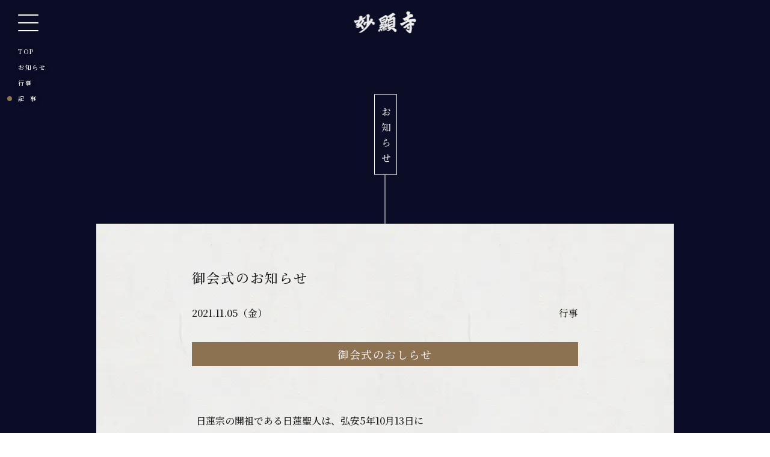

--- FILE ---
content_type: text/html; charset=UTF-8
request_url: https://shikaishodo-myokenji.org/news/%E5%B9%B4%E4%B8%AD%E8%A1%8C%E4%BA%8B/2150/
body_size: 8204
content:
<!doctype html>
<html dir="ltr" lang="ja" prefix="og: https://ogp.me/ns#">

<head>
      <!-- Global site tag (gtag.js) - Google Analytics -->
    <script async src="https://www.googletagmanager.com/gtag/js?id=UA-114749889-1"></script>
    <script>
      window.dataLayer = window.dataLayer || [];

      function gtag() {
        dataLayer.push(arguments);
      }
      gtag('js', new Date());

      gtag('config', 'UA-114749889-1');
    </script>
    <meta charset="UTF-8">
  <meta name="viewport" content="width=device-width, initial-scale=1.0, minimum-scale=1.0, maximum-scale=1.0">
  <meta name="format-detection" content="telephone=no">
  <link rel="profile" href="https://gmpg.org/xfn/11">

  <link media="all" href="https://shikaishodo-myokenji.org/wp-content/cache/autoptimize/css/autoptimize_095c73cfdd5736417a07aa2d170ec3ba.css" rel="stylesheet"><title>御会式のお知らせ - 京都｜日蓮宗大本山 妙顯寺</title>
	
	
		<!-- All in One SEO 4.8.8 - aioseo.com -->
	<meta name="description" content="御会式のおしらせ 日蓮宗の開祖である日蓮聖人は、弘安5年10月13日に 池上宗仲邸で多くの門弟に" />
	<meta name="robots" content="max-image-preview:large" />
	<meta name="author" content="myokenji-admin"/>
	<link rel="canonical" href="https://shikaishodo-myokenji.org/news/%e5%b9%b4%e4%b8%ad%e8%a1%8c%e4%ba%8b/2150/" />
	<meta name="generator" content="All in One SEO (AIOSEO) 4.8.8" />
		<meta property="og:locale" content="ja_JP" />
		<meta property="og:site_name" content="京都｜日蓮宗大本山 妙顯寺 -" />
		<meta property="og:type" content="article" />
		<meta property="og:title" content="御会式のお知らせ - 京都｜日蓮宗大本山 妙顯寺" />
		<meta property="og:description" content="御会式のおしらせ 日蓮宗の開祖である日蓮聖人は、弘安5年10月13日に 池上宗仲邸で多くの門弟に" />
		<meta property="og:url" content="https://shikaishodo-myokenji.org/news/%e5%b9%b4%e4%b8%ad%e8%a1%8c%e4%ba%8b/2150/" />
		<meta property="og:image" content="https://shikaishodo-myokenji.org/wp-content/uploads/2021/03/OGP-1.jpg" />
		<meta property="og:image:secure_url" content="https://shikaishodo-myokenji.org/wp-content/uploads/2021/03/OGP-1.jpg" />
		<meta property="og:image:width" content="1200" />
		<meta property="og:image:height" content="600" />
		<meta property="article:published_time" content="2021-11-05T00:00:35+00:00" />
		<meta property="article:modified_time" content="2021-11-03T01:40:40+00:00" />
		<meta name="twitter:card" content="summary_large_image" />
		<meta name="twitter:title" content="御会式のお知らせ - 京都｜日蓮宗大本山 妙顯寺" />
		<meta name="twitter:description" content="御会式のおしらせ 日蓮宗の開祖である日蓮聖人は、弘安5年10月13日に 池上宗仲邸で多くの門弟に" />
		<meta name="twitter:image" content="https://shikaishodo-myokenji.org/wp-content/uploads/2021/03/OGP-1.jpg" />
		<script type="application/ld+json" class="aioseo-schema">
			{"@context":"https:\/\/schema.org","@graph":[{"@type":"BlogPosting","@id":"https:\/\/shikaishodo-myokenji.org\/news\/%e5%b9%b4%e4%b8%ad%e8%a1%8c%e4%ba%8b\/2150\/#blogposting","name":"\u5fa1\u4f1a\u5f0f\u306e\u304a\u77e5\u3089\u305b - \u4eac\u90fd\uff5c\u65e5\u84ee\u5b97\u5927\u672c\u5c71 \u5999\u986f\u5bfa","headline":"\u5fa1\u4f1a\u5f0f\u306e\u304a\u77e5\u3089\u305b","author":{"@id":"https:\/\/shikaishodo-myokenji.org\/author\/myokenji-admin\/#author"},"publisher":{"@id":"https:\/\/shikaishodo-myokenji.org\/#organization"},"datePublished":"2021-11-05T09:00:35+09:00","dateModified":"2021-11-03T10:40:40+09:00","inLanguage":"ja","mainEntityOfPage":{"@id":"https:\/\/shikaishodo-myokenji.org\/news\/%e5%b9%b4%e4%b8%ad%e8%a1%8c%e4%ba%8b\/2150\/#webpage"},"isPartOf":{"@id":"https:\/\/shikaishodo-myokenji.org\/news\/%e5%b9%b4%e4%b8%ad%e8%a1%8c%e4%ba%8b\/2150\/#webpage"},"articleSection":"\u884c\u4e8b"},{"@type":"BreadcrumbList","@id":"https:\/\/shikaishodo-myokenji.org\/news\/%e5%b9%b4%e4%b8%ad%e8%a1%8c%e4%ba%8b\/2150\/#breadcrumblist","itemListElement":[{"@type":"ListItem","@id":"https:\/\/shikaishodo-myokenji.org#listItem","position":1,"name":"\u30db\u30fc\u30e0","item":"https:\/\/shikaishodo-myokenji.org","nextItem":{"@type":"ListItem","@id":"https:\/\/shikaishodo-myokenji.org\/category\/%e5%b9%b4%e4%b8%ad%e8%a1%8c%e4%ba%8b\/#listItem","name":"\u884c\u4e8b"}},{"@type":"ListItem","@id":"https:\/\/shikaishodo-myokenji.org\/category\/%e5%b9%b4%e4%b8%ad%e8%a1%8c%e4%ba%8b\/#listItem","position":2,"name":"\u884c\u4e8b","item":"https:\/\/shikaishodo-myokenji.org\/category\/%e5%b9%b4%e4%b8%ad%e8%a1%8c%e4%ba%8b\/","nextItem":{"@type":"ListItem","@id":"https:\/\/shikaishodo-myokenji.org\/news\/%e5%b9%b4%e4%b8%ad%e8%a1%8c%e4%ba%8b\/2150\/#listItem","name":"\u5fa1\u4f1a\u5f0f\u306e\u304a\u77e5\u3089\u305b"},"previousItem":{"@type":"ListItem","@id":"https:\/\/shikaishodo-myokenji.org#listItem","name":"\u30db\u30fc\u30e0"}},{"@type":"ListItem","@id":"https:\/\/shikaishodo-myokenji.org\/news\/%e5%b9%b4%e4%b8%ad%e8%a1%8c%e4%ba%8b\/2150\/#listItem","position":3,"name":"\u5fa1\u4f1a\u5f0f\u306e\u304a\u77e5\u3089\u305b","previousItem":{"@type":"ListItem","@id":"https:\/\/shikaishodo-myokenji.org\/category\/%e5%b9%b4%e4%b8%ad%e8%a1%8c%e4%ba%8b\/#listItem","name":"\u884c\u4e8b"}}]},{"@type":"Organization","@id":"https:\/\/shikaishodo-myokenji.org\/#organization","name":"\u4eac\u90fd\u3000\u65e5\u84ee\u5b97\u3000\u5927\u672c\u5c71\u3000\u5999\u986f\u5bfa","url":"https:\/\/shikaishodo-myokenji.org\/"},{"@type":"Person","@id":"https:\/\/shikaishodo-myokenji.org\/author\/myokenji-admin\/#author","url":"https:\/\/shikaishodo-myokenji.org\/author\/myokenji-admin\/","name":"myokenji-admin","image":{"@type":"ImageObject","@id":"https:\/\/shikaishodo-myokenji.org\/news\/%e5%b9%b4%e4%b8%ad%e8%a1%8c%e4%ba%8b\/2150\/#authorImage","url":"https:\/\/secure.gravatar.com\/avatar\/a8db95ce84f5f10eceb47db3663c888ab001a3be7a5b632567916522507824d2?s=96&d=mm&r=g","width":96,"height":96,"caption":"myokenji-admin"}},{"@type":"WebPage","@id":"https:\/\/shikaishodo-myokenji.org\/news\/%e5%b9%b4%e4%b8%ad%e8%a1%8c%e4%ba%8b\/2150\/#webpage","url":"https:\/\/shikaishodo-myokenji.org\/news\/%e5%b9%b4%e4%b8%ad%e8%a1%8c%e4%ba%8b\/2150\/","name":"\u5fa1\u4f1a\u5f0f\u306e\u304a\u77e5\u3089\u305b - \u4eac\u90fd\uff5c\u65e5\u84ee\u5b97\u5927\u672c\u5c71 \u5999\u986f\u5bfa","description":"\u5fa1\u4f1a\u5f0f\u306e\u304a\u3057\u3089\u305b \u65e5\u84ee\u5b97\u306e\u958b\u7956\u3067\u3042\u308b\u65e5\u84ee\u8056\u4eba\u306f\u3001\u5f18\u5b895\u5e7410\u670813\u65e5\u306b \u6c60\u4e0a\u5b97\u4ef2\u90b8\u3067\u591a\u304f\u306e\u9580\u5f1f\u306b","inLanguage":"ja","isPartOf":{"@id":"https:\/\/shikaishodo-myokenji.org\/#website"},"breadcrumb":{"@id":"https:\/\/shikaishodo-myokenji.org\/news\/%e5%b9%b4%e4%b8%ad%e8%a1%8c%e4%ba%8b\/2150\/#breadcrumblist"},"author":{"@id":"https:\/\/shikaishodo-myokenji.org\/author\/myokenji-admin\/#author"},"creator":{"@id":"https:\/\/shikaishodo-myokenji.org\/author\/myokenji-admin\/#author"},"datePublished":"2021-11-05T09:00:35+09:00","dateModified":"2021-11-03T10:40:40+09:00"},{"@type":"WebSite","@id":"https:\/\/shikaishodo-myokenji.org\/#website","url":"https:\/\/shikaishodo-myokenji.org\/","name":"\u4eac\u90fd\uff5c\u65e5\u84ee\u5b97\u5927\u672c\u5c71 \u5999\u986f\u5bfa","inLanguage":"ja","publisher":{"@id":"https:\/\/shikaishodo-myokenji.org\/#organization"}}]}
		</script>
		<!-- All in One SEO -->

<link rel='dns-prefetch' href='//ajax.googleapis.com' />
<link rel='dns-prefetch' href='//cdn.jsdelivr.net' />
<link rel="alternate" type="application/rss+xml" title="京都｜日蓮宗大本山 妙顯寺 &raquo; フィード" href="https://shikaishodo-myokenji.org/feed/" />
<link rel="alternate" type="application/rss+xml" title="京都｜日蓮宗大本山 妙顯寺 &raquo; コメントフィード" href="https://shikaishodo-myokenji.org/comments/feed/" />







<link rel='shortlink' href='https://shikaishodo-myokenji.org/?p=2150' />
<noscript><style>.lazyload[data-src]{display:none !important;}</style></noscript>
    </head>

<body data-rsssl=1 class="wp-singular post-template-default single single-post postid-2150 single-format-standard wp-theme-myokenji2021">

  <!--l__wrapper-->
  <div class="l__wrapper">
        <section class="common__loading">
  <div class="common__loading--logo"><img src="[data-uri]" alt="" data-src="https://shikaishodo-myokenji.org/wp-content/themes/myokenji2021/img/common/logo_loading.svg" decoding="async" class="lazyload"><noscript><img src="https://shikaishodo-myokenji.org/wp-content/themes/myokenji2021/img/common/logo_loading.svg" alt="" data-eio="l"></noscript></div>
  <div class="common__loading--txt">
    <span>
    行事    </span>
  </div>
</section>    <!-- ヘッダー -->
  <header id="Header" class="common__header l__header">
    <div class="common__header--row">
      <!-- ハンバーガー -->
      <div class="common__header--toggle">
        <div>
          <span></span><span></span><span></span>
        </div>
      </div>
      <!-- END ハンバーガー -->
      <nav class="modules__breadcrumbs">
	<!--Breadcrumb NavXT-->
    <div id="breadcrumbs" class="breadcrumbs" typeof="BreadcrumbList" vocab="https://schema.org/">
            <!-- Breadcrumb NavXT 7.4.1 -->
<span property="itemListElement" typeof="ListItem" class="itemListElement">
<a property="item" typeof="WebPage" title="京都｜日蓮宗大本山 妙顯寺" href="https://shikaishodo-myokenji.org" class="home" >
<span property="name">TOP</span>
</a>
<meta property="position" content="1">
</span><span property="itemListElement" typeof="ListItem" class="itemListElement"><a property="item" typeof="WebPage" title="お知らせ" href="https://shikaishodo-myokenji.org/news/" class="post-root post post-post" ><span property="name">お知らせ</span></a><meta property="position" content="2"></span><span property="itemListElement" typeof="ListItem" class="itemListElement"><a property="item" typeof="WebPage" title="行事" href="https://shikaishodo-myokenji.org/category/%e5%b9%b4%e4%b8%ad%e8%a1%8c%e4%ba%8b/" class="taxonomy category" ><span property="name">行事</span></a><meta property="position" content="3"></span><span property="itemListElement" typeof="ListItem" class="itemListElement"><span property="name">御会式のお知らせ</span><meta property="position" content="4"></span>          </div>
</nav><!-- / .page__breadcrumbs-->      <!-- ロゴ -->
              <div class="common__header--logo">
          <a href="https://shikaishodo-myokenji.org/" class="js-transit">
            <div class="common__header--img">
              <img src="[data-uri]" alt="京都｜日蓮宗大本山 妙顯寺" data-src="https://shikaishodo-myokenji.org/wp-content/themes/myokenji2021/img/common/logo.svg" decoding="async" class="lazyload"><noscript><img src="https://shikaishodo-myokenji.org/wp-content/themes/myokenji2021/img/common/logo.svg" alt="京都｜日蓮宗大本山 妙顯寺" data-eio="l"></noscript>
            </div>
          </a>
        </div>
            <!-- END ロゴ -->
      <!-- スライドメニュー -->
      <div class="common__header--fademenu">
        <div class="common__header--bg"></div>
        <div class="common__header--inner">
          <div class="common__header--close width820">
            <div>
              <span></span><span></span>
            </div>
          </div>
          <div class="common__header--navinner">
              <div class="common__header--upperinner">
                <div class="common__header--close width819">
                  <div>
                    <span></span><span></span>
                  </div>
                </div>
                <figure class="common__header--fademenu-logo"><a href="https://shikaishodo-myokenji.org/"><img src="[data-uri]" alt="妙顕寺" data-src="https://shikaishodo-myokenji.org/wp-content/themes/myokenji2021/img/common/logo_crest.svg" decoding="async" class="lazyload"><noscript><img src="https://shikaishodo-myokenji.org/wp-content/themes/myokenji2021/img/common/logo_crest.svg" alt="妙顕寺" data-eio="l"></noscript></a></figure>
                <ul class="common__header--nav">
                  <li class="common__header--navitem about">
                    <a href="https://shikaishodo-myokenji.org/about/">妙顕寺とは</a>
                    <ul class="common__header--nav2">
                      <li class="common__header--nav2item letterspacing"><a href="https://shikaishodo-myokenji.org/about/history/">歴史</a></li>
                      <li class="common__header--nav2item"><a href="https://shikaishodo-myokenji.org/about/must-see/">見どころ</a></li>
                    </ul>
                  </li>
                  <li class="common__header--navitem service">
                    <a href="https://shikaishodo-myokenji.org/service/">ご利用</a>
                    <ul class="common__header--nav2">
                      <li class="common__header--nav2item letterspacing">
                        <a id="nav-service-meguru" href="https://shikaishodo-myokenji.org/service/#page-service-meguru">巡る</a>
                        <ul class="common__header--nav3">
                          <li class="common__header--nav3item"><a href="https://shikaishodo-myokenji.org/service/goshuin/">御朱印</a></li>
                          <li class="common__header--nav3item letterspacing"><a href="https://shikaishodo-myokenji.org/service/shukubo/">宿坊</a></li>
                          <li class="common__header--nav3item letterspacing"><a href="https://shikaishodo-myokenji.org/service/syakyo">写経</a></li>
                        </ul>
                      </li>
                      <li class="common__header--nav2item letterspacing">
                        <a id="nav-service-inoru" href="https://shikaishodo-myokenji.org/service/#page-service-inoru">祈る</a>
                        <ul class="common__header--nav3">
                          <li class="common__header--nav3item"><a href="https://shikaishodo-myokenji.org/service/eidaikuyo-hoji/">納骨・法事</a></li>
                          <li class="common__header--nav3item"><a href="https://shikaishodo-myokenji.org/service/kigan-kito">祈願・祈祷</a></li>
                        </ul>
                      </li>
                      <li class="common__header--nav2item">
                        <a id="nav-service-other" href="https://shikaishodo-myokenji.org/service/#page-service-other">その他</a>
                        <ul class="common__header--nav3">
                          <li class="common__header--nav3item" id="nav-service-eventspace"><a href="https://shikaishodo-myokenji.org/service/eventspace/">催事会場</a></li>
                          <li class="common__header--nav3item"><a href="https://shikaishodo-myokenji.org/service/parking-lot/">月極駐車場</a></li>
                          <li class="common__header--nav3item"><a href="https://shikaishodo-myokenji.org/maedori/" target="_blank">婚前撮影</a></li>
                        </ul>
                      </li>
                    </ul>
                  </li>
                  <li class="common__header--navitem news">
                    <a href="https://shikaishodo-myokenji.org/news/">お知らせ</a>
                  </li>
                  <li class="common__header--navitem access">
                    <a href="https://shikaishodo-myokenji.org/access/">アクセス</a>
                  </li>
                </ul>
              </div>
              <div class="common__header--ctasns-inner">
                <a class="common__header--cta" href="https://shikaishodo-myokenji.org/contact/">各種お問い合わせ</a>
                <ul class="common__header--sns">
                  <li class="common__header--sns-icn"><a href="https://www.facebook.com/kyoto.myokenji/" target="_blank" rel=“noopener”><img src="[data-uri]" alt="Facebook" class="object_fit lazyload" data-src="https://shikaishodo-myokenji.org/wp-content/themes/myokenji2021/img/common/icn_fb.svg" decoding="async"><noscript><img src="https://shikaishodo-myokenji.org/wp-content/themes/myokenji2021/img/common/icn_fb.svg" alt="Facebook" class="object_fit" data-eio="l"></noscript></a></li>
                  <li class="common__header--sns-icn"><a href="https://www.instagram.com/kyoto_myokenji/" target="_blank" rel=“noopener”><img src="[data-uri]" alt="Instagram" class="object_fit lazyload" data-src="https://shikaishodo-myokenji.org/wp-content/themes/myokenji2021/img/common/icn_insta.svg" decoding="async"><noscript><img src="https://shikaishodo-myokenji.org/wp-content/themes/myokenji2021/img/common/icn_insta.svg" alt="Instagram" class="object_fit" data-eio="l"></noscript></a></li>
                  <li class="common__header--sns-icn"><a href="https://twitter.com/kyoto_myokenji/" target="_blank" rel=“noopener”><img src="[data-uri]" alt="X" class="object_fit lazyload" data-src="https://shikaishodo-myokenji.org/wp-content/themes/myokenji2021/img/common/icn_x.svg" decoding="async"><noscript><img src="https://shikaishodo-myokenji.org/wp-content/themes/myokenji2021/img/common/icn_x.svg" alt="X" class="object_fit" data-eio="l"></noscript></a></li>
                  <li class="common__header--sns-icn"><a href="https://lin.ee/5OKcDzY" target="_blank" rel=“noopener”><img src="[data-uri]" alt="Line" class="object_fit lazyload" data-src="https://shikaishodo-myokenji.org/wp-content/themes/myokenji2021/img/common/icn_line.svg" decoding="async"><noscript><img src="https://shikaishodo-myokenji.org/wp-content/themes/myokenji2021/img/common/icn_line.svg" alt="Line" class="object_fit" data-eio="l"></noscript></a></li>

                </ul>
              </div>
            </div>
          </div>
        </div>
        <!-- END スライドメニュー -->

      </div><!-- / .common__header--row　-->
  </header>
  <!-- ////ヘッダー -->

  <!-- トップキービジュアル -->
  
  <!-- ページキービジュアル -->
  <div class="common-pagethird__upper news"><div class="common-pagethird__upper--wrap"><h2 class="common-pagethird__upper--ttl"><span class="parts1">お知ら</span><span class="parts2">せ</span></h2></div></div>
  <!-- コンテンツ -->
  <main id="main" class="common__main"><article id="post-2150" class="single-post">
  <div class="single-post__wrap">
    <div class="single-post__inner">
      <section class="single-post__header">
        <h1 class="single-post__ttl">御会式のお知らせ</h1>
        <div class="single-post__meta">
          <p class="single-post__date">2021.11.05（金）</p>
          <p class="single-post__cat"><a href="https://shikaishodo-myokenji.org/category/%e5%b9%b4%e4%b8%ad%e8%a1%8c%e4%ba%8b/">行事</a></p>
        </div>
              </section>
      <section class="single-post__content editor-content">
        <h3 style="text-align: center;">御会式のおしらせ</h3>
<p>&nbsp;</p>
<p>日蓮宗の開祖である日蓮聖人は、弘安5年10月13日に</p>
<p>池上宗仲邸で多くの門弟に囲まれてその生涯を閉じられました。</p>
<p>御会式とは、日蓮聖人の御命日に合わせて行われる法要のことを言います。</p>
<p>&nbsp;</p>
<p>妙顕寺ではこの法要を旧暦の御命日並びに</p>
<p>日像上人の御命日に合わせて法要を行います。</p>
<p>&nbsp;</p>
<p>日蓮聖人がご入滅された際に、開花したとされる桜の花をお供えし</p>
<p>日々の報恩感謝をお伝えします。</p>
<p>&nbsp;</p>
<p>法要終了後には</p>
<p>村尾泰孝上人による御法話もあります。</p>
<p>&nbsp;</p>
<p>どなたでも参加可能となっております。</p>
<p>お気軽にお問い合わせください。</p>
<p>&nbsp;</p>
<p>&nbsp;</p>
<h5>日時　　　　　　　　11月13日(土)　13：00～</h5>
<h5>場所　　　　　　　　妙顕寺大本堂</h5>
<p>&nbsp;</p>
      </section>
      <section class="single-post__other">
        <h2 class="single-post__other--ttl">その他記事</h2>
        <div class="single-post__other--row">
                    
<article class="module__post ">
  <figure class="module__post--thumb"><a href="https://shikaishodo-myokenji.org/news/%e5%b9%b4%e4%b8%ad%e8%a1%8c%e4%ba%8b/2531/"><img width="1920" height="1280" src="[data-uri]" class="object_fit wp-post-image lazyload" alt="" decoding="async"   data-src="https://shikaishodo-myokenji.org/wp-content/uploads/2022/02/XT101391-1-002.jpg" data-srcset="https://shikaishodo-myokenji.org/wp-content/uploads/2022/02/XT101391-1-002.jpg 1920w, https://shikaishodo-myokenji.org/wp-content/uploads/2022/02/XT101391-1-002-300x200.jpg 300w, https://shikaishodo-myokenji.org/wp-content/uploads/2022/02/XT101391-1-002-1024x683.jpg 1024w, https://shikaishodo-myokenji.org/wp-content/uploads/2022/02/XT101391-1-002-768x512.jpg 768w, https://shikaishodo-myokenji.org/wp-content/uploads/2022/02/XT101391-1-002-1536x1024.jpg 1536w" data-sizes="auto" data-eio-rwidth="1920" data-eio-rheight="1280" /><noscript><img width="1920" height="1280" src="https://shikaishodo-myokenji.org/wp-content/uploads/2022/02/XT101391-1-002.jpg" class="object_fit wp-post-image" alt="" decoding="async" srcset="https://shikaishodo-myokenji.org/wp-content/uploads/2022/02/XT101391-1-002.jpg 1920w, https://shikaishodo-myokenji.org/wp-content/uploads/2022/02/XT101391-1-002-300x200.jpg 300w, https://shikaishodo-myokenji.org/wp-content/uploads/2022/02/XT101391-1-002-1024x683.jpg 1024w, https://shikaishodo-myokenji.org/wp-content/uploads/2022/02/XT101391-1-002-768x512.jpg 768w, https://shikaishodo-myokenji.org/wp-content/uploads/2022/02/XT101391-1-002-1536x1024.jpg 1536w" sizes="(max-width: 1920px) 100vw, 1920px" data-eio="l" /></noscript></a></figure>
  <figcaption class="module__post--info">
    <h3 class="module__post--ttl"><a href="https://shikaishodo-myokenji.org/news/%e5%b9%b4%e4%b8%ad%e8%a1%8c%e4%ba%8b/2531/">歳末読誦会　並　除夜の鐘</a></h3>
    <div class="module__post--meta">
      <span class="module__post--date">2025.12.01</span>
      <span class="module__post--cat"><a href="https://shikaishodo-myokenji.org/category/%e5%b9%b4%e4%b8%ad%e8%a1%8c%e4%ba%8b/">行事</a></span>
    </div>
  </figcaption>
</article>                    
<article class="module__post ">
  <figure class="module__post--thumb"><a href="https://shikaishodo-myokenji.org/news/%e5%b9%b4%e4%b8%ad%e8%a1%8c%e4%ba%8b/2485/"><img src="[data-uri]" alt="NO IMAGE" class="object_fit lazyload" data-src="https://shikaishodo-myokenji.org/wp-content/themes/myokenji2021/img/common/no_image.jpg" decoding="async" data-eio-rwidth="1340" data-eio-rheight="890"><noscript><img src="https://shikaishodo-myokenji.org/wp-content/themes/myokenji2021/img/common/no_image.jpg" alt="NO IMAGE" class="object_fit" data-eio="l"></noscript></a></figure>
  <figcaption class="module__post--info">
    <h3 class="module__post--ttl"><a href="https://shikaishodo-myokenji.org/news/%e5%b9%b4%e4%b8%ad%e8%a1%8c%e4%ba%8b/2485/">御会式のお知らせ</a></h3>
    <div class="module__post--meta">
      <span class="module__post--date">2022.11.01</span>
      <span class="module__post--cat"><a href="https://shikaishodo-myokenji.org/category/%e5%b9%b4%e4%b8%ad%e8%a1%8c%e4%ba%8b/">行事</a></span>
    </div>
  </figcaption>
</article>                    
<article class="module__post ">
  <figure class="module__post--thumb"><a href="https://shikaishodo-myokenji.org/news/%e5%b9%b4%e4%b8%ad%e8%a1%8c%e4%ba%8b/2450/"><img src="[data-uri]" alt="NO IMAGE" class="object_fit lazyload" data-src="https://shikaishodo-myokenji.org/wp-content/themes/myokenji2021/img/common/no_image.jpg" decoding="async" data-eio-rwidth="1340" data-eio-rheight="890"><noscript><img src="https://shikaishodo-myokenji.org/wp-content/themes/myokenji2021/img/common/no_image.jpg" alt="NO IMAGE" class="object_fit" data-eio="l"></noscript></a></figure>
  <figcaption class="module__post--info">
    <h3 class="module__post--ttl"><a href="https://shikaishodo-myokenji.org/news/%e5%b9%b4%e4%b8%ad%e8%a1%8c%e4%ba%8b/2450/">盂蘭盆施餓鬼会</a></h3>
    <div class="module__post--meta">
      <span class="module__post--date">2022.08.01</span>
      <span class="module__post--cat"><a href="https://shikaishodo-myokenji.org/category/%e5%b9%b4%e4%b8%ad%e8%a1%8c%e4%ba%8b/">行事</a></span>
    </div>
  </figcaption>
</article>                  </div>
      </section>
      <a href="https://shikaishodo-myokenji.org/news/" class="btn__more navy">一覧へ戻る</a>
    </div>
  </div>
</article>		
</main>
<!-- ////コンテンツ -->

<!-- フッター -->
<footer class="l__footer common__footer">
  <!-- 用語集 -->
    <div class="common__footer--fixed">
    <div class="common__footer--glossary">
      <div class="common__footer--glossary-toggle"></div>
      <h4 class="common__footer--glossary-ttl off">用語集</h4>
      <div class="common__footer--glossary-wrap">
        <div class="common__footer--glossary-inner">
          <h4 class="common__footer--glossary-ttl on">用語集</h4>
          <span class="common__footer--glossary-scroll">Scroll</span>
          <div class="common__footer--glossary-box">
            <h5><ruby>回　向<rt>えこう</rt></ruby></h5>
            <p>お経やお題目の功徳を、ご先祖さまや<br>亡くなられた方のために「回し向け」<br>ご供養すること</p>
          </div>
          <div class="common__footer--glossary-box">
            <h5>祈　願</h5>
            <p>あなたの目的が達成されるように<br>僧が神仏に祈り願うこと</p>
          </div>
          <div class="common__footer--glossary-box">
            <h5>祈　祷</h5>
            <p>修行を遂げた祈祷師が、あなたの<br>解消されない悩みのために<br>祈り願うこと</p>
          </div>
          <div class="common__footer--glossary-box">
            <h5><ruby>修法師<rt>しゅほっし</rt></ruby>　</h5>
            <p>世界三大荒行の一つ「日蓮宗大荒行堂」で寒中壱百日間の結界修行の中、祈祷法（修法）を伝授された僧侶のことをいう。</p>
          </div>
          <div class="common__footer--glossary-box">
            <h5>写　経</h5>
            <p>心の安定、故人の冥福を祈るため、<br>信仰のため、字の上達のためにお経を書き写すこと</p>
          </div>
          <div class="common__footer--glossary-box">
            <h5>御朱印</h5>
            <p>お寺や神社から参拝した証として授けられる印<br>本来はお寺に納経された方に対する領収証の役割であった</p>
          </div>
          <div class="common__footer--glossary-box">
            <h5>宿　坊</h5>
            <p>普段の便利な生活から離れ、ありがたみを感じ、お寺に宿泊すること<br>昔は参籠といい、武将などが祈願成就の為、お寺に籠っていた</p>
          </div>
          <div class="common__footer--glossary-box">
            <h5>法　事</h5>
            <p>故人の冥福を祈り、供養するための仏教の儀式</p>
          </div>
          <div class="common__footer--glossary-box">
            <h5>お題目</h5>
            <p>日蓮宗で唱える「南無妙法蓮華経」の七字のこと<br>題目を唱えることを唱題という。</p>
          </div>
          <div class="common__footer--glossary-box">
            <h5><ruby>聖　人<rt>しょうにん</rt></ruby></h5>
            <p>「学と徳を備えた人」を指す。開祖・日蓮への敬称として使用される</p>
          </div>
          <div class="common__footer--glossary-box">
            <h5><ruby>上　人<rt>しょうにん</rt></ruby></h5>
            <p>一般的な僧侶へ使用される敬称</p>
          </div>
          <div class="common__footer--glossary-box">
            <h5><ruby>菩　薩<rt>ぼさつ</rt></ruby></h5>
            <p>お釈迦様のように完成された者、悟りを開くことが確定している者を指す。その中でも特に優れている者を大菩薩と表現する</p>
          </div>
          <div class="common__footer--glossary-box">
            <h5><ruby>大僧正<rt>だいそうじょう</rt></ruby></h5>
            <p>十二段階ある僧侶の位で一番高い位。国（天皇）に認められないとなることができない</p>
          </div>
          <div class="common__footer--glossary-box">
            <h5><ruby>功　徳<rt>くどく</rt></ruby></h5>
            <p>善い行為には、すぐれた結果を招く力が徳としてそなわっていることをいう。善を積むこと、あるいは修行の結果、むくいとして得られる果報や恵みのこと。</p>
          </div>
          <div class="common__footer--glossary-box">
            <h5><ruby>天明<rt>てんめい</rt></ruby>の<ruby>大火<rt>たいか</rt></ruby></h5>
            <p>天明の大火とは、江戸時代、天明<span class="txt-combine">8</span>年（<span class="txt-combine">1</span><span class="txt-combine">7</span><span class="txt-combine">8</span><span class="txt-combine">8</span>年）<span class="txt-combine">1</span>月<span class="txt-combine">30</span>日に京都で発生した史上最大規模の火災。この火災によって、当時の妙顕寺の大部分が焼失した。</p>
          </div>
          <div class="common__footer--glossary-box">
            <h5><ruby>六老僧<rt>ろくろうそう</rt></ruby></h5>
            <p>日蓮宗で、日蓮が臨終に際して指名した<span class="txt-combine">6</span>人の高弟をさす。日昭、日朗、日興、日向、日頂、日持のこと</p>
          </div>

        </div>
      </div>
    </div>
  </div>
    <!-- END 用語集 -->

  <!-- ページトップ -->
  <a href="javascript:void(0)" class="common__footer--pagetop"></a>
  <!-- END ページトップ -->

	<div class="common__footer--inner">
    <nav class="common__footer--nav">
      <ul class="common__footer--menu">
        <li class="common__footer--menu-item"><a href="https://shikaishodo-myokenji.org/access/">アクセス</a></li>
        <li class="common__footer--menu-item"><a href="https://shikaishodo-myokenji.org/news/">お知らせ</a></li>
        <li class="common__footer--menu-item"><a href="https://shikaishodo-myokenji.org/service/">ご利用</a></li>
        <li class="common__footer--menu-item"><a href="https://shikaishodo-myokenji.org/about/">妙顕寺とは</a></li>
      </ul>
    </nav>
    <figure class="common__footer--logo"><a href="https://shikaishodo-myokenji.org/"><img src="[data-uri]" alt="妙顕寺" data-src="https://shikaishodo-myokenji.org/wp-content/themes/myokenji2021/img/common/logo_crest.svg" decoding="async" class="lazyload"><noscript><img src="https://shikaishodo-myokenji.org/wp-content/themes/myokenji2021/img/common/logo_crest.svg" alt="妙顕寺" data-eio="l"></noscript></a></figure>
    <ul class="common__footer--sns">
      <li class="common__footer--sns-icn"><a href="https://www.facebook.com/kyoto.myokenji/" rel=“noopener” target="_blank"><img src="[data-uri]" alt="Facebook" data-src="https://shikaishodo-myokenji.org/wp-content/themes/myokenji2021/img/common/icn_fb.svg" decoding="async" class="lazyload"><noscript><img src="https://shikaishodo-myokenji.org/wp-content/themes/myokenji2021/img/common/icn_fb.svg" alt="Facebook" data-eio="l"></noscript></a></li>
      <li class="common__footer--sns-icn"><a href="https://www.instagram.com/kyoto_myokenji/" rel=“noopener” target="_blank"><img src="[data-uri]" alt="Instagram" data-src="https://shikaishodo-myokenji.org/wp-content/themes/myokenji2021/img/common/icn_insta.svg" decoding="async" class="lazyload"><noscript><img src="https://shikaishodo-myokenji.org/wp-content/themes/myokenji2021/img/common/icn_insta.svg" alt="Instagram" data-eio="l"></noscript></a></li>
      <li class="common__footer--sns-icn"><a href="https://twitter.com/kyoto_myokenji/" rel=“noopener” target="_blank"><img src="[data-uri]" alt="X" data-src="https://shikaishodo-myokenji.org/wp-content/themes/myokenji2021/img/common/icn_x.svg" decoding="async" class="lazyload"><noscript><img src="https://shikaishodo-myokenji.org/wp-content/themes/myokenji2021/img/common/icn_x.svg" alt="X" data-eio="l"></noscript></a></li>
      <li class="common__footer--sns-icn"><a href="https://lin.ee/5OKcDzY" rel=“noopener” target="_blank"><img src="[data-uri]" alt="Twitter" data-src="https://shikaishodo-myokenji.org/wp-content/themes/myokenji2021/img/common/icn_line.svg" decoding="async" class="lazyload"><noscript><img src="https://shikaishodo-myokenji.org/wp-content/themes/myokenji2021/img/common/icn_line.svg" alt="Twitter" data-eio="l"></noscript></a></li>
    </ul>
    <div class="common__footer--row">
      <p class="common__footer--privacy"><a href="https://shikaishodo-myokenji.org/contact/">各種お問い合わせ</a></p>
      <p class="common__footer--privacy"><a href="https://shikaishodo-myokenji.org/privacy-policy/">プライバシーポリシー</a></p>
    </div>
    <small class="common__footer--copyright">© Myokenji All rights reserved.</small>
  </div>
</footer><!-- / .l__footer-->
<!-- ////フッター -->

</div><!-- / .l-wrapper-->
<script type="speculationrules">
{"prefetch":[{"source":"document","where":{"and":[{"href_matches":"\/*"},{"not":{"href_matches":["\/wp-*.php","\/wp-admin\/*","\/wp-content\/uploads\/*","\/wp-content\/*","\/wp-content\/plugins\/*","\/wp-content\/themes\/myokenji2021\/*","\/*\\?(.+)"]}},{"not":{"selector_matches":"a[rel~=\"nofollow\"]"}},{"not":{"selector_matches":".no-prefetch, .no-prefetch a"}}]},"eagerness":"conservative"}]}
</script>
<script type="text/javascript" id="eio-lazy-load-js-before">
/* <![CDATA[ */
var eio_lazy_vars = {"exactdn_domain":"","skip_autoscale":0,"threshold":0,"use_dpr":1};
/* ]]> */
</script>

<script type="text/javascript" src="https://ajax.googleapis.com/ajax/libs/jquery/3.2.1/jquery.min.js?ver=6.8.3" id="jQuery-js"></script>
<script type="text/javascript" src="https://cdn.jsdelivr.net/npm/vivus@latest/dist/vivus.min.js?ver=6.8.3" id="vivus-js"></script>










<script defer src="https://shikaishodo-myokenji.org/wp-content/cache/autoptimize/js/autoptimize_1a1fa57337c2f2eb8207fd1d402e8325.js"></script></body>
</html>

--- FILE ---
content_type: text/css
request_url: https://shikaishodo-myokenji.org/wp-content/cache/autoptimize/css/autoptimize_095c73cfdd5736417a07aa2d170ec3ba.css
body_size: 39686
content:
img:is([sizes="auto" i],[sizes^="auto," i]){contain-intrinsic-size:3000px 1500px}
/*! This file is auto-generated */
.wp-block-button__link{color:#fff;background-color:#32373c;border-radius:9999px;box-shadow:none;text-decoration:none;padding:calc(.667em + 2px) calc(1.333em + 2px);font-size:1.125em}.wp-block-file__button{background:#32373c;color:#fff;text-decoration:none}
:root{--wp--preset--aspect-ratio--square:1;--wp--preset--aspect-ratio--4-3:4/3;--wp--preset--aspect-ratio--3-4:3/4;--wp--preset--aspect-ratio--3-2:3/2;--wp--preset--aspect-ratio--2-3:2/3;--wp--preset--aspect-ratio--16-9:16/9;--wp--preset--aspect-ratio--9-16:9/16;--wp--preset--color--black:#000;--wp--preset--color--cyan-bluish-gray:#abb8c3;--wp--preset--color--white:#fff;--wp--preset--color--pale-pink:#f78da7;--wp--preset--color--vivid-red:#cf2e2e;--wp--preset--color--luminous-vivid-orange:#ff6900;--wp--preset--color--luminous-vivid-amber:#fcb900;--wp--preset--color--light-green-cyan:#7bdcb5;--wp--preset--color--vivid-green-cyan:#00d084;--wp--preset--color--pale-cyan-blue:#8ed1fc;--wp--preset--color--vivid-cyan-blue:#0693e3;--wp--preset--color--vivid-purple:#9b51e0;--wp--preset--gradient--vivid-cyan-blue-to-vivid-purple:linear-gradient(135deg,rgba(6,147,227,1) 0%,#9b51e0 100%);--wp--preset--gradient--light-green-cyan-to-vivid-green-cyan:linear-gradient(135deg,#7adcb4 0%,#00d082 100%);--wp--preset--gradient--luminous-vivid-amber-to-luminous-vivid-orange:linear-gradient(135deg,rgba(252,185,0,1) 0%,rgba(255,105,0,1) 100%);--wp--preset--gradient--luminous-vivid-orange-to-vivid-red:linear-gradient(135deg,rgba(255,105,0,1) 0%,#cf2e2e 100%);--wp--preset--gradient--very-light-gray-to-cyan-bluish-gray:linear-gradient(135deg,#eee 0%,#a9b8c3 100%);--wp--preset--gradient--cool-to-warm-spectrum:linear-gradient(135deg,#4aeadc 0%,#9778d1 20%,#cf2aba 40%,#ee2c82 60%,#fb6962 80%,#fef84c 100%);--wp--preset--gradient--blush-light-purple:linear-gradient(135deg,#ffceec 0%,#9896f0 100%);--wp--preset--gradient--blush-bordeaux:linear-gradient(135deg,#fecda5 0%,#fe2d2d 50%,#6b003e 100%);--wp--preset--gradient--luminous-dusk:linear-gradient(135deg,#ffcb70 0%,#c751c0 50%,#4158d0 100%);--wp--preset--gradient--pale-ocean:linear-gradient(135deg,#fff5cb 0%,#b6e3d4 50%,#33a7b5 100%);--wp--preset--gradient--electric-grass:linear-gradient(135deg,#caf880 0%,#71ce7e 100%);--wp--preset--gradient--midnight:linear-gradient(135deg,#020381 0%,#2874fc 100%);--wp--preset--font-size--small:13px;--wp--preset--font-size--medium:20px;--wp--preset--font-size--large:36px;--wp--preset--font-size--x-large:42px;--wp--preset--spacing--20:.44rem;--wp--preset--spacing--30:.67rem;--wp--preset--spacing--40:1rem;--wp--preset--spacing--50:1.5rem;--wp--preset--spacing--60:2.25rem;--wp--preset--spacing--70:3.38rem;--wp--preset--spacing--80:5.06rem;--wp--preset--shadow--natural:6px 6px 9px rgba(0,0,0,.2);--wp--preset--shadow--deep:12px 12px 50px rgba(0,0,0,.4);--wp--preset--shadow--sharp:6px 6px 0px rgba(0,0,0,.2);--wp--preset--shadow--outlined:6px 6px 0px -3px rgba(255,255,255,1),6px 6px rgba(0,0,0,1);--wp--preset--shadow--crisp:6px 6px 0px rgba(0,0,0,1)}:where(.is-layout-flex){gap:.5em}:where(.is-layout-grid){gap:.5em}body .is-layout-flex{display:flex}.is-layout-flex{flex-wrap:wrap;align-items:center}.is-layout-flex>:is(*,div){margin:0}body .is-layout-grid{display:grid}.is-layout-grid>:is(*,div){margin:0}:where(.wp-block-columns.is-layout-flex){gap:2em}:where(.wp-block-columns.is-layout-grid){gap:2em}:where(.wp-block-post-template.is-layout-flex){gap:1.25em}:where(.wp-block-post-template.is-layout-grid){gap:1.25em}.has-black-color{color:var(--wp--preset--color--black) !important}.has-cyan-bluish-gray-color{color:var(--wp--preset--color--cyan-bluish-gray) !important}.has-white-color{color:var(--wp--preset--color--white) !important}.has-pale-pink-color{color:var(--wp--preset--color--pale-pink) !important}.has-vivid-red-color{color:var(--wp--preset--color--vivid-red) !important}.has-luminous-vivid-orange-color{color:var(--wp--preset--color--luminous-vivid-orange) !important}.has-luminous-vivid-amber-color{color:var(--wp--preset--color--luminous-vivid-amber) !important}.has-light-green-cyan-color{color:var(--wp--preset--color--light-green-cyan) !important}.has-vivid-green-cyan-color{color:var(--wp--preset--color--vivid-green-cyan) !important}.has-pale-cyan-blue-color{color:var(--wp--preset--color--pale-cyan-blue) !important}.has-vivid-cyan-blue-color{color:var(--wp--preset--color--vivid-cyan-blue) !important}.has-vivid-purple-color{color:var(--wp--preset--color--vivid-purple) !important}.has-black-background-color{background-color:var(--wp--preset--color--black) !important}.has-cyan-bluish-gray-background-color{background-color:var(--wp--preset--color--cyan-bluish-gray) !important}.has-white-background-color{background-color:var(--wp--preset--color--white) !important}.has-pale-pink-background-color{background-color:var(--wp--preset--color--pale-pink) !important}.has-vivid-red-background-color{background-color:var(--wp--preset--color--vivid-red) !important}.has-luminous-vivid-orange-background-color{background-color:var(--wp--preset--color--luminous-vivid-orange) !important}.has-luminous-vivid-amber-background-color{background-color:var(--wp--preset--color--luminous-vivid-amber) !important}.has-light-green-cyan-background-color{background-color:var(--wp--preset--color--light-green-cyan) !important}.has-vivid-green-cyan-background-color{background-color:var(--wp--preset--color--vivid-green-cyan) !important}.has-pale-cyan-blue-background-color{background-color:var(--wp--preset--color--pale-cyan-blue) !important}.has-vivid-cyan-blue-background-color{background-color:var(--wp--preset--color--vivid-cyan-blue) !important}.has-vivid-purple-background-color{background-color:var(--wp--preset--color--vivid-purple) !important}.has-black-border-color{border-color:var(--wp--preset--color--black) !important}.has-cyan-bluish-gray-border-color{border-color:var(--wp--preset--color--cyan-bluish-gray) !important}.has-white-border-color{border-color:var(--wp--preset--color--white) !important}.has-pale-pink-border-color{border-color:var(--wp--preset--color--pale-pink) !important}.has-vivid-red-border-color{border-color:var(--wp--preset--color--vivid-red) !important}.has-luminous-vivid-orange-border-color{border-color:var(--wp--preset--color--luminous-vivid-orange) !important}.has-luminous-vivid-amber-border-color{border-color:var(--wp--preset--color--luminous-vivid-amber) !important}.has-light-green-cyan-border-color{border-color:var(--wp--preset--color--light-green-cyan) !important}.has-vivid-green-cyan-border-color{border-color:var(--wp--preset--color--vivid-green-cyan) !important}.has-pale-cyan-blue-border-color{border-color:var(--wp--preset--color--pale-cyan-blue) !important}.has-vivid-cyan-blue-border-color{border-color:var(--wp--preset--color--vivid-cyan-blue) !important}.has-vivid-purple-border-color{border-color:var(--wp--preset--color--vivid-purple) !important}.has-vivid-cyan-blue-to-vivid-purple-gradient-background{background:var(--wp--preset--gradient--vivid-cyan-blue-to-vivid-purple) !important}.has-light-green-cyan-to-vivid-green-cyan-gradient-background{background:var(--wp--preset--gradient--light-green-cyan-to-vivid-green-cyan) !important}.has-luminous-vivid-amber-to-luminous-vivid-orange-gradient-background{background:var(--wp--preset--gradient--luminous-vivid-amber-to-luminous-vivid-orange) !important}.has-luminous-vivid-orange-to-vivid-red-gradient-background{background:var(--wp--preset--gradient--luminous-vivid-orange-to-vivid-red) !important}.has-very-light-gray-to-cyan-bluish-gray-gradient-background{background:var(--wp--preset--gradient--very-light-gray-to-cyan-bluish-gray) !important}.has-cool-to-warm-spectrum-gradient-background{background:var(--wp--preset--gradient--cool-to-warm-spectrum) !important}.has-blush-light-purple-gradient-background{background:var(--wp--preset--gradient--blush-light-purple) !important}.has-blush-bordeaux-gradient-background{background:var(--wp--preset--gradient--blush-bordeaux) !important}.has-luminous-dusk-gradient-background{background:var(--wp--preset--gradient--luminous-dusk) !important}.has-pale-ocean-gradient-background{background:var(--wp--preset--gradient--pale-ocean) !important}.has-electric-grass-gradient-background{background:var(--wp--preset--gradient--electric-grass) !important}.has-midnight-gradient-background{background:var(--wp--preset--gradient--midnight) !important}.has-small-font-size{font-size:var(--wp--preset--font-size--small) !important}.has-medium-font-size{font-size:var(--wp--preset--font-size--medium) !important}.has-large-font-size{font-size:var(--wp--preset--font-size--large) !important}.has-x-large-font-size{font-size:var(--wp--preset--font-size--x-large) !important}:where(.wp-block-post-template.is-layout-flex){gap:1.25em}:where(.wp-block-post-template.is-layout-grid){gap:1.25em}:where(.wp-block-columns.is-layout-flex){gap:2em}:where(.wp-block-columns.is-layout-grid){gap:2em}:root :where(.wp-block-pullquote){font-size:1.5em;line-height:1.6}
/*! sanitize.css v3.3.0 | CC0 1.0 Public Domain | github.com/10up/sanitize.css */
abbr[title]{text-decoration:underline;text-decoration:underline dotted}audio:not([controls]){display:none}b,strong{font-weight:bolder}button{-webkit-appearance:button;overflow:visible}button::-moz-focus-inner,input::-moz-focus-inner{border:0;padding:0}button:-moz-focusring,input:-moz-focusring{outline:1px dotted ButtonText}button,select{text-transform:none}details{display:block}html{-ms-overflow-style:-ms-autohiding-scrollbar;overflow-y:scroll;-webkit-text-size-adjust:100%}hr{overflow:visible}input{-webkit-border-radius:0}input[type=button],input[type=reset],input[type=submit]{-webkit-appearance:button}input[type=number]{width:auto}input[type=search]{-webkit-appearance:textfield}input[type=search]::-webkit-search-cancel-button,input[type=search]::-webkit-search-decoration{-webkit-appearance:none}main{display:block}pre{overflow:auto}progress{display:inline-block}summary{display:block}svg:not(:root){overflow:hidden}template{display:none}textarea{overflow:auto}[hidden]{display:none}*,:before,:after{box-sizing:inherit}*{font-size:inherit;line-height:inherit}:before,:after{text-decoration:inherit;vertical-align:inherit}button,input,select,textarea{font-family:inherit;font-style:inherit;font-weight:inherit}*{margin:0;padding:0}*,:before,:after{border-style:solid;border-width:0}a,area,button,input,label,select,textarea,[tabindex]{-ms-touch-action:manipulation;touch-action:manipulation}svg{fill:currentColor}[aria-busy=true]{cursor:progress}[aria-controls]{cursor:pointer}[aria-disabled]{cursor:default}[hidden][aria-hidden=false]{clip:rect(0 0 0 0);display:inherit;position:absolute}[hidden][aria-hidden=false]:focus{clip:auto}*{background-repeat:no-repeat}:root{background-color:#fff;box-sizing:border-box;color:#000;cursor:default;font:100%/1.5 sans-serif}a{text-decoration:none}audio,canvas,iframe,img,svg,video{vertical-align:middle}button,input,select,textarea{background-color:transparent;color:inherit}button,[type=button],[type=date],[type=datetime],[type=datetime-local],[type=email],[type=month],[type=number],[type=password],[type=reset],[type=search],[type=submit],[type=tel],[type=text],[type=time],[type=url],[type=week],select,textarea{min-height:1.5em}code,kbd,pre,samp{font-family:monospace,monospace}nav ol,nav ul{list-style:none}small{font-size:75%}table{border-collapse:collapse;border-spacing:0}textarea{resize:vertical}::-moz-selection{background-color:#b3d4fc;color:#fff;text-shadow:none}::selection{background-color:#b3d4fc;color:#fff;text-shadow:none}
@charset 'UTF-8';.slick-loading .slick-list{background:#fff url(//shikaishodo-myokenji.org/wp-content/themes/myokenji2021/css/./ajax-loader.gif) center center no-repeat}@font-face{font-family:'slick';font-weight:400;font-style:normal;src:url(//shikaishodo-myokenji.org/wp-content/themes/myokenji2021/css/./fonts/slick.eot);src:url(//shikaishodo-myokenji.org/wp-content/themes/myokenji2021/css/./fonts/slick.eot?#iefix) format('embedded-opentype'),url(//shikaishodo-myokenji.org/wp-content/themes/myokenji2021/css/./fonts/slick.woff) format('woff'),url(//shikaishodo-myokenji.org/wp-content/themes/myokenji2021/css/./fonts/slick.ttf) format('truetype'),url(//shikaishodo-myokenji.org/wp-content/themes/myokenji2021/css/./fonts/slick.svg#slick) format('svg')}.slick-prev,.slick-next{font-size:0;line-height:0;position:absolute;top:50%;display:block;width:20px;height:20px;padding:0;-webkit-transform:translate(0,-50%);-ms-transform:translate(0,-50%);transform:translate(0,-50%);cursor:pointer;color:transparent;border:none;outline:none;background:0 0}.slick-prev:hover,.slick-prev:focus,.slick-next:hover,.slick-next:focus{color:transparent;outline:none;background:0 0}.slick-prev:hover:before,.slick-prev:focus:before,.slick-next:hover:before,.slick-next:focus:before{opacity:1}.slick-prev.slick-disabled:before,.slick-next.slick-disabled:before{opacity:.25}.slick-prev:before,.slick-next:before{font-family:'slick';font-size:20px;line-height:1;opacity:.75;color:#fff;-webkit-font-smoothing:antialiased;-moz-osx-font-smoothing:grayscale}.slick-prev{left:-25px}[dir=rtl] .slick-prev{right:-25px;left:auto}.slick-prev:before{content:'←'}[dir=rtl] .slick-prev:before{content:'→'}.slick-next{right:-25px}[dir=rtl] .slick-next{right:auto;left:-25px}.slick-next:before{content:'→'}[dir=rtl] .slick-next:before{content:'←'}.slick-dotted.slick-slider{margin-bottom:30px}.slick-dots{position:absolute;bottom:-25px;display:block;width:100%;padding:0;margin:0;list-style:none;text-align:center}.slick-dots li{position:relative;display:inline-block;width:20px;height:20px;margin:0 5px;padding:0;cursor:pointer}.slick-dots li button{font-size:0;line-height:0;display:block;width:20px;height:20px;padding:5px;cursor:pointer;color:transparent;border:0;outline:none;background:0 0}.slick-dots li button:hover,.slick-dots li button:focus{outline:none}.slick-dots li button:hover:before,.slick-dots li button:focus:before{opacity:1}.slick-dots li button:before{font-family:'slick';font-size:6px;line-height:20px;position:absolute;top:0;left:0;width:20px;height:20px;content:'•';text-align:center;opacity:.25;color:#000;-webkit-font-smoothing:antialiased;-moz-osx-font-smoothing:grayscale}.slick-dots li.slick-active button:before{opacity:.75;color:#000}
.slick-slider{position:relative;display:block;box-sizing:border-box;-webkit-user-select:none;-moz-user-select:none;-ms-user-select:none;user-select:none;-webkit-touch-callout:none;-khtml-user-select:none;-ms-touch-action:pan-y;touch-action:pan-y;-webkit-tap-highlight-color:transparent}.slick-list{position:relative;display:block;overflow:hidden;margin:0;padding:0}.slick-list:focus{outline:none}.slick-list.dragging{cursor:pointer;cursor:hand}.slick-slider .slick-track,.slick-slider .slick-list{-webkit-transform:translate3d(0,0,0);-moz-transform:translate3d(0,0,0);-ms-transform:translate3d(0,0,0);-o-transform:translate3d(0,0,0);transform:translate3d(0,0,0)}.slick-track{position:relative;top:0;left:0;display:block;margin-left:auto;margin-right:auto}.slick-track:before,.slick-track:after{display:table;content:''}.slick-track:after{clear:both}.slick-loading .slick-track{visibility:hidden}.slick-slide{display:none;float:left;height:100%;min-height:1px}[dir=rtl] .slick-slide{float:right}.slick-slide img{display:block}.slick-slide.slick-loading img{display:none}.slick-slide.dragging img{pointer-events:none}.slick-initialized .slick-slide{display:block}.slick-loading .slick-slide{visibility:hidden}.slick-vertical .slick-slide{display:block;height:auto;border:1px solid transparent}.slick-arrow.slick-hidden{display:none}
@charset "UTF-8";
/*!
Theme Name: myokenji2021
Theme URI: http://underscores.me/
Author: myokenji2021
Author URI: -------
Description: myokenji2021 Theme
Version: 1.0.0
License: GNU General Public License v2 or later
/*! --------------------------------------------------------------
　　このCSSファイルは .scssファイルからコンパイルされたものです。
　　直接編集しないように注意してください。a
--------------------------------------------------------------- */
figure{display:block;-webkit-margin-before:0;margin-block-start:0;-webkit-margin-after:0;margin-block-end:0;-webkit-margin-start:0;margin-inline-start:0;-webkit-margin-end:0;margin-inline-end:0}img{vertical-align:bottom;line-height:0;font-size:0;-webkit-backface-visibility:hidden;backface-visibility:hidden}.pc-only{display:block !important}@media (max-width:1024px){.pc-only{display:none !important}}@media (max-width:768px){.pc-only{display:none !important}}@media (max-width:767px){.pc-only{display:none !important}}@media (max-width:320px){.pc-only{display:none !important}}.pc-only--flex{display:-webkit-box !important;display:-webkit-flex !important;display:-ms-flexbox !important;display:flex !important}@media (max-width:1024px){.pc-only--flex{display:none !important}}@media (max-width:768px){.pc-only--flex{display:none !important}}@media (max-width:767px){.pc-only--flex{display:none !important}}@media (max-width:320px){.pc-only--flex{display:none !important}}.tab-only{display:none !important}@media (max-width:1024px){.tab-only{display:block !important}}@media (max-width:768px){.tab-only{display:none !important}}@media (max-width:767px){.tab-only{display:none !important}}@media (max-width:320px){.tab-only{display:none !important}}.tab-only--flex{display:none !important}@media (max-width:1024px){.tab-only--flex{display:-webkit-box !important;display:-webkit-flex !important;display:-ms-flexbox !important;display:flex !important}}@media (max-width:768px){.tab-only--flex{display:none !important}}@media (max-width:767px){.tab-only--flex{display:none !important}}@media (max-width:320px){.tab-only--flex{display:none !important}}.pad-only{display:none !important}@media (max-width:1024px){.pad-only{display:none !important}}@media (max-width:768px){.pad-only{display:block !important}}@media (max-width:767px){.pad-only{display:none !important}}@media (max-width:320px){.pad-only{display:none !important}}.pad-only--flex{display:none !important}@media (max-width:1024px){.pad-only--flex{display:none !important}}@media (max-width:768px){.pad-only--flex{display:-webkit-box !important;display:-webkit-flex !important;display:-ms-flexbox !important;display:flex !important}}@media (max-width:767px){.pad-only--flex{display:none !important}}@media (max-width:320px){.pad-only--flex{display:none !important}}.sp-only{display:none !important}@media (max-width:1024px){.sp-only{display:none !important}}@media (max-width:768px){.sp-only{display:none !important}}@media (max-width:767px){.sp-only{display:block !important}}@media (max-width:320px){.sp-only{display:block !important}}.sp-only--flex{display:none !important}@media (max-width:1024px){.sp-only--flex{display:none !important}}@media (max-width:768px){.sp-only--flex{display:none !important}}@media (max-width:767px){.sp-only--flex{display:-webkit-box !important;display:-webkit-flex !important;display:-ms-flexbox !important;display:flex !important}}@media (max-width:320px){.sp-only--flex{display:-webkit-box !important;display:-webkit-flex !important;display:-ms-flexbox !important;display:flex !important}}.se-only{display:none !important}@media (max-width:1024px){.se-only{display:none !important}}@media (max-width:768px){.se-only{display:none !important}}@media (max-width:767px){.se-only{display:none !important}}@media (max-width:320px){.se-only{display:block !important}}.se-only--flex{display:none !important}@media (max-width:1024px){.se-only--flex{display:none !important}}@media (max-width:768px){.se-only--flex{display:none !important}}@media (max-width:767px){.se-only--flex{display:none !important}}@media (max-width:320px){.se-only--flex{display:-webkit-box !important;display:-webkit-flex !important;display:-ms-flexbox !important;display:flex !important}}.pctab-only{display:block !important}@media (max-width:1024px){.pctab-only{display:block !important}}@media (max-width:768px){.pctab-only{display:block !important}}@media (max-width:767px){.pctab-only{display:none !important}}@media (max-width:320px){.pctab-only{display:none !important}}.pctab-only--flex{display:-webkit-box !important;display:-webkit-flex !important;display:-ms-flexbox !important;display:flex !important}@media (max-width:1024px){.pctab-only--flex{display:-webkit-box !important;display:-webkit-flex !important;display:-ms-flexbox !important;display:flex !important}}@media (max-width:768px){.pctab-only--flex{display:-webkit-box !important;display:-webkit-flex !important;display:-ms-flexbox !important;display:flex !important}}@media (max-width:767px){.pctab-only--flex{display:none !important}}@media (max-width:320px){.pctab-only--flex{display:none !important}}.tabsp-only{display:none !important}@media (max-width:1024px){.tabsp-only{display:block !important}}@media (max-width:768px){.tabsp-only{display:block !important}}@media (max-width:767px){.tabsp-only{display:block !important}}@media (max-width:320px){.tabsp-only{display:block !important}}.tabsp-only--flex{display:none !important}@media (max-width:1024px){.tabsp-only--flex{display:-webkit-box !important;display:-webkit-flex !important;display:-ms-flexbox !important;display:flex !important}}@media (max-width:768px){.tabsp-only--flex{display:-webkit-box !important;display:-webkit-flex !important;display:-ms-flexbox !important;display:flex !important}}@media (max-width:767px){.tabsp-only--flex{display:-webkit-box !important;display:-webkit-flex !important;display:-ms-flexbox !important;display:flex !important}}@media (max-width:320px){.tabsp-only--flex{display:-webkit-box !important;display:-webkit-flex !important;display:-ms-flexbox !important;display:flex !important}}@media (max-width:767px){.sp-none{display:none}}@media (max-width:320px){.sp-none{display:none}}.clearfix:after{content:"";display:block;clear:both}li{list-style:none}ul,ol,dl,p{padding:0;margin:0}img{max-width:100%;height:auto}a{color:inherit;text-decoration:none}select{-webkit-appearance:none;-moz-appearance:none;appearance:none;line-height:1 !important;position:relative}table{table-layout:fixed;border-collapse:collapse;border-spacing:0}td input{max-width:100%}rt{font-size:10px;font-size:.625rem;letter-spacing:0}i,em{font-style:normal}*{-webkit-box-sizing:border-box;box-sizing:border-box}small{font-size:100%}@-ms-viewport{width:device-width}html,body{width:100%;line-height:2.125;color:#efefef;font-family:"游明朝体","Yu Mincho",YuMincho,"Noto Serif JP",serif;letter-spacing:0em;font-size:16px;font-weight:500;position:relative;-webkit-print-color-adjust:exact;overflow-x:hidden;-ms-overflow-style:none;scrollbar-width:none}@media (max-width:767px){html,body{font-size:16px;font-size:4.2666666667vw;line-height:2.0625}}html::-webkit-scrollbar,body::-webkit-scrollbar{display:none}_:-ms-lang(x)::-ms-backdrop,html,body{font-family:"Noto Serif JP",serif !important}a{-moz-transition:.6s;-o-transition:.6s;-webkit-transition:.6s;-webkit-transition-delay:.6s;transition:.6s}a:hover{text-decoration:none;opacity:.7}.l__wrapper{display:-webkit-box;display:-webkit-flex;display:-ms-flexbox;display:flex;-webkit-box-orient:vertical;-webkit-box-direction:normal;-webkit-flex-direction:column;-ms-flex-direction:column;flex-direction:column;background:#0b0c26;min-height:100vh;height:100%;margin:0 auto;overflow:hidden}@media (max-width:767px){.l__wrapper{border:none}}.l__footer{margin-top:auto;height:100%}img.object_fit{width:100%;height:100%;-o-object-fit:cover;object-fit:cover;font-family:"object-fit: cover;"}video.object_fit{width:100%;height:100%;-o-object-fit:cover;object-fit:cover;font-family:"object-fit: cover;"}.equalspace-1em{letter-spacing:1em;text-indent:1em}h1{font-size:40px;font-size:2.5rem;font-weight:500}@media (max-width:767px){h1{font-size:44px;font-size:2.75rem}}h2{font-size:38px;font-size:2.375rem;font-weight:500}@media (max-width:767px){h2{font-size:21px;font-size:5.6vw}}h3{font-size:24px;font-size:1.5rem;font-weight:500}@media (max-width:767px){h3{font-size:19px;font-size:5.0666666667vw}}h4{font-size:20px;font-size:1.25rem;font-weight:500}@media (max-width:767px){h4{font-size:18px;font-size:4.8vw}}h5{font-size:18px;font-size:1.125rem;font-weight:500}@media (max-width:767px){h5{font-size:16px;font-size:4.2666666667vw}}h6{font-size:18px;font-size:1.125rem;font-weight:500}@media (max-width:767px){h6{font-size:14px;font-size:3.7333333333vw}}.top__section--ttl{font-size:38px;font-size:2.375rem;position:relative;line-height:1;text-align:center;z-index:2}@media (max-width:767px){.top__section--ttl{font-size:21px;font-size:5.6vw}}.top__section--ttl .ja{position:relative;letter-spacing:.3em;padding-left:.3em}.top__section--ttl .ja .en{position:absolute;z-index:-1}.mod__page--ttl{font-size:30px;font-size:1.875rem;line-height:1;text-align:center;letter-spacing:.3em;padding-left:.3em}@media (max-width:767px){.mod__page--ttl{font-size:21px;font-size:5.6vw}}img.size-auto,img.size-large,img.size-full,img.size-medium{max-width:100%;height:auto}.alignleft,img.alignleft{display:inline;float:left;margin-right:15px;margin-top:4px}.alignright,img.alignright{display:inline;float:right;margin-left:15px;margin-top:4px}.aligncenter,img.aligncenter{clear:both;display:block;margin-left:auto;margin-right:auto;text-align:center}img.alignleft,img.alignright,img.aligncenter{margin-bottom:12px}.wp-caption{background:#f1f1f1;border:none;border-radius:0;color:#888;font-size:12px;line-height:18px;margin-bottom:20px;padding:4px;text-align:center}.wp-caption img{margin:5px}.wp-caption p.wp-caption-text{margin:0 0 4px}.wp-smiley{margin:0}div.wpcf7-mail-sent-ok{border:2px solid #398f14;padding:50px 10px;text-align:center;font-weight:700;margin:50px 0}.wp-pagenavi{margin:75px 0 0;text-align:center}.comments-area{margin:0 auto 60px}.comments-area>:last-child{margin-bottom:0}.comment-list+.comment-respond{border-top:1px solid #eaeaea;border-top:1px solid rgba(51,51,51,.1)}.comment-list+.comment-respond,.comment-navigation+.comment-respond{padding-top:1.6em}.comments-title,.comment-reply-title{border-top:1px solid red;border-bottom:1px solid red;padding:12px 6px;font-weight:700}.comments-title{margin-bottom:1.3333em}.comment-list{list-style:none;margin:0}.comment-list article,.comment-list .pingback,.comment-list .trackback{border-top:1px solid #eaeaea;border-top:1px solid rgba(51,51,51,.1);padding:1.6em 0}.comment-list .children{list-style:none;margin:0}.comment-list .children>li{padding-left:.8em}.comment-author{color:#707070;color:rgba(51,51,51,.7);margin-bottom:.4em}.comment-author a:hover{border-bottom:1px solid #707070;border-bottom:1px solid rgba(51,51,51,.7)}.comment-author .avatar{float:left;height:24px;margin-right:.8em;width:24px}.comment-metadata,.pingback .edit-link{color:#707070;color:rgba(51,51,51,.7);font-size:12px;line-height:1.5}.comment-metadata a,.pingback .edit-link a{color:#707070;color:rgba(51,51,51,.7)}.comment-metadata a:hover,.pingback .edit-link a:hover{border-bottom:1px solid #333}.comment-metadata a:hover,.comment-metadata a:focus,.pingback .edit-link a:hover,.pingback .edit-link a:focus{color:#333}.comment-metadata{margin-bottom:1.6em}.comment-metadata .edit-link{margin-left:1em}.pingback .edit-link{margin-left:1em}.pingback .edit-link:before{top:5px}.comment-content ul,.comment-content ol{margin:0 0 1.6em 1.3333em}.comment-content li>ul,.comment-content li>ol{margin-bottom:0}.comment-content>:last-child{margin-bottom:0}.comment-list .reply{font-size:12px}.comment-list .reply a{border:1px solid #eaeaea;border:1px solid rgba(51,51,51,.1);color:#707070;color:rgba(51,51,51,.7);display:inline-block;font-family:"Noto Sans",sans-serif;font-weight:700;line-height:1;margin-top:2em;padding:.4167em .8333em;text-transform:uppercase}.comment-list .reply a:hover,.comment-list .reply a:focus{border-color:#333;color:#333;outline:0}.comment-form{padding-top:1.6em}.comment-form label{color:#707070;color:rgba(51,51,51,.7);font-family:"Noto Sans",sans-serif;font-size:12px;font-weight:700;display:block;letter-spacing:.04em;line-height:1.5;text-transform:uppercase}.comment-form #comment,.comment-form input[type=text],.comment-form input[type=email],.comment-form input[type=url]{width:100%;max-width:100%;border-radius:6px;padding:3px;border:1px solid #ccc}.comment-form input[type=submit]{margin:20px auto}.comment-notes,.comment-awaiting-moderation,.logged-in-as,.form-allowed-tags{color:#707070;color:rgba(51,51,51,.7);font-size:12px;line-height:1.5;margin-bottom:2em}.logged-in-as a:hover{border-bottom:1px solid #333}.no-comments{border-top:1px solid #eaeaea;border-top:1px solid rgba(51,51,51,.1);color:#707070;color:rgba(51,51,51,.7);font-weight:700;padding-top:1.6em}.comment-navigation+.no-comments{border-top:0}.form-allowed-tags code{font-family:monospace}.form-submit{margin-bottom:0}.comment-reply-title small{font-size:100%}.comment-reply-title small a{border:0;float:right;height:32px;overflow:hidden;width:26px}.comment-reply-title small a:before{content:"\f405";font-size:32px;position:relative;top:-3px}.comment-form #wp-comment-cookies-consent{margin:0 10px 0 0}.comment-form .comment-form-cookies-consent label{display:inline;font-size:12px;font-weight:400;letter-spacing:0;text-transform:none}.editor-content h1{font-size:22px;font-size:1.375rem;margin-top:30px;margin-bottom:30px}@media (max-width:767px){.editor-content h1{font-size:16px;font-size:4.2666666667vw;margin-top:4vw;margin-bottom:4vw}}.editor-content h2{font-size:20px;font-size:1.25rem;line-height:2;letter-spacing:.1em;margin-top:30px;margin-bottom:30px}@media (max-width:767px){.editor-content h2{font-size:16px;font-size:4.2666666667vw;line-height:1.6875;margin-top:3.8666666667vw;margin-bottom:3.8666666667vw}}.editor-content h3{font-size:18px;font-size:1.125rem;padding:0 7px;background:#8d7252;line-height:2.2222222222;color:#efefef;letter-spacing:.1em;margin-top:40px;margin-bottom:40px}@media (max-width:767px){.editor-content h3{font-size:16px;font-size:4.2666666667vw;padding:0 1.3333333333vw;border-radius:.6666666667vw;line-height:1.6875;margin-top:5.3333333333vw;margin-bottom:5.3333333333vw}}.editor-content h4{font-size:16px;font-size:1rem;padding:0 7px;letter-spacing:.1em;line-height:2.25;border-bottom:1px solid #000;margin-top:30px;margin-bottom:30px}@media (max-width:767px){.editor-content h4{font-size:16px;font-size:4.2666666667vw;padding:0 1.3333333333vw;line-height:1.875;margin-top:4.8vw;margin-bottom:4.8vw}}.editor-content h5{font-size:16px;font-size:1rem;letter-spacing:.1em;line-height:2.25;border-bottom:1px dashed #000;margin-top:30px;margin-bottom:30px}@media (max-width:767px){.editor-content h5{font-size:16px;font-size:4.2666666667vw;padding:0 1.3333333333vw;line-height:1.875;margin-top:4.8vw;margin-bottom:4.8vw}}.editor-content h6{font-size:16px;font-size:1rem;letter-spacing:.1em;padding:0 7px;margin-top:20px;margin-bottom:20px}@media (max-width:767px){.editor-content h6{font-size:16px;font-size:4.2666666667vw;padding:0 1.3333333333vw;margin-top:2.6666666667vw;margin-bottom:2.6666666667vw}}.editor-content p{font-size:16px;font-size:1rem;padding:0 7px}@media (max-width:767px){.editor-content p{font-size:16px;font-size:4.2666666667vw;padding:0 1.3333333333vw}}.editor-content p strong{font-weight:400}.editor-content table{width:100%;border:1px solid #eee}.editor-content table tr th,.editor-content table tr td{padding:.5em;border:1px solid #eee}.editor-content table tr th{background:#fff;width:24%;max-width:240px;color:red}.editor-content ul,.editor-content ol{padding-left:23px}@media (max-width:767px){.editor-content ul,.editor-content ol{padding-left:4.5333333333vw}}.editor-content ul li{list-style:disc;margin-left:.3em}.editor-content ol li{list-style:decimal;margin-left:.3em}.editor-content a{color:blue;text-decoration:underline}.editor-content blockquote{max-width:602px;background:#fff;padding:21px 30px;margin:0 auto}@media (max-width:767px){.editor-content blockquote{max-width:84vw;padding:3.0666666667vw 5.3333333333vw}}.editor-content blockquote cite{text-align:right;margin-top:20px;display:block}.editor-content pre{-webkit-box-shadow:0px 3px 6px 0px rgba(0,0,0,.16);box-shadow:0px 3px 6px 0px rgba(0,0,0,.16);max-width:602px;background:#fff;border:2px solid #8d7252;margin:20px auto;padding:.5em}@media (max-width:767px){.editor-content pre{max-width:84vw}}.common__main{height:100%;overflow:hidden;margin-bottom:200px}@media (max-width:767px){.common__main{margin-bottom:26.6666666667vw}}.home .common__main{margin-top:0;background-color:#0b0c26;position:relative}.page.service-child .common__main{padding:130px 0;background:url(//shikaishodo-myokenji.org/wp-content/themes/myokenji2021/./img/common/pattern/washii_main-pc.jpg) repeat 0 0;color:#1a1a1a}@media (max-width:767px){.page.service-child .common__main{padding:13.3333333333vw 0 20vw;background:url(//shikaishodo-myokenji.org/wp-content/themes/myokenji2021/./img/common/pattern/washii_main-sp.jpg) repeat 0 0}}.page.service-child.parking-lot .l__wrapper,.page.service-child.eventspace .l__wrapper{background:#efefef}.page.service-child.parking-lot .l__wrapper .service-child__intro,.page.service-child.eventspace .l__wrapper .service-child__intro{color:#1a1a1a}.page.service-child.parking-lot .l__wrapper .common__main,.page.service-child.eventspace .l__wrapper .common__main{color:#1a1a1a;background:url(//shikaishodo-myokenji.org/wp-content/themes/myokenji2021/./img/common/pattern/washii_white01-pc.jpg) repeat 0 0/auto}@media (max-width:767px){.page.service-child.parking-lot .l__wrapper .common__main,.page.service-child.eventspace .l__wrapper .common__main{background:url(//shikaishodo-myokenji.org/wp-content/themes/myokenji2021/./img/common/pattern/washii_white01-sp.jpg) repeat 0 0/auto}}.txt-combine{-webkit-writing-mode:horizontal-tb;-ms-writing-mode:lr-tb;writing-mode:horizontal-tb;-webkit-text-combine:horizontal;-ms-text-combine-horizontal:all;text-combine-upright:all}.home .common__header{opacity:0}.common__header{width:100%;z-index:1002;position:fixed;pointer-events:none}.common__header--row{display:-webkit-flex;display:-webkit-box;display:-ms-flexbox;display:flex;-webkit-flex-wrap:wrap;-ms-flex-wrap:wrap;flex-wrap:wrap;-webkit-justify-content:flex-start;-webkit-box-pack:start;-ms-flex-pack:start;justify-content:flex-start;-webkit-align-items:center;-webkit-box-align:center;-ms-flex-align:center;align-items:center;-webkit-align-content:stretch;-ms-flex-line-pack:stretch;align-content:stretch;-webkit-flex-direction:row;-webkit-box-orient:horizontal;-webkit-box-direction:normal;-ms-flex-direction:row;flex-direction:row;position:relative;width:100%;height:75px;margin-right:auto;margin-left:auto}@media (max-width:740px){.common__header--row{height:13.6vw}}.common__header--logo{position:absolute;left:50%;-webkit-transform:translateX(-50%);transform:translateX(-50%);display:inline-block;font-size:0;width:103px;pointer-events:auto}@media (max-width:740px){.common__header--logo{width:16.8vw}}.common__header--logo a{display:inline-block;font-size:0}.common__header--img{display:inline-block;pointer-events:auto}.common__header--img img{max-width:none;width:100%}.common__header--toggle{display:block;position:relative;pointer-events:auto;cursor:pointer;width:34px;height:25px;left:30px}@media (max-width:740px){.common__header--toggle{width:7.6vw;height:5.6vw;left:4vw}}.common__header--toggle div{position:relative;height:100%}.common__header--toggle div span{display:block;position:absolute;width:100%;height:2px;background-color:#fff;left:0;border-radius:2px}.common__header--toggle div span:first-of-type{top:-1px}.common__header--toggle div span:nth-of-type(2){position:absolute;top:50%;-webkit-transform:translateY(-50%);transform:translateY(-50%);top:50%;transform:translateY(-50%)}.common__header--toggle div span:last-of-type{bottom:-2px}@media (max-width:740px){.common__header--toggle div span{height:.2666666667vw}}.common__header--fademenu{pointer-events:auto;display:none;position:fixed;top:0;left:0;z-index:99999;width:100%;height:100%;color:#1a1a1a;overflow-y:scroll;scrollbar-width:none;-ms-overflow-style:none;z-index:101}.common__header--fademenu::-webkit-scrollbar{display:none}.common__header--bg{width:100%;height:100%;background:url(//shikaishodo-myokenji.org/wp-content/themes/myokenji2021/./img/common/pattern/washii_gold-pcsp.jpg) repeat 0 0;opacity:.95;position:fixed;z-index:99998}.common__header--close{position:fixed;display:block;cursor:pointer;z-index:999999;width:24px;height:24px;margin:0 auto;left:20px;top:56px}@media (max-width:740px){.common__header--close{width:5.3333333333vw;height:5.3333333333vw;margin:0;top:7.6vw;left:2.6666666667vw}}.common__header--close div{position:relative;height:100%}.common__header--close div span{display:block;background:#1a1a1a;position:absolute;width:100%;height:2px;top:50%;left:0}@media (max-width:740px){.common__header--close div span{height:.2666666667vw}}.common__header--close div span:first-of-type{-webkit-transform:rotate(-45deg);transform:rotate(-45deg)}.common__header--close div span:last-of-type{-webkit-transform:rotate(45deg);transform:rotate(45deg)}.common__header--close.width820{display:inline-block}@media (max-width:819px){.common__header--close.width820{display:none}}@media (max-width:740px){.common__header--close.width820{display:inline-block}}.common__header--close.width819{display:none}@media (max-width:819px){.common__header--close.width819{display:inline-block;position:absolute;top:-3px;left:8px;width:27px;height:27px}}@media (max-width:740px){.common__header--close.width819{display:none}}.common__header--fademenu-logo{width:99px}@media (max-width:819px){.common__header--fademenu-logo{width:72px}}@media (max-width:740px){.common__header--fademenu-logo{width:17.4666666667vw}}.common__header--fademenu-logo a{display:block;width:99px}@media (max-width:819px){.common__header--fademenu-logo a{width:72px;margin-top:46px}}@media (max-width:740px){.common__header--fademenu-logo a{width:17.4666666667vw;margin-top:0}}.common__header--fademenu-logo a img{max-width:none;width:100%}.common__header--inner{position:fixed;left:50%;-webkit-transform:translateX(-50%);transform:translateX(-50%);max-width:1000px;width:100%;height:100%;margin-right:auto;margin-left:auto;background:rgba(237,237,237,.75);z-index:99999}@media (max-width:819px){.common__header--inner{max-width:731px}}@media (max-width:740px){.common__header--inner{max-width:86.6666666667vw;padding:14.2666666667vw 0}}@media (max-width:320px){.common__header--inner{max-width:90.6666666667vw}}@media (max-width:767px){.common__header--inner{padding:4.9333333333vw 0}}.common__header--inner:before,.common__header--inner:after{content:"";display:block;position:absolute;left:0;width:100%;height:36px;background:url(//shikaishodo-myokenji.org/wp-content/themes/myokenji2021/./img/common/bg_myouken.png) repeat-x center/auto 100%;z-index:1}@media (max-width:740px){.common__header--inner:before,.common__header--inner:after{height:4.9333333333vw}}.common__header--inner:before{top:0}.common__header--inner:after{bottom:0}.common__header--navinner{position:relative;top:50%;left:50%;transform:translate(-50%,-50%);-webkit-transform:translate(-50%,-50%);width:100%;overflow:auto;height:auto;overflow-y:scroll;-ms-overflow-style:none;scrollbar-width:none;max-height:580px;height:calc(100vh - 72px);padding:30px 0}.common__header--navinner::-webkit-scrollbar{display:none}@media (max-width:819px){.common__header--navinner{width:731px;max-height:580px;height:calc(100vh - 72px);padding:30px 0}}@media (max-width:740px){.common__header--navinner{width:100%;overflow-x:hidden;max-height:580px;height:calc(100vh - 72px);padding:30px 0}}@media (max-width:739px){.common__header--navinner{max-height:155.6vw;height:calc(100vh - 9.8666666667vw);padding:4.2666666667vw 0}}.common__header--navinner>div.sp-only{position:absolute;top:50%;left:50%;-webkit-transform:translate(-50%,-50%);transform:translate(-50%,-50%)}.common__header--upperinner{display:-webkit-flex;display:-webkit-box;display:-ms-flexbox;display:flex;-webkit-flex-wrap:nowrap;-ms-flex-wrap:nowrap;flex-wrap:nowrap;-webkit-justify-content:center;-webkit-box-pack:center;-ms-flex-pack:center;justify-content:center;-webkit-align-items:flex-start;-webkit-box-align:start;-ms-flex-align:start;align-items:flex-start;-webkit-align-content:stretch;-ms-flex-line-pack:stretch;align-content:stretch;-webkit-flex-direction:row;-webkit-box-orient:horizontal;-webkit-box-direction:normal;-ms-flex-direction:row;flex-direction:row;width:821px;margin-right:auto;margin-left:auto}@media (max-width:819px){.common__header--upperinner{width:731px;position:relative}}@media (max-width:740px){.common__header--upperinner{width:auto;-webkit-box-orient:vertical;-webkit-box-direction:normal;-webkit-flex-direction:column;-ms-flex-direction:column;flex-direction:column;-webkit-box-align:center;-webkit-align-items:center;-ms-flex-align:center;align-items:center;margin-top:4.93333vw}}.common__header--nav{display:-webkit-flex;display:-webkit-box;display:-ms-flexbox;display:flex;-webkit-flex-wrap:nowrap;-ms-flex-wrap:nowrap;flex-wrap:nowrap;-webkit-justify-content:flex-start;-webkit-box-pack:start;-ms-flex-pack:start;justify-content:flex-start;-webkit-align-items:normal;-webkit-box-align:normal;-ms-flex-align:normal;align-items:normal;-webkit-align-content:normal;-ms-flex-line-pack:normal;align-content:normal;-webkit-flex-direction:column-reverse;-webkit-box-orient:vertical;-webkit-box-direction:reverse;-ms-flex-direction:column-reverse;flex-direction:column-reverse;-webkit-writing-mode:vertical-rl;-ms-writing-mode:tb-rl;writing-mode:vertical-rl;white-space:nowrap;-ms-writing-mode:tb-rl;width:auto;height:396px;margin-right:106px;margin-left:60px;border-left:1px solid #8d7252;position:relative}@media (max-width:819px){.common__header--nav{margin-left:20px;margin-right:100px;max-width:none;width:auto}}@media (max-width:740px){.common__header--nav{margin:4vw auto 0;height:88.6666666667vw;max-width:none;-webkit-box-pack:center;-webkit-justify-content:center;-ms-flex-pack:center;justify-content:center;max-width:none;border-left:none}}@media (max-width:320px){.common__header--nav{height:97.3333333333vw}}.common__header--nav:before{content:"";width:74px;height:81px;background:url(//shikaishodo-myokenji.org/wp-content/themes/myokenji2021/./img/common/img_seal.png) no-repeat center/cover;position:absolute;bottom:0;right:-105px}@media (max-width:740px){.common__header--nav:before{width:13.6vw;height:14.9333333333vw;bottom:-16.9333333333vw;right:-.5333333333vw}}@media (max-width:320px){.common__header--nav:before{right:1.3333333333vw}}.common__header--nav2{display:-webkit-flex;display:-webkit-box;display:-ms-flexbox;display:flex;-webkit-flex-wrap:nowrap;-ms-flex-wrap:nowrap;flex-wrap:nowrap;-webkit-justify-content:space-between;-webkit-box-pack:justify;-ms-flex-pack:justify;justify-content:space-between;-webkit-align-items:normal;-webkit-box-align:normal;-ms-flex-align:normal;align-items:normal;-webkit-align-content:normal;-ms-flex-line-pack:normal;align-content:normal;-webkit-flex-direction:column-reverse;-webkit-box-orient:vertical;-webkit-box-direction:reverse;-ms-flex-direction:column-reverse;flex-direction:column-reverse;height:250px}@media (max-width:740px){.common__header--nav2{height:52.4vw}}@media (max-width:320px){.common__header--nav2{height:60vw}}.common__header--nav3{display:-webkit-flex;display:-webkit-box;display:-ms-flexbox;display:flex;-webkit-flex-wrap:nowrap;-ms-flex-wrap:nowrap;flex-wrap:nowrap;-webkit-justify-content:space-between;-webkit-box-pack:justify;-ms-flex-pack:justify;justify-content:space-between;-webkit-align-items:normal;-webkit-box-align:normal;-ms-flex-align:normal;align-items:normal;-webkit-align-content:normal;-ms-flex-line-pack:normal;align-content:normal;-webkit-flex-direction:column-reverse;-webkit-box-orient:vertical;-webkit-box-direction:reverse;-ms-flex-direction:column-reverse;flex-direction:column-reverse;height:140px}@media (max-width:740px){.common__header--nav3{height:30.5333333333vw}}@media (max-width:320px){.common__header--nav3{height:37.3333333333vw}}.common__header--navitem,.common__header--nav2item{display:-webkit-flex;display:-webkit-box;display:-ms-flexbox;display:flex;-webkit-flex-wrap:nowrap;-ms-flex-wrap:nowrap;flex-wrap:nowrap;-webkit-justify-content:space-between;-webkit-box-pack:justify;-ms-flex-pack:justify;justify-content:space-between;-webkit-align-items:normal;-webkit-box-align:normal;-ms-flex-align:normal;align-items:normal;-webkit-align-content:normal;-ms-flex-line-pack:normal;align-content:normal;-webkit-flex-direction:row;-webkit-box-orient:horizontal;-webkit-box-direction:normal;-ms-flex-direction:row;flex-direction:row}.common__header--navitem>a,.common__header--nav2item>a{margin-right:auto;margin-left:auto}.common__header--navitem{border-right:1px solid #8d7252;height:100%;padding-right:25px;padding-left:25px}@media (max-width:819px){.common__header--navitem{padding-right:20px;padding-left:20px}}@media (max-width:740px){.common__header--navitem{padding-right:0;padding-left:0}}.common__header--navitem>a{font-size:16px;font-size:1rem;font-weight:600;letter-spacing:.6rem;padding-top:10px;max-height:164px;height:100%}@media (max-width:819px){.common__header--navitem>a{font-size:14px;font-size:.875rem;max-height:149px}}@media (max-width:740px){.common__header--navitem>a{font-size:13px;font-size:3.4666666667vw;padding-top:2.6666666667vw;padding-right:1.3333333333vw;padding-left:1.3333333333vw;max-height:36.2666666667vw}}.common__header--navitem.service{padding-right:0;padding-left:0}.common__header--navitem.service .common__header--nav2item{border-right:1px solid #8d7252;padding-right:15px;padding-left:15px;line-height:1.7}@media (max-width:740px){.common__header--navitem.service .common__header--nav2item{padding-right:0;padding-left:0}}.common__header--navitem.service .common__header--nav2item:last-of-type{border:none}@media (max-width:740px){.common__header--navitem.service .common__header--nav3item:first-of-type a{padding-right:.4vw !important;padding-left:1.3333333333vw !important}}@media (max-width:740px){.common__header--navitem.service .common__header--nav3item:nth-of-type(2) a{padding-right:.4vw !important;padding-left:.4vw !important}}@media (max-width:740px){.common__header--navitem.service .common__header--nav3item:last-of-type a{padding-right:1.3333333333vw !important;padding-left:.4vw !important}}@media (max-width:740px){.common__header--navitem.about{border-left:1px solid #8d7252}}.common__header--navitem.about .common__header--nav2{padding-top:10px}@media (max-width:819px){.common__header--navitem.about .common__header--nav2{padding-top:10px}}@media (max-width:740px){.common__header--navitem.about .common__header--nav2{padding-top:1.3333333333vw}}@media (max-width:740px){.common__header--navitem.about .common__header--nav2:first-of-type>a{padding-right:.4vw !important;padding-left:1.3333333333vw !important}}@media (max-width:740px){.common__header--navitem.about .common__header--nav2:last-of-type>a{padding-right:1.3333333333vw !important;padding-left:.4vw !important}}.common__header--nav2item{letter-spacing:.6rem}@media (max-width:740px){.common__header--nav2item{padding-top:1.3333333333vw;padding-right:0;padding-left:0}}.common__header--nav2item>a{font-size:14px;font-size:.875rem;display:inline-block}@media (max-width:819px){.common__header--nav2item>a{font-size:12px;font-size:.75rem}}@media (max-width:740px){.common__header--nav2item>a{font-size:11px;font-size:2.9333333333vw}}.common__header--nav2item.letterspacing>a{letter-spacing:1.3rem !important}.common__header--nav2item #nav-service-other,.common__header--nav2item #nav-service-meguru,.common__header--nav2item #nav-service-inoru{padding-top:10px}@media (max-width:740px){.common__header--nav2item #nav-service-other,.common__header--nav2item #nav-service-meguru,.common__header--nav2item #nav-service-inoru{padding-top:1.3333333333vw}}.common__header--nav2item #nav-service-eventspace{margin-bottom:10px}.common__header--nav2item #nav-service-eventspace>a{letter-spacing:.4rem !important}@media (max-width:767px){.common__header--nav2item #nav-service-eventspace>a{letter-spacing:.25rem !important}}.common__header--nav3item{font-size:12px;font-size:.75rem;line-height:1.7}@media (max-width:819px){.common__header--nav3item{font-size:11px;font-size:.6875rem;line-height:1.8rem}}@media (max-width:740px){.common__header--nav3item{font-size:10px;font-size:2.6666666667vw;line-height:1}}.common__header--nav3item>a{font-size:12px;font-size:.75rem;display:inline-block;letter-spacing:.5rem}@media (max-width:740px){.common__header--nav3item>a{font-size:10px;font-size:2.6666666667vw;line-height:1.7}}@media (max-width:767px){.common__header--nav3item>a{letter-spacing:.3rem}}.common__header--nav3item.letterspacing{letter-spacing:1.3rem}.common__header--ctasns-inner{width:100%;text-align:center;margin-top:32px}@media (max-width:819px){.common__header--ctasns-inner{margin-top:18px}}@media (max-width:740px){.common__header--ctasns-inner{margin-top:6.6666666667vw;margin-bottom:4.93333vw}}.common__header--cta{font-size:14px;font-size:.875rem;display:inline-block;margin-bottom:30px;position:relative;letter-spacing:.095rem;padding-right:1.2rem}@media (max-width:819px){.common__header--cta{margin-bottom:24px}}.common__header--cta:before{content:"〉";position:absolute;top:50%;-webkit-transform:translateY(-50%);transform:translateY(-50%);right:-3px}@media (max-width:740px){.common__header--cta{font-size:11px;font-size:2.9333333333vw;margin-bottom:6.6666666667vw}}.common__header--sns{display:-webkit-flex;display:-webkit-box;display:-ms-flexbox;display:flex;-webkit-flex-wrap:nowrap;-ms-flex-wrap:nowrap;flex-wrap:nowrap;-webkit-justify-content:space-between;-webkit-box-pack:justify;-ms-flex-pack:justify;justify-content:space-between;-webkit-align-items:center;-webkit-box-align:center;-ms-flex-align:center;align-items:center;-webkit-align-content:stretch;-ms-flex-line-pack:stretch;align-content:stretch;-webkit-flex-direction:row;-webkit-box-orient:horizontal;-webkit-box-direction:normal;-ms-flex-direction:row;flex-direction:row;max-width:224px;width:100%;margin-right:auto;margin-left:auto}@media (max-width:819px){.common__header--sns{max-width:221px}}@media (max-width:740px){.common__header--sns{width:58.9333333333vw}}.common__header--sns-icn:nth-of-type(1){width:30px}@media (max-width:819px){.common__header--sns-icn:nth-of-type(1){width:26px}}@media (max-width:740px){.common__header--sns-icn:nth-of-type(1){width:8.5333333333vw}}.common__header--sns-icn:nth-of-type(2){width:30px}@media (max-width:819px){.common__header--sns-icn:nth-of-type(2){width:26px}}@media (max-width:740px){.common__header--sns-icn:nth-of-type(2){width:8.5333333333vw}}.common__header--sns-icn:nth-of-type(3){width:32px}@media (max-width:819px){.common__header--sns-icn:nth-of-type(3){width:28px}}@media (max-width:740px){.common__header--sns-icn:nth-of-type(3){width:8.9333333333vw}}.common__header--sns-icn:nth-of-type(4){width:30px}@media (max-width:819px){.common__header--sns-icn:nth-of-type(4){width:26px}}@media (max-width:740px){.common__header--sns-icn:nth-of-type(4){width:8.5333333333vw}}.common__header--sns-icn a{display:block;line-height:1}_:-ms-lang(x)::-ms-backdrop,.common__header--navinner{position:relative;-ms-overflow-style:-ms-autohiding-scrollbar;padding-bottom:36px}_:-ms-lang(x)::-ms-backdrop,.common__header--close{position:absolute}_:-ms-lang(x)::-ms-backdrop,.common__header--navitem.about>a{transform:none;padding-right:13px}_:-ms-lang(x)::-ms-backdrop,.common__header--navitem.service>a{transform:none;padding-right:24%}@media (max-width:767px){_:-ms-lang(x)::-ms-backdrop,.common__header--navitem.service>a{padding-right:19%}}_:-ms-lang(x)::-ms-backdrop,.common__header--navitem.service .common__header--nav2item:nth-of-type(1)>a{transform:none;padding-right:8%}@media (max-width:767px){_:-ms-lang(x)::-ms-backdrop,.common__header--navitem.service .common__header--nav2item:nth-of-type(1)>a{padding-right:12%}}_:-ms-lang(x)::-ms-backdrop,.common__header--navitem.service .common__header--nav2item:nth-of-type(2)>a{transform:none;padding-right:4%}@media (max-width:767px){_:-ms-lang(x)::-ms-backdrop,.common__header--navitem.service .common__header--nav2item:nth-of-type(2)>a{padding-right:7%}}_:-ms-lang(x)::-ms-backdrop,.common__header--navitem.service .common__header--nav2item:nth-of-type(3)>a{transform:none;padding-right:4%}@media (max-width:767px){_:-ms-lang(x)::-ms-backdrop,.common__header--navitem.service .common__header--nav2item:nth-of-type(3)>a{padding-right:7%}}.common__footer{position:relative;z-index:100;width:100%;color:#1a1a1a;background:url(//shikaishodo-myokenji.org/wp-content/themes/myokenji2021/./img/common/pattern/washii_gold-pcsp.jpg) repeat top left/auto 100%}.common__footer--fixed{position:fixed;left:0;bottom:80px;width:50%;height:137px;z-index:1;opacity:0;-webkit-transition:.7s;transition:.7s;pointer-events:none}@media (max-width:767px){.common__footer--fixed{width:88.9333333333vw;height:29.8666666667vw;bottom:14.9333333333vw}}.common__footer--fixed.view{opacity:1}.common__footer--glossary{-webkit-box-shadow:5px 15px 30px 0px rgba(0,0,0,.16);box-shadow:5px 15px 30px 0px rgba(0,0,0,.16);-webkit-writing-mode:vertical-rl;-ms-writing-mode:tb-rl;writing-mode:vertical-rl;white-space:nowrap;-ms-writing-mode:tb-rl;position:relative;text-orientation:upright;position:absolute;bottom:0;left:0;width:78px;height:137px;max-height:394px;pointer-events:auto;-webkit-transition:.7s ease-in-out;transition:.7s ease-in-out}@media (max-width:767px){.common__footer--glossary{width:17.8666666667vw;height:32.5333333333vw;top:auto;bottom:0;max-height:96.9333333333vw}}.common__footer--glossary-toggle{position:absolute;top:-8px;right:-8px;width:26px;height:26px;background:rgba(141,114,82,.8);border-radius:2px;z-index:2;cursor:pointer;pointer-events:auto}@media (max-width:767px){.common__footer--glossary-toggle{width:5.3333333333vw;height:5.3333333333vw;top:-2vw;right:-2vw}}.common__footer--glossary-toggle:before,.common__footer--glossary-toggle:after{position:absolute;top:50%;left:50%;-webkit-transform:translate(-50%,-50%);transform:translate(-50%,-50%);content:"";width:14px;height:1px;background:#fff;-webkit-transition:.4s;transition:.4s}@media (max-width:767px){.common__footer--glossary-toggle:before,.common__footer--glossary-toggle:after{width:2.9333333333vw}}.common__footer--glossary-toggle:after{-webkit-transform:translate(-50%,-50%) rotate(-90deg);transform:translate(-50%,-50%) rotate(-90deg)}.common__footer--glossary-ttl{font-size:18px;font-size:1.125rem;position:absolute;top:0;right:0;z-index:1;display:block;padding:24px 30px calc(25px - .94em);line-height:1;letter-spacing:.94em;background:url(//shikaishodo-myokenji.org/wp-content/themes/myokenji2021/./img/common/bg_glossary-ttl.jpg) no-repeat top right/cover;cursor:pointer;-webkit-transition:.7s;transition:.7s;pointer-events:auto}@media (max-width:767px){.common__footer--glossary-ttl{font-size:17px;font-size:4.5333333333vw;padding:5.3333333333vw 6.6666666667vw calc(5.3333333333vw - .94em)}}.common__footer--glossary-ttl.on{opacity:0}.common__footer--glossary-wrap{position:relative;width:100%;white-space:normal;-ms-overflow-style:none;scrollbar-width:none;overflow-x:scroll;background:#fbfbfb;ms-overflow-x:scroll;-ms-overflow-y:hidden}@media (max-width:767px){.common__footer--glossary-wrap{width:100%;-webkit-overflow-scrolling:touch;overflow-scrolling:touch;overscroll-behavior-x:none}}.common__footer--glossary-wrap::-webkit-scrollbar{display:none}.common__footer--glossary-wrap.scroll{width:100%}.common__footer--glossary-inner{position:relative;height:394px;padding:0 82px calc(38px - .2em) 30px;background:url(//shikaishodo-myokenji.org/wp-content/themes/myokenji2021/./img/common/bg_glossary.jpg) no-repeat top right/100% 100%;-webkit-transition:.9s ease-in-out;transition:.9s ease-in-out}@media (max-width:767px){.common__footer--glossary-inner{height:96.9333333333vw;padding:0 17.8666666667vw calc(10.4vw - .3em) 6.6666666667vw;background:url(//shikaishodo-myokenji.org/wp-content/themes/myokenji2021/./img/common/bg_glossary-sp.png) no-repeat top right/100% 100%}}.common__footer--glossary-scroll{font-size:14px;font-size:.875rem;position:absolute;right:calc(409px - .2em);bottom:10px;color:#8d7252;-webkit-writing-mode:horizontal-tb;writing-mode:horizontal-tb;-ms-writing-mode:lr-tb;font-weight:600;letter-spacing:.2em;line-height:1}@media (max-width:767px){.common__footer--glossary-scroll{font-size:14px;font-size:3.7333333333vw;right:calc(68.4vw - .3em);bottom:4vw}}.common__footer--glossary-scroll:before{content:"";position:absolute;top:50%;-webkit-transform:translateY(-50%);transform:translateY(-50%);left:calc(100% + 9px);width:100vw;height:1px;background:#8d7252}.common__footer--glossary-box{padding-top:38px;margin-left:45px;opacity:0;-webkit-transition:.7s;transition:.7s}@media (max-width:767px){.common__footer--glossary-box{padding-top:9.0666666667vw;margin-left:8vw}}.common__footer--glossary-box.fade{opacity:1}.common__footer--glossary-box:last-of-type{margin-left:0}.common__footer--glossary-box h5{font-size:16px;font-size:1rem;color:#8d7252;letter-spacing:.3em;line-height:1;margin-left:7px}@media (max-width:767px){.common__footer--glossary-box h5{font-size:15px;font-size:4vw;margin-left:1.6vw}}.common__footer--glossary-box p{font-size:13px;font-size:.8125rem;letter-spacing:.305em;padding-top:16px;line-height:1.6153846154}@media (max-width:767px){.common__footer--glossary-box p{font-size:12px;font-size:3.2vw;padding-top:4vw;line-height:1.75}}.common__footer--glossary-box p .txt-combine{position:relative;left:.03em;letter-spacing:0em}.common__footer--glossary.open{width:100%;height:394px}@media (max-width:767px){.common__footer--glossary.open{height:96.9333333333vw}}.common__footer--glossary.open .common__footer--glossary-wrap{overflow-x:scroll}.common__footer--glossary.open .common__footer--glossary-toggle:after{-webkit-transform:translate(-50%,-50%) rotate(0deg);transform:translate(-50%,-50%) rotate(0deg)}.common__footer--glossary.open .common__footer--glossary-ttl{background:0 0}.common__footer--glossary.open .common__footer--glossary-ttl.on{opacity:1}.common__footer--glossary.open .common__footer--glossary-ttl.off{opacity:0}.common__footer--pagetop{-webkit-box-shadow:5px 12px 30px 0px rgba(0,0,0,.16);box-shadow:5px 12px 30px 0px rgba(0,0,0,.16);width:45px;height:45px;background:rgba(141,114,82,.7);position:fixed;right:0;bottom:80px;z-index:10;opacity:0;pointer-events:none;-webkit-transition:.7s;transition:.7s}@media (max-width:767px){.common__footer--pagetop{width:9.3333333333vw;height:9.3333333333vw;bottom:14.9333333333vw}}.common__footer--pagetop.view{opacity:1;pointer-events:auto}.common__footer--pagetop:before{position:absolute;left:50%;-webkit-transform:translateX(-50%);transform:translateX(-50%);top:14px;content:"";width:26px;height:13px;background:url(//shikaishodo-myokenji.org/wp-content/themes/myokenji2021/./img/common/arw_pagetop.svg) no-repeat center/cover}@media (max-width:767px){.common__footer--pagetop:before{width:5.3333333333vw;height:2.6666666667vw;top:2.9333333333vw}}.common__footer--inner{position:relative;max-width:1000px;width:100%;height:100%;padding:96px 0 56px;margin:0 auto;background:rgba(255,255,255,.75);z-index:1}@media (max-width:1024px){.common__footer--inner{max-width:92%}}@media (max-width:767px){.common__footer--inner{max-width:86.6666666667vw;padding:14.2666666667vw 0}}.common__footer--inner:before,.common__footer--inner:after{content:"";display:block;position:absolute;left:0;width:100%;height:36px;background:url(//shikaishodo-myokenji.org/wp-content/themes/myokenji2021/./img/common/bg_myouken.png) repeat-x center/auto 100%}@media (max-width:767px){.common__footer--inner:before,.common__footer--inner:after{height:4.9333333333vw}}.common__footer--inner:before{top:0}.common__footer--inner:after{bottom:0}.common__footer--nav{min-height:1px;height:auto;margin-bottom:calc(56px - .65em)}@media (max-width:767px){.common__footer--nav{margin-bottom:calc(12vw - .65em)}}.common__footer--menu{display:-webkit-flex;display:-webkit-box;display:-ms-flexbox;display:flex;-webkit-flex-wrap:wrap;-ms-flex-wrap:wrap;flex-wrap:wrap;-webkit-justify-content:center;-webkit-box-pack:center;-ms-flex-pack:center;justify-content:center;-webkit-align-items:normal;-webkit-box-align:normal;-ms-flex-align:normal;align-items:normal;-webkit-align-content:normal;-ms-flex-line-pack:normal;align-content:normal;-webkit-flex-direction:column;-webkit-box-orient:vertical;-webkit-box-direction:normal;-ms-flex-direction:column;flex-direction:column;-webkit-writing-mode:vertical-rl;-ms-writing-mode:tb-rl;writing-mode:vertical-rl;white-space:nowrap;-ms-writing-mode:tb-rl;position:relative;min-height:1px;height:auto;line-height:1;margin:0 auto}.common__footer--menu:before{content:"";width:74px;height:81px;background:url(//shikaishodo-myokenji.org/wp-content/themes/myokenji2021/./img/common/img_seal.png) no-repeat center/cover;position:absolute;top:97px;right:calc(100% + 37px)}@media (max-width:767px){.common__footer--menu:before{content:none}}@media all and (-ms-high-contrast:none){.common__footer--menu{position:relative;left:50%;-webkit-transform:translateX(-50%);transform:translateX(-50%);width:208px;height:140px}}.common__footer--menu-item{display:inline-block;min-height:1px;height:auto;letter-spacing:.7em;margin-right:48px}@media (max-width:767px){.common__footer--menu-item{font-size:14px;font-size:3.7333333333vw;margin-right:9.3333333333vw}}.common__footer--menu-item:first-of-type{margin-right:0}.common__footer--logo{width:99px;height:99px;margin:0 auto 53px}@media (max-width:767px){.common__footer--logo{position:relative;width:22.5333333333vw;height:22.6666666667vw;margin-bottom:11.8666666667vw}}@media (max-width:767px){.common__footer--logo:before{content:"";width:13.6vw;height:14.9333333333vw;background:url(//shikaishodo-myokenji.org/wp-content/themes/myokenji2021/./img/common/img_seal.png) no-repeat center/cover;position:absolute;right:calc(100% + 12.1333333333vw);top:-.4vw}}.common__footer--logo img{width:100%}.common__footer--sns{display:-webkit-flex;display:-webkit-box;display:-ms-flexbox;display:flex;-webkit-flex-wrap:wrap;-ms-flex-wrap:wrap;flex-wrap:wrap;-webkit-justify-content:center;-webkit-box-pack:center;-ms-flex-pack:center;justify-content:center;-webkit-align-items:center;-webkit-box-align:center;-ms-flex-align:center;align-items:center;-webkit-align-content:normal;-ms-flex-line-pack:normal;align-content:normal;-webkit-flex-direction:row;-webkit-box-orient:horizontal;-webkit-box-direction:normal;-ms-flex-direction:row;flex-direction:row;margin-bottom:53px}@media (max-width:767px){.common__footer--sns{margin-bottom:14vw}}.common__footer--sns-icn{font-size:0;margin-right:40px}@media (max-width:767px){.common__footer--sns-icn{width:8.4vw;margin-right:9.6133333333vw}}.common__footer--sns-icn:nth-of-type(3){width:36px}@media (max-width:767px){.common__footer--sns-icn:nth-of-type(3){width:8.4vw}}.common__footer--sns-icn:last-of-type{padding-bottom:2px;margin-right:0}@media (max-width:767px){.common__footer--sns-icn:last-of-type{width:8.88vw}}.common__footer--sns-icn img{width:100%;vertical-align:middle}.common__footer--row{display:-webkit-flex;display:-webkit-box;display:-ms-flexbox;display:flex;-webkit-flex-wrap:wrap;-ms-flex-wrap:wrap;flex-wrap:wrap;-webkit-justify-content:center;-webkit-box-pack:center;-ms-flex-pack:center;justify-content:center;-webkit-align-items:normal;-webkit-box-align:normal;-ms-flex-align:normal;align-items:normal;-webkit-align-content:normal;-ms-flex-line-pack:normal;align-content:normal;-webkit-flex-direction:row;-webkit-box-orient:horizontal;-webkit-box-direction:normal;-ms-flex-direction:row;flex-direction:row;margin-bottom:30px}@media (max-width:767px){.common__footer--row{margin-bottom:6.6666666667vw}}.common__footer--privacy{font-size:12px;font-size:.75rem;line-height:1;text-align:center;letter-spacing:.095em}@media (max-width:767px){.common__footer--privacy{font-size:11px;font-size:2.9333333333vw}}.common__footer--privacy:first-of-type{margin-right:30px}@media (max-width:767px){.common__footer--privacy:first-of-type{margin-right:8vw}}.common__footer--copyright{font-size:12px;font-size:.75rem;display:block;letter-spacing:.095em;line-height:1;text-align:center}@media (max-width:767px){.common__footer--copyright{font-size:10px;font-size:2.6666666667vw}}_:-ms-lang(x)::-ms-backdrop,.common__footer--glossary-toggle:after{transform-origin:bottom left;top:0}_:-ms-lang(x)::-ms-backdrop,.common__footer--glossary-toggle:before{top:75%;left:25%}_:-ms-lang(x)::-ms-backdrop,.common__footer--glossary-toggle:before{top:75%;left:25%}_:-ms-lang(x)::-ms-backdrop,.common__footer--glossary.open .common__footer--glossary-toggle:after{opacity:0}@media (max-width:767px){.blog #main,.archive #main{padding-top:13.3333333333vw;margin-top:-13.3333333333vw}}.archive__post{max-width:974px;width:100%;padding-top:100px;margin:0 auto}@media (max-width:1024px){.archive__post{max-width:90%}}@media (max-width:767px){.archive__post{max-width:91.7333333333vw;padding-top:8vw}}.archive__post--cat{display:-webkit-flex;display:-webkit-box;display:-ms-flexbox;display:flex;-webkit-flex-wrap:wrap;-ms-flex-wrap:wrap;flex-wrap:wrap;-webkit-justify-content:space-between;-webkit-box-pack:justify;-ms-flex-pack:justify;justify-content:space-between;-webkit-align-items:normal;-webkit-box-align:normal;-ms-flex-align:normal;align-items:normal;-webkit-align-content:normal;-ms-flex-line-pack:normal;align-content:normal;-webkit-flex-direction:row;-webkit-box-orient:horizontal;-webkit-box-direction:normal;-ms-flex-direction:row;flex-direction:row;margin-bottom:60px}@media (max-width:767px){.archive__post--cat{margin-bottom:5.3333333333vw}}.archive__post--cat li{-webkit-box-shadow:5px 12px 30px 0px rgba(0,0,0,.16);box-shadow:5px 12px 30px 0px rgba(0,0,0,.16);width:14.3737166324%}@media (max-width:767px){.archive__post--cat li{width:17.0666666667vw}}.archive__post--cat li.current a{background:url(//shikaishodo-myokenji.org/wp-content/themes/myokenji2021/./img/archive/bg_cat-current.jpg) no-repeat center/cover;color:#8d7252}.archive__post--cat li.current a:before{position:absolute;top:50%;left:50%;-webkit-transform:translate(-50%,-50%);transform:translate(-50%,-50%);content:"";width:calc(100% - 8px);height:calc(100% - 8px);border:1px solid #8d7252}@media (max-width:767px){.archive__post--cat li.current a:before{width:calc(100% - 1.0666666667vw);height:calc(100% - 1.0666666667vw)}}.archive__post--cat a{font-size:14px;font-size:.875rem;position:relative;display:block;width:100%;padding:18px 0 17px .3em;background:#efefef;text-align:center;letter-spacing:.3em;line-height:1;color:#585757}@media (max-width:767px){.archive__post--cat a{display:-webkit-flex;display:-webkit-box;display:-ms-flexbox;display:flex;-webkit-flex-wrap:wrap;-ms-flex-wrap:wrap;flex-wrap:wrap;-webkit-justify-content:center;-webkit-box-pack:center;-ms-flex-pack:center;justify-content:center;-webkit-align-items:center;-webkit-box-align:center;-ms-flex-align:center;align-items:center;-webkit-align-content:normal;-ms-flex-line-pack:normal;align-content:normal;-webkit-flex-direction:column;-webkit-box-orient:vertical;-webkit-box-direction:normal;-ms-flex-direction:column;flex-direction:column;font-size:10px;font-size:2.6666666667vw;line-height:1.2;height:10.6666666667vw;padding:3.4666666667vw 0 3.4666666667vw .3em}}.archive__post--wrap{display:-webkit-flex;display:-webkit-box;display:-ms-flexbox;display:flex;-webkit-flex-wrap:wrap;-ms-flex-wrap:wrap;flex-wrap:wrap;-webkit-justify-content:flex-start;-webkit-box-pack:start;-ms-flex-pack:start;justify-content:flex-start;-webkit-align-items:normal;-webkit-box-align:normal;-ms-flex-align:normal;align-items:normal;-webkit-align-content:normal;-ms-flex-line-pack:normal;align-content:normal;-webkit-flex-direction:row;-webkit-box-orient:horizontal;-webkit-box-direction:normal;-ms-flex-direction:row;flex-direction:row}.archive__post .module__post{width:30.5954825462%;margin-right:4.1067761807%}@media (max-width:767px){.archive__post .module__post{width:100%;margin-right:0;margin-top:9.3333333333vw}}.archive__post .module__post:nth-of-type(n+4){margin-top:4.1067761807%}@media (max-width:767px){.archive__post .module__post:nth-of-type(n+4){margin-top:9.3333333333vw}}.archive__post .module__post:nth-of-type(3n){margin-right:0}.archive__post .module__post:first-of-type{margin-top:0}@media (max-width:767px){.archive__post .module__post .sticky{font-size:13px;font-size:3.4666666667vw;padding:2.9333333333vw 2.6666666667vw calc(2.9333333333vw - .3em);top:-2.1333333333vw;left:2.4vw}}.archive__post .module__post--thumb{position:relative;height:0;padding-top:65.7718120805%;overflow:hidden}.archive__post .module__post--thumb img{position:absolute;top:0;left:0}@media (max-width:767px){.archive__post .module__post--info{padding:4.9333333333vw 5.3333333333vw 6.6666666667vw}}@media (max-width:767px){.archive__post .module__post--ttl{font-size:14px;font-size:3.7333333333vw;height:3.8571428571em;line-height:1.9285714286;-webkit-line-clamp:2}}@media (max-width:767px){.archive__post .module__post--meta{font-size:12px;font-size:3.2vw}}.archive__post .not__post{font-size:24px;font-size:1.5rem;width:100%;text-align:center;letter-spacing:.1em;margin-top:100px}@media (max-width:767px){.archive__post .not__post{font-size:20px;font-size:5.3333333333vw;margin-top:18.6666666667vw}}.single-post__wrap{max-width:960px;width:100%;padding:70px 159px 101px;background:url(//shikaishodo-myokenji.org/wp-content/themes/myokenji2021/./img/common/pattern/washii_white02-pc.jpg) repeat top left/auto;color:#1a1a1a;margin:0 auto}@media (max-width:1024px){.single-post__wrap{max-width:95%;padding:70px 80px 101px;background:url(//shikaishodo-myokenji.org/wp-content/themes/myokenji2021/./img/common/pattern/washii_white02-sp.jpg) repeat top left/auto}}@media (max-width:767px){.single-post__wrap{max-width:94.6666666667vw;padding:6.1333333333vw 2.6666666667vw 16vw}}.single-post__ttl{font-size:22px;font-size:1.375rem;line-height:1.8181818182;letter-spacing:.1em;margin-bottom:31px}@media (max-width:767px){.single-post__ttl{font-size:17px;font-size:4.5333333333vw;line-height:1.8235294118;margin-bottom:4.8vw}}.single-post__meta{display:-webkit-flex;display:-webkit-box;display:-ms-flexbox;display:flex;-webkit-flex-wrap:wrap;-ms-flex-wrap:wrap;flex-wrap:wrap;-webkit-justify-content:space-between;-webkit-box-pack:justify;-ms-flex-pack:justify;justify-content:space-between;-webkit-align-items:normal;-webkit-box-align:normal;-ms-flex-align:normal;align-items:normal;-webkit-align-content:normal;-ms-flex-line-pack:normal;align-content:normal;-webkit-flex-direction:row;-webkit-box-orient:horizontal;-webkit-box-direction:normal;-ms-flex-direction:row;flex-direction:row;line-height:1;margin-bottom:25px}@media (max-width:767px){.single-post__meta{margin-bottom:4vw}}.single-post__thumb{margin-bottom:30px}@media (max-width:767px){.single-post__thumb{margin-bottom:5.2vw}}.single-post__other{padding-top:50px;margin-top:70px;border-top:1px solid #000}@media (max-width:767px){.single-post__other{padding-top:10.6666666667vw}}.single-post__other--ttl{font-size:20px;font-size:1.25rem;letter-spacing:.1em;line-height:1;text-align:center;margin-bottom:50px}@media (max-width:767px){.single-post__other--ttl{font-size:18px;font-size:4.8vw;margin-bottom:9.3333333333vw}}.single-post__other--row{display:-webkit-flex;display:-webkit-box;display:-ms-flexbox;display:flex;-webkit-flex-wrap:wrap;-ms-flex-wrap:wrap;flex-wrap:wrap;-webkit-justify-content:flex-start;-webkit-box-pack:start;-ms-flex-pack:start;justify-content:flex-start;-webkit-align-items:normal;-webkit-box-align:normal;-ms-flex-align:normal;align-items:normal;-webkit-align-content:normal;-ms-flex-line-pack:normal;align-content:normal;-webkit-flex-direction:row;-webkit-box-orient:horizontal;-webkit-box-direction:normal;-ms-flex-direction:row;flex-direction:row}@media (max-width:767px){.single-post__other--row{max-width:87.6vw;margin:0 auto}}.single-post__other .module__post{width:31.1526479751%;margin-right:3.2554517134%}@media (max-width:767px){.single-post__other .module__post{display:-webkit-flex;display:-webkit-box;display:-ms-flexbox;display:flex;-webkit-flex-wrap:wrap;-ms-flex-wrap:wrap;flex-wrap:wrap;-webkit-justify-content:space-between;-webkit-box-pack:justify;-ms-flex-pack:justify;justify-content:space-between;-webkit-align-items:normal;-webkit-box-align:normal;-ms-flex-align:normal;align-items:normal;-webkit-align-content:normal;-ms-flex-line-pack:normal;align-content:normal;-webkit-flex-direction:row;-webkit-box-orient:horizontal;-webkit-box-direction:normal;-ms-flex-direction:row;flex-direction:row;width:100%;height:32.5333333333vw;margin-right:0;margin-bottom:6.6666666667vw}}.single-post__other .module__post:nth-of-type(3n){margin-right:0}.single-post__other .module__post:last-of-type{margin-bottom:0}.single-post__other .module__post--thumb{height:131px}@media (max-width:767px){.single-post__other .module__post--thumb{width:36.5333333333vw;height:100%}}.single-post__other .module__post--thumb img{vertical-align:top}.single-post__other .module__post--info{padding:17px 22px 22px}@media (max-width:767px){.single-post__other .module__post--info{display:-webkit-flex;display:-webkit-box;display:-ms-flexbox;display:flex;-webkit-flex-wrap:wrap;-ms-flex-wrap:wrap;flex-wrap:wrap;-webkit-justify-content:space-between;-webkit-box-pack:justify;-ms-flex-pack:justify;justify-content:space-between;-webkit-align-items:normal;-webkit-box-align:normal;-ms-flex-align:normal;align-items:normal;-webkit-align-content:normal;-ms-flex-line-pack:normal;align-content:normal;-webkit-flex-direction:column-reverse;-webkit-box-orient:vertical;-webkit-box-direction:reverse;-ms-flex-direction:column-reverse;flex-direction:column-reverse;width:51.0666666667vw;padding:4.5333333333vw 3.3333333333vw 2.9333333333vw}}.single-post__other .module__post--ttl{font-size:12px;font-size:.75rem;line-height:1.8333333333;margin-bottom:15px}@media (max-width:767px){.single-post__other .module__post--ttl{font-size:12px;font-size:3.2vw;line-height:1.8333333333;margin-bottom:0}}.single-post__other .module__post--meta{font-size:12px;font-size:.75rem}@media (max-width:767px){.single-post__other .module__post--meta{font-size:11px;font-size:2.9333333333vw;margin-bottom:3.7333333333vw}}.single-post .btn__more,.single-post .btn__back,.single-post .btn__submit{margin-top:80px}@media (max-width:767px){.single-post .btn__more,.single-post .btn__back,.single-post .btn__submit{margin-top:16vw}}.l-container--1000{max-width:1000px;margin-right:auto;margin-left:auto}@media (max-width:1024px){.l-container--1000{max-width:95%}}@media (max-width:767px){.l-container--1000{max-width:92vw}}.page-about__abbot{background:#100c09;position:relative;z-index:1;overflow:hidden}.page-about__abbot:before{content:"";position:absolute;top:0;right:0;width:50%;height:100%;background:transparent -webkit-gradient(linear,right top,left top,from(#100c09),color-stop(83%,#100c09),to(rgba(16,16,16,0))) 0% 0% no-repeat padding-box;background:transparent -webkit-linear-gradient(right,#100c09 0%,#100c09 83%,rgba(16,16,16,0) 100%) 0% 0% no-repeat padding-box;background:transparent linear-gradient(270deg,#100c09 0%,#100c09 83%,rgba(16,16,16,0) 100%) 0% 0% no-repeat padding-box;z-index:2}@media (max-width:767px){.page-about__abbot:before{width:100%;height:193.6vw;background:transparent -webkit-gradient(linear,left top,left bottom,from(#100c09),color-stop(90%,#100c09),to(rgba(16,16,16,0))) 0% 0% no-repeat padding-box;background:transparent -webkit-linear-gradient(top,#100c09 0%,#100c09 90%,rgba(16,16,16,0) 100%) 0% 0% no-repeat padding-box;background:transparent linear-gradient(180deg,#100c09 0%,#100c09 90%,rgba(16,16,16,0) 100%) 0% 0% no-repeat padding-box}}.page-about__abbot--inner{position:relative;max-width:930px;width:100%;padding:38px 0 39px;margin:0 auto}@media (max-width:1024px){.page-about__abbot--inner{max-width:95%}}@media (max-width:767px){.page-about__abbot--inner{max-width:none;padding:12vw 0 0}}.page-about__abbot--info{position:relative;max-width:448px;width:100%;margin-left:auto;z-index:3}@media (max-width:1024px){.page-about__abbot--info{max-width:48%}}@media (max-width:767px){.page-about__abbot--info{max-width:85.3333333333vw;margin-right:auto}}.page-about__abbot--name{font-size:18px;font-size:1.125rem;line-height:1;margin-bottom:31px}@media (max-width:767px){.page-about__abbot--name{font-size:18px;font-size:4.8vw;margin-bottom:3.0666666667vw}}.page-about__abbot--img{max-width:67.96875%;width:100%;height:100%;position:absolute;top:50%;left:0;-webkit-transform:translateY(-50%);transform:translateY(-50%);z-index:1}@media (max-width:767px){.page-about__abbot--img{max-width:none;height:87.7333333333vw;position:static;margin-top:-13.0666666667vw;-webkit-transform:none;transform:none}}.page-about__under{padding:150px 0}@media (max-width:767px){.page-about__under{padding:26.6666666667vw 0 25.3333333333vw}}.page-about__under--row{display:-webkit-flex;display:-webkit-box;display:-ms-flexbox;display:flex;-webkit-flex-wrap:wrap;-ms-flex-wrap:wrap;flex-wrap:wrap;-webkit-justify-content:space-between;-webkit-box-pack:justify;-ms-flex-pack:justify;justify-content:space-between;-webkit-align-items:normal;-webkit-box-align:normal;-ms-flex-align:normal;align-items:normal;-webkit-align-content:normal;-ms-flex-line-pack:normal;align-content:normal;-webkit-flex-direction:row;-webkit-box-orient:horizontal;-webkit-box-direction:normal;-ms-flex-direction:row;flex-direction:row;max-width:950px;margin:0 auto}@media screen and (max-width:1010px){.page-about__under--row{max-width:90%}}@media (max-width:767px){.page-about__under--row{max-width:80vw}}.page-about__under--col{-webkit-box-shadow:5px 12px 30px 0 rgba(0,0,0,.43);box-shadow:5px 12px 30px 0 rgba(0,0,0,.43);position:relative;width:47.3684210526%;height:0;padding-top:47.3684210526%;overflow:hidden}@media (max-width:767px){.page-about__under--col{width:100%;padding-top:80vw}}@media (max-width:767px){.page-about__under--col:first-of-type{margin-bottom:13.3333333333vw}}.page-about__under--col a{display:block;width:100%;height:100%}.page-about__under--col a:hover{opacity:1}.page-about__under--col a:hover:before{background:rgba(0,0,0,.2)}.page-about__under--col a:hover>img{-webkit-transform:scale(1.1);transform:scale(1.1)}.page-about__under--col a:before{content:"";width:100%;height:100%;background:rgba(0,0,0,.4);position:absolute;top:0;left:0;z-index:2;-webkit-transition:.7s;transition:.7s}.page-about__under--col a:after{position:absolute;top:50%;left:50%;-webkit-transform:translate(-50%,-50%);transform:translate(-50%,-50%);content:"";width:calc(100% - 20px);height:calc(100% - 20px);border:1px solid #fff;z-index:2}@media (max-width:767px){.page-about__under--col a:after{width:calc(100% - 2.6666666667vw);height:calc(100% - 2.6666666667vw)}}.page-about__under--col a img{-webkit-transition:.7s;transition:.7s}.page-about__under--img{position:absolute;top:0;left:0;z-index:0;-webkit-transition:.7s;transition:.7s}.page-about__under--box{position:absolute;top:50%;left:50%;-webkit-transform:translate(-50%,-50%);transform:translate(-50%,-50%);max-width:364px;width:100%;z-index:2}@media (max-width:767px){.page-about__under--box{max-width:68.2666666667vw}}.page-about__under--ttl{font-size:34px;font-size:2.125rem;letter-spacing:.3em;line-height:1;text-align:center;margin-bottom:51px}@media (max-width:767px){.page-about__under--ttl{font-size:24px;font-size:6.4vw;margin-bottom:5.7333333333vw}}.page-about__events{position:relative;width:100%;margin-bottom:150px;color:#1a1a1a;overflow:hidden;z-index:1}@media (max-width:767px){.page-about__events{margin-bottom:21.3333333333vw}}.page-about__events:before{position:absolute;left:50%;-webkit-transform:translateX(-50%);transform:translateX(-50%);content:"";top:298px;z-index:1;width:288px;height:289px;background:url(//shikaishodo-myokenji.org/wp-content/themes/myokenji2021/./img/page/logo_gold.svg) no-repeat center/contain;opacity:.1;pointer-events:none}@media (max-width:767px){.page-about__events:before{top:58.32vw;width:69.0666666667vw;height:69.3333333333vw}}.page-about__events--ttl{position:absolute;left:50%;-webkit-transform:translateX(-50%);transform:translateX(-50%);top:70px;z-index:2}@media (max-width:767px){.page-about__events--ttl{top:13.3333333333vw}}.page-about__events--wrap{-webkit-writing-mode:vertical-rl;-ms-writing-mode:tb-rl;writing-mode:vertical-rl;white-space:nowrap;-ms-writing-mode:tb-rl;white-space:normal;position:relative;width:100%;height:776px;-ms-overflow-style:none;scrollbar-width:none;overflow-x:scroll;-webkit-overflow-scrolling:touch;overflow-scrolling:touch;overscroll-behavior-x:none}.page-about__events--wrap::-webkit-scrollbar{display:none}@media screen and (min-width:1767px){.page-about__events--wrap{width:1767px;margin:0 auto}}@media (max-width:767px){.page-about__events--wrap{height:175.7333333333vw}}.page-about__events--inner{position:relative;width:1767px;height:776px;padding:180px 50px calc(70px - .6em) 44px}@media (max-width:767px){.page-about__events--inner{width:auto;height:175.7333333333vw;padding:34.9333333333vw 10.6666666667vw calc(22.4vw - .8em) 9.2vw}}.page-about__events--inner:before{content:"";position:absolute;top:0;right:0;width:100%;height:100%;background:url(//shikaishodo-myokenji.org/wp-content/themes/myokenji2021/./img/page/bg_about-events.jpg) no-repeat top right/100% 100%;z-index:0}@media (max-width:767px){.page-about__events--inner:before{background:url(//shikaishodo-myokenji.org/wp-content/themes/myokenji2021/./img/page/bg_about-events-sp.jpg) no-repeat top right/100% 100%}}.page-about__events--scroll{font-size:14px;font-size:.875rem;position:absolute;right:calc(911px - .2em);bottom:30px;color:#8d7252;-webkit-writing-mode:horizontal-tb;writing-mode:horizontal-tb;-ms-writing-mode:lr-tb;font-weight:600;letter-spacing:.2em;line-height:1;z-index:2}@media screen and (min-width:1767px){.page-about__events--scroll{display:none}}@media (max-width:767px){.page-about__events--scroll{font-size:14px;font-size:3.7333333333vw;right:calc(77.3333333333vw - .2em);bottom:5.3333333333vw}}.page-about__events--scroll:before{content:"";position:absolute;top:50%;-webkit-transform:translateY(-50%);transform:translateY(-50%);left:calc(100% + 9px);width:100vw;height:1px;background:#8d7252}.page-about__events--box{position:relative;height:100%;letter-spacing:.6em;margin-left:45px;z-index:2}@media (max-width:767px){.page-about__events--box{margin-left:10.9333333333vw}}.page-about__events--box:last-of-type{margin-left:0;margin-right:54px}@media (max-width:767px){.page-about__events--box:last-of-type{margin-right:13.3333333333vw}}.page-about__events--date{font-size:17px;font-size:1.0625rem;display:block;line-height:1;margin-left:14px}@media (max-width:767px){.page-about__events--date{font-size:14.5px;font-size:3.8666666667vw;margin-left:4.1333333333vw}}.page-about__events--name{font-size:19px;font-size:1.1875rem;display:block;line-height:1.5;margin-top:3em}@media (max-width:767px){.page-about__events--name{font-size:16px;font-size:4.2666666667vw}}.page-about__events--name.modal__toggle span{display:inline-block;position:relative;cursor:pointer}.page-about__events--name.modal__toggle span:after{-webkit-box-shadow:0px 3px 6px 0px rgba(0,0,0,.16);box-shadow:0px 3px 6px 0px rgba(0,0,0,.16);display:inline-block;position:relative;top:calc(20px - .6em);content:"";width:18px;height:18px;margin:0 auto;border-radius:2px;background:url(//shikaishodo-myokenji.org/wp-content/themes/myokenji2021/./img/common/icn_modal-toggle.svg) no-repeat center/cover}@media (max-width:767px){.page-about__events--name.modal__toggle span:after{top:calc(5.3333333333vw - .6em);width:4.2666666667vw;height:4.2666666667vw}}.page-about__events--note{font-size:14px;font-size:.875rem;line-height:1.8571428571;letter-spacing:.4em;text-indent:-1.4em;padding-top:1.4em;text-orientation:upright}@media (max-width:767px){.page-about__events--note{font-size:13px;font-size:3.4666666667vw}}.page-about__events--note:first-of-type{margin-left:10px}@media (max-width:767px){.page-about__events--note:first-of-type{margin-left:3.7333333333vw}}.page-about__precincts{position:relative;color:#1a1a1a;padding:100px 0 130px;background:url(//shikaishodo-myokenji.org/wp-content/themes/myokenji2021/./img/common/pattern/washii_main-pc.jpg) repeat 0 0}@media (max-width:767px){.page-about__precincts{padding:13.3333333333vw 0 20vw;background:url(//shikaishodo-myokenji.org/wp-content/themes/myokenji2021/./img/common/pattern/washii_main-sp.jpg) repeat 0 0}}.page-about__precincts--ttl{margin-bottom:31px}@media (max-width:767px){.page-about__precincts--ttl{margin-bottom:7.0666666667vw}}.page-about__precincts--txt{max-width:544px;margin:0 auto 71px}@media (max-width:767px){.page-about__precincts--txt{max-width:85.3333333333vw;margin-bottom:7.0666666667vw}}.page-about__precincts--row{display:-webkit-flex;display:-webkit-box;display:-ms-flexbox;display:flex;-webkit-flex-wrap:wrap;-ms-flex-wrap:wrap;flex-wrap:wrap;-webkit-justify-content:space-between;-webkit-box-pack:justify;-ms-flex-pack:justify;justify-content:space-between;-webkit-align-items:normal;-webkit-box-align:normal;-ms-flex-align:normal;align-items:normal;-webkit-align-content:normal;-ms-flex-line-pack:normal;align-content:normal;-webkit-flex-direction:row;-webkit-box-orient:horizontal;-webkit-box-direction:normal;-ms-flex-direction:row;flex-direction:row;max-width:1000px;width:.78125 100%;padding:0 47px;margin:0 auto}@media (max-width:767px){.page-about__precincts--row{max-width:none;width:85.3333333333vw;padding:0}}.page-about__precincts--map{position:relative;width:48.6754966887%;height:0;padding-top:60.9271523179%;margin-top:28px;opacity:0}@media (max-width:767px){.page-about__precincts--map{width:77.3893333333vw;padding-top:96.8346666667vw;margin:0 auto}}.page-about__precincts--map.img-blur{-webkit-animation:imageBlur 1s forwards;animation:imageBlur 1s forwards;opacity:1}.page-about__precincts--map svg,.page-about__precincts--map img{position:absolute;top:0;left:0;width:100%;height:100%}.page-about__precincts--map svg .bg_svg,.page-about__precincts--map img .bg_svg{opacity:.5;-webkit-transition:.7s;transition:.7s}.page-about__precincts--map svg .bg_svg.active,.page-about__precincts--map img .bg_svg.active{opacity:1}.page-about__precincts--map svg .map_svg,.page-about__precincts--map img .map_svg{cursor:pointer}.page-about__precincts--map svg .number_svg,.page-about__precincts--map img .number_svg{pointer-events:none}.page-about__precincts--sliderWrap{position:relative;width:46.357615894%;opacity:0;z-index:1;-webkit-transition:1s;transition:1s}@media (max-width:767px){.page-about__precincts--sliderWrap{width:100%;margin-top:6.6266666667vw}}.page-about__precincts--arrows{position:absolute;top:0;left:0;width:100%;height:0;padding-top:66.6666666667%}@media (max-width:767px){.page-about__precincts--arrows{padding-top:57.0666666667vw}}.page-about__precincts--arrows>.slick-arrow{width:18px;height:36px}@media (max-width:767px){.page-about__precincts--arrows>.slick-arrow{width:3.4666666667vw;height:6.8vw}}.page-about__precincts--arrows>.slick-arrow:before{content:none}.page-about__precincts--arrows>.slick-arrow.slick-prev{left:auto;right:calc(100% + 10px);background:url(//shikaishodo-myokenji.org/wp-content/themes/myokenji2021/./img/common/arw_slick-l.svg) no-repeat center/contain}@media (max-width:767px){.page-about__precincts--arrows>.slick-arrow.slick-prev{right:calc(100% + 1.8666666667vw)}}.page-about__precincts--arrows>.slick-arrow.slick-next{right:auto;left:calc(100% + 10px);background:url(//shikaishodo-myokenji.org/wp-content/themes/myokenji2021/./img/common/arw_slick-r.svg) no-repeat center/contain}@media (max-width:767px){.page-about__precincts--arrows>.slick-arrow.slick-next{left:calc(100% + 1.8666666667vw)}}.page-about__precincts--slider{position:relative;z-index:1}.page-about__precincts--place:nth-of-type(1) .page-about__precincts--place-ttl:before{content:"1"}.page-about__precincts--place:nth-of-type(2) .page-about__precincts--place-ttl:before{content:"2"}.page-about__precincts--place:nth-of-type(3) .page-about__precincts--place-ttl:before{content:"3"}.page-about__precincts--place:nth-of-type(4) .page-about__precincts--place-ttl:before{content:"4"}.page-about__precincts--place:nth-of-type(5) .page-about__precincts--place-ttl:before{content:"5"}.page-about__precincts--place:nth-of-type(6) .page-about__precincts--place-ttl:before{content:"6"}.page-about__precincts--place:nth-of-type(7) .page-about__precincts--place-ttl:before{content:"7"}.page-about__precincts--place:nth-of-type(8) .page-about__precincts--place-ttl:before{content:"8"}.page-about__precincts--place:nth-of-type(9) .page-about__precincts--place-ttl:before{content:"9"}.page-about__precincts--place:nth-of-type(10) .page-about__precincts--place-ttl:before{content:"10"}.page-about__precincts--place:nth-of-type(11) .page-about__precincts--place-ttl:before{content:"11"}.page-about__precincts--place:nth-of-type(12) .page-about__precincts--place-ttl:before{content:"12"}.page-about__precincts--place:nth-of-type(13) .page-about__precincts--place-ttl:before{content:"13"}.page-about__precincts--place:nth-of-type(14) .page-about__precincts--place-ttl:before{content:"14"}.page-about__precincts--place:nth-of-type(15) .page-about__precincts--place-ttl:before{content:"15"}.page-about__precincts--place:nth-of-type(16) .page-about__precincts--place-ttl:before{content:"16"}.page-about__precincts--place:nth-of-type(17) .page-about__precincts--place-ttl:before{content:"17"}.page-about__precincts--place:nth-of-type(18) .page-about__precincts--place-ttl:before{content:"18"}.page-about__precincts--place:nth-of-type(19) .page-about__precincts--place-ttl:before{content:"19"}.page-about__precincts--place:nth-of-type(20) .page-about__precincts--place-ttl:before{content:"20"}.page-about__precincts--place:nth-of-type(21) .page-about__precincts--place-ttl:before{content:"21"}.page-about__precincts--place:nth-of-type(22) .page-about__precincts--place-ttl:before{content:"22"}.page-about__precincts--place:nth-of-type(23) .page-about__precincts--place-ttl:before{content:"23"}.page-about__precincts--place:nth-of-type(24) .page-about__precincts--place-ttl:before{content:"24"}.page-about__precincts--place:nth-of-type(25) .page-about__precincts--place-ttl:before{content:"25"}.page-about__precincts--place:nth-of-type(26) .page-about__precincts--place-ttl:before{content:"26"}.page-about__precincts--place:nth-of-type(27) .page-about__precincts--place-ttl:before{content:"27"}.page-about__precincts--place-thumb{position:relative;width:100%;height:0;padding-top:66.6666666667%;overflow:hidden;margin-bottom:45px}@media (max-width:767px){.page-about__precincts--place-thumb{padding-top:57.0666666667vw;margin-bottom:0}}@media (max-width:767px){.page-about__precincts--place-thumb:before,.page-about__precincts--place-thumb:after{content:"";width:100%;height:100%;position:absolute;top:0;left:0;z-index:1}}@media (max-width:767px){.page-about__precincts--place-thumb:before{opacity:.7;background:-webkit-gradient(linear,left bottom,left top,from(#000),color-stop(40%,rgba(0,0,0,.6)),color-stop(70%,rgba(0,0,0,0)));background:-webkit-linear-gradient(bottom,#000 0%,rgba(0,0,0,.6) 40%,rgba(0,0,0,0) 70%);background:linear-gradient(0deg,#000 0%,rgba(0,0,0,.6) 40%,rgba(0,0,0,0) 70%);-webkit-transition:.4s;transition:.4s}}@media (max-width:767px){.page-about__precincts--place-thumb:after{opacity:0;background:-webkit-gradient(linear,left bottom,left top,from(#000),color-stop(35%,rgba(0,0,0,.8)),color-stop(50%,rgba(0,0,0,.55)),to(rgba(0,0,0,0)));background:-webkit-linear-gradient(bottom,#000 0%,rgba(0,0,0,.8) 35%,rgba(0,0,0,.55) 50%,rgba(0,0,0,0) 100%);background:linear-gradient(0deg,#000 0%,rgba(0,0,0,.8) 35%,rgba(0,0,0,.55) 50%,rgba(0,0,0,0) 100%);-webkit-transition:.7s;transition:.7s}}@media (max-width:767px){.page-about__precincts--place-thumb.open:before{opacity:0;-webkit-transition:.7s;transition:.7s}.page-about__precincts--place-thumb.open:after{opacity:.7;-webkit-transition:.4s;transition:.4s}}.page-about__precincts--place-thumb img{position:absolute;top:0;left:0}@media (max-width:767px){.page-about__precincts--place-info{position:absolute;left:50%;-webkit-transform:translateX(-50%);transform:translateX(-50%);bottom:0;z-index:2;width:80.4vw;padding-bottom:6.9333333333vw;color:#efefef}.page-about__precincts--place-info:before{position:absolute;left:50%;-webkit-transform:translateX(-50%);transform:translateX(-50%);bottom:3.2vw;z-index:1;content:"";width:5.3333333333vw;height:1.6vw;background:url(//shikaishodo-myokenji.org/wp-content/themes/myokenji2021/./img/page/arw-precincts.svg) no-repeat center/contain;-webkit-transition:.4s;transition:.4s}}@media (max-width:767px){.page-about__precincts--place-info.open:before{-webkit-transform:translateX(-50%) rotateX(-180deg);transform:translateX(-50%) rotateX(-180deg)}.page-about__precincts--place-info.open .page-about__precincts--place-txt{max-height:8.5416666667em;overflow-y:scroll;-ms-overflow-style:none;scrollbar-width:none}.page-about__precincts--place-info.open .page-about__precincts--place-txt::-webkit-scrollbar{display:none}}.page-about__precincts--place-ttl{font-size:25px;font-size:1.5625rem;position:relative;line-height:1;text-align:center;font-weight:600;letter-spacing:.1em;padding-bottom:15px;border-bottom:1px solid #8d7252;margin-bottom:12px}@media (max-width:767px){.page-about__precincts--place-ttl{font-size:15px;font-size:4vw;font-weight:500;padding-bottom:0;margin-bottom:2.4vw;border:none}}.page-about__precincts--place-ttl:before{font-size:55px;font-size:3.4375rem;display:block;color:#8d7252;line-height:1;position:absolute;left:0;bottom:0}@media (max-width:767px){.page-about__precincts--place-ttl:before{font-size:20px;font-size:5.3333333333vw;font-weight:500;top:50%;left:1.8666666667vw;-webkit-transform:translateY(-50%);transform:translateY(-50%);bottom:auto;color:#efefef}}.page-about__precincts--place-ttl [data-ruby]{position:relative}.page-about__precincts--place-ttl [data-ruby]:before{font-size:10px;font-size:.625rem;width:150%;text-align:center;letter-spacing:.1em;content:attr(data-ruby);position:absolute;top:-1.3em;left:50%;-webkit-transform:translateX(-50%);transform:translateX(-50%);margin:auto}@media (max-width:767px){.page-about__precincts--place-ttl [data-ruby]:before{font-size:10px;font-size:2.6666666667vw;width:180%;-webkit-transform:translateX(-50%) scale(.75);transform:translateX(-50%) scale(.75);-webkit-transform-origin:center bottom;transform-origin:center bottom}}.page-about__precincts--place-txt{font-size:14px;font-size:.875rem;line-height:2.1428571429}@media (max-width:767px){.page-about__precincts--place-txt{font-size:12px;font-size:3.2vw;line-height:1.7083333333;max-height:3.4166666667em;overflow:hidden;-webkit-transition:.7s;transition:.7s}}.page.about .mod__modal--slider>.slick-prev{text-align:left;right:auto;left:calc(100% + 20px)}@media (max-width:767px){.page.about .mod__modal--slider>.slick-prev{left:calc(50% + 8.6666666667vw)}}.page.about .mod__modal--slider>.slick-prev:before{padding:10px 10px 10px 0}.page.about .mod__modal--slider>.slick-prev:after{left:0;right:auto}.page.about .mod__modal--slider>.slick-next{left:auto;text-align:right;right:calc(100% + 20px)}@media (max-width:767px){.page.about .mod__modal--slider>.slick-next{right:calc(50% + 8.6666666667vw)}}.page.about .mod__modal--slider>.slick-next:before{padding:10px 0 10px 10px}.page.about .mod__modal--slider>.slick-next:after{left:auto;right:0}.page-access{padding:100px 0 130px;background:url(//shikaishodo-myokenji.org/wp-content/themes/myokenji2021/./img/common/pattern/washii_main-pc.jpg) repeat 0 0;color:#1a1a1a}@media (max-width:767px){.page-access{padding:13.3333333333vw 0 17.7333333333vw;background:url(//shikaishodo-myokenji.org/wp-content/themes/myokenji2021/./img/common/pattern/washii_main-sp.jpg) repeat 0 0}}.page-access__inner{max-width:606px;width:100%;margin:0 auto}@media (max-width:767px){.page-access__inner{max-width:85.3333333333vw;margin-bottom:8.4vw}}.page-access__intro{max-width:544px;margin:0 auto 51px}@media (max-width:767px){.page-access__intro{max-width:100%;margin-bottom:8.4vw}}.page-access__intro h2{margin-bottom:31px}@media (max-width:767px){.page-access__intro h2{margin-bottom:7.0666666667vw}}.page-access__map{margin-bottom:60px}@media (max-width:767px){.page-access__map{width:92vw;position:relative;left:50%;-webkit-transform:translateX(-50%);transform:translateX(-50%);margin-bottom:10.6666666667vw}}.page-access__map--img{margin-bottom:40px}@media (max-width:767px){.page-access__map--img{margin-bottom:0}}.page-access__map .btn__square{max-width:206px}@media (max-width:767px){.page-access__map .btn__square{display:none}}.page-access__info{max-width:492px;margin:0 auto 121px}@media (max-width:767px){.page-access__info{max-width:78.1333333333vw;margin-bottom:17.7333333333vw}}.page-access__info--box{text-align:center;padding-bottom:31px;border-bottom:1px solid #8d7252;margin-bottom:40px}@media (max-width:767px){.page-access__info--box{padding-bottom:5.7333333333vw;margin-bottom:8vw}}.page-access__info--box h3{font-size:18px;font-size:1.125rem;line-height:1;color:#8d7252;margin-bottom:21px}@media (max-width:767px){.page-access__info--box h3{font-size:18px;font-size:4.8vw;letter-spacing:.3em;margin-bottom:4.4vw}}.page-access__info--box p.tel{font-size:18px;font-size:1.125rem}@media (max-width:767px){.page-access__info--box p.tel{font-size:18px;font-size:4.8vw}}.page-access__info--box p .note{font-size:14px;font-size:.875rem;display:inline-block;margin-top:9px}@media (max-width:767px){.page-access__info--box p .note{font-size:12px;font-size:3.2vw;margin-top:3.2vw}}.page-access__info--box:first-of-type p{line-height:2.5}@media (max-width:767px){.page-access__info--box:first-of-type p{line-height:2.0625}}.page-access__info--box:nth-of-type(2) .page-access__info--col{width:100%}.page-access__info--box:nth-of-type(2) .page-access__info--col:first-of-type{margin-bottom:41px}@media (max-width:767px){.page-access__info--box:nth-of-type(2) .page-access__info--col:first-of-type{margin-bottom:8.4vw}}.page-access__info--box:last-of-type{padding-bottom:0;border-bottom:none;margin-bottom:0}.page-access__info--row{display:-webkit-flex;display:-webkit-box;display:-ms-flexbox;display:flex;-webkit-flex-wrap:wrap;-ms-flex-wrap:wrap;flex-wrap:wrap;-webkit-justify-content:space-between;-webkit-box-pack:justify;-ms-flex-pack:justify;justify-content:space-between;-webkit-align-items:normal;-webkit-box-align:normal;-ms-flex-align:normal;align-items:normal;-webkit-align-content:normal;-ms-flex-line-pack:normal;align-content:normal;-webkit-flex-direction:row;-webkit-box-orient:horizontal;-webkit-box-direction:normal;-ms-flex-direction:row;flex-direction:row;padding-right:16px}@media (max-width:767px){.page-access__info--row{padding-right:0}}@media (max-width:767px){.page-access__info--col{width:100%;margin-bottom:8.4vw}}.page-access__info--col:first-of-type{position:relative;left:-4px}@media (max-width:767px){.page-access__info--col:first-of-type{left:0}}.page-access__info--col:last-of-type{margin-bottom:0}.page-access__googlemap{position:relative;left:50%;-webkit-transform:translateX(-50%);transform:translateX(-50%);width:100vw;padding:120px 0;background:#0e0f31}@media (max-width:767px){.page-access__googlemap{padding:20vw 0}}.page-access__googlemap iframe{width:100%;height:500px}@media (max-width:767px){.page-access__googlemap iframe{height:66.6666666667vw}}.page-access__googlemap .btn__square{max-width:210px;border:2px solid #8d7252;color:#1a1a1a;background:url(//shikaishodo-myokenji.org/wp-content/themes/myokenji2021/./img/page/bg_btn-map.jpg) no-repeat center/cover;margin-top:80px}@media (max-width:767px){.page-access__googlemap .btn__square{max-width:57.0666666667vw;border:.2666666667vw solid #8d7252;margin-top:10.6666666667vw}}.page-access__parking{position:relative;left:50%;-webkit-transform:translateX(-50%);transform:translateX(-50%);width:100vw;padding-top:100px}@media (max-width:767px){.page-access__parking{padding-top:13.3333333333vw}}.page-access__parking h2{margin-bottom:60px}@media (max-width:767px){.page-access__parking h2{margin-bottom:9.3333333333vw}}.page-access__parking--map{max-width:417px;margin:0 auto 60px}@media (max-width:767px){.page-access__parking--map{max-width:85.3333333333vw;margin-bottom:10.6666666667vw}}.page-access__parking--map img{width:100%}.page-access__parking--list{max-width:644px;padding-left:50px;margin:0 auto}@media (max-width:767px){.page-access__parking--list{max-width:85.3333333333vw;padding-left:0}}.page-access__parking--row{display:-webkit-flex;display:-webkit-box;display:-ms-flexbox;display:flex;-webkit-flex-wrap:wrap;-ms-flex-wrap:wrap;flex-wrap:wrap;-webkit-justify-content:space-between;-webkit-box-pack:justify;-ms-flex-pack:justify;justify-content:space-between;-webkit-align-items:center;-webkit-box-align:center;-ms-flex-align:center;align-items:center;-webkit-align-content:normal;-ms-flex-line-pack:normal;align-content:normal;-webkit-flex-direction:row;-webkit-box-orient:horizontal;-webkit-box-direction:normal;-ms-flex-direction:row;flex-direction:row;margin-bottom:40px}@media (max-width:767px){.page-access__parking--row{margin-bottom:8.4vw}}.page-access__parking--row:last-of-type{margin-bottom:0}.page-access__parking--thumb{width:248px;height:163px}@media (max-width:767px){.page-access__parking--thumb{width:100%;height:56.9333333333vw;margin-bottom:5.3333333333vw}}.page-access__parking--info{width:320px;padding-top:9px}@media (max-width:767px){.page-access__parking--info{width:100%;padding-top:0}}.page-access__parking--info h3{font-size:20px;font-size:1.25rem;color:#8d7252;line-height:1;margin-bottom:16px}@media (max-width:767px){.page-access__parking--info h3{font-size:18px;font-size:4.8vw;margin-bottom:2vw}}.page-history rt{font-size:8px;font-size:.5rem}.page-history__upper{padding:100px 0;color:#1a1a1a;background:url(//shikaishodo-myokenji.org/wp-content/themes/myokenji2021/./img/common/pattern/washii_main-pc.jpg) repeat 0 0}@media (max-width:767px){.page-history__upper{padding:13.3333333333vw 0 17.7333333333vw;background:url(//shikaishodo-myokenji.org/wp-content/themes/myokenji2021/./img/common/pattern/washii_main-sp.jpg) repeat 0 0}}.page-history__upper--ttl{margin-bottom:41px}@media (max-width:767px){.page-history__upper--ttl{margin-bottom:7.0666666667vw}}.page-history__upper--txt{max-width:544px;margin:0 auto 51px}@media (max-width:767px){.page-history__upper--txt{max-width:85.3333333333vw;margin-bottom:8.4vw}}.page-history__upper--hall{width:100%;height:353px;margin-bottom:60px}@media (max-width:767px){.page-history__upper--hall{height:52vw;margin-bottom:8vw}}.page-history__upper--saint{max-width:445px;margin:0 auto 60px}@media (max-width:767px){.page-history__upper--saint{max-width:85.3333333333vw;margin-bottom:10.72vw}}.page-history__upper--row{display:-webkit-flex;display:-webkit-box;display:-ms-flexbox;display:flex;-webkit-flex-wrap:wrap;-ms-flex-wrap:wrap;flex-wrap:wrap;-webkit-justify-content:space-between;-webkit-box-pack:justify;-ms-flex-pack:justify;justify-content:space-between;-webkit-align-items:normal;-webkit-box-align:normal;-ms-flex-align:normal;align-items:normal;-webkit-align-content:normal;-ms-flex-line-pack:normal;align-content:normal;-webkit-flex-direction:row;-webkit-box-orient:horizontal;-webkit-box-direction:normal;-ms-flex-direction:row;flex-direction:row;max-width:768px;width:100%;margin:0 auto}@media (max-width:767px){.page-history__upper--row{max-width:89.3333333333vw}}.page-history__upper--col{display:-webkit-flex;display:-webkit-box;display:-ms-flexbox;display:flex;-webkit-flex-wrap:wrap;-ms-flex-wrap:wrap;flex-wrap:wrap;-webkit-justify-content:space-between;-webkit-box-pack:justify;-ms-flex-pack:justify;justify-content:space-between;-webkit-align-items:normal;-webkit-box-align:normal;-ms-flex-align:normal;align-items:normal;-webkit-align-content:normal;-ms-flex-line-pack:normal;align-content:normal;-webkit-flex-direction:row;-webkit-box-orient:horizontal;-webkit-box-direction:normal;-ms-flex-direction:row;flex-direction:row;width:48.1770833333%}@media (max-width:767px){.page-history__upper--col{width:100%;margin-top:10.6666666667vw}}.page-history__upper--col:nth-of-type(n+3){margin-top:61px}@media (max-width:767px){.page-history__upper--col:nth-of-type(n+3){width:100%;margin-top:10.6666666667vw}}.page-history__upper--col-number{font-size:40px;font-size:2.5rem;position:relative;width:8.3783783784%;color:#8d7252;line-height:1;padding-right:2.972972973%;margin-right:8px}@media (max-width:767px){.page-history__upper--col-number{font-size:35px;font-size:9.3333333333vw;width:8.9333333333vw;padding-right:4.2666666667vw;margin-right:4vw}}.page-history__upper--col-number span{position:absolute;top:50%;-webkit-transform:translateY(-50%);transform:translateY(-50%);left:0}.page-history__upper--col-number:before{content:"";position:absolute;top:0;right:0;width:1px;height:100%;background:#8d7252}.page-history__upper--col-detail{width:89.4594594595%}@media (max-width:767px){.page-history__upper--col-detail{width:76.4vw}}.page-history__upper--col-upper{display:-webkit-flex;display:-webkit-box;display:-ms-flexbox;display:flex;-webkit-flex-wrap:wrap;-ms-flex-wrap:wrap;flex-wrap:wrap;-webkit-justify-content:flex-start;-webkit-box-pack:start;-ms-flex-pack:start;justify-content:flex-start;-webkit-align-items:center;-webkit-box-align:center;-ms-flex-align:center;align-items:center;-webkit-align-content:normal;-ms-flex-line-pack:normal;align-content:normal;-webkit-flex-direction:row;-webkit-box-orient:horizontal;-webkit-box-direction:normal;-ms-flex-direction:row;flex-direction:row;line-height:1;margin-bottom:9.5px}@media (max-width:767px){.page-history__upper--col-upper{margin-bottom:3.0666666667vw}}.page-history__upper--col-name{font-size:20px;font-size:1.25rem;color:#8d7252;margin-right:24px}@media (max-width:767px){.page-history__upper--col-name{font-size:19px;font-size:5.0666666667vw;margin-right:4vw}}.page-history__upper--col-year{font-size:13px;font-size:.8125rem}@media (max-width:767px){.page-history__upper--col-year{font-size:15px;font-size:4vw}}.page-history__upper--col-lower{font-size:11px;font-size:.6875rem;line-height:2;margin-bottom:-5.5px}@media (max-width:767px){.page-history__upper--col-lower{font-size:16px;font-size:4.2666666667vw;line-height:2.0625;margin-bottom:-2.2666666667vw}}.page-history__lower{padding-top:100px}@media (max-width:767px){.page-history__lower{padding-top:13.3333333333vw}}.page-history__lower--ttl{margin-bottom:41px}@media (max-width:767px){.page-history__lower--ttl{margin-bottom:6.4vw}}.page-history__timeline{max-width:768px;padding-left:20px;margin:0 auto}@media (max-width:767px){.page-history__timeline{max-width:100%;padding-left:10vw}}.page-history__timeline--item{display:-webkit-flex;display:-webkit-box;display:-ms-flexbox;display:flex;-webkit-flex-wrap:wrap;-ms-flex-wrap:wrap;flex-wrap:wrap;-webkit-justify-content:flex-start;-webkit-box-pack:start;-ms-flex-pack:start;justify-content:flex-start;-webkit-align-items:normal;-webkit-box-align:normal;-ms-flex-align:normal;align-items:normal;-webkit-align-content:normal;-ms-flex-line-pack:normal;align-content:normal;-webkit-flex-direction:row;-webkit-box-orient:horizontal;-webkit-box-direction:normal;-ms-flex-direction:row;flex-direction:row}@media (max-width:767px){.page-history__timeline--item{-webkit-flex-wrap:nowrap;-ms-flex-wrap:nowrap;flex-wrap:nowrap}}.page-history__timeline--year{font-size:22px;font-size:1.375rem;line-height:1;letter-spacing:.1em;white-space:nowrap;padding-top:30px;margin-right:calc(26px - .1em)}@media (max-width:767px){.page-history__timeline--year{font-size:16px;font-size:4.2666666667vw;position:relative;padding-top:0;margin-right:0;margin-bottom:2.4vw}.page-history__timeline--year:before{position:absolute;top:50%;-webkit-transform:translateY(-50%);transform:translateY(-50%);content:"";right:calc(100% + 2.6666666667vw);width:7.6vw;height:1px;background:#fff}}.page-history__timeline--year p:nth-of-type(n+2){margin-top:291px}@media (max-width:767px){.page-history__timeline--year p:nth-of-type(n+2){margin-top:0}}.page-history__timeline--age{position:relative;width:50px;background-repeat:no-repeat;background-position:center;background-size:100% 100%;z-index:1}@media (max-width:767px){.page-history__timeline--age{width:9.3333333333vw}}.page-history__timeline--age img{width:auto;height:100%}@media (max-width:767px){.page-history__timeline--age img{width:100%;height:auto}}.page-history__timeline--detail{max-width:599px;padding-top:24px;padding-left:71px}@media (max-width:767px){.page-history__timeline--detail{width:80.6666666667vw;padding-top:4vw;padding-left:10.2666666667vw}}@media (max-width:767px){.page-history__timeline--detail.only_txt{padding-top:6vw}}.page-history__timeline--detail-col:nth-of-type(n+2){margin-top:54px}@media (max-width:767px){.page-history__timeline--detail-col:nth-of-type(n+2){margin-top:9.7333333333vw}}.page-history__timeline--detail-col:nth-of-type(n+2).only_txt{margin-top:47px}@media (max-width:767px){.page-history__timeline--detail-col:nth-of-type(n+2).only_txt{margin-top:7.4666666667vw}}.page-history__timeline--event{font-size:20px;font-size:1.25rem;position:relative;width:100%;line-height:1.7;cursor:pointer}@media (max-width:767px){.page-history__timeline--event{font-size:16px;font-size:4.2666666667vw;line-height:2.0625}}.page-history__timeline--event:before{content:"";position:absolute;top:17px;right:calc(100% + 14px);width:57px;height:1px;background:#fff}@media (max-width:767px){.page-history__timeline--event:before{content:none}}@media (max-width:767px){.page-history__timeline--event.line:before{content:"";position:absolute;top:4.2666666667vw;right:calc(100% + 2.6666666667vw);width:7.6vw;height:1px;background:#fff}}.page-history__timeline--event.modal__toggle span{position:relative;cursor:pointer}.page-history__timeline--event.modal__toggle span:after{content:"";display:inline-block;width:18px;height:18px;margin-left:12px;margin-bottom:-1px;vertical-align:baseline;background:url(//shikaishodo-myokenji.org/wp-content/themes/myokenji2021/./img/page/icn_modal-toggle.svg) no-repeat center/cover}@media (max-width:767px){.page-history__timeline--event.modal__toggle span:after{width:4.2666666667vw;height:4.2666666667vw;margin-left:4.2666666667vw;margin-bottom:-2px}}.page-history__timeline--img{display:-webkit-flex;display:-webkit-box;display:-ms-flexbox;display:flex;-webkit-flex-wrap:wrap;-ms-flex-wrap:wrap;flex-wrap:wrap;-webkit-justify-content:flex-start;-webkit-box-pack:start;-ms-flex-pack:start;justify-content:flex-start;-webkit-align-items:normal;-webkit-box-align:normal;-ms-flex-align:normal;align-items:normal;-webkit-align-content:normal;-ms-flex-line-pack:normal;align-content:normal;-webkit-flex-direction:row;-webkit-box-orient:horizontal;-webkit-box-direction:normal;-ms-flex-direction:row;flex-direction:row;margin-top:14px}@media (max-width:767px){.page-history__timeline--img{margin-top:1.7333333333vw}}.page-history__timeline--img-col.wide{max-width:317px;width:100%}@media (max-width:767px){.page-history__timeline--img-col.wide{max-width:54vw}}.page-history__timeline--img-col.short{max-width:173px;width:100%}@media (max-width:767px){.page-history__timeline--img-col.short{max-width:36.6666666667vw}}.page-history__timeline--img-col:nth-of-type(2){margin-left:22px}@media (max-width:767px){.page-history__timeline--img-col:nth-of-type(2){margin-top:4vw;margin-left:0}}.page-history__timeline--current{max-width:601px;width:100%;margin:30px auto 0}@media (max-width:767px){.page-history__timeline--current{max-width:80vw;margin-top:4vw;margin-left:0}}.page-history__timeline--current-txt{font-size:24px;font-size:1.5rem;line-height:1;margin-bottom:20px}@media (max-width:767px){.page-history__timeline--current-txt{font-size:20px;font-size:5.3333333333vw;margin-bottom:4vw}}.about-child.history .mod__modal--img_slider-item{height:300px}@media (max-width:767px){.about-child.history .mod__modal--img_slider-item{height:48.9333333333vw}}.about-child.history .mod__modal--img_slider-item img{display:block;width:auto;height:100%;margin:0 auto}.about-child.history .mod__modal--subttl{font-size:24px;font-size:1.5rem;margin-bottom:11px}@media (max-width:767px){.about-child.history .mod__modal--subttl{font-size:18px;font-size:4.8vw;margin-bottom:5.8666666667vw}}.about-child.history .mod__modal--ttl{font-size:16px;font-size:1rem;line-height:2.125;margin-bottom:21px}@media (max-width:767px){.about-child.history .mod__modal--ttl{font-size:14px;font-size:3.7333333333vw;line-height:1.7142857143;margin-bottom:7.2vw}}.page-must-see [data-ruby]{position:relative}.page-must-see [data-ruby]:before{font-size:10px;font-size:.625rem;content:attr(data-ruby);width:150%;text-align:center;letter-spacing:.1em;color:#1a1a1a;position:absolute;top:-1.3em;left:50%;-webkit-transform:translateX(-50%);transform:translateX(-50%);margin:auto}@media (max-width:767px){.page-must-see [data-ruby]:before{font-size:10px;font-size:2.6666666667vw;width:180%;-webkit-transform:translateX(-50%) scale(.75);transform:translateX(-50%) scale(.75);-webkit-transform-origin:center bottom;transform-origin:center bottom}}.page-must-see__intro{padding:121px 0}@media (max-width:767px){.page-must-see__intro{padding:17.7333333333vw 0}}.page-must-see__intro--txt{width:644px;margin:0 auto}@media (max-width:767px){.page-must-see__intro--txt{width:76.8vw}}.page-must-see__main{color:#1a1a1a}.page-must-see__contents{margin-bottom:150px}@media (max-width:767px){.page-must-see__contents{margin-bottom:20vw}}.page-must-see__contents:last-of-type{margin-bottom:0}.page-must-see__upper{padding:50px 0;background:url(//shikaishodo-myokenji.org/wp-content/themes/myokenji2021/./img/page/bg_must-see.jpg) no-repeat center/cover}@media (max-width:767px){.page-must-see__upper{padding:8vw 0;background:url(//shikaishodo-myokenji.org/wp-content/themes/myokenji2021/./img/page/bg_must-see-sp.jpg) no-repeat center/cover}}.page-must-see__ttl{font-size:30px;font-size:1.875rem;text-align:center;line-height:1;margin-bottom:30px}@media (max-width:767px){.page-must-see__ttl{font-size:20px;font-size:5.3333333333vw}}.page-must-see__txt{text-align:center;line-height:1}@media (max-width:767px){.page-must-see__txt{font-size:14px;font-size:3.7333333333vw}}.page-must-see__txt [data-ruby]:before{letter-spacing:-.1em}.page-must-see__row{display:-webkit-flex;display:-webkit-box;display:-ms-flexbox;display:flex;-webkit-flex-wrap:wrap;-ms-flex-wrap:wrap;flex-wrap:wrap;-webkit-justify-content:space-between;-webkit-box-pack:justify;-ms-flex-pack:justify;justify-content:space-between;-webkit-align-items:normal;-webkit-box-align:normal;-ms-flex-align:normal;align-items:normal;-webkit-align-content:normal;-ms-flex-line-pack:normal;align-content:normal;-webkit-flex-direction:row;-webkit-box-orient:horizontal;-webkit-box-direction:normal;-ms-flex-direction:row;flex-direction:row}@media (max-width:768px){.page-must-see__row{display:-webkit-flex;display:-webkit-box;display:-ms-flexbox;display:flex;-webkit-flex-wrap:wrap;-ms-flex-wrap:wrap;flex-wrap:wrap;-webkit-justify-content:space-between;-webkit-box-pack:justify;-ms-flex-pack:justify;justify-content:space-between;-webkit-align-items:flex-start;-webkit-box-align:start;-ms-flex-align:start;align-items:flex-start;-webkit-align-content:stretch;-ms-flex-line-pack:stretch;align-content:stretch;-webkit-flex-direction:column-reverse;-webkit-box-orient:vertical;-webkit-box-direction:reverse;-ms-flex-direction:column-reverse;flex-direction:column-reverse}}.page-must-see__col.info{position:relative;width:501px;min-height:513px;height:40.078125vw;background:#fff}@media screen and (max-width:1280px){.page-must-see__col.info{height:513px}}@media (max-width:768px){.page-must-see__col.info{display:-webkit-flex;display:-webkit-box;display:-ms-flexbox;display:flex;-webkit-flex-wrap:wrap;-ms-flex-wrap:wrap;flex-wrap:wrap;-webkit-justify-content:flex-start;-webkit-box-pack:start;-ms-flex-pack:start;justify-content:flex-start;-webkit-align-items:flex-start;-webkit-box-align:start;-ms-flex-align:start;align-items:flex-start;-webkit-align-content:stretch;-ms-flex-line-pack:stretch;align-content:stretch;-webkit-flex-direction:column-reverse;-webkit-box-orient:vertical;-webkit-box-direction:reverse;-ms-flex-direction:column-reverse;flex-direction:column-reverse;width:100%;min-height:auto;height:auto;padding-top:0}}.page-must-see__col--inner{display:-webkit-flex;display:-webkit-box;display:-ms-flexbox;display:flex;-webkit-flex-wrap:wrap;-ms-flex-wrap:wrap;flex-wrap:wrap;-webkit-justify-content:space-between;-webkit-box-pack:justify;-ms-flex-pack:justify;justify-content:space-between;-webkit-align-items:flex-start;-webkit-box-align:start;-ms-flex-align:start;align-items:flex-start;-webkit-align-content:stretch;-ms-flex-line-pack:stretch;align-content:stretch;-webkit-flex-direction:column;-webkit-box-orient:vertical;-webkit-box-direction:normal;-ms-flex-direction:column;flex-direction:column;position:absolute;top:50%;left:50%;-webkit-transform:translate(-50%,-50%);transform:translate(-50%,-50%);max-width:401px;width:100%;height:413px}@media (max-width:768px){.page-must-see__col--inner{display:-webkit-flex;display:-webkit-box;display:-ms-flexbox;display:flex;-webkit-flex-wrap:wrap;-ms-flex-wrap:wrap;flex-wrap:wrap;-webkit-justify-content:flex-start;-webkit-box-pack:start;-ms-flex-pack:start;justify-content:flex-start;-webkit-align-items:flex-start;-webkit-box-align:start;-ms-flex-align:start;align-items:flex-start;-webkit-align-content:stretch;-ms-flex-line-pack:stretch;align-content:stretch;-webkit-flex-direction:column-reverse;-webkit-box-orient:vertical;-webkit-box-direction:reverse;-ms-flex-direction:column-reverse;flex-direction:column-reverse;max-width:none;height:auto;position:static;-webkit-transform:none;transform:none}}.page-must-see__col--info{max-width:401px;margin:0 auto}@media (max-width:768px){.page-must-see__col--info{max-width:85.3333333333vw;padding:6.6666666667vw 0 7.3333333333vw;margin-bottom:0}}.page-must-see__col--info .slick-list{overflow:visible}.page-must-see__col--ttl{font-size:26px;font-size:1.625rem;text-align:center;line-height:1;margin-bottom:19px}@media (max-width:767px){.page-must-see__col--ttl{font-size:19px;font-size:5.0666666667vw;margin-bottom:4.6666666667vw}}.page-must-see__col--txt{font-size:13px;font-size:.8125rem;line-height:2.1538461538}@media (max-width:767px){.page-must-see__col--txt{font-size:14px;font-size:3.7333333333vw;line-height:2.0714285714}}.page-must-see__col--txt span{font-size:11px;font-size:.6875rem}@media (max-width:767px){.page-must-see__col--txt span{font-size:11px;font-size:2.9333333333vw}}.page-must-see__col--multiple{display:-webkit-flex;display:-webkit-box;display:-ms-flexbox;display:flex;-webkit-flex-wrap:wrap;-ms-flex-wrap:wrap;flex-wrap:wrap;-webkit-justify-content:space-between;-webkit-box-pack:justify;-ms-flex-pack:justify;justify-content:space-between;-webkit-align-items:normal;-webkit-box-align:normal;-ms-flex-align:normal;align-items:normal;-webkit-align-content:normal;-ms-flex-line-pack:normal;align-content:normal;-webkit-flex-direction:row;-webkit-box-orient:horizontal;-webkit-box-direction:normal;-ms-flex-direction:row;flex-direction:row;max-width:401px;margin:0 auto}@media (max-width:768px){.page-must-see__col--multiple{max-width:100%;height:13.2vw;overflow:hidden;-webkit-transition:.7s;transition:.7s}.page-must-see__col--multiple.slick-initialized{display:block}}@media (max-width:768px){.page-must-see__col--multiple .slick-prev{left:1.3333333333vw}}.page-must-see__col--multiple .slick-prev:before{position:absolute;top:50%;left:0;-webkit-transform:translateY(-50%);transform:translateY(-50%);content:"";width:150%;height:150%;z-index:1}@media (max-width:768px){.page-must-see__col--multiple .slick-next{right:1.3333333333vw}}.page-must-see__col--multiple .slick-next:before{position:absolute;top:50%;right:0;-webkit-transform:translateY(-50%);transform:translateY(-50%);content:"";width:250%;height:150%;z-index:1}.page-must-see__col--img{position:relative;width:127px;height:84px;cursor:pointer}@media (max-width:768px){.page-must-see__col--img{width:20vw;height:13.2vw}}.page-must-see__col--img:before{content:"";width:100%;height:100%;position:absolute;top:0;left:0;z-index:1;background:rgba(0,0,0,.6);-webkit-transition:.7s;transition:.7s;opacity:1}.page-must-see__col--img.active:before{opacity:0}@media (max-width:767px){.page-must-see__col--img.active:before{opacity:1}}.page-must-see__col--img.slick-active.slick-center.slick-current:before{opacity:0}.page-must-see__col--img:nth-of-type(n+4){margin-top:10px}@media (max-width:768px){.page-must-see__col--img:nth-of-type(n+4){margin-top:0}}.page-must-see__col--img img{-webkit-backface-visibility:unset;backface-visibility:unset}.page-must-see__col.photo{width:calc(100% - 501px);height:40.078125vw}@media screen and (max-width:1280px){.page-must-see__col.photo{height:513px}}@media (max-width:768px){.page-must-see__col.photo{width:100%;height:65.8666666667vw}}.page-must-see__col--slider{outline:none;height:40.078125vw;overflow:hidden}@media screen and (max-width:1280px){.page-must-see__col--slider{height:513px}}@media (max-width:768px){.page-must-see__col--slider{height:65.8666666667vw}}@media (max-width:768px){.page-must-see__col--slider .slick-arrow{opacity:0}}.page-must-see__col--slider .slick-prev{left:10px}.page-must-see__col--slider .slick-next{right:10px}.page-must-see__col--thumb{height:40.078125vw;outline:none}@media screen and (max-width:1280px){.page-must-see__col--thumb{height:513px}}@media (max-width:768px){.page-must-see__col--thumb{height:65.8666666667vw}}.page-contactlist{padding-top:100px}@media (max-width:767px){.page-contactlist{padding-top:13.3333333333vw}}.page-contactlist__link{-webkit-box-shadow:5px 12px 30px 0 rgba(0,0,0,.2);box-shadow:5px 12px 30px 0 rgba(0,0,0,.2);display:block;width:619px;height:220px;color:#fff;margin-right:auto;margin-left:auto;margin-bottom:50px;text-align:center;line-height:1;position:relative}@media (max-width:767px){.page-contactlist__link{-webkit-box-shadow:.6666666667vw 1.6vw 4vw 0 rgba(0,0,0,.2);box-shadow:.6666666667vw 1.6vw 4vw 0 rgba(0,0,0,.2);width:92vw;height:40vw;margin-bottom:9.3333333333vw}}.page-contactlist__link:nth-of-type(1){background:url(//shikaishodo-myokenji.org/wp-content/themes/myokenji2021/./img/page/img_contactlist01.jpg) no-repeat 0 0/contain}@media (max-width:767px){.page-contactlist__link:nth-of-type(1){background:url(//shikaishodo-myokenji.org/wp-content/themes/myokenji2021/./img/page/img_contactlist01-sp.jpg) no-repeat 0 0/contain}}.page-contactlist__link:nth-of-type(2){background:url(//shikaishodo-myokenji.org/wp-content/themes/myokenji2021/./img/page/img_contactlist02.jpg) no-repeat 0 0/contain}@media (max-width:767px){.page-contactlist__link:nth-of-type(2){background:url(//shikaishodo-myokenji.org/wp-content/themes/myokenji2021/./img/page/img_contactlist02-sp.jpg) no-repeat 0 0/contain}}.page-contactlist__link:nth-of-type(3){background:url(//shikaishodo-myokenji.org/wp-content/themes/myokenji2021/./img/page/img_contactlist03.jpg) no-repeat 0 0/contain}@media (max-width:767px){.page-contactlist__link:nth-of-type(3){background:url(//shikaishodo-myokenji.org/wp-content/themes/myokenji2021/./img/page/img_contactlist03-sp.jpg) no-repeat 0 0/contain}}.page-contactlist__link:nth-of-type(4){background:url(//shikaishodo-myokenji.org/wp-content/themes/myokenji2021/./img/page/img_contactlist04.jpg) no-repeat 0 0/contain}@media (max-width:767px){.page-contactlist__link:nth-of-type(4){background:url(//shikaishodo-myokenji.org/wp-content/themes/myokenji2021/./img/page/img_contactlist04-sp.jpg) no-repeat 0 0/contain}}.page-contactlist__link:last-of-type{margin-bottom:0}.page-contactlist__link:before{content:"";position:absolute;width:100%;height:100%;top:0;left:0;background:rgba(34,34,34,.6)}.page-contactlist__link:after{content:"";position:absolute;width:599px;height:200px;border:2px #8d7252 solid;top:10px;left:10px}@media (max-width:767px){.page-contactlist__link:after{width:89.3333333333vw;height:37.3333333333vw;top:1.3333333333vw;left:1.3333333333vw;border:.2666666667vw #8d7252 solid}}.page-contactlist__inner{position:absolute;top:80px;width:100%}@media (max-width:767px){.page-contactlist__inner{top:14.6666666667vw}}.page-contactlist__inner.nontxt{position:absolute;top:50%;left:50%;-webkit-transform:translate(-50%,-50%);transform:translate(-50%,-50%)}.page-contactlist__ttl{font-size:24px;font-size:1.5rem}@media (max-width:767px){.page-contactlist__ttl{font-size:17px;font-size:4.5333333333vw}}.page-contactlist__txt{font-size:18px;font-size:1.125rem;margin-top:30px}@media (max-width:767px){.page-contactlist__txt{font-size:12px;font-size:3.2vw;margin-top:5.3333333333vw}}.page-contact{max-width:728px;width:100%;margin-right:auto;margin-left:auto;background:url(//shikaishodo-myokenji.org/wp-content/themes/myokenji2021/./img/page/bg_contact.jpg) no-repeat 0 0/cover;padding:50px 34px 70px;color:#1a1a1a}@media (max-width:767px){.page-contact{max-width:none;background:url(//shikaishodo-myokenji.org/wp-content/themes/myokenji2021/./img/page/bg_contact-sp.jpg) no-repeat 0 0/cover;width:90.6666666667vw;padding:12vw 5.2vw 13.3333333333vw 3.8666666667vw}}.page-contact__ttl{font-size:24px;font-size:1.5rem;color:#8d7252;line-height:1;text-align:center}@media (max-width:767px){.page-contact__ttl{font-size:17px;font-size:4.5333333333vw}}.page-contact__note{font-size:12px;font-size:.75rem;margin-top:50px;line-height:1;display:block}@media (max-width:767px){.page-contact__note{font-size:15px;font-size:4vw;margin-top:12vw}}.page-contact .mw_wp_form{margin-top:23px}@media (max-width:767px){.page-contact .mw_wp_form{margin-top:8.1333333333vw}}.page-contact .form__row{display:-webkit-flex;display:-webkit-box;display:-ms-flexbox;display:flex;-webkit-flex-wrap:wrap;-ms-flex-wrap:wrap;flex-wrap:wrap;-webkit-justify-content:flex-start;-webkit-box-pack:start;-ms-flex-pack:start;justify-content:flex-start;-webkit-align-items:flex-start;-webkit-box-align:start;-ms-flex-align:start;align-items:flex-start;-webkit-align-content:stretch;-ms-flex-line-pack:stretch;align-content:stretch;-webkit-flex-direction:row;-webkit-box-orient:horizontal;-webkit-box-direction:normal;-ms-flex-direction:row;flex-direction:row;margin-bottom:30px}@media (max-width:767px){.page-contact .form__row{-webkit-box-orient:vertical;-webkit-box-direction:normal;-webkit-flex-direction:column;-ms-flex-direction:column;flex-direction:column;margin-bottom:5.3333333333vw}}.page-contact .form__row:last-of-type{margin-bottom:0}.page-contact .form__row.short .form__col:nth-of-type(2){width:173px}@media (max-width:767px){.page-contact .form__row.short .form__col:nth-of-type(2){width:45.8666666667vw}}.page-contact .form__row.short .form__col--note{font-size:12px;font-size:.75rem;display:block;line-height:1;white-space:nowrap;margin-top:6px}@media (max-width:767px){.page-contact .form__row.short .form__col--note{font-size:13px;font-size:3.4666666667vw;line-height:1.6923076923;padding-left:1em;text-indent:-1em;margin-top:1.2vw}}.page-contact .form__row.radio .form__col:first-of-type{margin-top:-8px}@media (max-width:767px){.page-contact .form__row.radio .form__col:first-of-type{margin-top:0}}.page-contact .form__row.agree{-webkit-box-pack:center;-webkit-justify-content:center;-ms-flex-pack:center;justify-content:center}.page-contact .form__row.agree .form__col{width:100%;text-align:center}.page-contact .form__row.agree .form__col a{text-decoration:underline}.page-contact .form__col{position:relative}.page-contact .form__col:first-of-type{font-size:16px;font-size:1rem;width:218px}@media (max-width:767px){.page-contact .form__col:first-of-type{font-size:15px;font-size:4vw;width:100%}}.page-contact .form__col:nth-of-type(2){width:441px}@media (max-width:767px){.page-contact .form__col:nth-of-type(2){width:100%;line-height:1}}.page-contact .form__col .unit{display:inline-block;position:absolute;right:-1.5rem}@media (max-width:767px){.page-contact .form__col .unit{height:7.3333333333vw;line-height:7.3333333333vw}}.page-contact .form__memo{font-size:12px;font-size:.75rem;display:block}@media (max-width:767px){.page-contact .form__memo{font-size:12px;font-size:3.2vw;margin-left:0;line-height:1.7}}.page-contact.confirm .page-contact__txt{margin-top:50px}@media (max-width:767px){.page-contact.confirm .page-contact__txt{margin-top:12vw}}.page-contact.thanks{padding-top:80px;text-align:center}@media (max-width:767px){.page-contact.thanks{padding-top:10.6666666667vw}}.page-contact.thanks .page-contact__ttl{font-size:24px;font-size:1.5rem;line-height:1;margin-top:60px;color:#1a1a1a}@media (max-width:767px){.page-contact.thanks .page-contact__ttl{font-size:20px;font-size:5.3333333333vw;margin-top:10.6666666667vw}}.page-contact.thanks .page-contact__txt{margin-top:25px}@media (max-width:767px){.page-contact.thanks .page-contact__txt{margin-top:6.6666666667vw}}.page-contact.thanks .page-contact__btn{margin-top:65px !important}@media (max-width:767px){.page-contact.thanks .page-contact__btn{margin-top:8.8vw !important}}body.contact-child.general .contenttype .form__col:nth-of-type(2){width:441px}@media (max-width:767px){body.contact-child.general .contenttype .form__col:nth-of-type(2){width:100%}}@media (max-width:767px){body.contact-child.general .contenttype .mwform-radio-field:nth-of-type(odd){width:58%}}body.contact-child.general .contenttype .mwform-radio-field:nth-of-type(even){width:120px}@media (max-width:767px){body.contact-child.general .contenttype .mwform-radio-field:nth-of-type(even){width:40%}}body.contact-child.kigan-kito .is-empty{text-indent:calc(50% - 1rem)}body.contact-child.shukubo .numberof-rooms .form__col:nth-of-type(2) .mwform-radio-field{width:32% !important;margin-bottom:0 !important}body.contact-child.shukubo .checkin-time .form__memo{width:200%}@media (max-width:767px){body.contact-child.shukubo .checkin-time .form__memo{width:100%}}.n_your_fax--required{display:none}.page-contact__acceptance--txt{text-align:center;margin-top:100px;margin-bottom:100px}.page-service{margin-top:100px}@media (max-width:767px){.page-service{margin-top:13.3333333333vw}}.page-service__morningwork{margin-bottom:150px}@media (max-width:767px){.page-service__morningwork{margin-bottom:20vw}}.page-service__morningwork--ttl{font-size:30px;font-size:1.875rem;line-height:1;letter-spacing:.3rem;padding-left:.3rem;text-align:center;margin-bottom:60px}@media (max-width:767px){.page-service__morningwork--ttl{font-size:20px;font-size:5.3333333333vw;margin-bottom:10.6666666667vw}}.page-service__morningwork--img{width:100%;height:400px;margin-bottom:55px}@media (max-width:767px){.page-service__morningwork--img{height:65.8666666667vw;margin-bottom:9.3333333333vw}}.page-service__morningwork--txt{font-size:16px;font-size:1rem;margin-bottom:66px;text-align:center}@media (max-width:767px){.page-service__morningwork--txt{font-size:16px;font-size:4.2666666667vw;margin-bottom:16vw}}.page-service__service{padding-top:100px;padding-bottom:130px;background:url(//shikaishodo-myokenji.org/wp-content/themes/myokenji2021/./img/common/pattern/washii_main-pc.jpg) repeat 0 0}@media (max-width:767px){.page-service__service{padding-top:13.3333333333vw;padding-bottom:20vw;background:url(//shikaishodo-myokenji.org/wp-content/themes/myokenji2021/./img/common/pattern/washii_main-sp.jpg) repeat 0 0}}.page-service__service--ttl{font-size:30px;font-size:1.875rem;line-height:1;letter-spacing:.3rem;padding-left:.3rem;text-align:center;margin-bottom:35px;color:#1a1a1a}@media (max-width:767px){.page-service__service--ttl{font-size:20px;font-size:5.3333333333vw;margin-bottom:8vw}}.page-service__service--txt{font-size:16px;font-size:1rem;max-width:544px;margin-bottom:69px;width:100%;margin-right:auto;margin-left:auto;text-align:justify;color:#1a1a1a}@media (max-width:767px){.page-service__service--txt{font-size:16px;font-size:4.2666666667vw;max-width:85.3333333333vw;margin-bottom:12vw}}.page-service__service--mv{-webkit-box-shadow:5px 12px 30px 0 rgba(0,0,0,.2);box-shadow:5px 12px 30px 0 rgba(0,0,0,.2);width:700px;height:394px;position:relative;margin-right:auto;margin-left:auto;z-index:1;background:#000;overflow:hidden}@media (max-width:767px){.page-service__service--mv{-webkit-box-shadow:.6666666667vw 1.6vw 4vw 0 rgba(0,0,0,.2);box-shadow:.6666666667vw 1.6vw 4vw 0 rgba(0,0,0,.2);width:92vw;height:51.7333333333vw}}.page-service__service--mv video,.page-service__service--mv img{position:absolute;top:50%;left:50%;-webkit-transform:translate(-50%,-50%);transform:translate(-50%,-50%);opacity:0;-webkit-transition:1s;transition:1s}.page-service__service--mv video.active,.page-service__service--mv img.active{opacity:1}.page-service__service--mv img{-webkit-transform:translate(-50%,-50%) scale(1);transform:translate(-50%,-50%) scale(1)}.page-service__service--mv img.active{-webkit-transform:translate(-50%,-50%) scale(1.1);transform:translate(-50%,-50%) scale(1.1);-webkit-transition:opacity 1s,-webkit-transform 6s ease-out;transition:opacity 1s,-webkit-transform 6s ease-out;transition:opacity 1s,transform 6s ease-out;transition:opacity 1s,transform 6s ease-out,-webkit-transform 6s ease-out}.page-service__service--mv:before{position:absolute;top:50%;left:50%;-webkit-transform:translate(-50%,-50%);transform:translate(-50%,-50%);content:"";width:676px;height:370px;border:2px solid #8d7252;z-index:2}@media (max-width:767px){.page-service__service--mv:before{width:88.8vw;height:48.5333333333vw;border:.2666666667vw solid #8d7252}}.page-service__service--mv:after{content:"";position:absolute;width:100%;height:100%;top:0;left:0;background:rgba(34,34,34,.15)}.page-service__service--wrap{position:relative;height:auto;width:700px;margin-right:auto;margin-left:auto;margin-bottom:150px;margin-top:-100px;padding-top:100px}@media (max-width:767px){.page-service__service--wrap{width:92vw;margin-bottom:20vw}}.page-service__service--wrap.active .page-service__service--itemttl{position:relative}.page-service__service--wrap.meguru .page-service__service--item:first-of-type,.page-service__service--wrap.other .page-service__service--item:first-of-type{margin-left:23px}@media (max-width:767px){.page-service__service--wrap.meguru .page-service__service--item:first-of-type,.page-service__service--wrap.other .page-service__service--item:first-of-type{margin-left:3.0666666667vw}}.page-service__service--wrap.meguru .page-service__service--item:last-of-type,.page-service__service--wrap.other .page-service__service--item:last-of-type{margin-right:23px}@media (max-width:767px){.page-service__service--wrap.meguru .page-service__service--item:last-of-type,.page-service__service--wrap.other .page-service__service--item:last-of-type{margin-right:3.0666666667vw}}.page-service__service--wrap.meguru .page-service__service--item.active .page-service__service--itemttl,.page-service__service--wrap.other .page-service__service--item.active .page-service__service--itemttl{-moz-transition:.6s;-o-transition:.6s;-webkit-transition:.6s;-webkit-transition-delay:.6s;transition:.6s;-webkit-transform:scale(1.26);transform:scale(1.26);-webkit-backface-visibility:hidden;backface-visibility:hidden}@media (max-width:767px){.page-service__service--wrap.meguru .page-service__service--item.active .page-service__service--itemttl,.page-service__service--wrap.other .page-service__service--item.active .page-service__service--itemttl{-webkit-transform:scale(1.24);transform:scale(1.24);max-width:46.4vw}}.page-service__service--wrap.meguru .page-service__service--item.active .page-service__service--itemttl:before,.page-service__service--wrap.other .page-service__service--item.active .page-service__service--itemttl:before{content:"";position:absolute;top:50%;left:50%;-webkit-transform:translate(-50%,-50%);transform:translate(-50%,-50%);width:180px;height:55px;border:1px solid #8d7252;z-index:1;pointer-events:none}@media (max-width:767px){.page-service__service--wrap.meguru .page-service__service--item.active .page-service__service--itemttl:before,.page-service__service--wrap.other .page-service__service--item.active .page-service__service--itemttl:before{width:23.2vw;height:9.0666666667vw;border:.2666666667vw solid #8d7252}}.page-service__service--wrap.meguru .page-service__service--item .page-service__service--itemttl a,.page-service__service--wrap.other .page-service__service--item .page-service__service--itemttl a{width:186px}@media (max-width:767px){.page-service__service--wrap.meguru .page-service__service--item .page-service__service--itemttl a,.page-service__service--wrap.other .page-service__service--item .page-service__service--itemttl a{width:25.0666666667vw}}@media (max-width:1024px){.page-service__service--wrap.meguru .page-service__service--txtbox,.page-service__service--wrap.meguru .page-service__service--itemtxt,.page-service__service--wrap.other .page-service__service--txtbox,.page-service__service--wrap.other .page-service__service--itemtxt{height:225px}}@media (max-width:767px){.page-service__service--wrap.meguru .page-service__service--txtbox,.page-service__service--wrap.meguru .page-service__service--itemtxt,.page-service__service--wrap.other .page-service__service--txtbox,.page-service__service--wrap.other .page-service__service--itemtxt{height:69.3333333333vw}}@media (max-width:1024px){.page-service__service--wrap.inoru .page-service__service--txtbox,.page-service__service--wrap.inoru .page-service__service--itemtxt{height:225px}}@media (max-width:767px){.page-service__service--wrap.inoru .page-service__service--txtbox,.page-service__service--wrap.inoru .page-service__service--itemtxt{height:69.3333333333vw}}.page-service__service--wrap.inoru .page-service__service--item:first-of-type{margin-left:70px}@media (max-width:767px){.page-service__service--wrap.inoru .page-service__service--item:first-of-type{margin-left:3.0666666667vw}}.page-service__service--wrap.inoru .page-service__service--item:last-of-type{margin-right:70px}@media (max-width:767px){.page-service__service--wrap.inoru .page-service__service--item:last-of-type{margin-right:3.0666666667vw}}.page-service__service--wrap.inoru .page-service__service--item.active .page-service__service--itemttl{-moz-transition:.6s;-o-transition:.6s;-webkit-transition:.6s;-webkit-transition-delay:.6s;transition:.6s;-webkit-transform:scale(1.18);transform:scale(1.18);-webkit-backface-visibility:hidden;backface-visibility:hidden}@media (max-width:767px){.page-service__service--wrap.inoru .page-service__service--item.active .page-service__service--itemttl{-webkit-transform:scale(1.15);transform:scale(1.15)}}.page-service__service--wrap.inoru .page-service__service--item.active .page-service__service--itemttl:before{content:"";position:absolute;top:50%;left:50%;-webkit-transform:translate(-50%,-50%);transform:translate(-50%,-50%);width:240px;height:55px;border:1px solid #8d7252;z-index:1;pointer-events:none}@media (max-width:767px){.page-service__service--wrap.inoru .page-service__service--item.active .page-service__service--itemttl:before{width:38.6666666667vw;height:9.3333333333vw;border:.2666666667vw solid #8d7252}}.page-service__service--wrap.inoru .page-service__service--item .page-service__service--itemttl a{width:246px}@media (max-width:767px){.page-service__service--wrap.inoru .page-service__service--item .page-service__service--itemttl a{width:40.2666666667vw}}.page-service__service--bg{position:absolute;left:50%;-webkit-transform:translateX(-50%);transform:translateX(-50%);background:url(//shikaishodo-myokenji.org/wp-content/themes/myokenji2021/./img/top/bg_service-pattern.svg) repeat center;width:300vh;height:533px;margin-top:100px;top:50px;pointer-events:none;z-index:0}@media (max-width:767px){.page-service__service--bg{background:url(//shikaishodo-myokenji.org/wp-content/themes/myokenji2021/./img/top/bg_service-pattern.svg) repeat center;height:111.8666666667vw;top:24.1333333333vw}}.page-service__service--list{display:-webkit-flex;display:-webkit-box;display:-ms-flexbox;display:flex;-webkit-flex-wrap:nowrap;-ms-flex-wrap:nowrap;flex-wrap:nowrap;-webkit-justify-content:space-between;-webkit-box-pack:justify;-ms-flex-pack:justify;justify-content:space-between;-webkit-align-items:center;-webkit-box-align:center;-ms-flex-align:center;align-items:center;-webkit-align-content:stretch;-ms-flex-line-pack:stretch;align-content:stretch;-webkit-flex-direction:row;-webkit-box-orient:horizontal;-webkit-box-direction:normal;-ms-flex-direction:row;flex-direction:row;position:relative;margin-top:28px}@media (max-width:767px){.page-service__service--list{margin-top:6.4vw}}.page-service__service--itemcat{position:absolute;top:50%;left:50%;-webkit-transform:translate(-50%,-50%);transform:translate(-50%,-50%);font-size:34px;font-size:2.125rem;line-height:1;letter-spacing:.3em;z-index:2;padding:8px calc(19px - .3em) 9px 20px;color:#fff;background:rgba(141,114,82,.9)}@media (max-width:767px){.page-service__service--itemcat{font-size:17px;font-size:4.5333333333vw;padding:1.3333333333vw calc(3.2vw - .3em) 3.2vw 1.3333333333vw 3.2vw}}.page-service__service--itemttl{-webkit-box-shadow:5px 12px 30px 0 rgba(0,0,0,.2);box-shadow:5px 12px 30px 0 rgba(0,0,0,.2)}@media (max-width:767px){.page-service__service--itemttl{-webkit-box-shadow:.6666666667vw 1.6vw 4vw 0 rgba(0,0,0,.2);box-shadow:.6666666667vw 1.6vw 4vw 0 rgba(0,0,0,.2)}}.page-service__service--itemttl:after{content:"";-moz-transition:.6s;-o-transition:.6s;-webkit-transition:.6s;-webkit-transition-delay:.6s;transition:.6s;position:absolute;left:50%;-webkit-transform:translateX(-50%);transform:translateX(-50%);width:1px;height:24px;background:#8d7252;z-index:1;pointer-events:none;bottom:-21px;z-index:9;opacity:0}@media (max-width:767px){.page-service__service--itemttl:after{width:.2666666667vw;height:6.1333333333vw;bottom:-5.2vw}}.page-service__service--itemttl a{font-size:17px;font-size:1.0625rem;line-height:1;color:#585757;padding-top:24px;padding-bottom:21px;background:rgba(255,255,255,.7);text-align:center;display:inline-block;position:relative;-webkit-transition:-webkit-transform .7s;transition:-webkit-transform .7s;transition:transform .7s;transition:transform .7s,-webkit-transform .7s;pointer-events:auto}@media (max-width:1024px){.page-service__service--itemttl a{pointer-events:none}}@media (max-width:767px){.page-service__service--itemttl a{font-size:13px;font-size:3.4666666667vw;padding-top:3.7333333333vw;padding-bottom:3.7333333333vw}}.page-service__service--itemttl .parts1{letter-spacing:.3rem}.page-service__service--itemtxt{position:absolute;margin-top:28px;width:100%;left:0;height:124px;overflow:auto}@media (max-width:767px){.page-service__service--itemtxt{margin-top:5.3333333333vw}}.page-service__service--itemtxt p{position:absolute;top:50%;-webkit-transform:translateY(-50%);transform:translateY(-50%);-moz-transition:.6s;-o-transition:.6s;-webkit-transition:.6s;-webkit-transition-delay:.6s;transition:.6s;font-size:16px;font-size:1rem;color:#1a1a1a;padding:11px 20px;opacity:0;text-align:justify}@media (max-width:1024px){.page-service__service--itemtxt p{top:0;-webkit-transform:none;transform:none;padding:17px 25px}}@media (max-width:767px){.page-service__service--itemtxt p{font-size:16px;font-size:4.2666666667vw;line-height:2.0625;padding:4.6666666667vw 5.4666666667vw}}.page-service__service--itemtxt-btn{display:none}@media (max-width:1024px){.page-service__service--itemtxt-btn{font-size:16px;font-size:1rem;-webkit-box-shadow:5px 5px 15px 0 rgba(0,0,0,.2);box-shadow:5px 5px 15px 0 rgba(0,0,0,.2);position:absolute;left:50%;-webkit-transform:translateX(-50%);transform:translateX(-50%);color:#efefef;display:block;text-align:center;background-color:#8d7252;line-height:1;width:538px;padding:24px 0;height:65px;bottom:25px}}@media (max-width:767px){.page-service__service--itemtxt-btn{-webkit-box-shadow:.6666666667vw .6666666667vw 2vw 0 rgba(0,0,0,.2);box-shadow:.6666666667vw .6666666667vw 2vw 0 rgba(0,0,0,.2);font-size:13px;font-size:3.4666666667vw;width:71.7333333333vw;padding:3.2vw 0;height:9.8666666667vw;bottom:6.6666666667vw}.page-service__service--itemtxt-btn:before{content:"";position:absolute;top:50%;-webkit-transform:translateY(-50%);transform:translateY(-50%);width:1.4666666667vw;height:3.2vw;right:2.2666666667vw;background:url(//shikaishodo-myokenji.org/wp-content/themes/myokenji2021/./img/page/arw_servicebtn.svg) no-repeat 0 0/cover}}.page-service__service--item.active .page-service__service--itemttl:after{content:"";-moz-transition:.6s;-o-transition:.6s;-webkit-transition:.6s;-webkit-transition-delay:.6s;transition:.6s;opacity:1;left:50%;-webkit-transform:translateX(-50%);transform:translateX(-50%)}.page-service__service--item.active .page-service__service--itemttl a{background:url(//shikaishodo-myokenji.org/wp-content/themes/myokenji2021/./img/page/img_servicebtn-bg.jpg) no-repeat center/cover;color:#1a1a1a}.page-service__service--item.active .page-service__service--itemttl a:hover{opacity:1 !important}.page-service__service--item.active .page-service__service--itemtxt{z-index:99}.page-service__service--item.active .page-service__service--itemtxt p{-moz-transition:.6s;-o-transition:.6s;-webkit-transition:.6s;-webkit-transition-delay:.6s;transition:.6s;opacity:1}.page-service__service--txtbox{-webkit-box-shadow:5px 12px 30px 0 rgba(0,0,0,.2);box-shadow:5px 12px 30px 0 rgba(0,0,0,.2);width:100%;height:124px;background:#fff;position:relative;margin-top:28px;z-index:9;border:#8d7252 1px solid}@media (max-width:767px){.page-service__service--txtbox{-webkit-box-shadow:.6666666667vw 1.6vw 4vw 0 rgba(0,0,0,.2);box-shadow:.6666666667vw 1.6vw 4vw 0 rgba(0,0,0,.2);margin-top:5.3333333333vw;border:#8d7252 .2666666667vw solid}}_:-ms-lang(x)::-ms-backdrop,.page-service__service--contwrap{opacity:1;-moz-transition:.6s;-o-transition:.6s;-webkit-transition:.6s;-webkit-transition-delay:.6s;-ms-transition:.6s;transition:.6s}_:-ms-lang(x)::-ms-backdrop,.page-service__service--contwrap.ie-js{opacity:0;-moz-transition:.6s;-o-transition:.6s;-webkit-transition:.6s;-webkit-transition-delay:.6s;-ms-transition:.6s;transition:.6s}.page-goshuin__inner{max-width:668px;width:100%;margin:0 auto}@media (max-width:767px){.page-goshuin__inner{max-width:85.3333333333vw}}.page-goshuin .mod-img-slider{position:relative;margin-bottom:100px;z-index:2}@media (max-width:767px){.page-goshuin .mod-img-slider{margin-bottom:13.3333333333vw}}.page-goshuin .mod-info{position:relative;z-index:1}.page-goshuin .mod-info__wrap{position:relative}.page-goshuin .mod-info__wrap:before{content:"";width:405px;height:664px;background:url(//shikaishodo-myokenji.org/wp-content/themes/myokenji2021/./img/top/img_dragon.png) no-repeat center/contain;position:absolute;left:-228px;bottom:442px;z-index:-1}@media (max-width:767px){.page-goshuin .mod-info__wrap:before{width:44.9333333333vw;height:73.7333333333vw;background:url(//shikaishodo-myokenji.org/wp-content/themes/myokenji2021/./img/top/img_dragon-sp.png) no-repeat center/contain;top:-42.4666666667vw;right:56.1866666667vw;left:auto;bottom:auto}}.page-goshuin .mod-info__tr:nth-of-type(4) .mod-info__td:nth-of-type(2){position:relative;padding-right:148px}@media (max-width:767px){.page-goshuin .mod-info__tr:nth-of-type(4) .mod-info__td:nth-of-type(2){padding-right:0;padding-top:79.2vw}}.page-goshuin .mod-info__tr:nth-of-type(4) .mod-info__td:nth-of-type(2):before{content:"";position:absolute;top:calc(50% + 12px);right:0;-webkit-transform:translateY(-50%);transform:translateY(-50%);width:145px;height:287px;background:url(//shikaishodo-myokenji.org/wp-content/themes/myokenji2021/./img/page/img_goshuin-daimoku.png) no-repeat center/contain}@media (max-width:767px){.page-goshuin .mod-info__tr:nth-of-type(4) .mod-info__td:nth-of-type(2):before{position:absolute;left:50%;-webkit-transform:translateX(-50%);transform:translateX(-50%);top:4.4vw;width:35.6vw;height:70.4vw}}.page-goshuin .mod-info__tr:nth-of-type(4) .mod-info__td:nth-of-type(2) span.note{font-size:12px;font-size:.75rem}@media (max-width:767px){.page-goshuin .mod-info__tr:nth-of-type(4) .mod-info__td:nth-of-type(2) span.note{font-size:14px;font-size:3.7333333333vw;margin-top:2.4vw}}.page-shukubo__inner{max-width:668px;width:100%;margin:0 auto}@media (max-width:767px){.page-shukubo__inner{max-width:85.3333333333vw}}.page-shukubo .mod-img-slider{margin-bottom:100px}@media (max-width:767px){.page-shukubo .mod-img-slider{margin-bottom:13.3333333333vw}}.page-shukubo .page-shukubo__info{max-width:544px;margin-left:auto;margin-right:auto}@media (max-width:767px){.page-shukubo .page-shukubo__info{max-width:100%}}.page-shukubo .page-shukubo__info.happened{margin-bottom:121px}@media (max-width:767px){.page-shukubo .page-shukubo__info.happened{margin-bottom:17.7333333333vw}}.page-shukubo .page-shukubo__info.basic{margin-bottom:51px}@media (max-width:767px){.page-shukubo .page-shukubo__info.basic{margin-bottom:8.4vw}}.page-shukubo .page-shukubo__info h2{font-size:30px;font-size:1.875rem;line-height:1;text-align:center;letter-spacing:.3em;margin-bottom:41px}@media (max-width:767px){.page-shukubo .page-shukubo__info h2{font-size:20px;font-size:5.3333333333vw;margin-bottom:7.0666666667vw}}.page-shukubo .mod-info{position:relative;z-index:1}.page-shukubo .mod-info span:first-of-type{margin-top:8px}@media (max-width:767px){.page-shukubo .mod-info span:first-of-type{margin-top:1.2vw}}.page-shukubo .mod-info a{color:#8d7252;text-decoration:underline;text-underline-offset:1px}.page-shukubo .btn__more,.page-shukubo .btn__back,.page-shukubo .btn__submit{margin-top:100px}@media (max-width:767px){.page-shukubo .btn__more,.page-shukubo .btn__back,.page-shukubo .btn__submit{margin-top:13.3333333333vw}}.page-shakyo__inner{max-width:668px;width:100%;margin:0 auto}@media (max-width:767px){.page-shakyo__inner{max-width:85.3333333333vw}}.page-shakyo .mod-img-slider{margin-bottom:130px}@media (max-width:767px){.page-shakyo .mod-img-slider{margin-bottom:21.3333333333vw}}.page-shakyo__step{counter-reset:number}.page-shakyo__step--item{position:relative;border:1px solid #8d7252;padding:41px 30px;background:#efefef;margin-bottom:80px}@media (max-width:767px){.page-shakyo__step--item{padding:9.7333333333vw 5.8666666667vw;margin-bottom:16vw}}.page-shakyo__step--item:last-of-type{margin-bottom:0}.page-shakyo__step--item:last-of-type:after{content:none}.page-shakyo__step--item:before{font-size:60px;font-size:3.75rem;counter-increment:number;content:counter(number);position:absolute;top:-30px;left:20px;line-height:1;font-weight:600;color:#8d7252}@media (max-width:767px){.page-shakyo__step--item:before{font-size:60px;font-size:16vw;top:-8vw;left:5.4666666667vw}}.page-shakyo__step--item:after{content:"";position:absolute;top:100%;left:350px;width:1px;height:80px;background:#8d7252}@media (max-width:767px){.page-shakyo__step--item:after{height:16vw;left:50%;-webkit-transform:translateX(-50%);transform:translateX(-50%)}}.page-eidaikuyo-hoji__inner{max-width:668px;width:100%;margin:0 auto}@media (max-width:767px){.page-eidaikuyo-hoji__inner{max-width:85.3333333333vw}}.page-eidaikuyo-hoji__upper{padding-bottom:130px}@media (max-width:767px){.page-eidaikuyo-hoji__upper{padding-bottom:20vw}}.page-eidaikuyo-hoji__upper--img{margin-bottom:60px}@media (max-width:767px){.page-eidaikuyo-hoji__upper--img{margin-bottom:10.6666666667vw}}.page-eidaikuyo-hoji__upper--info{max-width:544px;margin:31px auto 0}@media (max-width:767px){.page-eidaikuyo-hoji__upper--info{max-width:100%}}.page-eidaikuyo-hoji__upper--info p:nth-of-type(n+2){margin-top:32px}@media (max-width:767px){.page-eidaikuyo-hoji__upper--info p:nth-of-type(n+2){margin-top:4.8vw}}.page-eidaikuyo-hoji__upper--info .btn__square{max-width:206px;margin-top:21px}@media (max-width:767px){.page-eidaikuyo-hoji__upper--info .btn__square{max-width:56.5333333333vw;margin-top:5.7333333333vw}}.page-eidaikuyo-hoji__upper--info .btn__more,.page-eidaikuyo-hoji__upper--info .btn__back,.page-eidaikuyo-hoji__upper--info .btn__submit{margin-top:81px}@media (max-width:767px){.page-eidaikuyo-hoji__upper--info .btn__more,.page-eidaikuyo-hoji__upper--info .btn__back,.page-eidaikuyo-hoji__upper--info .btn__submit{margin-top:13.3333333333vw}}.page-eidaikuyo-hoji__lower{padding-top:130px}@media (max-width:767px){.page-eidaikuyo-hoji__lower{padding-top:13.3333333333vw}}.page-eidaikuyo-hoji__lower--img{margin-bottom:60px}@media (max-width:767px){.page-eidaikuyo-hoji__lower--img{margin-bottom:10.6666666667vw}}.page-eidaikuyo-hoji__lower--info{max-width:544px;margin:0 auto}@media (max-width:767px){.page-eidaikuyo-hoji__lower--info{max-width:100%}}.page-eidaikuyo-hoji__lower--info p:nth-of-type(n+2){margin-top:32px}@media (max-width:767px){.page-eidaikuyo-hoji__lower--info p:nth-of-type(n+2){margin-top:4.8vw}}.page-eidaikuyo-hoji__lower--info .btn__square{max-width:206px;margin-top:21px}@media (max-width:767px){.page-eidaikuyo-hoji__lower--info .btn__square{max-width:56.5333333333vw;margin-top:5.7333333333vw}}.page-eidaikuyo-hoji__lower--info .btn__more,.page-eidaikuyo-hoji__lower--info .btn__back,.page-eidaikuyo-hoji__lower--info .btn__submit{margin-top:81px}@media (max-width:767px){.page-eidaikuyo-hoji__lower--info .btn__more,.page-eidaikuyo-hoji__lower--info .btn__back,.page-eidaikuyo-hoji__lower--info .btn__submit{margin-top:13.3333333333vw}}.page-eidaikuyo-hoji .mod-info{position:relative;max-width:620px;z-index:1;margin:0 auto 51px}@media (max-width:767px){.page-eidaikuyo-hoji .mod-info{max-width:100%;margin-bottom:8.4vw}}.page_kigan-kito__inner{max-width:700px;width:100%;margin:0 auto}@media (max-width:767px){.page_kigan-kito__inner{max-width:85.3333333333vw}}.page_kigan-kito__upper{padding-bottom:130px}@media (max-width:767px){.page_kigan-kito__upper{padding-bottom:20vw}}.page_kigan-kito__upper--table{max-width:642px;margin:0 auto 71px}@media (max-width:767px){.page_kigan-kito__upper--table{max-width:100%;text-align:center;margin-bottom:13.3333333333vw}}.page_kigan-kito__upper--table-note{font-size:12px;font-size:.75rem;padding-left:136px;margin-top:11px}@media (max-width:767px){.page_kigan-kito__upper--table-note{font-size:12px;font-size:3.2vw;display:inline-block;padding-left:0;text-align:left;padding-left:1em;text-indent:-1em;margin-top:3.0666666667vw}}.page_kigan-kito__upper--img{margin:131px 0 51px}@media (max-width:767px){.page_kigan-kito__upper--img{margin:20vw 0 8.4vw}}.page_kigan-kito__upper--info{max-width:544px;margin:0 auto}@media (max-width:767px){.page_kigan-kito__upper--info{max-width:100%}}.page_kigan-kito__upper--info .mod-info{max-width:408px;margin:51px auto 101px}@media (max-width:767px){.page_kigan-kito__upper--info .mod-info{margin:8.4vw 0 13.3333333333vw}}.page_kigan-kito__lower{max-width:544px;padding-top:130px}@media (max-width:767px){.page_kigan-kito__lower{max-width:85.3333333333vw;padding-top:13.3333333333vw}}.page_kigan-kito__lower--img{position:relative;left:50%;-webkit-transform:translateX(-50%);transform:translateX(-50%);width:700px;margin-bottom:51px}@media (max-width:767px){.page_kigan-kito__lower--img{position:static;-webkit-transform:none;transform:none;width:100%;margin-bottom:8.4vw}}.page_kigan-kito__lower .mod-info{max-width:408px;margin:51px auto 101px}@media (max-width:767px){.page_kigan-kito__lower .mod-info{margin:8.4vw 0 13.3333333333vw}}.page_kigan-kito__lower .mod-info__tr:last-of-type td{white-space:nowrap}.page-eventspace__inner{max-width:668px;width:100%;margin:0 auto}@media (max-width:767px){.page-eventspace__inner{max-width:85.3333333333vw}}.page-eventspace .mod-img-slider{margin-bottom:71px}@media (max-width:767px){.page-eventspace .mod-img-slider{margin-bottom:11.0666666667vw}}.page-eventspace__txt{max-width:544px;width:100%;margin:0 auto 71px}@media (max-width:767px){.page-eventspace__txt{max-width:100%;margin-bottom:11.0666666667vw}}@media (max-width:767px){.page_parking-lot{padding-top:9.3333333333vw}}.page_parking-lot__inner{max-width:836px;width:100%;margin:0 auto}@media (max-width:767px){.page_parking-lot__inner{max-width:92vw}}.page_parking-lot__row{display:-webkit-flex;display:-webkit-box;display:-ms-flexbox;display:flex;-webkit-flex-wrap:wrap;-ms-flex-wrap:wrap;flex-wrap:wrap;-webkit-justify-content:space-between;-webkit-box-pack:justify;-ms-flex-pack:justify;justify-content:space-between;-webkit-align-items:center;-webkit-box-align:center;-ms-flex-align:center;align-items:center;-webkit-align-content:normal;-ms-flex-line-pack:normal;align-content:normal;-webkit-flex-direction:row;-webkit-box-orient:horizontal;-webkit-box-direction:normal;-ms-flex-direction:row;flex-direction:row;position:relative;padding-right:30px;margin-bottom:100px}@media (max-width:767px){.page_parking-lot__row{padding-right:0;margin-bottom:13.3333333333vw}}.page_parking-lot__map{position:relative;width:44.1687344913%;height:0;padding-top:72.8287841191%}@media (max-width:767px){.page_parking-lot__map{width:53.2vw;padding-top:87.7333333333vw;position:absolute;top:12.5333333333vw;left:0;z-index:100}}.page_parking-lot__map svg{width:100%;height:100%;position:absolute;top:0;left:0}.page_parking-lot__map svg .bg_svg{opacity:.4;cursor:pointer;-webkit-transition:.7s;transition:.7s}.page_parking-lot__map svg .bg_svg.active{opacity:1}.page_parking-lot__map svg .number_svg{pointer-events:none}.page_parking-lot__col{position:relative;counter-reset:number 0;width:44.1687344913%}@media (max-width:767px){.page_parking-lot__col{width:100%}}.page_parking-lot__slider .slick-list{overflow:visible}.page_parking-lot__slider .slick-list .slick-track{pointer-events:none}.page_parking-lot__slider--arrow{width:100%;height:237px;position:absolute;top:0;left:0;z-index:0}@media (max-width:767px){.page_parking-lot__slider--arrow{height:61.4666666667vw;top:auto;bottom:0}}.page_parking-lot__slider--arrow .slick-arrow{width:18px;height:36px;z-index:10}@media (max-width:767px){.page_parking-lot__slider--arrow .slick-arrow{width:1.6vw;height:5.3333333333vw}}.page_parking-lot__slider--arrow .slick-arrow.slick-prev{left:auto;right:calc(100% + 10px);background:url(//shikaishodo-myokenji.org/wp-content/themes/myokenji2021/./img/common/arw_slick-l.svg) no-repeat center left/cover}@media (max-width:767px){.page_parking-lot__slider--arrow .slick-arrow.slick-prev{right:calc(100% + .9333333333vw);background:url(//shikaishodo-myokenji.org/wp-content/themes/myokenji2021/./img/common/arw_slick-l-sp.svg) no-repeat center left/cover}}.page_parking-lot__slider--arrow .slick-arrow.slick-next{right:auto;left:calc(100% + 10px);background:url(//shikaishodo-myokenji.org/wp-content/themes/myokenji2021/./img/common/arw_slick-r.svg) no-repeat center right/cover}@media (max-width:767px){.page_parking-lot__slider--arrow .slick-arrow.slick-next{left:calc(100% + .9333333333vw);background:url(//shikaishodo-myokenji.org/wp-content/themes/myokenji2021/./img/common/arw_slick-r-sp.svg) no-repeat center right/cover}}.page_parking-lot__item{counter-increment:number 1}@media (max-width:767px){.page_parking-lot__item{height:168.4vw;padding-bottom:73.3333333333vw}}.page_parking-lot__thumb{width:100%;height:237px;margin-bottom:40px}@media (max-width:767px){.page_parking-lot__thumb{position:absolute;left:0;bottom:0;height:61.4666666667vw;margin-bottom:0;z-index:2}}.page_parking-lot__name{font-size:20px;font-size:1.25rem;position:relative;padding-bottom:14px;border-bottom:1px solid #8d7252;text-align:center;line-height:1}@media (max-width:767px){.page_parking-lot__name{font-size:15px;font-size:4vw;padding-bottom:3.2vw}}.page_parking-lot__name:before{font-size:40px;font-size:2.5rem;content:counter(number,upper-alpha);position:absolute;left:0;bottom:4px;line-height:1;color:#8d7252}@media (max-width:767px){.page_parking-lot__name:before{font-size:35px;font-size:9.3333333333vw;left:2.2666666667vw;bottom:.5333333333vw}}.page_parking-lot__detail{margin-top:21px}@media (max-width:767px){.page_parking-lot__detail{font-size:14px;font-size:3.7333333333vw;width:36.1333333333vw;line-height:2.0714285714;margin-top:8.5333333333vw;margin-left:auto}}.page_parking-lot__detail--row{display:-webkit-flex;display:-webkit-box;display:-ms-flexbox;display:flex;-webkit-flex-wrap:wrap;-ms-flex-wrap:wrap;flex-wrap:wrap;-webkit-justify-content:flex-start;-webkit-box-pack:start;-ms-flex-pack:start;justify-content:flex-start;-webkit-align-items:normal;-webkit-box-align:normal;-ms-flex-align:normal;align-items:normal;-webkit-align-content:normal;-ms-flex-line-pack:normal;align-content:normal;-webkit-flex-direction:row;-webkit-box-orient:horizontal;-webkit-box-direction:normal;-ms-flex-direction:row;flex-direction:row;margin-bottom:22px}@media (max-width:767px){.page_parking-lot__detail--row{-webkit-box-pack:center;-webkit-justify-content:center;-ms-flex-pack:center;justify-content:center;margin-bottom:5.3333333333vw}}.page_parking-lot__detail--row.status{-webkit-box-align:center;-webkit-align-items:center;-ms-flex-align:center;align-items:center}.page_parking-lot__detail--row:last-of-type{margin-bottom:0}@media (max-width:767px){.page_parking-lot__detail--col{width:100%;text-align:center}}.page_parking-lot__detail--col:first-of-type{color:#8d7252;margin-right:40px}@media (max-width:767px){.page_parking-lot__detail--col:first-of-type{margin-right:0;margin-bottom:1.3333333333vw}}.page_parking-lot__detail--col.status{font-size:22px;font-size:1.375rem}@media (max-width:767px){.page_parking-lot__detail--col.status{font-size:16px;font-size:4.2666666667vw}}.page_parking-lot__detail--col .open,.page_parking-lot__detail--col .full{display:block;width:52px;padding:15px 0 13px;line-height:1;text-align:center}@media (max-width:767px){.page_parking-lot__detail--col .open,.page_parking-lot__detail--col .full{width:10.2666666667vw;padding:3vw 0 2.6vw;margin:0 auto}}.page_parking-lot__detail--col .open{background:url(//shikaishodo-myokenji.org/wp-content/themes/myokenji2021/./img/page/icn_parking-open.svg) no-repeat center/cover}.page_parking-lot__detail--col .full{background:url(//shikaishodo-myokenji.org/wp-content/themes/myokenji2021/./img/page/icn_parking-full.svg) no-repeat center/cover}.page-privacy-policy{max-width:728px;width:100%;margin-right:auto;margin-left:auto;margin-top:60px}@media (max-width:767px){.page-privacy-policy{max-width:none;width:85%;margin-top:8vw}}.page-privacy-policy__heading{font-size:30px;font-size:1.875rem;text-align:center;margin-top:175px}@media (max-width:767px){.page-privacy-policy__heading{font-size:20px;font-size:5.3333333333vw;margin-top:26.9333333333vw}}.page-privacy-policy__item{margin-bottom:50px}@media (max-width:767px){.page-privacy-policy__item{margin-bottom:6.6666666667vw}}.page-privacy-policy__item--ttl{font-size:26px;font-size:1.625rem;text-align:justify}@media (max-width:767px){.page-privacy-policy__item--ttl{font-size:16px;font-size:4.2666666667vw}}.page-privacy-policy__item--txt{font-size:16px;font-size:1rem}@media (max-width:767px){.page-privacy-policy__item--txt{font-size:13px;font-size:3.4666666667vw}}.page-privacy-policy__item--mail{font-size:16px;font-size:1rem;font-style:normal;font-weight:400}@media (max-width:767px){.page-privacy-policy__item--mail{font-size:13px;font-size:3.4666666667vw}}.error404 .common__main{margin:156px 0 91px}@media (max-width:767px){.error404 .common__main{margin:32vw 0 17.8666666667vw}}.page__404{max-width:489px;width:100%;margin:0 auto}@media (max-width:767px){.page__404{max-width:83.8666666667vw}}.page__404 h2{font-size:30px;font-size:1.875rem;line-height:1;text-align:center;margin-bottom:29px}@media (max-width:767px){.page__404 h2{font-size:22px;font-size:5.8666666667vw;margin-bottom:5.6666666667vw}}.page__404 h3{font-size:22px;font-size:1.375rem;line-height:1;text-align:center;margin-bottom:31px}@media (max-width:767px){.page__404 h3{font-size:19px;font-size:5.0666666667vw;line-height:1.7105263158;margin-bottom:7.5733333333vw}}.page__404--logo{width:143px;margin:0 auto 21px}@media (max-width:767px){.page__404--logo{width:31.6vw;margin-bottom:7.2666666667vw}}.page__404--logo img{width:100%}.page__404 p{font-size:14px;font-size:.875rem;line-height:2.2857142857}@media (max-width:767px){.page__404 p{font-size:15px;font-size:4vw;line-height:2.0666666667}}.page__404 p a{text-decoration:underline}@media (max-width:1024px){body:before{content:"";width:101%;height:101vh;height:101lvh;background:rgba(70,46,53,.9);position:fixed;top:0;left:50%;-webkit-transform:translateX(-50%);transform:translateX(-50%);z-index:0;opacity:0;-webkit-transition:.5s;transition:.5s;pointer-events:none}}@media (max-width:767px){body:before{top:0}}body.is-open:before{opacity:1;pointer-events:auto}body.is-open .maedori-header__nav{-webkit-box-shadow:0 7px 6px 0 rgba(0,0,0,.16);box-shadow:0 7px 6px 0 rgba(0,0,0,.16)}.maedori-header{-webkit-box-shadow:0px 3px 6px 0px rgba(0,0,0,.16);box-shadow:0px 3px 6px 0px rgba(0,0,0,.16);position:fixed;top:0;left:0;z-index:100;width:100%;height:77px;background:url(//shikaishodo-myokenji.org/wp-content/themes/myokenji2021/./img/page/maedori/bg_header.png) no-repeat center/cover}@media (max-width:1024px){.maedori-header{height:102px}}@media (max-width:767px){.maedori-header{height:13.6vw;background:url(//shikaishodo-myokenji.org/wp-content/themes/myokenji2021/./img/page/maedori/bg_header-sp.png) no-repeat center/cover}}.maedori-header__logo{font-size:0;width:104px;height:auto}@media screen and (max-width:1145px){.maedori-header__logo{width:98px}}@media (max-width:1024px){.maedori-header__logo{width:150px;margin:2px auto 0}}@media (max-width:767px){.maedori-header__logo{width:20vw;margin-top:.2666666667vw}}.maedori-header__logo img{width:100%;height:auto}.maedori-header__row{display:-webkit-flex;display:-webkit-box;display:-ms-flexbox;display:flex;-webkit-flex-wrap:wrap;-ms-flex-wrap:wrap;flex-wrap:wrap;-webkit-justify-content:flex-start;-webkit-box-pack:start;-ms-flex-pack:start;justify-content:flex-start;-webkit-align-items:center;-webkit-box-align:center;-ms-flex-align:center;align-items:center;-webkit-align-content:normal;-ms-flex-line-pack:normal;align-content:normal;-webkit-flex-direction:row;-webkit-box-orient:horizontal;-webkit-box-direction:normal;-ms-flex-direction:row;flex-direction:row;width:100%;height:100%;padding:0 20px}@media screen and (max-width:1145px){.maedori-header__row{padding:0 15px}}@media (max-width:1024px){.maedori-header__row{padding:0}}.maedori-header__toggle{display:none}@media (max-width:1024px){.maedori-header__toggle{position:absolute;top:50%;-webkit-transform:translateY(-50%);transform:translateY(-50%);left:30px;display:block;z-index:1;width:57px;height:45px;cursor:pointer}}@media (max-width:767px){.maedori-header__toggle{left:4vw;width:7.6vw;height:6vw}}.maedori-header__toggle.is-open span:first-of-type{top:50%;-webkit-transform:translate(-50%,-50%) rotate(45deg);transform:translate(-50%,-50%) rotate(45deg)}.maedori-header__toggle.is-open span:nth-of-type(2){opacity:0}.maedori-header__toggle.is-open span:last-of-type{bottom:50%;-webkit-transform:translate(-50%,50%) rotate(-45deg);transform:translate(-50%,50%) rotate(-45deg)}.maedori-header__toggle span{position:absolute;left:50%;-webkit-transform:translateX(-50%);transform:translateX(-50%);width:100%;height:3px;background:#9d5a6f;-webkit-transition:.5s;transition:.5s}@media (max-width:767px){.maedori-header__toggle span{height:.4vw}}.maedori-header__toggle span:first-of-type{top:0}.maedori-header__toggle span:nth-of-type(2){top:50%;-webkit-transform:translate(-50%,-50%);transform:translate(-50%,-50%)}.maedori-header__toggle span:last-of-type{bottom:0}.maedori-header__nav{margin-top:1px;margin-left:30px}@media screen and (max-width:1140px){.maedori-header__nav{margin-left:22px}}@media (max-width:1024px){.maedori-header__nav{display:none;position:absolute;top:calc(100% - 1px);left:0;z-index:2;width:100%;padding:70px 0 100px;background:url(//shikaishodo-myokenji.org/wp-content/themes/myokenji2021/./img/page/maedori/bg_header.png) repeat-y top center/100% auto;margin-top:0;margin-left:0}}@media (max-width:767px){.maedori-header__nav{padding:9.3333333333vw 0 13.3333333333vw;background:url(//shikaishodo-myokenji.org/wp-content/themes/myokenji2021/./img/page/maedori/bg_header-sp.png) repeat-y top center/100% auto}}.maedori-header__menu{display:-webkit-flex;display:-webkit-box;display:-ms-flexbox;display:flex;-webkit-flex-wrap:wrap;-ms-flex-wrap:wrap;flex-wrap:wrap;-webkit-justify-content:flex-start;-webkit-box-pack:start;-ms-flex-pack:start;justify-content:flex-start;-webkit-align-items:normal;-webkit-box-align:normal;-ms-flex-align:normal;align-items:normal;-webkit-align-content:normal;-ms-flex-line-pack:normal;align-content:normal;-webkit-flex-direction:row;-webkit-box-orient:horizontal;-webkit-box-direction:normal;-ms-flex-direction:row;flex-direction:row}@media (max-width:1024px){.maedori-header__menu{display:-webkit-flex;display:-webkit-box;display:-ms-flexbox;display:flex;-webkit-flex-wrap:wrap;-ms-flex-wrap:wrap;flex-wrap:wrap;-webkit-justify-content:center;-webkit-box-pack:center;-ms-flex-pack:center;justify-content:center;-webkit-align-items:normal;-webkit-box-align:normal;-ms-flex-align:normal;align-items:normal;-webkit-align-content:normal;-ms-flex-line-pack:normal;align-content:normal;-webkit-flex-direction:column;-webkit-box-orient:vertical;-webkit-box-direction:normal;-ms-flex-direction:column;flex-direction:column}}.maedori-header__menu li{font-size:17px;font-size:1.0625rem;line-height:1;color:#3b3b3b}@media screen and (max-width:1145px){.maedori-header__menu li{font-size:15px;font-size:.9375rem}}@media (max-width:1024px){.maedori-header__menu li{font-size:30px;font-size:1.875rem;text-align:center}}@media (max-width:767px){.maedori-header__menu li{font-size:15px;font-size:4vw}}.maedori-header__menu li:nth-of-type(n+2){margin-left:24px}@media screen and (max-width:1145px){.maedori-header__menu li:nth-of-type(n+2){margin-left:16px}}@media (max-width:1024px){.maedori-header__menu li:nth-of-type(n+2){margin-top:70px;margin-left:0}}@media (max-width:767px){.maedori-header__menu li:nth-of-type(n+2){margin-top:9.3333333333vw}}.maedori-header__right{display:-webkit-flex;display:-webkit-box;display:-ms-flexbox;display:flex;-webkit-flex-wrap:wrap;-ms-flex-wrap:wrap;flex-wrap:wrap;-webkit-justify-content:flex-end;-webkit-box-pack:end;-ms-flex-pack:end;justify-content:flex-end;-webkit-align-items:normal;-webkit-box-align:normal;-ms-flex-align:normal;align-items:normal;-webkit-align-content:normal;-ms-flex-line-pack:normal;align-content:normal;-webkit-flex-direction:row;-webkit-box-orient:horizontal;-webkit-box-direction:normal;-ms-flex-direction:row;flex-direction:row;margin-left:auto}@media (max-width:1024px){.maedori-header__right{-webkit-box-pack:center;-webkit-justify-content:center;-ms-flex-pack:center;justify-content:center;margin-top:100px;margin-right:auto}}@media (max-width:767px){.maedori-header__right{margin-top:13.3333333333vw}}.maedori-header__right .btn{font-size:13px;font-size:.8125rem;line-height:1;letter-spacing:.1em;text-align:center;display:block;width:124px;padding:14px 0 12px .05em;background:#76aa74}@media screen and (max-width:1145px){.maedori-header__right .btn{font-size:12px;font-size:.75rem;width:112px}}@media (max-width:1024px){.maedori-header__right .btn{font-size:26px;font-size:1.625rem;width:283px;padding:32px 0 32px .05em}}@media (max-width:767px){.maedori-header__right .btn{font-size:13px;font-size:3.4666666667vw;width:37.7333333333vw;padding:4.2666666667vw 0 4.2666666667vw .05em}}.maedori-header__right .btn.green{background:#76aa74}.maedori-header__right .btn.green:hover{background:#98d196}.maedori-header__right .btn.purple{background:#9d5a6f}.maedori-header__right .btn.purple:hover{background:#e5bfcb}.maedori-header__right .btn:hover{opacity:1}.maedori-header__right .btn:nth-of-type(n+2){margin-left:14px}@media screen and (max-width:1145px){.maedori-header__right .btn:nth-of-type(n+2){margin-left:11px}}@media (max-width:1024px){.maedori-header__right .btn:nth-of-type(n+2){margin-left:40px}}@media (max-width:767px){.maedori-header__right .btn:nth-of-type(n+2){margin-left:5.3333333333vw}}@media (max-width:1024px){.maedori-header__right .btn:last-of-type{margin-top:60px;margin-left:0}}@media (max-width:767px){.maedori-header__right .btn:last-of-type{margin-top:8vw;margin-left:0}}.maedori-footer{position:relative;z-index:2;color:#fff;padding:40px 0 20px;background:url(//shikaishodo-myokenji.org/wp-content/themes/myokenji2021/./img/page/maedori/bg_footer.png) no-repeat center/cover}@media (max-width:767px){.maedori-footer{padding:8vw 0 4vw;background:url(//shikaishodo-myokenji.org/wp-content/themes/myokenji2021/./img/page/maedori/bg_footer-sp.png) no-repeat center/cover}}.maedori-footer__inner{max-width:768px;width:100%;margin:0 auto}@media (max-width:767px){.maedori-footer__inner{max-width:86.6666666667vw}}.maedori-footer__logo{max-width:150px;width:100%;margin:0 auto;line-height:1}@media (max-width:767px){.maedori-footer__logo{max-width:27.7333333333vw}}.maedori-footer__logo img{width:100%;height:auto}.maedori-footer__nav{margin-top:50px}@media (max-width:767px){.maedori-footer__nav{margin-top:9.3333333333vw}}.maedori-footer__menu{display:-webkit-flex;display:-webkit-box;display:-ms-flexbox;display:flex;-webkit-flex-wrap:wrap;-ms-flex-wrap:wrap;flex-wrap:wrap;-webkit-justify-content:center;-webkit-box-pack:center;-ms-flex-pack:center;justify-content:center;-webkit-align-items:normal;-webkit-box-align:normal;-ms-flex-align:normal;align-items:normal;-webkit-align-content:normal;-ms-flex-line-pack:normal;align-content:normal;-webkit-flex-direction:row;-webkit-box-orient:horizontal;-webkit-box-direction:normal;-ms-flex-direction:row;flex-direction:row}.maedori-footer__menuItem{font-size:17px;font-size:1.0625rem;line-height:1;text-align:center}@media (max-width:767px){.maedori-footer__menuItem{font-size:14px;font-size:3.7333333333vw;width:7em}}.maedori-footer__menuItem:nth-of-type(n+2){margin-left:24px}@media (max-width:767px){.maedori-footer__menuItem:nth-of-type(n+2){margin-left:3.2vw}}@media (max-width:767px){.maedori-footer__menuItem:nth-of-type(n+4){margin-top:6.9333333333vw}}@media (max-width:767px){.maedori-footer__menuItem:nth-of-type(4){margin-left:0}}.maedori-footer .btn__maedori{margin-top:55px}@media (max-width:767px){.maedori-footer .btn__maedori{margin-top:13.3333333333vw}}.maedori-footer .btn__maedori.gold:before{background:url(//shikaishodo-myokenji.org/wp-content/themes/myokenji2021/./img/page/maedori/btn_bg-footer.svg) no-repeat center/cover}@media (max-width:767px){.maedori-footer .btn__maedori.gold:before{background:url(//shikaishodo-myokenji.org/wp-content/themes/myokenji2021/./img/page/maedori/btn_bg-footer-sp.svg) no-repeat center/cover}}.maedori-footer .btn__maedori.gold:hover{color:#fff;opacity:1}@media (min-width:1025px){.maedori-footer .btn__maedori.gold:hover:before{background:url(//shikaishodo-myokenji.org/wp-content/themes/myokenji2021/./img/page/maedori/btn_bg-footer-hover.svg) no-repeat center/cover}}.maedori-footer__btnRow{display:-webkit-flex;display:-webkit-box;display:-ms-flexbox;display:flex;-webkit-flex-wrap:wrap;-ms-flex-wrap:wrap;flex-wrap:wrap;-webkit-justify-content:center;-webkit-box-pack:center;-ms-flex-pack:center;justify-content:center;-webkit-align-items:normal;-webkit-box-align:normal;-ms-flex-align:normal;align-items:normal;-webkit-align-content:normal;-ms-flex-line-pack:normal;align-content:normal;-webkit-flex-direction:row;-webkit-box-orient:horizontal;-webkit-box-direction:normal;-ms-flex-direction:row;flex-direction:row;margin-top:50px}@media (max-width:767px){.maedori-footer__btnRow{margin-top:10.6666666667vw}}.maedori-footer__btnRow .btn{font-size:15px;font-size:.9375rem;line-height:1;letter-spacing:.1em;text-align:center;display:block;width:160px;padding:19px 0 17px .05em}@media (max-width:767px){.maedori-footer__btnRow .btn{font-size:13px;font-size:3.4666666667vw;width:37.6vw;padding:4.2666666667vw 0}}.maedori-footer__btnRow .btn.green{background:#76aa74}.maedori-footer__btnRow .btn.green:hover{background:#98d196}.maedori-footer__btnRow .btn.purple{background:#9d5a6f}.maedori-footer__btnRow .btn.purple:hover{background:#e5bfcb}.maedori-footer__btnRow .btn:hover{opacity:1}.maedori-footer__btnRow .btn:nth-of-type(n+2){margin-left:30px}@media (max-width:767px){.maedori-footer__btnRow .btn:nth-of-type(n+2){margin-left:5.3333333333vw}}@media (max-width:767px){.maedori-footer__btnRow .btn:last-of-type{margin-top:5.3333333333vw;margin-left:0}}.maedori-footer__crest{max-width:588px;width:100%;padding-top:40px;margin:50px auto 0;border-top:1px solid #fff;text-align:center}@media (max-width:767px){.maedori-footer__crest{max-width:80.6666666667vw;padding-top:8vw;margin-top:9.3333333333vw}}.maedori-footer__crest img{width:100px;height:auto}@media (max-width:767px){.maedori-footer__crest img{width:20vw}}.maedori-footer__crest p{font-size:17px;font-size:1.0625rem;line-height:1;margin-top:20px}@media (max-width:767px){.maedori-footer__crest p{font-size:14px;font-size:3.7333333333vw;margin-top:4vw}}.maedori-footer__copyright{font-size:12px;font-size:.75rem;line-height:1.1666666667;letter-spacing:.095em;text-align:center;color:#fff;display:block;margin-top:30px}@media (max-width:767px){.maedori-footer__copyright{font-size:10px;font-size:2.6666666667vw;margin-top:13.3333333333vw}}body.maedori{opacity:.01;-webkit-transition:opacity .7s;transition:opacity .7s}body.maedori.is-loaded{opacity:1}body.maedori .l__wrapper{background:url(//shikaishodo-myokenji.org/wp-content/themes/myokenji2021/./img/page/maedori/bg_main.png) repeat-y top center/100% auto}@media (max-width:767px){body.maedori .l__wrapper{background:url(//shikaishodo-myokenji.org/wp-content/themes/myokenji2021/./img/page/maedori/bg_main-sp.png) repeat-y top center/100% auto}}body.maedori .common__main{position:relative;z-index:2;padding-bottom:150px;margin-bottom:0;background:url(//shikaishodo-myokenji.org/wp-content/themes/myokenji2021/./img/page/maedori/bg_main.png) repeat-y top center/100% auto}@media (max-width:767px){body.maedori .common__main{padding-bottom:20vw;background:url(//shikaishodo-myokenji.org/wp-content/themes/myokenji2021/./img/page/maedori/bg_main-sp.png) repeat-y top center/100% auto}}.page-maedori__kv{position:fixed;top:0;left:0;z-index:0;width:100%;height:100vh;height:100lvh;min-height:684px}@media (max-width:767px){.page-maedori__kv{min-height:auto;height:100lvh}}.page-maedori__kvLogo{position:absolute;top:calc(50% + 14px);left:50%;-webkit-transform:translate(-50%,-50%);transform:translate(-50%,-50%);z-index:3;width:132px}@media (max-width:767px){.page-maedori__kvLogo{top:50%;width:19.6773333333vw}}.page-maedori__kvLogo img{width:100%;height:auto}.page-maedori__kvLogo:before,.page-maedori__kvLogo:after{content:"";position:absolute;bottom:15px;z-index:1;width:50vw;height:10px;background:#fff}@media (max-width:767px){.page-maedori__kvLogo:before,.page-maedori__kvLogo:after{bottom:2.2133333333vw;height:1.5066666667vw}}.page-maedori__kvLogo:before{right:calc(100% - 1px)}.page-maedori__kvLogo:after{left:calc(100% - 1px)}.page-maedori__kvTxt{line-height:1;display:none;position:absolute;z-index:4}.page-maedori__kvTxt img{width:100%;height:auto}.page-maedori__kvTxt01{width:236px;top:calc(50% + 75px);right:calc(50% + 75px);-webkit-transform:translateY(-50%);transform:translateY(-50%)}@media (max-width:767px){.page-maedori__kvTxt01{width:31.4666666667vw;top:calc(50% + 9.4666666667vw);right:calc(50% + 12.1333333333vw)}}.page-maedori__kvTxt02{width:295px;top:calc(50% + 79px);left:calc(50% + 61px);-webkit-transform:translateY(-50%);transform:translateY(-50%)}@media (max-width:767px){.page-maedori__kvTxt02{width:39.3333333333vw;top:calc(50% + 10vw);left:calc(50% + 8.8vw)}}.page-maedori__kv .water-mark{font-size:12px;font-size:.75rem;line-height:1;letter-spacing:.05em;color:#fff;position:absolute;right:10px;bottom:10px;z-index:10}@media (max-width:767px){.page-maedori__kv .water-mark{font-size:10px;font-size:2.6666666667vw;right:1.3333333333vw;bottom:1.4666666667vw}}.page-maedori__kvSlider{position:relative;width:100%;height:100%}.page-maedori__kvSlider.is-hide{opacity:0}.page-maedori__kvSlider .slick-list,.page-maedori__kvSlider .slick-track{height:100%}.page-maedori__kvImg{width:100%;height:100%}.page-maedori__kvImg:before{content:"";position:absolute;top:0;left:0;z-index:1;width:100%;height:100%;background:rgba(0,0,0,.25)}.page-maedori__kvImg.is-hide{opacity:0;-webkit-transition:opacity .3s;transition:opacity .3s}.page-maedori__kv.spacer{position:relative;pointer-events:none}.page-maedori__kv.spacer:before{content:none}.page-maedori__intro{position:relative;z-index:2;min-height:556px;height:100vh;height:100lvh}.page-maedori__introInner{position:absolute;top:50%;left:50%;-webkit-transform:translate(-50%,-50%);transform:translate(-50%,-50%);max-width:613px;width:100%}@media (max-width:767px){.page-maedori__introInner{max-width:85.3333333333vw}}.page-maedori__introHeading{font-size:30px;font-size:1.875rem;line-height:1.7;text-align:center;color:#fff}@media (max-width:767px){.page-maedori__introHeading{font-size:21px;font-size:5.6vw}}.page-maedori__introTxt{font-size:17px;font-size:1.0625rem;line-height:2.1176470588;text-align:center;color:#fff;margin-top:31px}@media (max-width:767px){.page-maedori__introTxt{font-size:16px;font-size:4.2666666667vw;margin-top:10.6666666667vw}}.page-maedori__heading{line-height:1;position:relative;height:159px}@media (max-width:767px){.page-maedori__heading{height:21.4666666667vw}}.page-maedori__heading.white{color:#fff}.page-maedori__heading.black{color:#3b3b3b}.page-maedori__headingInner{position:relative;max-width:768px;width:100%;height:100%;margin:0 auto}@media (max-width:767px){.page-maedori__headingInner{max-width:89.3333333333vw}}.page-maedori__headingInner.is-active:before{-webkit-transform:scaleX(1);transform:scaleX(1)}@media (max-width:767px){.page-maedori__headingInner.is-active:after{-webkit-transform:scaleX(1);transform:scaleX(1)}}.page-maedori__headingInner.is-active .en,.page-maedori__headingInner.is-active .ja{display:block;opacity:1}.page-maedori__headingInner:before,.page-maedori__headingInner:after{content:"";position:absolute}.page-maedori__headingInner:before{top:107px;right:1px;z-index:0;width:441px;height:8px;background:#fff;-webkit-transform:scaleX(0);transform:scaleX(0);-webkit-transform-origin:center left;transform-origin:center left;-webkit-transition:-webkit-transform .7s;transition:-webkit-transform .7s;transition:transform .7s;transition:transform .7s,-webkit-transform .7s}@media screen and (max-width:1260px){.page-maedori__headingInner:before{width:241px}}@media (max-width:767px){.page-maedori__headingInner:before{top:13.4666666667vw;width:11.0666666667vw;height:1.2vw;-webkit-transform:scaleX(1);transform:scaleX(1)}}.page-maedori__headingInner:after{top:107px;right:554px;z-index:0;width:calc((100vw - 768px)/2 + 214px);height:8px;background:#fff}@media screen and (max-width:1260px){.page-maedori__headingInner:after{width:calc((100vw - 768px)/2 + 414px);right:46.09375%}}@media (max-width:767px){.page-maedori__headingInner:after{top:13.4666666667vw;right:27.4666666667vw;width:67.2vw;height:1.2vw;-webkit-transform:scaleX(0);transform:scaleX(0);-webkit-transform-origin:center right;transform-origin:center right;-webkit-transition:-webkit-transform .7s;transition:-webkit-transform .7s;transition:transform .7s;transition:transform .7s,-webkit-transform .7s}}.page-maedori__heading .icn{position:absolute;top:63px;right:57.2916666667%;z-index:0;width:115px;height:82px;background:url(//shikaishodo-myokenji.org/wp-content/themes/myokenji2021/./img/page/maedori/icn_heading.svg) no-repeat center/cover}@media screen and (max-width:1260px){.page-maedori__heading .icn{right:31.25%}}@media (max-width:767px){.page-maedori__heading .icn{top:6.9333333333vw;right:10.5333333333vw;width:17.2vw;height:12.2666666667vw;background:url(//shikaishodo-myokenji.org/wp-content/themes/myokenji2021/./img/page/maedori/icn_heading-sp.svg) no-repeat center/cover}}.page-maedori__heading .en,.page-maedori__heading .ja{display:block;opacity:0;-webkit-transition:.8s;transition:.8s;-webkit-transition-delay:.7s;transition-delay:.7s}.page-maedori__heading .en{font-size:82px;font-size:5.125rem;line-height:1;letter-spacing:.03em;position:absolute;top:0;right:calc(72.265625% - .03em);z-index:0}@media screen and (max-width:1260px){.page-maedori__heading .en{font-size:72px;font-size:4.5rem;right:calc(52.734375% - .03em)}}@media screen and (max-width:820px){.page-maedori__heading .en{font-size:67px;font-size:4.1875rem}}@media (max-width:767px){.page-maedori__heading .en{font-size:41px;font-size:10.9333333333vw;line-height:1.0853658537;right:auto;left:0}}.page-maedori__heading .ja{font-size:26px;font-size:1.625rem;line-height:1;text-align:right;position:absolute;right:0;bottom:0}@media screen and (max-width:1260px){.page-maedori__heading .ja{font-size:16px;font-size:1rem}}@media (max-width:767px){.page-maedori__heading .ja{font-size:15px;font-size:4vw;text-align:left;left:0;right:auto}}.page-maedori__gallery{padding:150px 0}@media (max-width:767px){.page-maedori__gallery{padding:19.4666666667vw 0 20vw}}.page-maedori__galleryInner{max-width:768px;width:100%;margin:100px auto 0}@media screen and (max-width:990px){.page-maedori__galleryInner{max-width:77%}}@media (max-width:767px){.page-maedori__galleryInner{max-width:89.3333333333vw;margin-top:12vw}}.page-maedori__gallery .mod-img-slider__wrap{max-width:100%;padding-bottom:0}.page-maedori__gallery .mod-img-slider__item{height:505px}@media (max-width:767px){.page-maedori__gallery .mod-img-slider__item{height:58.6666666667vw}}.page-maedori__gallery .mod-img-slider__nav{position:relative;left:50%;-webkit-transform:translateX(-50%);transform:translateX(-50%);width:calc(100% + 12px);margin-top:30px}@media (max-width:767px){.page-maedori__gallery .mod-img-slider__nav{max-width:70.4vw;width:100%;margin-top:4vw}}.page-maedori__gallery .mod-img-slider__nav .slick-arrow{width:60px;height:72px}@media (max-width:767px){.page-maedori__gallery .mod-img-slider__nav .slick-arrow{width:8vw;height:9.6vw}}.page-maedori__gallery .mod-img-slider__nav .slick-arrow:before{content:""}.page-maedori__gallery .mod-img-slider__nav .slick-arrow.slick-prev{left:-80px;background:url(//shikaishodo-myokenji.org/wp-content/themes/myokenji2021/./img/page/maedori/arw_slider-l.svg) no-repeat center/cover}@media (max-width:767px){.page-maedori__gallery .mod-img-slider__nav .slick-arrow.slick-prev{left:-10.8vw}}.page-maedori__gallery .mod-img-slider__nav .slick-arrow.slick-next{right:-80px;background:url(//shikaishodo-myokenji.org/wp-content/themes/myokenji2021/./img/page/maedori/arw_slider-r.svg) no-repeat center/cover}@media (max-width:767px){.page-maedori__gallery .mod-img-slider__nav .slick-arrow.slick-next{right:-10.8vw}}.page-maedori__gallery .mod-img-slider__nav .slick-dots{display:-webkit-flex;display:-webkit-box;display:-ms-flexbox;display:flex;-webkit-flex-wrap:wrap;-ms-flex-wrap:wrap;flex-wrap:wrap;-webkit-justify-content:center;-webkit-box-pack:center;-ms-flex-pack:center;justify-content:center;-webkit-align-items:normal;-webkit-box-align:normal;-ms-flex-align:normal;align-items:normal;-webkit-align-content:normal;-ms-flex-line-pack:normal;align-content:normal;-webkit-flex-direction:row;-webkit-box-orient:horizontal;-webkit-box-direction:normal;-ms-flex-direction:row;flex-direction:row;font-size:0;top:calc(100% + 30px);bottom:auto}@media (max-width:767px){.page-maedori__gallery .mod-img-slider__nav .slick-dots{top:calc(100% + 4vw)}}.page-maedori__gallery .mod-img-slider__nav .slick-dots li{display:block;width:auto;height:auto;margin:0 6px}@media (max-width:767px){.page-maedori__gallery .mod-img-slider__nav .slick-dots li{margin:0 1.0666666667vw}}.page-maedori__gallery .mod-img-slider__nav .slick-dots li button{width:12px;height:12px;padding:0;border:1px solid #8d7252;border-radius:50%}@media (max-width:767px){.page-maedori__gallery .mod-img-slider__nav .slick-dots li button{width:2.4vw;height:2.4vw}}.page-maedori__gallery .mod-img-slider__nav .slick-dots li button:before{content:none}.page-maedori__gallery .mod-img-slider__nav .slick-dots li.slick-active button{background:#8d7252}.page-maedori__gallery .mod-img-slider__navItem{position:relative;width:144px;height:95px;margin:0 6px}@media (max-width:767px){.page-maedori__gallery .mod-img-slider__navItem{width:20.8vw;height:13.7333333333vw;margin:0 1.3333333333vw}}.page-maedori__gallery .mod-img-slider__navItem:before{content:"";position:absolute;top:0;left:0;z-index:1;width:100%;height:100%;background:rgba(26,26,26,.6);-webkit-transition:.7s;transition:.7s}.page-maedori__gallery .mod-img-slider__navItem.slick-current:before{opacity:0}.page-maedori__guide{padding:100px 0 150px;background:url(//shikaishodo-myokenji.org/wp-content/themes/myokenji2021/./img/page/maedori/bg_gray.png) repeat-y top center/100% auto}@media (max-width:767px){.page-maedori__guide{padding:16vw 0 20vw;background:url(//shikaishodo-myokenji.org/wp-content/themes/myokenji2021/./img/page/maedori/bg_gray-sp.png) repeat-y top center/100% auto}}.page-maedori__guideInner{max-width:1000px;width:100%;margin-left:auto;margin-right:auto}@media screen and (max-width:1040px){.page-maedori__guideInner{max-width:95%}}@media (max-width:767px){.page-maedori__guideInner{max-width:89.3333333333vw}}.page-maedori__guideAnchor{display:-webkit-flex;display:-webkit-box;display:-ms-flexbox;display:flex;-webkit-flex-wrap:wrap;-ms-flex-wrap:wrap;flex-wrap:wrap;-webkit-justify-content:space-between;-webkit-box-pack:justify;-ms-flex-pack:justify;justify-content:space-between;-webkit-align-items:normal;-webkit-box-align:normal;-ms-flex-align:normal;align-items:normal;-webkit-align-content:normal;-ms-flex-line-pack:normal;align-content:normal;-webkit-flex-direction:row;-webkit-box-orient:horizontal;-webkit-box-direction:normal;-ms-flex-direction:row;flex-direction:row;max-width:950px;width:100%;margin:100px auto 0}@media (max-width:767px){.page-maedori__guideAnchor{margin-top:12vw}}.page-maedori__guideAnchor li{width:47.3684210526%;height:250px}@media (max-width:767px){.page-maedori__guideAnchor li{width:43.2vw;height:24vw}}.page-maedori__guideAnchor li a{position:relative;z-index:0;display:block;width:100%;height:100%}.page-maedori__guideAnchor li a:before{content:"";position:absolute;top:0;left:0;z-index:1;width:100%;height:100%;background:rgba(0,0,0,.4)}.page-maedori__guideAnchor li p{font-size:34px;font-size:2.125rem;line-height:1;letter-spacing:.3em;font-weight:500;position:absolute;left:calc(50% + .15em);top:86px;-webkit-transform:translateX(-50%);transform:translateX(-50%);white-space:nowrap;z-index:3}@media (max-width:767px){.page-maedori__guideAnchor li p{font-size:14px;font-size:3.7333333333vw;top:7.8666666667vw}}.page-maedori__guideAnchor li p:before{content:"";position:absolute;top:calc(100% + 30px);left:calc(50% - .15em);-webkit-transform:translateX(-50%);transform:translateX(-50%);z-index:1;width:50px;height:42px;background:url(//shikaishodo-myokenji.org/wp-content/themes/myokenji2021/./img/page/maedori/icn_guide-anchor.svg) no-repeat center/cover}@media (max-width:767px){.page-maedori__guideAnchor li p:before{top:calc(100% + 4vw);width:4.8vw;height:4vw}}.page-maedori__guideHeading{line-height:1;text-align:center}.page-maedori__guideHeading span{font-size:34px;font-size:2.125rem;line-height:1;letter-spacing:.3em;position:relative;left:.15em}@media (max-width:767px){.page-maedori__guideHeading span{font-size:19px;font-size:5.0666666667vw}}.page-maedori__guideHeading span:before,.page-maedori__guideHeading span:after{content:"";position:absolute;top:-9px;width:48px;height:50px}@media (max-width:767px){.page-maedori__guideHeading span:before,.page-maedori__guideHeading span:after{top:-1.3333333333vw;width:7.3333333333vw;height:7.3333333333vw}}.page-maedori__guideHeading span:before{right:calc(100% + 25px);background:url(//shikaishodo-myokenji.org/wp-content/themes/myokenji2021/./img/page/maedori/icn_guide-heading-l.svg) no-repeat center/cover}@media (max-width:767px){.page-maedori__guideHeading span:before{right:calc(100% + 4.8vw);background-size:100% auto}}.page-maedori__guideHeading span:after{left:calc(100% + 25px - .3em);background:url(//shikaishodo-myokenji.org/wp-content/themes/myokenji2021/./img/page/maedori/icn_guide-heading-r.svg) no-repeat center/cover}@media (max-width:767px){.page-maedori__guideHeading span:after{left:calc(100% + 4.8vw - .3em);background-size:100% auto}}.page-maedori__guideCont{padding-top:79px;margin-top:80px;color:#3b3b3b}@media (max-width:767px){.page-maedori__guideCont{padding-top:8.6666666667vw;margin-top:8.6666666667vw}}@media (max-width:767px){.page-maedori__guideCont:nth-of-type(2){padding-top:12.6666666667vw;margin-top:12.6666666667vw}}.page-maedori__guideFlow{display:-webkit-flex;display:-webkit-box;display:-ms-flexbox;display:flex;-webkit-flex-wrap:wrap;-ms-flex-wrap:wrap;flex-wrap:wrap;-webkit-justify-content:center;-webkit-box-pack:center;-ms-flex-pack:center;justify-content:center;-webkit-align-items:normal;-webkit-box-align:normal;-ms-flex-align:normal;align-items:normal;-webkit-align-content:normal;-ms-flex-line-pack:normal;align-content:normal;-webkit-flex-direction:row;-webkit-box-orient:horizontal;-webkit-box-direction:normal;-ms-flex-direction:row;flex-direction:row;margin-top:107px}@media (max-width:767px){.page-maedori__guideFlow{max-width:79.2vw;width:100%;margin:10.2666666667vw auto 0}}.page-maedori__guideFlow li{position:relative;max-width:160px;width:16%;text-align:center;margin-right:120px}@media (max-width:767px){.page-maedori__guideFlow li{display:-webkit-flex;display:-webkit-box;display:-ms-flexbox;display:flex;-webkit-flex-wrap:wrap;-ms-flex-wrap:wrap;flex-wrap:wrap;-webkit-justify-content:space-between;-webkit-box-pack:justify;-ms-flex-pack:justify;justify-content:space-between;-webkit-align-items:center;-webkit-box-align:center;-ms-flex-align:center;align-items:center;-webkit-align-content:normal;-ms-flex-line-pack:normal;align-content:normal;-webkit-flex-direction:row;-webkit-box-orient:horizontal;-webkit-box-direction:normal;-ms-flex-direction:row;flex-direction:row;max-width:100%;width:100%;text-align:left;margin-right:0}}@media (max-width:767px){.page-maedori__guideFlow li:nth-of-type(n+2){margin-top:16vw}}.page-maedori__guideFlow li:last-of-type{margin-right:0}.page-maedori__guideFlow li.is-active .icn:before{opacity:1}.page-maedori__guideFlow li.is-active:before{opacity:1}@media (max-width:767px){.page-maedori__guideFlow li:before{position:absolute;left:50%;-webkit-transform:translateX(-50%);transform:translateX(-50%);top:calc(100% + 4vw);content:"";width:9.6vw;height:8vw;background:url(//shikaishodo-myokenji.org/wp-content/themes/myokenji2021/./img/page/maedori/arw_step-sp.svg) no-repeat center/cover;opacity:0;-webkit-transition:opacity .6s;transition:opacity .6s}}.page-maedori__guideFlow li:last-of-type:before{content:none}.page-maedori__guideFlow li:last-of-type .icn:before{content:none}.page-maedori__guideFlow li .step{line-height:1.0769230769}@media (max-width:767px){.page-maedori__guideFlow li .step{line-height:1.0930232558}}.page-maedori__guideFlow li .step .txt{font-size:26px;font-size:1.625rem;margin-left:5px}@media (max-width:767px){.page-maedori__guideFlow li .step .txt{font-size:23.5px;font-size:6.2666666667vw;margin-left:0}}.page-maedori__guideFlow li .step .number{font-size:43px;font-size:2.6875rem;margin-left:5px}@media (max-width:767px){.page-maedori__guideFlow li .step .number{font-size:37px;font-size:9.8666666667vw}}.page-maedori__guideFlow li .icn{position:relative;width:100%;height:0;padding-top:100%;margin-top:20px}@media (max-width:767px){.page-maedori__guideFlow li .icn{width:29.6vw;padding-top:29.6vw;margin-top:0}}.page-maedori__guideFlow li .icn img{width:100%;height:100%;position:absolute;top:0;left:0;z-index:1}.page-maedori__guideFlow li .icn:before{position:absolute;top:50%;-webkit-transform:translateY(-50%);transform:translateY(-50%);left:118.75%;content:"";width:37.5%;height:44.375%;background:url(//shikaishodo-myokenji.org/wp-content/themes/myokenji2021/./img/page/maedori/arw_step.svg) no-repeat center/cover;opacity:0;-webkit-transition:opacity .6s;transition:opacity .6s}@media (max-width:767px){.page-maedori__guideFlow li .icn:before{content:none}}.page-maedori__guideFlow li .info{font-size:14px;font-size:.875rem;line-height:2.1428571429;margin-top:12px}@media screen and (max-width:1040px){.page-maedori__guideFlow li .info{font-size:13px;font-size:.8125rem;letter-spacing:-.03em}}@media (max-width:767px){.page-maedori__guideFlow li .info{font-size:12px;font-size:3.2vw;line-height:2.1666666667;width:44.8vw;margin-top:0}}@media (max-width:767px){.page-maedori__guideFlow li .info .detail{margin-top:1.8666666667vw}}.page-maedori__guideInfo{font-size:16px;font-size:1rem;line-height:2.125;max-width:544px;width:100%;margin:62px auto 0}@media (max-width:767px){.page-maedori__guideInfo{font-size:16px;font-size:4.2666666667vw;line-height:2.0625;margin-top:12.2666666667vw}}.page-maedori__guide .btn__maedori{margin-top:62px}@media (max-width:767px){.page-maedori__guide .btn__maedori{margin-top:10.9333333333vw}}.page-maedori__schedule{padding:150px 0 75px}@media (max-width:767px){.page-maedori__schedule{padding:16vw 0 12vw}}.page-maedori__scheduleInner{max-width:648px;width:100%;margin:100px auto 0}@media (max-width:767px){.page-maedori__scheduleInner{max-width:85.3333333333vw;margin-top:12vw}}.page-maedori__scheduleInner iframe{width:100%}.page-maedori__reservation{padding:150px 0}@media (max-width:767px){.page-maedori__reservation{padding:16vw 0 20vw}}.page-maedori__reservationInner{max-width:648px;width:100%;margin:100px auto 0}@media (max-width:767px){.page-maedori__reservationInner{max-width:85.3333333333vw;margin-top:12vw}}.page-maedori__reservationInner iframe{width:100%}.page-maedori__reservationPass{max-width:450px;width:100%;margin:0 auto}@media (max-width:767px){.page-maedori__reservationPass{max-width:80vw}}.page-maedori__reservationSubmit{margin-top:70px}@media (max-width:767px){.page-maedori__reservationSubmit{margin-top:13.3333333333vw}}.page-maedori__location{padding:150px 0 75px;background:url(//shikaishodo-myokenji.org/wp-content/themes/myokenji2021/./img/page/maedori/bg_gray.png) repeat-y top center/100% auto}@media (max-width:767px){.page-maedori__location{padding:16vw 0 12vw;background:url(//shikaishodo-myokenji.org/wp-content/themes/myokenji2021/./img/page/maedori/bg_gray-sp.png) repeat-y top center/100% auto}}.page-maedori__locationMap{position:relative;width:100%;height:400px;margin-top:100px}@media (max-width:767px){.page-maedori__locationMap{height:66.6666666667vw;margin-top:12vw}}.page-maedori__locationMap iframe{width:100%;height:100%;position:absolute;top:0;left:0;z-index:0}.page-maedori__locationInfo{max-width:492px;width:100%;margin:41px auto 0;color:#3b3b3b}@media (max-width:767px){.page-maedori__locationInfo{max-width:71.4666666667vw;margin-top:8.2666666667vw}}.page-maedori__locationInfo .address,.page-maedori__locationInfo .time{font-size:18px;font-size:1.125rem;line-height:2;text-align:center}@media (max-width:767px){.page-maedori__locationInfo .address,.page-maedori__locationInfo .time{font-size:16px;font-size:4.2666666667vw;line-height:2.0625}}.page-maedori__locationInfo .time{padding-top:21px;margin-top:21px;border-top:1px solid #8d7252}@media (max-width:767px){.page-maedori__locationInfo .time{padding-top:6.9333333333vw;margin-top:6.9333333333vw}}.page-maedori__locationInfo .btn__maedori{margin-top:51px}@media (max-width:767px){.page-maedori__locationInfo .btn__maedori{margin-top:12.2666666667vw}}.page-maedori__faq{padding:75px 0 150px;background:url(//shikaishodo-myokenji.org/wp-content/themes/myokenji2021/./img/page/maedori/bg_gray.png) repeat-y top center/100% auto}@media (max-width:767px){.page-maedori__faq{padding:12vw 0 20vw;background:url(//shikaishodo-myokenji.org/wp-content/themes/myokenji2021/./img/page/maedori/bg_gray-sp.png) repeat-y top center/100% auto}}.page-maedori__faqInner{max-width:668px;width:100%;margin:100px auto 0;color:#3b3b3b}@media (max-width:767px){.page-maedori__faqInner{max-width:85.3333333333vw;margin-top:12vw}}.page-maedori__faqItem{-webkit-box-shadow:0px 3px 6px 0px rgba(0,0,0,.16);box-shadow:0px 3px 6px 0px rgba(0,0,0,.16);width:100%;padding:30px 40px 30px 30px;background:#fff}@media (max-width:767px){.page-maedori__faqItem{padding:4.9333333333vw 5.3333333333vw 4.9333333333vw}}.page-maedori__faqItem:nth-of-type(n+2){margin-top:30px}@media (max-width:767px){.page-maedori__faqItem:nth-of-type(n+2){margin-top:6.6666666667vw}}.page-maedori__faqQuestion{font-size:18px;font-size:1.125rem;line-height:2.1111111111;position:relative;padding-right:42px;cursor:pointer}@media (max-width:767px){.page-maedori__faqQuestion{font-size:14px;font-size:3.7333333333vw;line-height:1.9285714286;padding-right:10vw}}.page-maedori__faqQuestion:before{content:"";width:36px;height:30px;background:url(//shikaishodo-myokenji.org/wp-content/themes/myokenji2021/./img/page/maedori/arw_qanda.svg) no-repeat center/cover;position:absolute;top:4px;right:0;-webkit-transform:rotateX(180deg);transform:rotateX(180deg);-webkit-transition:.7s;transition:.7s}@media (max-width:767px){.page-maedori__faqQuestion:before{width:6.6666666667vw;height:5.4666666667vw;top:.8vw}}.page-maedori__faqQuestion.is-open:before{-webkit-transform:rotateX(0);transform:rotateX(0)}.page-maedori__faqAnswer{font-size:16px;font-size:1rem;line-height:2.125;display:none}@media (max-width:767px){.page-maedori__faqAnswer{font-size:13px;font-size:3.4666666667vw;line-height:1.9230769231}}.page-maedori__faqAnswer-inner{margin-top:21px}@media (max-width:767px){.page-maedori__faqAnswer-inner{margin-top:3.3333333333vw}}.page-maedori__partner{padding:150px 0 0}@media (max-width:767px){.page-maedori__partner{padding-top:13.3333333333vw}}.page-maedori__partnerInner{display:-webkit-flex;display:-webkit-box;display:-ms-flexbox;display:flex;-webkit-flex-wrap:wrap;-ms-flex-wrap:wrap;flex-wrap:wrap;-webkit-justify-content:flex-start;-webkit-box-pack:start;-ms-flex-pack:start;justify-content:flex-start;-webkit-align-items:normal;-webkit-box-align:normal;-ms-flex-align:normal;align-items:normal;-webkit-align-content:normal;-ms-flex-line-pack:normal;align-content:normal;-webkit-flex-direction:row;-webkit-box-orient:horizontal;-webkit-box-direction:normal;-ms-flex-direction:row;flex-direction:row;position:relative;left:-1px;max-width:769px;width:100%;margin:100px auto 0}@media (max-width:767px){.page-maedori__partnerInner{max-width:89.3333333333vw;margin-top:12vw;left:0}}.page-maedori__partnerItem{-webkit-box-shadow:0px 3px 6px 0px rgba(0,0,0,.16);box-shadow:0px 3px 6px 0px rgba(0,0,0,.16);width:243px;height:160px;margin-right:20px;cursor:pointer}@media (max-width:767px){.page-maedori__partnerItem{width:42.6666666667vw;height:28vw;margin-right:4vw}}.page-maedori__partnerItem:nth-of-type(3n){margin-right:0}@media (max-width:767px){.page-maedori__partnerItem:nth-of-type(3n){margin-right:4vw}}@media (max-width:767px){.page-maedori__partnerItem:nth-of-type(2n){margin-right:0}}.page-maedori__partnerItem:nth-of-type(n+4){margin-top:20px}@media (max-width:767px){.page-maedori__partnerItem:nth-of-type(n+4){margin-top:4vw}}@media (max-width:767px){.page-maedori__partnerItem:nth-of-type(n+3){margin-top:4vw}}.page-maedori__partner .btn__maedori{cursor:pointer;margin-top:60px}@media (max-width:767px){.page-maedori__partner .btn__maedori{margin-top:13.3333333333vw}}.page-maedori__partnerModal{position:fixed;top:0;left:0;z-index:1000;width:100%;height:100%}.page-maedori__partnerModal .mod__modal--overlay{background:rgba(70,46,53,.9);opacity:1}.page-maedori__partnerModal-inner{position:absolute;top:50%;left:50%;-webkit-transform:translate(-50%,-50%);transform:translate(-50%,-50%);max-width:622px;width:100%;min-height:559px}@media (max-width:767px){.page-maedori__partnerModal-inner{max-width:91.4666666667vw;min-height:111.8666666667vw}}.page-maedori__partnerModal-slider.mod__modal--slider>.slick-arrow{top:calc(50% - 13px);-webkit-transform:translateY(-50%);transform:translateY(-50%);width:30px;height:36px}@media (max-width:767px){.page-maedori__partnerModal-slider.mod__modal--slider>.slick-arrow{top:calc(50% - 1.6666666667vw);width:8vw;height:9.6vw}}.page-maedori__partnerModal-slider.mod__modal--slider>.slick-arrow.slick-prev:before,.page-maedori__partnerModal-slider.mod__modal--slider>.slick-arrow.slick-prev:after,.page-maedori__partnerModal-slider.mod__modal--slider>.slick-arrow.slick-next:before,.page-maedori__partnerModal-slider.mod__modal--slider>.slick-arrow.slick-next:after{content:none}.page-maedori__partnerModal-slider.mod__modal--slider>.slick-arrow.slick-prev{left:33px;right:auto;background:url(//shikaishodo-myokenji.org/wp-content/themes/myokenji2021/./img/page/maedori/arw_slick-l.svg) no-repeat center/cover !important}@media (max-width:767px){.page-maedori__partnerModal-slider.mod__modal--slider>.slick-arrow.slick-prev{left:1.6vw}}.page-maedori__partnerModal-slider.mod__modal--slider>.slick-arrow.slick-next{left:auto;right:33px;background:url(//shikaishodo-myokenji.org/wp-content/themes/myokenji2021/./img/page/maedori/arw_slick-r.svg) no-repeat center/cover !important}@media (max-width:767px){.page-maedori__partnerModal-slider.mod__modal--slider>.slick-arrow.slick-next{right:1.6vw}}.page-maedori__partnerModal-item{width:100%;padding:28px 83px 49px;background:#f3f2f2}@media (max-width:767px){.page-maedori__partnerModal-item{padding:9.3333333333vw 10.9333333333vw 12vw}}.page-maedori__partnerModal-name{display:-webkit-flex;display:-webkit-box;display:-ms-flexbox;display:flex;-webkit-flex-wrap:wrap;-ms-flex-wrap:wrap;flex-wrap:wrap;-webkit-justify-content:center;-webkit-box-pack:center;-ms-flex-pack:center;justify-content:center;-webkit-align-items:center;-webkit-box-align:center;-ms-flex-align:center;align-items:center;-webkit-align-content:normal;-ms-flex-line-pack:normal;align-content:normal;-webkit-flex-direction:column;-webkit-box-orient:vertical;-webkit-box-direction:normal;-ms-flex-direction:column;flex-direction:column;font-size:24px;font-size:1.5rem;line-height:1.4166666667;font-weight:400;text-align:center;color:#1a1a1a;height:2.8333333333em}@media (max-width:767px){.page-maedori__partnerModal-name{font-size:18px;font-size:4.8vw;line-height:1.6944444444;height:3.3888888889em}}.page-maedori__partnerModal-name span{display:inline-block;text-align:left}.page-maedori__partnerModal-img{width:100%;height:300px;margin-top:18px}@media (max-width:767px){.page-maedori__partnerModal-img{height:51.0666666667vw;margin-top:2.2666666667vw}}.page-maedori__partnerModal .btn__maedori{margin-top:40px}@media (max-width:767px){.page-maedori__partnerModal .btn__maedori{margin-top:9.3333333333vw}}.top__loading{position:absolute;top:0;left:0;width:100%;height:100vw;z-index:1001;pointer-events:none}.top__loading--txt{position:absolute;top:50%;left:50%;-webkit-transform:translate(-50%,-50%);transform:translate(-50%,-50%);width:80px;z-index:10;opacity:0}@media (max-width:767px){.top__loading--txt{width:17.0666666667vw}}.top__loading--txt svg{width:100%}.top__loading--fixed{position:fixed;top:0;left:0;width:100%;height:100%;background:#1a1a1a;z-index:1;-webkit-transition:background .7s,opacity 2s;transition:background .7s,opacity 2s}.top__loading--logo{position:absolute;top:50%;left:50%;-webkit-transform:translate(-50%,-50%);transform:translate(-50%,-50%);display:none;z-index:9;width:250px;transform:translate(-50%,-50%);opacity:.36}@media (max-width:767px){.top__loading--logo{width:53.3333333333vw}}.top__loading--logo img{width:100%}.common__loading{position:fixed;top:0;left:0;width:100%;height:100%;background:#0e0f31;z-index:1003}.common__loading--logo{position:absolute;top:50%;left:50%;-webkit-transform:translate(-50%,-50%);transform:translate(-50%,-50%);width:231px;z-index:1;-webkit-transition:opacity .7s;transition:opacity .7s}@media (max-width:767px){.common__loading--logo{width:52.1333333333vw}}.common__loading--logo.hide{opacity:0}.common__loading--txt{font-size:25px;font-size:1.5625rem;letter-spacing:.9em;position:absolute;top:calc(50% + .8em);left:50%;-webkit-transform:translate(-50%,-50%) scale(1.1);transform:translate(-50%,-50%) scale(1.1);opacity:0;-webkit-transition:opacity .7s,-webkit-transform 1s;transition:opacity .7s,-webkit-transform 1s;transition:opacity .7s,transform 1s;transition:opacity .7s,transform 1s,-webkit-transform 1s;z-index:2}@media (max-width:767px){.common__loading--txt{font-size:20px;font-size:5.3333333333vw}}.common__loading--txt span{-webkit-writing-mode:vertical-rl;-ms-writing-mode:tb-rl;writing-mode:vertical-rl;white-space:nowrap;-ms-writing-mode:tb-rl;width:25px;line-height:1}@media (max-width:767px){.common__loading--txt span{width:5.3333333333vw}}.common__loading--txt.view{-webkit-transform:translate(-50%,-50%) scale(1);transform:translate(-50%,-50%) scale(1);opacity:1}.common__loading--txt.hide{opacity:0}.common__page-second--keyvisual{position:relative;width:100%;z-index:1}.common__page-second--keyvisual:before{content:"";width:100%;height:100%;background:rgba(0,0,0,.25);position:absolute;top:0;left:0;z-index:0}.common__page-second--ttl{-webkit-writing-mode:vertical-rl;-ms-writing-mode:tb-rl;writing-mode:vertical-rl;white-space:nowrap;-ms-writing-mode:tb-rl;font-size:30px;font-size:1.875rem;color:#1a1a1a;line-height:1;letter-spacing:.5em;position:absolute;top:calc(50% + .5em);left:50%;-webkit-transform:translate(-50%,-50%);transform:translate(-50%,-50%);z-index:3}@media (max-width:767px){.common__page-second--ttl{font-size:21px;font-size:5.6vw}}.common__page-second--ttl:before{content:"";position:absolute;top:0;left:0;width:100%;height:100%;background:rgba(255,255,255,.7);z-index:-1}.common__page-second--ttl .txt{display:block;padding:30px 10px calc(30px - .5em)}@media (max-width:767px){.common__page-second--ttl .txt{padding:5.6vw 1.8666666667vw calc(5.6vw - .5em)}}.common__page-second--ttl .en{position:absolute;z-index:-2}.common__page-second--ttl.about .en{left:-14.7px;bottom:247px;width:87px;height:204px}@media (max-width:767px){.common__page-second--ttl.about .en{left:-3.0133333333vw;bottom:45.96vw;width:16.968vw;height:39.7vw}}.common__page-second--ttl.service .en{left:-38.3px;bottom:147.3px;width:116.6px;height:169.7px}@media (max-width:767px){.common__page-second--ttl.service .en{left:-7.1733333333vw;bottom:27.3333333333vw;width:21.2266666667vw;height:30.8933333333vw}}.common__page-second--ttl.access .en{left:-1.5px;bottom:201.3px;width:64.1px;height:133.7px}@media (max-width:767px){.common__page-second--ttl.access .en{left:-1.2266666667vw;bottom:37.0666666667vw;width:13.7666666667vw;height:28.72vw}}.common-pagethird__keyvisual--img{width:auto;height:100vh;position:relative;overflow:hidden}.common-pagethird__keyvisual--img:before{content:"";position:absolute;width:100%;height:100%;top:0;left:0;background:rgba(0,0,0,.25);z-index:1}.common-pagethird__keyvisual--wrap{display:inline-block;position:absolute;top:50%;left:50%;-webkit-transform:translate(-50%,-50%);transform:translate(-50%,-50%);width:44px;z-index:2}@media (max-width:767px){.common-pagethird__keyvisual--wrap{width:9.0666666667vw}}.common-pagethird__keyvisual--wrap:before{content:"";position:absolute;left:50%;-webkit-transform:translateX(-50%);transform:translateX(-50%);width:1px;height:100vh;background:#fff;top:100%}.common-pagethird__keyvisual--ttl{font-size:24px;font-size:1.5rem;-webkit-writing-mode:vertical-rl;-ms-writing-mode:tb-rl;writing-mode:vertical-rl;white-space:nowrap;-ms-writing-mode:tb-rl;z-index:9;bottom:0;line-height:1;padding:30px 10px;border:1px solid #fff}@media (max-width:767px){.common-pagethird__keyvisual--ttl{font-size:18px;font-size:4.8vw;padding:6.4vw 2.1333333333vw}}.common-pagethird__keyvisual--ttl .parts1{letter-spacing:1rem}.common-pagethird__upper{margin-top:75px;position:relative;overflow:hidden}@media (max-width:767px){.common-pagethird__upper{margin-top:13.6vw}}.common-pagethird__upper.contact{height:331px}@media (max-width:767px){.common-pagethird__upper.contact{height:59.7333333333vw}}.common-pagethird__upper.news{height:297px}@media (max-width:767px){.common-pagethird__upper.news{height:46.9333333333vw}}.common-pagethird__upper--wrap{display:inline-block;position:absolute;top:50%;left:50%;-webkit-transform:translate(-50%,-50%);transform:translate(-50%,-50%);width:36px}@media (max-width:767px){.common-pagethird__upper--wrap{width:7.4666666667vw}}.common-pagethird__upper--wrap:before{content:"";position:absolute;left:50%;-webkit-transform:translateX(-50%);transform:translateX(-50%);width:1px;height:100vh;background:#fff;top:100%}.common-pagethird__upper--ttl{font-size:16px;font-size:1rem;-webkit-writing-mode:vertical-rl;-ms-writing-mode:tb-rl;writing-mode:vertical-rl;white-space:nowrap;-ms-writing-mode:tb-rl;z-index:9;bottom:0;line-height:1;padding:20px 10px;border:1px solid #fff}@media (max-width:767px){.common-pagethird__upper--ttl{font-size:14px;font-size:3.7333333333vw;padding:5.3333333333vw 1.8666666667vw}}.common-pagethird__upper--ttl .parts1{letter-spacing:.6rem}_:-ms-lang(x)::-ms-backdrop,.contact-child .common-pagethird__upper--ttl{height:191px}_:-ms-lang(x)::-ms-backdrop,.single .common-pagethird__upper--ttl{height:150px}_:-ms-lang(x)::-ms-backdrop,.history .common-pagethird__keyvisual--ttl{height:207px}_:-ms-lang(x)::-ms-backdrop,.must-see .common-pagethird__keyvisual--ttl{height:207px}_:-ms-lang(x)::-ms-backdrop,.blog .common-pagethird__keyvisual--ttl{height:207px}_:-ms-lang(x)::-ms-backdrop,.archive .common-pagethird__keyvisual--ttl{height:207px}_:-ms-lang(x)::-ms-backdrop,.goshuin .common-pagethird__keyvisual--ttl{height:166px}_:-ms-lang(x)::-ms-backdrop,.shukubo .common-pagethird__keyvisual--ttl{height:207px}_:-ms-lang(x)::-ms-backdrop,.syakyo .common-pagethird__keyvisual--ttl{height:207px}_:-ms-lang(x)::-ms-backdrop,.eidaikuyo-hoji .common-pagethird__keyvisual--ttl{height:330px}_:-ms-lang(x)::-ms-backdrop,.kigan-kito .common-pagethird__keyvisual--ttl{height:248px}_:-ms-lang(x)::-ms-backdrop,.eventspace .common-pagethird__keyvisual--ttl{height:370px}_:-ms-lang(x)::-ms-backdrop,.parking-lot .common-pagethird__keyvisual--ttl{height:248px}_:-ms-lang(x)::-ms-backdrop,.contact .common-pagethird__keyvisual--ttl{height:289px}input[type=text],input[type=password],input[type=search],input[type=tel],input[type=url],input[type=email],input[type=date],input[type=time],input[type=number],input[type=range],input[type=color],input[type=datetime],input[type=datetime-local],input[type=month],input[type=week],select,textarea{font-size:16px;font-size:1rem;background-color:rgba(229,229,229,.7);width:100%;padding:6px 10px;outline:none;border:none;-webkit-appearance:none;border-radius:0;-webkit-box-sizing:border-box;box-sizing:border-box;-webkit-appearance:none;-moz-appearance:none;vertical-align:bottom}input[type=text]:-moz-placeholder-shown,input[type=password]:-moz-placeholder-shown,input[type=search]:-moz-placeholder-shown,input[type=tel]:-moz-placeholder-shown,input[type=url]:-moz-placeholder-shown,input[type=email]:-moz-placeholder-shown,input[type=date]:-moz-placeholder-shown,input[type=time]:-moz-placeholder-shown,input[type=number]:-moz-placeholder-shown,input[type=range]:-moz-placeholder-shown,input[type=color]:-moz-placeholder-shown,input[type=datetime]:-moz-placeholder-shown,input[type=datetime-local]:-moz-placeholder-shown,input[type=month]:-moz-placeholder-shown,input[type=week]:-moz-placeholder-shown,select:-moz-placeholder-shown,textarea:-moz-placeholder-shown{color:#aaa}input[type=text]:-ms-input-placeholder,input[type=password]:-ms-input-placeholder,input[type=search]:-ms-input-placeholder,input[type=tel]:-ms-input-placeholder,input[type=url]:-ms-input-placeholder,input[type=email]:-ms-input-placeholder,input[type=date]:-ms-input-placeholder,input[type=time]:-ms-input-placeholder,input[type=number]:-ms-input-placeholder,input[type=range]:-ms-input-placeholder,input[type=color]:-ms-input-placeholder,input[type=datetime]:-ms-input-placeholder,input[type=datetime-local]:-ms-input-placeholder,input[type=month]:-ms-input-placeholder,input[type=week]:-ms-input-placeholder,select:-ms-input-placeholder,textarea:-ms-input-placeholder{color:#aaa}input[type=text]:placeholder-shown,input[type=password]:placeholder-shown,input[type=search]:placeholder-shown,input[type=tel]:placeholder-shown,input[type=url]:placeholder-shown,input[type=email]:placeholder-shown,input[type=date]:placeholder-shown,input[type=time]:placeholder-shown,input[type=number]:placeholder-shown,input[type=range]:placeholder-shown,input[type=color]:placeholder-shown,input[type=datetime]:placeholder-shown,input[type=datetime-local]:placeholder-shown,input[type=month]:placeholder-shown,input[type=week]:placeholder-shown,select:placeholder-shown,textarea:placeholder-shown{color:#aaa}input[type=text]::-webkit-input-placeholder,input[type=password]::-webkit-input-placeholder,input[type=search]::-webkit-input-placeholder,input[type=tel]::-webkit-input-placeholder,input[type=url]::-webkit-input-placeholder,input[type=email]::-webkit-input-placeholder,input[type=date]::-webkit-input-placeholder,input[type=time]::-webkit-input-placeholder,input[type=number]::-webkit-input-placeholder,input[type=range]::-webkit-input-placeholder,input[type=color]::-webkit-input-placeholder,input[type=datetime]::-webkit-input-placeholder,input[type=datetime-local]::-webkit-input-placeholder,input[type=month]::-webkit-input-placeholder,input[type=week]::-webkit-input-placeholder,select::-webkit-input-placeholder,textarea::-webkit-input-placeholder{color:#aaa}input[type=text]:-moz-placeholder,input[type=password]:-moz-placeholder,input[type=search]:-moz-placeholder,input[type=tel]:-moz-placeholder,input[type=url]:-moz-placeholder,input[type=email]:-moz-placeholder,input[type=date]:-moz-placeholder,input[type=time]:-moz-placeholder,input[type=number]:-moz-placeholder,input[type=range]:-moz-placeholder,input[type=color]:-moz-placeholder,input[type=datetime]:-moz-placeholder,input[type=datetime-local]:-moz-placeholder,input[type=month]:-moz-placeholder,input[type=week]:-moz-placeholder,select:-moz-placeholder,textarea:-moz-placeholder{color:#aaa;opacity:1}input[type=text]::-moz-placeholder,input[type=password]::-moz-placeholder,input[type=search]::-moz-placeholder,input[type=tel]::-moz-placeholder,input[type=url]::-moz-placeholder,input[type=email]::-moz-placeholder,input[type=date]::-moz-placeholder,input[type=time]::-moz-placeholder,input[type=number]::-moz-placeholder,input[type=range]::-moz-placeholder,input[type=color]::-moz-placeholder,input[type=datetime]::-moz-placeholder,input[type=datetime-local]::-moz-placeholder,input[type=month]::-moz-placeholder,input[type=week]::-moz-placeholder,select::-moz-placeholder,textarea::-moz-placeholder{color:#aaa;opacity:1}input[type=text]:-ms-input-placeholder,input[type=password]:-ms-input-placeholder,input[type=search]:-ms-input-placeholder,input[type=tel]:-ms-input-placeholder,input[type=url]:-ms-input-placeholder,input[type=email]:-ms-input-placeholder,input[type=date]:-ms-input-placeholder,input[type=time]:-ms-input-placeholder,input[type=number]:-ms-input-placeholder,input[type=range]:-ms-input-placeholder,input[type=color]:-ms-input-placeholder,input[type=datetime]:-ms-input-placeholder,input[type=datetime-local]:-ms-input-placeholder,input[type=month]:-ms-input-placeholder,input[type=week]:-ms-input-placeholder,select:-ms-input-placeholder,textarea:-ms-input-placeholder{color:#aaa}@media (max-width:767px){input[type=text],input[type=password],input[type=search],input[type=tel],input[type=url],input[type=email],input[type=date],input[type=time],input[type=number],input[type=range],input[type=color],input[type=datetime],input[type=datetime-local],input[type=month],input[type=week],select,textarea{font-size:15px;font-size:4vw;padding:.6666666667vw .9333333333vw}}input[type=submit]{outline:none;cursor:pointer}input[type=text],input[type=password],input[type=search],input[type=tel],input[type=url],input[type=email],input[type=date],input[type=time],input[type=number],input[type=range],input[type=color],input[type=datetime],input[type=datetime-local],input[type=month],input[type=week],select{height:34px;line-height:1}@media (max-width:767px){input[type=text],input[type=password],input[type=search],input[type=tel],input[type=url],input[type=email],input[type=date],input[type=time],input[type=number],input[type=range],input[type=color],input[type=datetime],input[type=datetime-local],input[type=month],input[type=week],select{height:7.3333333333vw}}textarea{line-height:1.5}select{-webkit-appearance:none;-moz-appearance:none;appearance:none;position:relative;-webkit-box-sizing:border-box;box-sizing:border-box;cursor:pointer}::-ms-expand{display:none}.form_select{position:relative}.form_select:before{content:"";z-index:1;pointer-events:none;position:absolute;width:12px;height:12px;top:calc(50% - 6px);right:10px;-webkit-transform:rotate(-45deg) translateY(-50%);transform:rotate(-45deg) translateY(-50%);border-left:1px solid #1a1a1a;border-bottom:1px solid #1a1a1a}@media (max-width:767px){.form_select:before{width:3.3333333333vw;height:3.3333333333vw;top:calc(50% - 1.3333333333vw);right:3.2vw;border-left:.2666666667vw solid #1a1a1a;border-bottom:.2666666667vw solid #1a1a1a}}input[type=radio]{position:absolute;opacity:0}input[type=radio]+.mwform-radio-field-text:before{content:"";background:#fff;border-radius:100%;border:1px solid #000;display:inline-block;width:1em;height:1em;position:relative;top:1px;margin-right:1em;text-align:center;-webkit-transition:all .25s ease;transition:all .25s ease}input[type=radio]:checked+.mwform-radio-field-text:before{background-color:#3197ee;-webkit-box-shadow:inset 0 0 0 2px #fff;box-shadow:inset 0 0 0 2px #fff}input[type=radio]:focus+.mwform-radio-field-text:before{outline:none;border-color:#3197ee}input[type=radio]+.mwform-radio-field-text{font-size:16px;font-size:1rem;cursor:pointer;padding:7px 0}@media (max-width:767px){input[type=radio]+.mwform-radio-field-text{font-size:15px;font-size:4vw}}input[type=radio]+.mwform-radio-field-text:empty:before{margin-right:0}@media (max-width:767px){.form__row.radio .form__col:first-of-type{margin-bottom:1.3333333333vw}}.form__row.radio .form__col:nth-of-type(2){line-height:1}@media (max-width:767px){.form__row.radio .form__col{margin-bottom:0}}.form__row.radio .horizontal-item+.horizontal-item{margin-left:0}.form__row.radio .mwform-radio-field{display:inline-block;height:auto;line-height:1;margin-bottom:20px}@media (max-width:767px){.form__row.radio .mwform-radio-field{margin-bottom:4vw}}.form__row.radio .mwform-radio-field:nth-of-type(odd){width:175px}@media (max-width:767px){.form__row.radio .mwform-radio-field:nth-of-type(odd){width:49%}}.form__row.radio .mwform-radio-field:nth-of-type(even){width:250px}@media (max-width:767px){.form__row.radio .mwform-radio-field:nth-of-type(even){width:49%}}.form__row.radio .mwform-radio-field:nth-last-of-type(2),.form__row.radio .mwform-radio-field:nth-last-of-type(1){margin-bottom:0}.form__btn{display:-webkit-flex;display:-webkit-box;display:-ms-flexbox;display:flex;-webkit-flex-wrap:wrap;-ms-flex-wrap:wrap;flex-wrap:wrap;-webkit-justify-content:center;-webkit-box-pack:center;-ms-flex-pack:center;justify-content:center;-webkit-align-items:center;-webkit-box-align:center;-ms-flex-align:center;align-items:center;-webkit-align-content:stretch;-ms-flex-line-pack:stretch;align-content:stretch;-webkit-flex-direction:row;-webkit-box-orient:horizontal;-webkit-box-direction:normal;-ms-flex-direction:row;flex-direction:row;margin-top:70px}@media (max-width:767px){.form__btn{-webkit-box-orient:vertical;-webkit-box-direction:reverse;-webkit-flex-direction:column-reverse;-ms-flex-direction:column-reverse;flex-direction:column-reverse}}body.confirm.contact-child .form__row.mail_confirm,body.confirm.contact-child .form_select:before{display:none !important}body.confirm.contact-child .form__btn{-webkit-box-pack:justify;-webkit-justify-content:space-between;-ms-flex-pack:justify;justify-content:space-between}@media (max-width:767px){body.confirm.contact-child .form__btn .form__btn-col.back{margin-top:6.6666666667vw}}body.confirm.contact-child .btn__submit,body.confirm.contact-child .btn__back{width:300px !important}@media (max-width:767px){body.confirm.contact-child .btn__submit,body.confirm.contact-child .btn__back{width:65.6506666667vw !important}}body.confirm.contact-child .form__memo{display:none}td.ui-datepicker-week-end:last-child a.ui-state-default{color:red !important}td.ui-datepicker-week-end a.ui-state-default{color:#00f !important}.ui-datepicker-title,.ui-datepicker-year,.ui-datepicker-month,.ui-datepicker-calendar{font-family:serif !important}.ui-datepicker .ui-datepicker-prev,.ui-datepicker .ui-datepicker-next{height:100% !important;top:0 !important}.ui-datepicker{z-index:10 !important}.datepicker .form__col:nth-of-type(2) input{cursor:pointer !important}.btn__more,.btn__back,.btn__submit{font-size:14px;font-size:.875rem;display:block;width:325px;line-height:1;text-align:center;font-weight:600;letter-spacing:.1em;color:#1a1a1a;padding:23px 0 22px .1em;background:url(//shikaishodo-myokenji.org/wp-content/themes/myokenji2021/./img/common/bg_btn-more-w.png) no-repeat center/cover;margin:0 auto}@media (max-width:767px){.btn__more,.btn__back,.btn__submit{font-size:13px;font-size:3.4666666667vw;width:65.6666666667vw;padding:4.2333333333vw 0 4.2333333333vw .1em;background:url(//shikaishodo-myokenji.org/wp-content/themes/myokenji2021/./img/common/bg_btn-more-w-sp.png) no-repeat center/cover}}.btn__more.navy,.navy.btn__back,.navy.btn__submit{color:#efefef;background:url(//shikaishodo-myokenji.org/wp-content/themes/myokenji2021/./img/common/bg_btn-more-n.png) no-repeat center/cover}@media (max-width:767px){.btn__more.navy,.navy.btn__back,.navy.btn__submit{background:url(//shikaishodo-myokenji.org/wp-content/themes/myokenji2021/./img/common/bg_btn-more-n-sp.png) no-repeat center/cover}}.btn__submit{background-size:contain !important}.btn__back{background-size:contain !important}.btn__back:before{-webkit-transform:translateY(-50%) rotate(-180deg);transform:translateY(-50%) rotate(-180deg);left:16px;right:auto}.btn__square{font-size:14px;font-size:.875rem;display:block;width:326px;padding:23px 0 22px;margin-left:auto;margin-right:auto;background:#8d7252;text-align:center;line-height:1;color:#fff;letter-spacing:.1em}@media (max-width:767px){.btn__square{font-size:13px;font-size:3.4666666667vw;width:56.5333333333vw;padding:5.3333333333vw 0}}.btn__maedori{font-size:16px;font-size:1rem;line-height:1;letter-spacing:.1em;text-align:center;color:#3b3b3b;position:relative;z-index:2;display:block;width:330px;padding:21px 0 19px .05em;margin-left:auto;margin-right:auto;cursor:pointer}@media (max-width:767px){.btn__maedori{font-size:13px;font-size:3.4666666667vw;width:63.8666666667vw;padding:4.1333333333vw 0 4.1333333333vw .05em}}.btn__maedori:before{content:"";position:absolute;top:0;left:0;z-index:-1;width:100%;height:76px;pointer-events:none;-webkit-transition:.7s;transition:.7s}@media (max-width:767px){.btn__maedori:before{height:14.1333333333vw}}.btn__maedori:after{content:"";position:absolute;top:0;left:0;z-index:-2;width:100%;height:76px;pointer-events:none}@media (max-width:1024px){.btn__maedori:after{content:none}}.btn__maedori.gold:before{background:url(//shikaishodo-myokenji.org/wp-content/themes/myokenji2021/./img/page/maedori/btn_bg-gold.svg) no-repeat top center/cover}@media (max-width:767px){.btn__maedori.gold:before{background:url(//shikaishodo-myokenji.org/wp-content/themes/myokenji2021/./img/page/maedori/btn_bg-gold-sp.svg) no-repeat top center/cover}}.btn__maedori.gold:hover{color:#fff}.btn__maedori.gold.large{width:486px;padding:27px 0 25px .05em}@media (max-width:767px){.btn__maedori.gold.large{width:79.8666666667vw;padding:4.1333333333vw 0 4.1333333333vw .05em}}.btn__maedori.gold.large:before{height:91px;background:url(//shikaishodo-myokenji.org/wp-content/themes/myokenji2021/./img/page/maedori/btn_bg-gold-xl.svg) no-repeat top center/cover}@media (max-width:767px){.btn__maedori.gold.large:before{height:14.1333333333vw;background:url(//shikaishodo-myokenji.org/wp-content/themes/myokenji2021/./img/page/maedori/btn_bg-gold-xl-sp.svg) no-repeat top center/cover}}.btn__maedori.gold.large:after{height:91px;background:url(//shikaishodo-myokenji.org/wp-content/themes/myokenji2021/./img/page/maedori/btn_bg-gold-xl-hover.svg) no-repeat center/cover}.btn__maedori.gold.large:hover{opacity:1;color:#fff}@media (min-width:1025px){.btn__maedori.gold.large:hover:before{opacity:0}}.btn__maedori.green{-webkit-transition:.7s;transition:.7s}.btn__maedori.green:before{background:url(//shikaishodo-myokenji.org/wp-content/themes/myokenji2021/./img/page/maedori/btn_bg-green.svg) no-repeat top center/cover}@media (max-width:767px){.btn__maedori.green:before{background:url(//shikaishodo-myokenji.org/wp-content/themes/myokenji2021/./img/page/maedori/btn_bg-green-sp.svg) no-repeat top center/cover}}.btn__maedori.green:after{background:url(//shikaishodo-myokenji.org/wp-content/themes/myokenji2021/./img/page/maedori/btn_bg-green-hover.svg) no-repeat center/cover}.btn__maedori.green:hover{opacity:1;color:#fff}@media (min-width:1025px){.btn__maedori.green:hover:before{opacity:0}}.modules__breadcrumbs{position:absolute;left:30px;top:75px;pointer-events:auto;font-size:10px;font-size:.625rem;text-shadow:1px 1px 10px rgba(0,0,0,.46);color:#fff}@media (max-width:767px){.modules__breadcrumbs{display:none}}.modules__breadcrumbs .itemListElement{display:block;margin-bottom:5px}.modules__breadcrumbs .itemListElement a{display:inline-block}.modules__breadcrumbs .itemListElement a span{display:block;letter-spacing:.1rem}.modules__breadcrumbs .itemListElement:last-of-type{position:relative}.modules__breadcrumbs .itemListElement:last-of-type:before{content:"";position:absolute;top:50%;-webkit-transform:translateY(-50%);transform:translateY(-50%);width:8px;height:8px;left:-18px;border-radius:50%;background:#8d7252}[data-scroll]{-webkit-transition:1s;transition:1s}[data-scroll=in]{opacity:1}#more-button{margin-top:80px;cursor:pointer}@media (max-width:767px){#more-button{margin-top:16vw}}.scroller-status{display:none;margin-top:50px}@media (max-width:767px){.scroller-status{margin-top:8vw}}.infinite-scroll-request{-webkit-animation:scroll-request 1.1s infinite linear;animation:scroll-request 1.1s infinite linear;border:4px solid #8d7252;border-left:4px solid #0e0f31;border-radius:50%;height:48px;margin:auto;width:48px}@-webkit-keyframes scroll-request{0%{-webkit-transform:rotate(0deg);transform:rotate(0deg)}100%{-webkit-transform:rotate(360deg);transform:rotate(360deg)}}@keyframes scroll-request{0%{-webkit-transform:rotate(0deg);transform:rotate(0deg)}100%{-webkit-transform:rotate(360deg);transform:rotate(360deg)}}.infinite-scroll-last,.infinite-scroll-error{line-height:1;text-align:center}@media (max-width:767px){.infinite-scroll-last,.infinite-scroll-error{font-size:12px;font-size:3.2vw}}.archives__gallery--infinite-scroll{text-align:center}.top__keyvisual{position:relative;width:100%;height:100vh;background:#0b0c26;overflow:hidden}@media (max-width:767px){.top__keyvisual{max-height:100%;min-height:100%;height:100%}}.top__keyvisual:before{content:"";width:101%;height:101%;background:#000;position:fixed;top:0;left:0;z-index:1;-webkit-transition:.8s;transition:.8s;pointer-events:none}.top__keyvisual.view:before{opacity:0}.top__keyvisual--wrap{position:fixed;width:100%;height:100%;z-index:0;overflow:hidden}.top__keyvisual--overlay{position:absolute;top:0;left:0;width:100%;height:100%;background:#000;opacity:0;z-index:1;pointer-events:none}.top__keyvisual--movie{position:fixed;top:50%;left:50%;-webkit-transform:translate(-50%,-50%);transform:translate(-50%,-50%);min-width:100vw;min-height:100vh}@media (max-width:767px){.top__keyvisual--movie{width:100%;height:100vh;-o-object-fit:cover;object-fit:cover}}.top__keyvisual--movie video{min-width:100vw;min-height:100vh;width:auto !important;left:50% !important;-webkit-transform:translateX(-50%);transform:translateX(-50%)}@media (max-width:767px){.top__keyvisual--movie video{min-width:100vw;min-height:100vh;width:100%;height:100vh;-o-object-fit:cover;object-fit:cover}}.top__keyvisual--inner{position:relative;width:100%;height:100%;z-index:10;pointer-events:none}@media (max-width:767px){.top__keyvisual--inner{height:100%}}.top__keyvisual--logo{position:absolute;top:50%;left:50%;-webkit-transform:translate(-50%,-50%);transform:translate(-50%,-50%);width:210px;z-index:0}@media (max-width:767px){.top__keyvisual--logo{width:40vw}}.top__keyvisual--logo img{width:100%;max-width:none;height:100%}.top__keyvisual--scroll{font-size:14px;font-size:.875rem;-webkit-writing-mode:vertical-rl;-ms-writing-mode:tb-rl;writing-mode:vertical-rl;white-space:nowrap;-ms-writing-mode:tb-rl;position:absolute;left:50%;-webkit-transform:translateX(-50%);transform:translateX(-50%);color:#fff;font-weight:700;line-height:1;letter-spacing:.2em;bottom:94px;z-index:2}@media (max-width:767px){.top__keyvisual--scroll{font-size:14px;font-size:3.7333333333vw;bottom:18.1333333333vw}}.top__keyvisual--scroll:before{position:absolute;left:50%;-webkit-transform:translateX(-50%);transform:translateX(-50%);content:"";bottom:-94px;width:1px;height:85px;background:#fff;-webkit-animation:sdl 4s cubic-bezier(1,0,0,1) infinite;animation:sdl 4s cubic-bezier(1,0,0,1) infinite}@media (max-width:767px){.top__keyvisual--scroll:before{width:.2666666667vw;height:16vw;bottom:-18.1333333333vw}}@-webkit-keyframes sdl{0%{opacity:1;-webkit-transform:scale(1,0);transform:scale(1,0);-webkit-transform-origin:0 0;transform-origin:0 0}30%{-webkit-transform:scale(1,1);transform:scale(1,1);-webkit-transform-origin:0 0;transform-origin:0 0}30.1%,70%{-webkit-transform:scale(1,1);transform:scale(1,1);-webkit-transform-origin:0 100%;transform-origin:0 100%}100%{opacity:0;-webkit-transform:scale(1,0);transform:scale(1,0);-webkit-transform-origin:0 100%;transform-origin:0 100%}}@keyframes sdl{0%{opacity:1;-webkit-transform:scale(1,0);transform:scale(1,0);-webkit-transform-origin:0 0;transform-origin:0 0}30%{-webkit-transform:scale(1,1);transform:scale(1,1);-webkit-transform-origin:0 0;transform-origin:0 0}30.1%,70%{-webkit-transform:scale(1,1);transform:scale(1,1);-webkit-transform-origin:0 100%;transform-origin:0 100%}100%{opacity:0;-webkit-transform:scale(1,0);transform:scale(1,0);-webkit-transform-origin:0 100%;transform-origin:0 100%}}.top__catchtxt{position:relative;top:0;left:0;width:100%;height:100vh;text-align:center;z-index:1}.top__catchtxt--wrap{position:absolute;top:50%;left:50%;-webkit-transform:translate(-50%,-50%);transform:translate(-50%,-50%);width:613px;text-align:center}@media (max-width:767px){.top__catchtxt--wrap{width:100%;padding:0 6.9333333333vw}}.top__catchtxt--ttl{font-size:30px;font-size:1.875rem;line-height:1;margin-bottom:45px}@media (max-width:767px){.top__catchtxt--ttl{font-size:21px;font-size:5.6vw;margin-bottom:12vw}}.top__catchtxt--txt{font-size:17px;font-size:1.0625rem}@media (max-width:767px){.top__catchtxt--txt{font-size:16px;font-size:4.2666666667vw}}.top-banner{padding-top:232px}@media (max-width:767px){.top-banner{padding-top:30.4vw}}.top-banner__inner{max-width:678px;width:100%;margin:0 auto}@media (max-width:767px){.top-banner__inner{max-width:82.4vw}}.top-banner__slider.slick-dotted{margin-bottom:0}@media (max-width:767px){.top-banner__slider .slick-arrow{width:3.7333333333vw;height:6.9333333333vw}}.top-banner__slider .slick-arrow.slick-prev{left:-45px}@media (max-width:767px){.top-banner__slider .slick-arrow.slick-prev{background:url(//shikaishodo-myokenji.org/wp-content/themes/myokenji2021/./img/top/arw_slick-l-sp.svg) no-repeat center/cover;left:-6.4vw}}.top-banner__slider .slick-arrow.slick-next{right:-45px}@media (max-width:767px){.top-banner__slider .slick-arrow.slick-next{background:url(//shikaishodo-myokenji.org/wp-content/themes/myokenji2021/./img/top/arw_slick-r-sp.svg) no-repeat center/cover;right:-6.4vw}}.top-banner__slider .slick-dots{font-size:0;height:auto;top:calc(100% + 20px);bottom:auto}@media (max-width:767px){.top-banner__slider .slick-dots{top:calc(100% + 3.2vw)}}.top-banner__slider .slick-dots li{width:auto;height:auto;margin:0 6px}@media (max-width:767px){.top-banner__slider .slick-dots li{margin:0 1.2vw}}.top-banner__slider .slick-dots li.slick-active button{background:#8d7252}.top-banner__slider .slick-dots li button{width:12px;height:12px;padding:0;border:1px solid #8d7252;border-radius:50%}@media (max-width:767px){.top-banner__slider .slick-dots li button{width:2.4vw;height:2.4vw}}.top-banner__slider .slick-dots li button:before{content:none}.top-banner__item{-webkit-box-shadow:0px 3px 6px 0px rgba(0,0,0,.16);box-shadow:0px 3px 6px 0px rgba(0,0,0,.16)}.top-banner__item a{display:block;width:100%;height:100%}.top__about{position:relative;padding:232px 0 150px;z-index:1;overflow:hidden}@media (max-width:767px){.top__about{padding:36vw 0 20.1333333333vw}}.top__about--dragon{width:31.71875%;position:absolute;left:-92.5px;bottom:-107px;z-index:-1}@media (max-width:767px){.top__about--dragon{width:44.96vw;left:-15.1466666667vw;bottom:33.4133333333vw}}.top__about--row{display:-webkit-flex;display:-webkit-box;display:-ms-flexbox;display:flex;-webkit-flex-wrap:wrap;-ms-flex-wrap:wrap;flex-wrap:wrap;-webkit-justify-content:space-between;-webkit-box-pack:justify;-ms-flex-pack:justify;justify-content:space-between;-webkit-align-items:center;-webkit-box-align:center;-ms-flex-align:center;align-items:center;-webkit-align-content:normal;-ms-flex-line-pack:normal;align-content:normal;-webkit-flex-direction:row;-webkit-box-orient:horizontal;-webkit-box-direction:normal;-ms-flex-direction:row;flex-direction:row;margin-bottom:62px}@media (max-width:767px){.top__about--row{margin-bottom:11.0666666667vw}}.top__about--ttl{position:relative;width:38px;color:#efefef;z-index:0}@media (max-width:767px){.top__about--ttl{width:5.6vw}}.top__about--ttl .ja{-webkit-writing-mode:vertical-rl;-ms-writing-mode:tb-rl;writing-mode:vertical-rl;white-space:nowrap;-ms-writing-mode:tb-rl;margin-top:.8em;padding-left:0;letter-spacing:.8em}.top__about--ttl .en{width:87px;top:-170px;left:-25px}@media (max-width:767px){.top__about--ttl .en{width:13.8666666667vw;top:-29.3333333333vw;left:-4.5333333333vw}}.top__about--col{-webkit-box-shadow:5px 12px 30px 0px rgba(0,0,0,.16);box-shadow:5px 12px 30px 0px rgba(0,0,0,.16);position:relative;width:calc(50% - 51px);z-index:1}@media screen and (max-width:1280px){.top__about--col{height:499px}}@media (max-width:767px){.top__about--col{width:calc(50% - 6.2666666667vw);height:80vw}}.top__about--col:first-of-type img{-o-object-position:30% 50%;object-position:30% 50%;font-family:"object-fit: cover;object-position: 60% 40%;"}.top__about--col:before{position:absolute;top:50%;left:50%;-webkit-transform:translate(-50%,-50%);transform:translate(-50%,-50%);content:"";width:calc(100% - 10px);height:calc(100% - 10px);border:1px solid #efefef;z-index:1}@media (max-width:767px){.top__about--col:before{width:calc(100% - sieze_sp(8));height:calc(100% - sieze_sp(8))}}.top__about--txt{text-align:center;margin-bottom:70.5px}@media (max-width:767px){.top__about--txt{margin-bottom:13.7333333333vw}}.top__service{position:relative;padding:111px 0 101px;background:url(//shikaishodo-myokenji.org/wp-content/themes/myokenji2021/./img/common/pattern/washii_main-pc.jpg) repeat 0 0;z-index:1}@media (max-width:767px){.top__service{padding:15.7333333333vw 0 20vw;background:url(//shikaishodo-myokenji.org/wp-content/themes/myokenji2021/./img/common/pattern/washii_main-sp.jpg) repeat 0 0}}.top__service--seal-area{position:absolute;left:50%;-webkit-transform:translateX(-50%);transform:translateX(-50%);top:0;max-width:1104px;width:100%;height:100%;z-index:-1}.top__service--seal-area:before,.top__service--seal-area:after{content:"";position:absolute}.top__service--seal-area:before{width:164px;height:157px;background:url(//shikaishodo-myokenji.org/wp-content/themes/myokenji2021/./img/top/img_service-seal01.png) no-repeat center/contain;top:-32px;right:57px}@media (max-width:767px){.top__service--seal-area:before{width:24.9333333333vw;height:23.8666666667vw;top:-6.6666666667vw;right:2.6666666667vw}}.top__service--seal-area:after{width:166px;height:158px;background:url(//shikaishodo-myokenji.org/wp-content/themes/myokenji2021/./img/top/img_service-seal02.png) no-repeat center/contain;left:94px;bottom:-40px}@media (max-width:767px){.top__service--seal-area:after{width:23.4666666667vw;height:22.4vw;left:3.3333333333vw;bottom:-4.4vw}}.top__service--ttl{color:#1a1a1a;margin-bottom:41px}@media (max-width:767px){.top__service--ttl{margin-bottom:7.0666666667vw}}.top__service--ttl .en{width:122.7px;top:-76px;left:calc(8px + .3em)}@media (max-width:767px){.top__service--ttl .en{position:absolute;left:50%;-webkit-transform:translateX(-50%);transform:translateX(-50%);top:-11.8666666667vw;width:18.9333333333vw}}.top__service--txt{color:#1a1a1a;text-align:center;margin-bottom:31px}@media (max-width:767px){.top__service--txt{font-size:16px;font-size:4.2666666667vw;max-width:85.3333333333vw;text-align:left;margin:0 auto 8.4vw}}.top__service--outer{padding:46px 0;background:url(//shikaishodo-myokenji.org/wp-content/themes/myokenji2021/./img/top/bg_service-pattern.svg) no-repeat center/cover;margin-bottom:60px}@media (max-width:767px){.top__service--outer{padding:0;background:0 0;margin-bottom:10.6666666667vw}}.top__service--row{display:-webkit-flex;display:-webkit-box;display:-ms-flexbox;display:flex;-webkit-flex-wrap:wrap;-ms-flex-wrap:wrap;flex-wrap:wrap;-webkit-justify-content:space-between;-webkit-box-pack:justify;-ms-flex-pack:justify;justify-content:space-between;-webkit-align-items:normal;-webkit-box-align:normal;-ms-flex-align:normal;align-items:normal;-webkit-align-content:normal;-ms-flex-line-pack:normal;align-content:normal;-webkit-flex-direction:row;-webkit-box-orient:horizontal;-webkit-box-direction:normal;-ms-flex-direction:row;flex-direction:row;max-width:1104px;width:100%;margin:0 auto}@media screen and (max-width:1164px){.top__service--row{max-width:calc(100% - 60px)}}@media (max-width:767px){.top__service--row{max-width:85.3333333333vw}}.top__service--col{-webkit-box-shadow:5px 12px 30px 0px rgba(0,0,0,.16);box-shadow:5px 12px 30px 0px rgba(0,0,0,.16);position:relative;width:31.5217391304%;height:619px}@media (max-width:1024px){.top__service--col{height:529px}}@media screen and (max-width:900px){.top__service--col{height:459px}}@media (max-width:767px){.top__service--col{width:100%;height:151.7333333333vw;margin-bottom:10.6666666667vw}.top__service--col:last-of-type{margin-bottom:0}}.top__service--col:nth-of-type(1){background:url(//shikaishodo-myokenji.org/wp-content/themes/myokenji2021/./img/top/img_service01.jpg) no-repeat center/cover}.top__service--col:nth-of-type(2){background:url(//shikaishodo-myokenji.org/wp-content/themes/myokenji2021/./img/top/img_service02.jpg) no-repeat center/cover}.top__service--col:nth-of-type(3){background:url(//shikaishodo-myokenji.org/wp-content/themes/myokenji2021/./img/top/img_service03.jpg) no-repeat center/cover}.top__service--col:before{content:"";position:absolute;top:50%;left:50%;-webkit-transform:translate(-50%,-50%);transform:translate(-50%,-50%);z-index:2;width:94.2528735632%;height:96.7689822294%;border:2px solid #8d7252;pointer-events:none}@media (max-width:767px){.top__service--col:before{width:80.5333333333vw;height:146.9333333333vw}}.top__service--col:after{content:"";position:absolute;top:0;left:0;width:100%;height:100%;background:rgba(34,34,34,.7);z-index:1;-webkit-transition:.4s;transition:.4s}@media (max-width:767px){.top__service--col:after{background-image:url(//shikaishodo-myokenji.org/wp-content/themes/myokenji2021/./img/common/pattern/pattern-06.png);background-repeat:repeat;opacity:.3;-webkit-transition:background .3s,border-radius .3s,opacity .3s;transition:background .3s,border-radius .3s,opacity .3s}}.top__service--col.active:after{background:rgba(34,34,34,.15)}@media (max-width:767px){.top__service--col.active:after{background-image:url(//shikaishodo-myokenji.org/wp-content/themes/myokenji2021/./img/common/pattern/pattern-06.png)}}.top__service--col.active .top__service--col-ttl span{background:rgba(141,114,82,.9)}.top__service--col:first-of-type .top__service--col-item,.top__service--col:last-of-type .top__service--col-item{margin-right:7.0110701107%}@media (max-width:767px){.top__service--col:first-of-type .top__service--col-item,.top__service--col:last-of-type .top__service--col-item{margin-right:5.3333333333vw}}.top__service--col:first-of-type .top__service--col-item:last-of-type,.top__service--col:last-of-type .top__service--col-item:last-of-type{margin-right:0}.top__service--col:nth-of-type(2) .top__service--col-item:first-of-type{letter-spacing:.305em}.top__service--col:nth-of-type(2) .top__service--col-item:first-of-type span{top:calc(50% + .15025em)}.top__service--col-movie{position:absolute;top:0;left:0;z-index:0;width:100%;height:100%;overflow:hidden}.top__service--col-movie video,.top__service--col-movie img{position:absolute;top:50%;left:50%;-webkit-transform:translate(-50%,-50%);transform:translate(-50%,-50%);width:auto;height:100%;opacity:0;-webkit-transition:1s;transition:1s}.top__service--col-movie video.active,.top__service--col-movie img.active{opacity:1}.top__service--col-movie img{-webkit-transform:translate(-50%,-50%) scale(1);transform:translate(-50%,-50%) scale(1)}.top__service--col-movie img.active{-webkit-transform:translate(-50%,-50%) scale(1.1);transform:translate(-50%,-50%) scale(1.1);-webkit-transition:opacity 1s,-webkit-transform 6s ease-out;transition:opacity 1s,-webkit-transform 6s ease-out;transition:opacity 1s,transform 6s ease-out;transition:opacity 1s,transform 6s ease-out,-webkit-transform 6s ease-out}.top__service--col-ttl{-webkit-writing-mode:vertical-rl;-ms-writing-mode:tb-rl;writing-mode:vertical-rl;white-space:nowrap;-ms-writing-mode:tb-rl;font-size:34px;font-size:2.125rem;position:absolute;left:50%;-webkit-transform:translateX(-50%);transform:translateX(-50%);top:107px;line-height:1;font-weight:600;z-index:2}@media (max-width:1024px){.top__service--col-ttl{font-size:32px;font-size:2rem;top:100px}}@media screen and (max-width:900px){.top__service--col-ttl{font-size:30px;font-size:1.875rem;top:70px}}@media (max-width:767px){.top__service--col-ttl{font-size:30.5px;font-size:8.1333333333vw;top:19.3333333333vw}}.top__service--col-ttl span{display:block;width:48px;height:184px;letter-spacing:.7em;padding:17px 7px;-webkit-transition:.7s;transition:.7s}@media (max-width:1024px){.top__service--col-ttl span{height:176px}}@media screen and (max-width:900px){.top__service--col-ttl span{height:167px}}@media (max-width:767px){.top__service--col-ttl span{width:11.8666666667vw;height:46.5333333333vw;padding:5.3333333333vw 1.8666666667vw}}.top__service--col-list{display:-webkit-flex;display:-webkit-box;display:-ms-flexbox;display:flex;-webkit-flex-wrap:wrap;-ms-flex-wrap:wrap;flex-wrap:wrap;-webkit-justify-content:center;-webkit-box-pack:center;-ms-flex-pack:center;justify-content:center;-webkit-align-items:normal;-webkit-box-align:normal;-ms-flex-align:normal;align-items:normal;-webkit-align-content:normal;-ms-flex-line-pack:normal;align-content:normal;-webkit-flex-direction:row;-webkit-box-orient:horizontal;-webkit-box-direction:normal;-ms-flex-direction:row;flex-direction:row;position:absolute;left:50%;-webkit-transform:translateX(-50%);transform:translateX(-50%);bottom:26px;width:78.1609195402%;z-index:2}@media (max-width:767px){.top__service--col-list{width:68.4vw;bottom:19.7333333333vw}}.top__service--col-item{font-size:17px;font-size:1.0625rem;position:relative;width:28.4132841328%;height:196px;line-height:1.1764705882;font-weight:600;border:1px solid #fff;letter-spacing:.9em;margin-right:11.0701107011%;cursor:pointer;-webkit-transition:background .4s ease-in,-webkit-transform .4s ease-in;transition:background .4s ease-in,-webkit-transform .4s ease-in;transition:background .4s ease-in,transform .4s ease-in;transition:background .4s ease-in,transform .4s ease-in,-webkit-transform .4s ease-in}@media (max-width:1024px){.top__service--col-item{font-size:16px;font-size:1rem;height:180px}}@media screen and (max-width:900px){.top__service--col-item{font-size:15px;font-size:.9375rem;height:160px}}@media (max-width:767px){.top__service--col-item{font-size:16px;font-size:4.2666666667vw;width:19.0666666667vw;height:48.1333333333vw;margin-right:5.3333333333vw}}.top__service--col-item a{position:relative;display:block;width:100%;height:100%;z-index:2}@media (max-width:1024px){.top__service--col-item a{pointer-events:none}}@media (max-width:767px){.top__service--col-item a{pointer-events:none}}.top__service--col-item.active{-webkit-box-shadow:5px 12px 30px 0px rgba(0,0,0,.16);box-shadow:5px 12px 30px 0px rgba(0,0,0,.16);color:#1a1a1a;border:none;background:url(//shikaishodo-myokenji.org/wp-content/themes/myokenji2021/./img/top/bg_service-pattern-child.jpg) no-repeat center/cover;-webkit-transform:scale(1.04);transform:scale(1.04)}.top__service--col-item.active:before{position:absolute;top:50%;left:50%;-webkit-transform:translate(-50%,-50%);transform:translate(-50%,-50%);content:"";width:calc(100% - 8px);height:calc(100% - 8px);border:1px solid #8d7252}@media (max-width:767px){.top__service--col-item.active:before{width:calc(100% - 2.1333333333vw);height:calc(100% - 2.1333333333vw)}}.top__service--col-item:last-of-type{margin-right:0}.top__service--col-item span{-webkit-writing-mode:vertical-rl;-ms-writing-mode:tb-rl;writing-mode:vertical-rl;white-space:nowrap;-ms-writing-mode:tb-rl;position:absolute;top:calc(50% + .45em);left:calc(50% + 1px);-webkit-transform:translate(-50%,-50%);transform:translate(-50%,-50%);z-index:3}.top__service--col-btn{position:absolute;left:50%;-webkit-transform:translateX(-50%);transform:translateX(-50%);z-index:2}@media (max-width:767px){.top__service--col-btn{bottom:6.2666666667vw}}@media (max-width:767px){.top__service--col-btn a{font-size:11px;font-size:2.9333333333vw;position:relative;display:block;width:61.0666666667vw;padding:2.5333333333vw 0;background:rgba(255,255,255,.9);color:#1a1a1a;line-height:1;text-align:center}}.top__service--col-btn a:before{position:absolute;top:50%;-webkit-transform:translateY(-50%);transform:translateY(-50%);right:2vw;content:"";width:1.6vw;height:3.2vw;background:url(//shikaishodo-myokenji.org/wp-content/themes/myokenji2021/./img/top/arw_right-b.svg) no-repeat center/contain}.top__access{padding:111px 0 101px;background:url(//shikaishodo-myokenji.org/wp-content/themes/myokenji2021/./img/common/pattern/washii_main-pc.jpg) repeat 0 0;color:#1a1a1a}@media (max-width:767px){.top__access{padding:15.7333333333vw 0 20vw;background:url(//shikaishodo-myokenji.org/wp-content/themes/myokenji2021/./img/common/pattern/washii_main-sp.jpg) repeat 0 0}}.top__access--ttl{margin-bottom:39px}@media (max-width:767px){.top__access--ttl{margin-bottom:6.1333333333vw}}.top__access--ttl .en{position:absolute;left:50%;-webkit-transform:translateX(-50%);transform:translateX(-50%);top:-69px;width:96px;height:200px}@media (max-width:767px){.top__access--ttl .en{width:14.188vw;top:-11.2933333333vw}}.top__access--ttl .en img{width:100%}.top__access--thumb{height:400px;margin-bottom:70.5px}@media (max-width:767px){.top__access--thumb{height:60vw;margin-bottom:9.3333333333vw}}.top__access--map{width:650px;margin:0 auto 31px;-webkit-transition:1s;transition:1s;opacity:0}@media (max-width:767px){.top__access--map{width:92vw;margin-bottom:7.0666666667vw}}.top__access--map.img-blur{-webkit-animation:imageBlur 1s forwards;animation:imageBlur 1s forwards;opacity:1}.top__access--info{width:492px;text-align:center;margin:0 auto 71px}@media (max-width:767px){.top__access--info{width:71.4666666667vw;margin-bottom:11.0666666667vw}}.top__access--address{font-size:18px;font-size:1.125rem;line-height:2;padding-bottom:21px;border-bottom:1px solid #8d7252;margin-bottom:21px}@media (max-width:767px){.top__access--address{font-size:16px;font-size:4.2666666667vw;line-height:2.0625;padding-bottom:5.7333333333vw;margin-bottom:5.7333333333vw}}.top__access--hours{display:inline-block;text-align:left}@media (max-width:767px){.top__access--hours{font-size:16px;font-size:4.2666666667vw}}.top__access--hour{line-height:2.125}@media (max-width:767px){.top__access--hour{line-height:2.0625}}@-webkit-keyframes imageBlur{from{opacity:0;-webkit-filter:blur(15px);-moz-filter:blur(15px);-ms-filter:blur(15px);-o-filter:blur(15px);filter:blur(15px)}to{opacity:1;-webkit-filter:blur(0px);-moz-filter:blur(0px);-ms-filter:blur(0px);-o-filter:blur(0px);filter:blur(0px)}}@keyframes imageBlur{from{opacity:0;-webkit-filter:blur(15px);-moz-filter:blur(15px);-ms-filter:blur(15px);-o-filter:blur(15px);filter:blur(15px)}to{opacity:1;-webkit-filter:blur(0px);-moz-filter:blur(0px);-ms-filter:blur(0px);-o-filter:blur(0px);filter:blur(0px)}}.top__news{position:relative;padding:107px 0 150px}@media (max-width:767px){.top__news{padding:15.7333333333vw 0 20.12vw}}.top__news--seal{width:574px;height:577px;opacity:.5;position:absolute;top:145px;right:-101px}@media (max-width:767px){.top__news--seal{width:53.6466666667vw;height:53.8866666667vw;top:auto;right:-17.64vw;bottom:32.5333333333vw}}.top__news--seal img{width:100%}.top__news--ttl{margin-bottom:70px}@media (max-width:767px){.top__news--ttl{margin-bottom:10.6666666667vw}}.top__news--ttl .en{position:absolute;left:50%;-webkit-transform:translateX(-50%);transform:translateX(-50%);width:80.47px;top:-81px}@media (max-width:767px){.top__news--ttl .en{width:12.544vw;top:-13.4266666667vw;left:calc(6.9733333333vw + .33em);-webkit-transform:none;transform:none}}.top__news--wrap{position:relative;width:calc(100% - 66px);margin:0 0 80px 66px;z-index:1}@media (max-width:767px){.top__news--wrap{width:calc(100% - 8.8vw);margin-left:8.8vw;margin-bottom:10.7466666667vw}}.top__news--slider{display:-webkit-box;display:-webkit-flex;display:-ms-flexbox;display:flex;-webkit-box-pack:center;-webkit-justify-content:center;-ms-flex-pack:center;justify-content:center;max-height:360px;padding-right:66px}@media (max-width:767px){.top__news--slider{max-height:68vw;padding-right:8.8vw}}.top__news--slider.slick-initialized{display:block}.top__news--slider .slick-list{overflow:visible}.top__news--slider .slick-arrow{height:100%;padding:0 33px;z-index:10}@media (max-width:767px){.top__news--slider .slick-arrow{padding:0 4.4vw}}.top__news--slider .slick-arrow:before{position:absolute;top:50%;left:50%;-webkit-transform:translate(-50%,-50%);transform:translate(-50%,-50%);content:"";width:26px;height:51px}@media (max-width:767px){.top__news--slider .slick-arrow:before{width:3.4666666667vw;height:6.8vw}}.top__news--slider .slick-prev{left:-66px;background:0 0 !important}@media (max-width:767px){.top__news--slider .slick-prev{left:-8.8vw}}.top__news--slider .slick-prev:before{background:url(//shikaishodo-myokenji.org/wp-content/themes/myokenji2021/./img/common/arw_slick-l-w.svg) no-repeat center/contain}.top__news--slider .slick-next{right:0;background:0 0 !important}.top__news--slider .slick-next:before{background:url(//shikaishodo-myokenji.org/wp-content/themes/myokenji2021/./img/common/arw_slick-r-w.svg) no-repeat center/contain}.top__news--slide .module__post{margin-right:20px}.top__news--slide:last-of-type .module__post{margin-right:0}.top__news--btn{position:relative;z-index:1}.module__post{-webkit-box-shadow:5px 12px 30px 0px rgba(0,0,0,.16);box-shadow:5px 12px 30px 0px rgba(0,0,0,.16);position:relative;max-width:298px;width:298px;background:#fdfdfd}@media (max-width:767px){.module__post{max-width:none;width:52.5333333333vw}}.module__post .sticky{-webkit-writing-mode:vertical-rl;-ms-writing-mode:tb-rl;writing-mode:vertical-rl;white-space:nowrap;-ms-writing-mode:tb-rl;font-size:12px;font-size:.75rem;letter-spacing:.5em;line-height:1;padding:10px 8px calc(10px - .3em);background-color:#932225;color:#efefef;position:absolute;top:-16px;left:12px;z-index:1}@media (max-width:767px){.module__post .sticky{font-size:11px;font-size:2.9333333333vw;padding:2.4vw 2.1333333333vw calc(2.4vw - .3em);top:-3.3333333333vw;left:2.4vw}}.module__post--thumb{height:196px}@media (max-width:767px){.module__post--thumb{height:34.6666666667vw}}.module__post--info{padding:24px 30px 30px;color:#1a1a1a}@media (max-width:767px){.module__post--info{padding:4vw 3.4666666667vw 5.3333333333vw}}.module__post--ttl{font-size:14px;font-size:.875rem;height:5.5714285714em;margin-bottom:18px;display:-webkit-box;-webkit-box-orient:vertical;-webkit-line-clamp:3;line-height:1.8571428571;font-weight:500;overflow:hidden}@media (max-width:767px){.module__post--ttl{font-size:12px;font-size:3.2vw;height:5.5em;margin-bottom:3.4666666667vw;line-height:1.8333333333}}.module__post--meta{display:-webkit-flex;display:-webkit-box;display:-ms-flexbox;display:flex;-webkit-flex-wrap:wrap;-ms-flex-wrap:wrap;flex-wrap:wrap;-webkit-justify-content:space-between;-webkit-box-pack:justify;-ms-flex-pack:justify;justify-content:space-between;-webkit-align-items:normal;-webkit-box-align:normal;-ms-flex-align:normal;align-items:normal;-webkit-align-content:normal;-ms-flex-line-pack:normal;align-content:normal;-webkit-flex-direction:row;-webkit-box-orient:horizontal;-webkit-box-direction:normal;-ms-flex-direction:row;flex-direction:row;font-size:14px;font-size:.875rem;line-height:1}@media (max-width:767px){.module__post--meta{font-size:11px;font-size:2.9333333333vw}}.module__post--date{letter-spacing:.1em}.module__post--cat a{text-decoration:underline;text-underline-offset:1px}@media (max-width:767px){.module__post--cat a{letter-spacing:.1em}}.top__access{padding:111px 0 101px;background:url(//shikaishodo-myokenji.org/wp-content/themes/myokenji2021/./img/common/pattern/washii_main-pc.jpg) repeat 0 0;color:#1a1a1a}@media (max-width:767px){.top__access{padding:15.7333333333vw 0 20vw;background:url(//shikaishodo-myokenji.org/wp-content/themes/myokenji2021/./img/common/pattern/washii_main-sp.jpg) repeat 0 0}}.top__access--ttl{margin-bottom:39px}@media (max-width:767px){.top__access--ttl{margin-bottom:6.1333333333vw}}.top__access--ttl .en{position:absolute;left:50%;-webkit-transform:translateX(-50%);transform:translateX(-50%);top:-69px;width:96px;height:200px}@media (max-width:767px){.top__access--ttl .en{width:14.188vw;top:-11.2933333333vw}}.top__access--ttl .en img{width:100%}.top__access--thumb{height:400px;margin-bottom:70.5px}@media (max-width:767px){.top__access--thumb{height:60vw;margin-bottom:9.3333333333vw}}.top__access--map{width:650px;margin:0 auto 31px;-webkit-transition:1s;transition:1s;opacity:0}@media (max-width:767px){.top__access--map{width:92vw;margin-bottom:7.0666666667vw}}.top__access--map.img-blur{-webkit-animation:imageBlur 1s forwards;animation:imageBlur 1s forwards;opacity:1}.top__access--info{width:492px;text-align:center;margin:0 auto 71px}@media (max-width:767px){.top__access--info{width:71.4666666667vw;margin-bottom:11.0666666667vw}}.top__access--address{font-size:18px;font-size:1.125rem;line-height:2;padding-bottom:21px;border-bottom:1px solid #8d7252;margin-bottom:21px}@media (max-width:767px){.top__access--address{font-size:16px;font-size:4.2666666667vw;line-height:2.0625;padding-bottom:5.7333333333vw;margin-bottom:5.7333333333vw}}.top__access--hours{display:inline-block;text-align:left}@media (max-width:767px){.top__access--hours{font-size:16px;font-size:4.2666666667vw}}.top__access--hour{line-height:2.125}@media (max-width:767px){.top__access--hour{line-height:2.0625}}@-webkit-keyframes imageBlur{from{opacity:0;-webkit-filter:blur(15px);-moz-filter:blur(15px);-ms-filter:blur(15px);-o-filter:blur(15px);filter:blur(15px)}to{opacity:1;-webkit-filter:blur(0px);-moz-filter:blur(0px);-ms-filter:blur(0px);-o-filter:blur(0px);filter:blur(0px)}}@keyframes imageBlur{from{opacity:0;-webkit-filter:blur(15px);-moz-filter:blur(15px);-ms-filter:blur(15px);-o-filter:blur(15px);filter:blur(15px)}to{opacity:1;-webkit-filter:blur(0px);-moz-filter:blur(0px);-ms-filter:blur(0px);-o-filter:blur(0px);filter:blur(0px)}}.mod__modal{position:fixed;top:0;left:0;z-index:200;width:100%;height:100%;overflow:hidden}.mod__modal--overlay{position:absolute;top:0;left:0;z-index:0;width:100%;height:100%;background:#0e0f31;opacity:.7}.mod__modal--wrap{position:absolute;top:50%;left:50%;-webkit-transform:translate(-50%,-50%);transform:translate(-50%,-50%);z-index:1;max-width:622px;width:100%;color:#1a1a1a}@media (max-width:767px){.mod__modal--wrap{max-width:86.1333333333vw}}.mod__modal--close{font-size:0;position:absolute;top:15px;right:15px;z-index:1;width:17px;height:17px;background:url(//shikaishodo-myokenji.org/wp-content/themes/myokenji2021/./img/common/icn_modal-close.svg) no-repeat center/contain;cursor:pointer}@media (max-width:767px){.mod__modal--close{top:2.6666666667vw;right:2.6666666667vw;width:4.5333333333vw;height:4.5333333333vw}}.mod__modal--slider{width:100%}.mod__modal--slider>.slick-arrow{width:100%;height:auto;top:calc(50% + 7px);background:0 0 !important}@media (max-width:767px){.mod__modal--slider>.slick-arrow{top:calc(100% + 5.3333333333vw);-webkit-transform:none;transform:none;background:0 0}}.mod__modal--slider>.slick-arrow:before{font-size:14px;font-size:.875rem;content:attr(data-txt);font-family:"游明朝体","Yu Mincho",YuMincho,"Noto Serif JP",serif;line-height:1;width:100%;height:auto;opacity:1}@media (max-width:767px){.mod__modal--slider>.slick-arrow:before{font-size:14px;font-size:3.7333333333vw}}.mod__modal--slider>.slick-arrow:after{content:"";position:absolute;bottom:-10px;width:100vw;height:1px;background:#fff}@media (max-width:767px){.mod__modal--slider>.slick-arrow:after{bottom:-2.1333333333vw}}.mod__modal--slider>.slick-arrow.slick-disabled{opacity:0}.mod__modal--slider>.slick-arrow.slick-prev{left:auto;text-align:right;right:calc(100% + 20px)}@media (max-width:767px){.mod__modal--slider>.slick-arrow.slick-prev{right:calc(50% + 8.6666666667vw)}}.mod__modal--slider>.slick-arrow.slick-prev:before{padding:10px 0 10px 10px}.mod__modal--slider>.slick-arrow.slick-prev:after{right:0}.mod__modal--slider>.slick-arrow.slick-next{text-align:left;right:auto;left:calc(100% + 20px)}@media (max-width:767px){.mod__modal--slider>.slick-arrow.slick-next{left:calc(50% + 8.6666666667vw)}}.mod__modal--slider>.slick-arrow.slick-next:before{padding:10px 10px 10px 0}.mod__modal--slider>.slick-arrow.slick-next:after{left:0}.mod__modal--item{height:634px;overflow-y:scroll;-ms-overflow-style:none;scrollbar-width:none}.mod__modal--item::-webkit-scrollbar{display:none}@media (max-width:767px){.mod__modal--item{height:131.6vw}}.mod__modal--item-inner{position:relative;top:50%;-webkit-transform:translateY(-50%);transform:translateY(-50%);width:100%;padding:40px 40px 32px;background:url(//shikaishodo-myokenji.org/wp-content/themes/myokenji2021/./img/common/bg_modal.jpg) no-repeat center/cover;outline:none}@media screen and (max-height:575px){.mod__modal--item-inner{height:95vh;overflow-x:hidden;overflow-y:scroll}}@media (max-width:767px){.mod__modal--item-inner{max-height:131.6vw;padding:6.6666666667vw 6.8vw 4.6666666667vw;background:url(//shikaishodo-myokenji.org/wp-content/themes/myokenji2021/./img/common/bg_modal-sp.jpg) no-repeat center/cover}}.mod__modal--subttl{line-height:1;text-align:center;margin-bottom:20px}@media (max-width:767px){.mod__modal--subttl{font-size:14px;font-size:3.7333333333vw;margin-bottom:6.5333333333vw}}.mod__modal--ttl{font-size:24px;font-size:1.5rem;text-align:center;line-height:1.4166666667;margin-bottom:25px}@media (max-width:767px){.mod__modal--ttl{font-size:18px;font-size:4.8vw;line-height:1.5;margin-bottom:5.3333333333vw}}.mod__modal--img_slider{margin:0 auto 22px}.mod__modal--img_slider.about{max-width:450px}@media (max-width:767px){.mod__modal--img_slider.about{max-width:66.9333333333vw}}.mod__modal--img_slider>.slick-arrow{width:26px;height:51px}@media (max-width:767px){.mod__modal--img_slider>.slick-arrow{width:3.4666666667vw;height:6.8vw}}.mod__modal--img_slider>.slick-arrow.slick-prev{left:auto;right:calc(100% + 20px);background:url(//shikaishodo-myokenji.org/wp-content/themes/myokenji2021/./img/common/arw_slick-l.svg) no-repeat center/contain}@media (max-width:767px){.mod__modal--img_slider>.slick-arrow.slick-prev{right:calc(100% + 2.6666666667vw)}}.mod__modal--img_slider>.slick-arrow.slick-next{right:auto;left:calc(100% + 20px);background:url(//shikaishodo-myokenji.org/wp-content/themes/myokenji2021/./img/common/arw_slick-r.svg) no-repeat center/contain}@media (max-width:767px){.mod__modal--img_slider>.slick-arrow.slick-next{left:calc(100% + 2.6666666667vw)}}.mod__modal--img_slider-item{height:300px}@media screen and (max-height:640px){.mod__modal--img_slider-item{height:250px}}@media (max-width:767px){.mod__modal--img_slider-item{height:48.9333333333vw}}.mod__modal--img_slider-item img{display:block;width:auto;height:100%;margin:0 auto}.mod__modal--img{max-width:450px;height:300px;margin:0 auto 22px}@media screen and (max-height:640px){.mod__modal--img{height:250px}}@media (max-width:767px){.mod__modal--img{max-width:66.9333333333vw;height:48.9333333333vw;margin-bottom:3.3333333333vw}}.mod__modal--txt{font-size:14px;font-size:.875rem;line-height:2.1428571429;max-height:10.7142857143em;overflow-y:scroll;-ms-overflow-style:none;scrollbar-width:none}.mod__modal--txt::-webkit-scrollbar{display:none}@media screen and (max-height:640px){.mod__modal--txt{max-height:6.4285714286em}}@media (max-width:767px){.mod__modal--txt{font-size:14px;font-size:3.7333333333vw;line-height:2.0714285714;max-height:10.3571428571em}}.slick-arrow{width:26px;height:51px;z-index:5}@media (max-width:767px){.slick-arrow{width:2.1333333333vw;height:7.0666666667vw}}.slick-arrow:before{content:none}.slick-arrow.slick-prev{background:url(//shikaishodo-myokenji.org/wp-content/themes/myokenji2021/./img/page/arw_slick-l.svg) no-repeat center/contain}@media (max-width:767px){.slick-arrow.slick-prev{background:url(//shikaishodo-myokenji.org/wp-content/themes/myokenji2021/./img/page/arw_slick-l-sp.svg) no-repeat center/contain}}.slick-arrow.slick-next{background:url(//shikaishodo-myokenji.org/wp-content/themes/myokenji2021/./img/page/arw_slick-r.svg) no-repeat center/contain}@media (max-width:767px){.slick-arrow.slick-next{background:url(//shikaishodo-myokenji.org/wp-content/themes/myokenji2021/./img/page/arw_slick-r-sp.svg) no-repeat center/contain}}.slick-slide:focus{outline:none}.service-child__intro{position:relative;left:50%;-webkit-transform:translateX(-50%);transform:translateX(-50%);width:100vw;padding:121px 0}@media (max-width:767px){.service-child__intro{padding:17.7333333333vw 0}}.service-child__intro.midfield{background:#0e0f31;color:#efefef}.service-child__intro.is_ttl{padding:100px 0 91px}@media (max-width:767px){.service-child__intro.is_ttl{padding:13.3333333333vw 0 11.0666666667vw}}.service-child__intro--inner{max-width:544px;width:100%;margin:0 auto}@media (max-width:767px){.service-child__intro--inner{max-width:76.8vw}}.service-child__intro--ttl{font-size:30px;font-size:1.875rem;letter-spacing:.3em;text-align:center;line-height:1;margin-bottom:41px}@media (max-width:767px){.service-child__intro--ttl{font-size:20px;font-size:5.3333333333vw;margin-bottom:5.7333333333vw}}.service-child__intro--txt a{text-decoration:underline;text-underline-offset:1px}.service-child__intro .note{font-size:13px;font-size:.8125rem}@media (max-width:767px){.service-child__intro .note{font-size:13px;font-size:3.4666666667vw;line-height:2.0769230769}}.mod-img-slider__wrap{max-width:668px;width:100%;padding-bottom:158px;margin:0 auto}@media (max-width:767px){.mod-img-slider__wrap{max-width:85.3333333333vw;padding-bottom:20.4vw}}.mod-img-slider__slider{display:none}.mod-img-slider__slider.slick-initialized{display:block;margin-bottom:0}@media (max-width:767px){.mod-img-slider__slider .slick-arrow{width:2.5333333333vw;height:8.1333333333vw}}.mod-img-slider__slider .slick-arrow.slick-prev{left:auto;right:calc(100% + 10px);background:url(//shikaishodo-myokenji.org/wp-content/themes/myokenji2021/./img/common/arw_slick-l.svg) no-repeat center/contain}@media (max-width:767px){.mod-img-slider__slider .slick-arrow.slick-prev{right:calc(100% + 2.4vw);background:url(//shikaishodo-myokenji.org/wp-content/themes/myokenji2021/./img/common/arw_slick-l-sp.svg) no-repeat center/contain}}.mod-img-slider__slider .slick-arrow.slick-next{left:calc(100% + 10px);right:auto;background:url(//shikaishodo-myokenji.org/wp-content/themes/myokenji2021/./img/common/arw_slick-r.svg) no-repeat center/contain}@media (max-width:767px){.mod-img-slider__slider .slick-arrow.slick-next{left:calc(100% + 2.4vw);background:url(//shikaishodo-myokenji.org/wp-content/themes/myokenji2021/./img/common/arw_slick-r-sp.svg) no-repeat center/contain}}.mod-img-slider__slider .slick-dots{display:-webkit-flex;display:-webkit-box;display:-ms-flexbox;display:flex;-webkit-flex-wrap:wrap;-ms-flex-wrap:wrap;flex-wrap:wrap;-webkit-justify-content:space-between;-webkit-box-pack:justify;-ms-flex-pack:justify;justify-content:space-between;-webkit-align-items:normal;-webkit-box-align:normal;-ms-flex-align:normal;align-items:normal;-webkit-align-content:normal;-ms-flex-line-pack:normal;align-content:normal;-webkit-flex-direction:row;-webkit-box-orient:horizontal;-webkit-box-direction:normal;-ms-flex-direction:row;flex-direction:row;width:100%;top:calc(100% + 40px)}@media (max-width:767px){.mod-img-slider__slider .slick-dots{top:calc(100% + 5.3333333333vw)}}.mod-img-slider__slider .slick-dots li{display:block;width:118px;height:118px;margin:0;cursor:pointer}@media (max-width:767px){.mod-img-slider__slider .slick-dots li{width:15.0666666667vw;height:15.0666666667vw}}.mod-img-slider__slider .slick-dots li:before{content:"";width:100%;height:100%;background:rgba(0,0,0,.6);position:absolute;top:0;left:0;z-index:1;-webkit-transition:.7s;transition:.7s}.mod-img-slider__slider .slick-dots li.slick-active:before{opacity:0}.mod-info__wrap{-webkit-box-shadow:5px 12px 30px 0px rgba(0,0,0,.16);box-shadow:5px 12px 30px 0px rgba(0,0,0,.16);max-width:668px;width:100%;background:#efefef;border:#8d7252 2px solid;margin:0 auto}@media (max-width:767px){.mod-info__wrap{max-width:85.3333333333vw;border-width:.2666666667vw}}.mod-info__inner{padding:51px 60px}@media (max-width:767px){.mod-info__inner{padding:8.4vw 4.5333333333vw}}@media (max-width:767px){.mod-info__table{width:100%}}.mod-info__tr{border-bottom:#8d7252 1px solid}.mod-info__tr:first-of-type td{padding-top:0}@media (max-width:767px){.mod-info__tr:first-of-type td:nth-of-type(2){padding-top:4.4vw}}.mod-info__tr:last-of-type{border-bottom:none}.mod-info__tr:last-of-type td{padding-bottom:0}.mod-info__td{padding:21px 0 20px}@media (max-width:767px){.mod-info__td{display:block;width:100%;text-align:center}}.mod-info__td:first-of-type{padding-left:20px;padding-right:40px;white-space:nowrap;vertical-align:top}@media (max-width:767px){.mod-info__td:first-of-type{padding:5.7333333333vw 0 0}}.mod-info__td:nth-of-type(2){padding-right:20px}@media (max-width:767px){.mod-info__td:nth-of-type(2){padding:2.1333333333vw 0 5.7333333333vw}}.mod-info__heading{font-size:16px;font-size:1rem;min-width:0;-webkit-box-flex:1;-webkit-flex-grow:1;-ms-flex-positive:1;flex-grow:1;color:#8d7252}.mod-info__txt .note{font-size:13px;font-size:.8125rem;display:block;line-height:2.1538461538;letter-spacing:-.01em;padding-left:1em;text-indent:-1em}@media (max-width:767px){.mod-info__txt .note{font-size:13px;font-size:3.4666666667vw;line-height:2.0769230769;padding-left:0;text-indent:0}}_:-ms-lang(x)::-ms-backdrop,.page_kigan-kito__upper .mod-info__txt .note{letter-spacing:-.04px}.mod-other{margin-top:130px}@media (max-width:767px){.mod-other{margin-top:20vw}}.mod-other__inner{max-width:740px;width:100%;padding-top:30px;border-top:1px solid #8d7252;margin:0 auto}@media (max-width:767px){.mod-other__inner{max-width:92vw;padding-top:10.6666666667vw}}.mod-other__ttl{font-size:20px;font-size:1.25rem;text-align:center;line-height:1;margin-bottom:50px}@media (max-width:767px){.mod-other__ttl{font-size:18px;font-size:4.8vw;margin-bottom:10.6666666667vw}}.mod-other__row{display:-webkit-flex;display:-webkit-box;display:-ms-flexbox;display:flex;-webkit-flex-wrap:wrap;-ms-flex-wrap:wrap;flex-wrap:wrap;-webkit-justify-content:space-between;-webkit-box-pack:justify;-ms-flex-pack:justify;justify-content:space-between;-webkit-align-items:normal;-webkit-box-align:normal;-ms-flex-align:normal;align-items:normal;-webkit-align-content:normal;-ms-flex-line-pack:normal;align-content:normal;-webkit-flex-direction:row;-webkit-box-orient:horizontal;-webkit-box-direction:normal;-ms-flex-direction:row;flex-direction:row;position:relative;padding:13px 0 20px;z-index:1}@media (max-width:767px){.mod-other__row{padding:0}}.mod-other__row:before{content:"";position:absolute;top:0;left:50%;-webkit-transform:translateX(-50%);transform:translateX(-50%);width:100vw;height:100%;background:url(//shikaishodo-myokenji.org/wp-content/themes/myokenji2021/./img/page/bg_service-child-other.svg) no-repeat top left/cover;z-index:-1}@media (max-width:767px){.mod-other__row:before{position:absolute;top:50%;left:50%;-webkit-transform:translate(-50%,-50%);transform:translate(-50%,-50%);height:167.8666666667vw;background:url(//shikaishodo-myokenji.org/wp-content/themes/myokenji2021/./img/page/bg_service-child-other-sp.svg) no-repeat top left/cover}}.mod-other__col{max-width:220px;width:100%}@media (max-width:767px){.mod-other__col{max-width:100%;margin-bottom:13.3333333333vw}.mod-other__col:last-of-type{margin-bottom:0}}.mod-other__col:first-of-type .mod-other__col--cat-name,.mod-other__col:last-of-type .mod-other__col--cat-name{margin-right:12px}@media (max-width:767px){.mod-other__col:first-of-type .mod-other__col--cat-name,.mod-other__col:last-of-type .mod-other__col--cat-name{width:25.0666666667vw;margin-right:5.3333333333vw}}.mod-other__col:first-of-type .mod-other__col--cat-name:last-of-type,.mod-other__col:last-of-type .mod-other__col--cat-name:last-of-type{margin-right:0}.mod-other__col--img{-webkit-box-shadow:5px 12px 30px 0px rgba(0,0,0,.16);box-shadow:5px 12px 30px 0px rgba(0,0,0,.16);position:relative;width:100%;height:145px;margin-bottom:20px;background-repeat:no-repeat;background-position:center;background-size:cover;-webkit-transition:.7s;transition:.7s}@media (max-width:767px){.mod-other__col--img{height:40vw;margin-bottom:6.4vw}}.mod-other__col--img:before{content:"";position:absolute;top:0;left:0;z-index:1;width:100%;height:100%;background:#222;opacity:.7;-webkit-transition:.7s;transition:.7s}@media (max-width:767px){.mod-other__col--img:before{opacity:.15}}.mod-other__col--img:after{position:absolute;top:50%;left:50%;-webkit-transform:translate(-50%,-50%);transform:translate(-50%,-50%);z-index:2;content:"";width:calc(100% - 12px);height:calc(100% - 12px);border:1px solid #8d7252;pointer-events:none}@media (max-width:767px){.mod-other__col--img:after{width:calc(100% - 2.6666666667vw);height:calc(100% - 2.6666666667vw)}}.mod-other__col--img.active:before{opacity:.15}.mod-other__col--img.active .mod-other__col--img-ttl:before{background:rgba(141,114,82,.9)}.mod-other__col--img-ttl{font-size:14px;font-size:.875rem;color:#efefef;line-height:1;letter-spacing:.9em;position:absolute;top:calc(50% + .45em);left:50%;-webkit-transform:translate(-50%,-50%);transform:translate(-50%,-50%);z-index:2;-webkit-transition:.7s;transition:.7s}@media (max-width:767px){.mod-other__col--img-ttl{-webkit-writing-mode:horizontal-tb;-ms-writing-mode:lr-tb;writing-mode:horizontal-tb;position:absolute;top:50%;letter-spacing:.3em;left:calc(50% + .15em)}}.mod-other__col--img-ttl:before{content:"";width:calc(100% + 10px);height:calc(100% + 20px - .45em);position:absolute;top:calc(50% - .45em);left:50%;-webkit-transform:translate(-50%,-50%);transform:translate(-50%,-50%);z-index:-1;-webkit-transition:.7s;transition:.7s}@media (max-width:767px){.mod-other__col--img-ttl:before{width:calc(100% + 3.2vw - .15em);height:calc(100% + 2.6666666667vw);top:50%;left:calc(50% - .15em);background:rgba(141,114,82,.9)}}.mod-other__col--img-ttl span{-webkit-writing-mode:vertical-rl;-ms-writing-mode:tb-rl;writing-mode:vertical-rl;white-space:nowrap;-ms-writing-mode:tb-rl;position:relative;display:inline-block}@media (max-width:767px){.mod-other__col--img-ttl span{-webkit-writing-mode:horizontal-tb;-ms-writing-mode:lr-tb;writing-mode:horizontal-tb}}.mod-other__col--cat{display:-webkit-flex;display:-webkit-box;display:-ms-flexbox;display:flex;-webkit-flex-wrap:wrap;-ms-flex-wrap:wrap;flex-wrap:wrap;-webkit-justify-content:center;-webkit-box-pack:center;-ms-flex-pack:center;justify-content:center;-webkit-align-items:normal;-webkit-box-align:normal;-ms-flex-align:normal;align-items:normal;-webkit-align-content:normal;-ms-flex-line-pack:normal;align-content:normal;-webkit-flex-direction:row;-webkit-box-orient:horizontal;-webkit-box-direction:normal;-ms-flex-direction:row;flex-direction:row;width:100%}@media (max-width:767px){.mod-other__col--cat{max-width:85.8666666667vw;margin:0 auto}}.mod-other__col--cat-name{font-size:13px;font-size:.8125rem;position:relative;width:61px;height:157px;background:rgba(239,239,239,.7);color:#585757;margin-right:30px;-webkit-transition:.7s;transition:.7s}@media (max-width:767px){.mod-other__col--cat-name{font-size:13px;font-size:3.4666666667vw;-webkit-writing-mode:horizontal-tb;-ms-writing-mode:lr-tb;writing-mode:horizontal-tb;width:40.2666666667vw;height:10.9333333333vw;margin-right:5.3333333333vw}}.mod-other__col--cat-name a{display:block;width:100%;height:100%}.mod-other__col--cat-name a:hover{opacity:1}.mod-other__col--cat-name span{-webkit-writing-mode:vertical-rl;-ms-writing-mode:tb-rl;writing-mode:vertical-rl;white-space:nowrap;-ms-writing-mode:tb-rl;position:absolute;top:calc(50% + .45em);left:50%;-webkit-transform:translate(-50%,-50%);transform:translate(-50%,-50%);line-height:1;letter-spacing:.9em;white-space:nowrap}@media (max-width:767px){.mod-other__col--cat-name span{-webkit-writing-mode:horizontal-tb;-ms-writing-mode:lr-tb;writing-mode:horizontal-tb;top:50%;left:calc(50% + .15em);letter-spacing:.3em}}.mod-other__col--cat-name span.narrow{top:calc(50% + .135em);letter-spacing:.27em}@media (max-width:767px){.mod-other__col--cat-name span.narrow{top:50%;letter-spacing:.3em}}.mod-other__col--cat-name span.multi{line-height:1.2307692308}@media (max-width:767px){.mod-other__col--cat-name span.multi{line-height:1}}.mod-other__col--cat-name:before{position:absolute;top:50%;left:50%;-webkit-transform:translate(-50%,-50%);transform:translate(-50%,-50%);content:"";width:calc(100% - 6px);height:calc(100% - 6px);border:1px solid #8d7252;opacity:0;z-index:1;pointer-events:none}@media (max-width:767px){.mod-other__col--cat-name:before{width:calc(100% - 1.3333333333vw);height:calc(100% - 1.3333333333vw);top:51%}}.mod-other__col--cat-name.active{-webkit-box-shadow:5px 12px 30px 0px rgba(0,0,0,.16);box-shadow:5px 12px 30px 0px rgba(0,0,0,.16);color:#1a1a1a;background:url(//shikaishodo-myokenji.org/wp-content/themes/myokenji2021/./img/top/bg_service-pattern-child.jpg) no-repeat center/cover;-webkit-transform:scale(1.15);transform:scale(1.15)}@media (max-width:767px){.mod-other__col--cat-name.active{-webkit-transform:scale(1.16);transform:scale(1.16)}}.mod-other__col--cat-name.active:before{opacity:1}@media (max-width:767px){.mod-other__col--cat-name.active span{top:52%}}.mod-other__col--cat-name:last-of-type{margin-right:0}.mod-table{font-size:13px;font-size:.8125rem;text-align:center;margin:0 auto}@media (max-width:767px){.mod-table{font-size:12px;font-size:3.2vw;line-height:1.7083333333}}.mod-table.eidaikuyo-hoji{max-width:428px}@media (max-width:767px){.mod-table.eidaikuyo-hoji{max-width:85.3333333333vw}}.mod-table.eidaikuyo-hoji .column-1{width:114px}@media (max-width:767px){.mod-table.eidaikuyo-hoji .column-1{width:19.3333333333vw}}.mod-table.eidaikuyo-hoji .column-2{width:172px;padding-left:17px}@media (max-width:767px){.mod-table.eidaikuyo-hoji .column-2{width:32.6666666667vw;padding-left:2.5333333333vw}}.mod-table.eidaikuyo-hoji .column-3{width:142px}@media (max-width:767px){.mod-table.eidaikuyo-hoji .column-3{width:33.2vw}}.mod-table.kigan-kito{width:642px}@media (max-width:767px){.mod-table.kigan-kito{position:relative;left:50%;-webkit-transform:translateX(-50%);transform:translateX(-50%);width:90.6666666667vw}}.mod-table.kigan-kito .column-1{width:119px}@media (max-width:767px){.mod-table.kigan-kito .column-1{width:16.1333333333vw}}.mod-table.kigan-kito .column-1.mod-table__body--left span{right:-12px}@media (max-width:767px){.mod-table.kigan-kito .column-1.mod-table__body--left span{width:18.6666666667vw;padding-left:4.5333333333vw;padding-right:4.5333333333vw;right:-2.5333333333vw}}.mod-table.kigan-kito .column-2{width:189px;padding-left:12px}@media (max-width:767px){.mod-table.kigan-kito .column-2{width:31.8666666667vw;padding-left:3.6vw}}.mod-table.kigan-kito .column-3{width:151px}@media (max-width:767px){.mod-table.kigan-kito .column-3{width:19.7333333333vw}}.mod-table.kigan-kito .column-4{width:183px}@media (max-width:767px){.mod-table.kigan-kito .column-4{width:22.9333333333vw}}@media (max-width:767px){.mod-table.kigan-kito .mod-table__body--col{height:17.8666666667vw}}.mod-table__heading{display:-webkit-flex;display:-webkit-box;display:-ms-flexbox;display:flex;-webkit-flex-wrap:nowrap;-ms-flex-wrap:nowrap;flex-wrap:nowrap;-webkit-justify-content:space-between;-webkit-box-pack:justify;-ms-flex-pack:justify;justify-content:space-between;-webkit-align-items:normal;-webkit-box-align:normal;-ms-flex-align:normal;align-items:normal;-webkit-align-content:normal;-ms-flex-line-pack:normal;align-content:normal;-webkit-flex-direction:row;-webkit-box-orient:horizontal;-webkit-box-direction:normal;-ms-flex-direction:row;flex-direction:row;color:#fff;margin-bottom:21px}@media (max-width:767px){.mod-table__heading{margin-bottom:4vw}}.mod-table__heading--upper{display:-webkit-flex;display:-webkit-box;display:-ms-flexbox;display:flex;-webkit-flex-wrap:nowrap;-ms-flex-wrap:nowrap;flex-wrap:nowrap;-webkit-justify-content:space-between;-webkit-box-pack:justify;-ms-flex-pack:justify;justify-content:space-between;-webkit-align-items:normal;-webkit-box-align:normal;-ms-flex-align:normal;align-items:normal;-webkit-align-content:normal;-ms-flex-line-pack:normal;align-content:normal;-webkit-flex-direction:row;-webkit-box-orient:horizontal;-webkit-box-direction:normal;-ms-flex-direction:row;flex-direction:row;-webkit-box-shadow:0px 3px 6px 0px rgba(0,0,0,.16);box-shadow:0px 3px 6px 0px rgba(0,0,0,.16);background:#a38f77}.mod-table__heading--col{position:relative;line-height:1;padding:20px 0}.mod-table__heading--col:before{position:absolute;top:50%;-webkit-transform:translateY(-50%);transform:translateY(-50%);right:0;content:"";width:1px;height:calc(100% - 20px);background:#efefef}@media (max-width:767px){.mod-table__heading--col:before{height:calc(100% - 4.2666666667vw)}}.mod-table__heading--col:last-of-type:before{content:none}.mod-table__body--row{display:-webkit-flex;display:-webkit-box;display:-ms-flexbox;display:flex;-webkit-flex-wrap:nowrap;-ms-flex-wrap:nowrap;flex-wrap:nowrap;-webkit-justify-content:space-between;-webkit-box-pack:justify;-ms-flex-pack:justify;justify-content:space-between;-webkit-align-items:center;-webkit-box-align:center;-ms-flex-align:center;align-items:center;-webkit-align-content:normal;-ms-flex-line-pack:normal;align-content:normal;-webkit-flex-direction:row;-webkit-box-orient:horizontal;-webkit-box-direction:normal;-ms-flex-direction:row;flex-direction:row;margin-bottom:20px}@media (max-width:767px){.mod-table__body--row{margin-bottom:4vw}}.mod-table__body--row:last-of-type{margin-bottom:0}.mod-table__body--left{font-size:17px;font-size:1.0625rem;position:relative;line-height:1;color:#fff}@media (max-width:767px){.mod-table__body--left{font-size:12px;font-size:3.2vw}}.mod-table__body--left span{-webkit-box-shadow:0px 3px 6px 0px rgba(0,0,0,.16);box-shadow:0px 3px 6px 0px rgba(0,0,0,.16);position:absolute;top:50%;-webkit-transform:translateY(-50%);transform:translateY(-50%);width:131px;right:-17px;padding:20px 40px;background:#8d7252}@media (max-width:767px){.mod-table__body--left span{width:22.9333333333vw;right:-3.6vw;padding:4vw 6.1333333333vw}}.mod-table__body--col{display:-webkit-flex;display:-webkit-box;display:-ms-flexbox;display:flex;-webkit-flex-wrap:nowrap;-ms-flex-wrap:nowrap;flex-wrap:nowrap;-webkit-justify-content:space-between;-webkit-box-pack:justify;-ms-flex-pack:justify;justify-content:space-between;-webkit-align-items:normal;-webkit-box-align:normal;-ms-flex-align:normal;align-items:normal;-webkit-align-content:normal;-ms-flex-line-pack:normal;align-content:normal;-webkit-flex-direction:row;-webkit-box-orient:horizontal;-webkit-box-direction:normal;-ms-flex-direction:row;flex-direction:row;-webkit-box-shadow:0px 3px 6px 0px rgba(0,0,0,.16);box-shadow:0px 3px 6px 0px rgba(0,0,0,.16);height:103px;background:#fff}@media (max-width:767px){.mod-table__body--col{height:16.2666666667vw}}.mod-table__body--info{display:-webkit-flex;display:-webkit-box;display:-ms-flexbox;display:flex;-webkit-flex-wrap:wrap;-ms-flex-wrap:wrap;flex-wrap:wrap;-webkit-justify-content:center;-webkit-box-pack:center;-ms-flex-pack:center;justify-content:center;-webkit-align-items:normal;-webkit-box-align:normal;-ms-flex-align:normal;align-items:normal;-webkit-align-content:normal;-ms-flex-line-pack:normal;align-content:normal;-webkit-flex-direction:column;-webkit-box-orient:vertical;-webkit-box-direction:normal;-ms-flex-direction:column;flex-direction:column;position:relative}.mod-table__body--info:before{position:absolute;top:50%;-webkit-transform:translateY(-50%);transform:translateY(-50%);right:0;content:"";width:1px;height:calc(100% - 32px);background:#c3c3c3}@media (max-width:767px){.mod-table__body--info:before{height:calc(100% - 5.3333333333vw)}}.mod-table__body--info:last-of-type:before{content:none}
.wp-pagenavi{clear:both}.wp-pagenavi a,.wp-pagenavi span{text-decoration:none;border:1px solid #bfbfbf;padding:3px 5px;margin:2px}.wp-pagenavi a:hover,.wp-pagenavi span.current{border-color:#000}.wp-pagenavi span.current{font-weight:700}
.lazyload{background-image:none !important}.lazyload:before{background-image:none !important}

--- FILE ---
content_type: image/svg+xml
request_url: https://shikaishodo-myokenji.org/wp-content/themes/myokenji2021/img/common/arw_pagetop.svg
body_size: 204
content:
<svg xmlns="http://www.w3.org/2000/svg" width="28.828" height="15.828" viewBox="0 0 28.828 15.828">
  <path id="パス_1475" data-name="パス 1475" d="M911,824.24l13.223,13,12.777-13" transform="translate(938.414 838.654) rotate(180)" fill="none" stroke="#fff" stroke-linecap="square" stroke-width="2"/>
</svg>


--- FILE ---
content_type: image/svg+xml
request_url: https://shikaishodo-myokenji.org/wp-content/themes/myokenji2021/img/common/logo.svg
body_size: 5837
content:
<svg xmlns="http://www.w3.org/2000/svg" width="103.361" height="36.58" viewBox="0 0 103.361 36.58">
  <g id="グループ_4659" data-name="グループ 4659" transform="translate(17777.35 24116.395)">
    <path id="パス_7149" data-name="パス 7149" d="M2.3,20.944a1.225,1.225,0,0,0,.181.015,2.034,2.034,0,0,0,1.3-.677,12.24,12.24,0,0,1,3.226-1.81c-.113.23-.23.45-.352.649A6.574,6.574,0,0,1,4.29,21.4a2.739,2.739,0,0,0-.965.8,2.737,2.737,0,0,0,.882,3.063,3.441,3.441,0,0,0,3.339.021,5.177,5.177,0,0,1-1.094.944,4.381,4.381,0,0,1-2.163.432,2.931,2.931,0,0,1-.441-.113c-.306-.1-.653-.2-.845-.08a.34.34,0,0,0-.141.26c-.043.361.849,1.394,1.642,1.905a3.339,3.339,0,0,0,1.731.447c1.207,0,2.791-.57,4.258-2.635a11.86,11.86,0,0,1,1.838,1.939,1.02,1.02,0,0,1,0,.285,1.807,1.807,0,0,0,.456,1.434,1.863,1.863,0,0,0,1.345.643h.089a2.757,2.757,0,0,0,1.838-.763c.882-.836.349-2-.254-2.828a37.116,37.116,0,0,0-3.244-3.768,31.26,31.26,0,0,1,2.291-3.008c.1-.095.224-.214.352-.343a10.542,10.542,0,0,1,.8-.751c.361-.285,1.568-1.611.9-2.9a2.355,2.355,0,0,0-1.55-.953,10.743,10.743,0,0,0,2.144-1.4c2.2-1.9,2.285-3.94,2.068-4.469-.077-.181-.172-.2-.227-.2-.184,0-.328.178-.509.389a3.676,3.676,0,0,1-.591.579c-.251.187-3.226,2.013-4.8,2.824.306-.708.567-1.326.646-1.556a1.966,1.966,0,0,0-1.2-2.393,3.163,3.163,0,0,0-3.342.456c-.585.472-1.259,1.13-1.287,1.581,0,.165.1.224.208.276.162.083.368.187.306.8a18.73,18.73,0,0,1-.613,2.953l-.214.074a22.161,22.161,0,0,1-5.8,1.2l-.41.043A2.619,2.619,0,0,1,.556,16.5c-.159-.049-.263-.083-.414.067C-.2,16.894.1,18.254.8,19.517,1.282,20.39,1.775,20.855,2.3,20.944Zm6.274.512a41.589,41.589,0,0,0,2.981-4.5c.487-.159.986-.331,1.489-.518a1.682,1.682,0,0,1-.205,1.379l-.306.469c-.524.83-1.5,2.383-2.276,3.557A6.816,6.816,0,0,0,8.579,21.456Z" transform="translate(-17777.352 -24117.926)" fill="#efefef"/>
    <path id="パス_7150" data-name="パス 7150" d="M53.077,14.862a3.259,3.259,0,0,0-1.084-2.031,9.441,9.441,0,0,0-2.288-.551c-.417-.074-.818-.144-1.115-.211a5.046,5.046,0,0,1,.417-.613,2.628,2.628,0,0,1,.2-.193,2.152,2.152,0,0,0,.545-3.03,2.144,2.144,0,0,0-2.108-1.084,2.456,2.456,0,0,0-1.979,1.121,1.115,1.115,0,0,0,0,.671,1.887,1.887,0,0,1,.058.671,4.4,4.4,0,0,1-.447.989,5.673,5.673,0,0,0-1.838.107c.049-1.621.11-3.348.19-3.851a6,6,0,0,1,.983-2.647c.741-1.253.162-2.393-.545-3.312a2.451,2.451,0,0,0-2.812-.76c-.79.306-2.144.956-2.264,1.562a2.78,2.78,0,0,0,.542,1.452,3.177,3.177,0,0,1,.349.714c.055.322-.018,2.144-.08,3.581-.018.463-.037.895-.049,1.241-.028.729-.028,1.605-.028,2.451v.919a9.742,9.742,0,0,0-1.593,1.057.944.944,0,0,0-.659-.882c-.429-.089-1.366.637-2.864,2.227l-.034.037A2.464,2.464,0,0,0,34.2,16.81a2.958,2.958,0,0,0,1.308,1.927,1.026,1.026,0,0,0,.407.086,1.143,1.143,0,0,0,.564-.156,3.74,3.74,0,0,0,1.314-2.3,5.664,5.664,0,0,1,.521-1.317,4.629,4.629,0,0,1,1.351-1.195c0,.129-.025.267-.04.42a32.568,32.568,0,0,0-.208,4.561c-.26.368-.49.717-.665,1.023a22.493,22.493,0,0,1-3.842,4.252l-.064.058c-1.094,1.017-4.43,3.59-5.545,4.375a13.335,13.335,0,0,1-1.366.849c-.83.484-1.225.729-1.225.953a.267.267,0,0,0,.132.184,3.612,3.612,0,0,0,1.734.349,4.5,4.5,0,0,0,1.133-.135,21.96,21.96,0,0,0,6.127-3.63,46.49,46.49,0,0,0,7.466-7.53c1.636-2.062,3.284-4.4,4.1-5.591.067.058.135.116.2.178a6.167,6.167,0,0,1,1.446,2.12c.043.095.083.181.116.248a2.451,2.451,0,0,0,1.627,1.023,1.912,1.912,0,0,0,1.709-.7A2.4,2.4,0,0,0,53.077,14.862Zm-9.662-2.573a3.6,3.6,0,0,1,.919-.058c-.306.512-.659,1.029-.98,1.495C43.381,13.388,43.4,12.883,43.415,12.288Z" transform="translate(-17795.879 -24111.732)" fill="#efefef"/>
    <path id="パス_7151" data-name="パス 7151" d="M22.812,138.949a3.274,3.274,0,0,0,1.461.547.687.687,0,0,0,.292-.056,4.242,4.242,0,0,0,.693-.462,4.569,4.569,0,0,1,.766-.509c.164-.079.409-.181.666-.292a11.251,11.251,0,0,0,1.21-.567,2.259,2.259,0,0,0,.479-.976,1.727,1.727,0,0,0-.094-1.383c-.491-.69-.976-.444-1.4-.228l-.085.041c-.456.231-1.692.976-2.362,1.429l-.436.292a5.4,5.4,0,0,1-.95.585,2.794,2.794,0,0,1-.307.07c-.254.05-.494.1-.55.269A1.551,1.551,0,0,0,22.812,138.949Z" transform="translate(-17753.6 -24239.41)" fill="#efefef"/>
    <path id="パス_7152" data-name="パス 7152" d="M70.524,150.039c-.08.037-.2.113-.389.23a18.459,18.459,0,0,1-1.777.993c-.27.132-.542.242-.781.337-.634.257-1.137.46-1.2.867a.692.692,0,0,0,.187.5,1.74,1.74,0,0,0,1.13.634h.1a5.135,5.135,0,0,0,1.633-.463c.221-.086.432-.172.613-.233a14.818,14.818,0,0,0,1.63-.692l.211-.1a.75.75,0,0,0,.426-.5.919.919,0,0,0-.221-.79A1.944,1.944,0,0,0,70.524,150.039Z" transform="translate(-17784.727 -24250.967)" fill="#efefef"/>
    <path id="パス_7153" data-name="パス 7153" d="M32.335,129.41a.462.462,0,0,1-.2-.038c-.082-.056-.815-.547-1.552-1.093h-.02a4.934,4.934,0,0,0-2.891-1.213,6.782,6.782,0,0,0-2.753.854,1.564,1.564,0,0,0-.43-.292l.208-.123a9.558,9.558,0,0,1,3.069-.938,2.893,2.893,0,0,1,.424.082,2.769,2.769,0,0,0,2.441-.266,2.462,2.462,0,0,0,.62-2.528,7.8,7.8,0,0,0,.31-2.1c0-.494.044-1.7.123-3.4.038-.859,0-1.809-.038-2.727s-.07-1.716-.035-2.423a2.868,2.868,0,0,1,.216-.944,1.169,1.169,0,0,0,.1-.83,4.3,4.3,0,0,0-2.224-2.376,1.627,1.627,0,0,0-2.251.693c-.091.114-.178.222-.266.319a16.533,16.533,0,0,1-2.85,1.982l-.076.047a3.762,3.762,0,0,1-.462.231l.023-.026c.111-.14.365-.383.684-.69,1.008-.967,2.528-2.429,2.417-3.326l.634-.339a16.593,16.593,0,0,1,2.923-1.377c.965-.231,1.079-.585.976-1.345s-1.423-1.508-2.7-2.236l-.053-.029a1.491,1.491,0,0,0-2.069.2.936.936,0,0,1-.082.076A18.457,18.457,0,0,1,24,104.9a18.43,18.43,0,0,0-2.338,1.634c-.178.14-.345.269-.5.386a2.446,2.446,0,0,1-.935.415.877.877,0,0,0-.561.292,2.66,2.66,0,0,0,.158,1.754c-.412-.988-2.175-2.216-2.958-2.762l-.257-.181c-.585-.436-1.923.079-2.859.827a27.886,27.886,0,0,1-3.13,1.894c-.424.234-.757.418-.944.532s-.585.292-1.008.5a7.906,7.906,0,0,0-2.119,1.216.894.894,0,0,0-.2,1c-.5-.123-1.754-.392-2.125-.032a.877.877,0,0,0-.257.684,1.432,1.432,0,0,0,.555.979,11.615,11.615,0,0,1,1.871,3.318l.035.126c.237.807.748,2.563,1.558,3.057-.091.137-.181.292-.272.433l-.073.117c-.324.523-.509.713-.818.845a1.281,1.281,0,0,1-.269.073,1.093,1.093,0,0,0-.962.772c-.248.663-.585,1.57.058,1.935.541.292,1.248.058,1.841-.649a4,4,0,0,1,1.575-.947,2.923,2.923,0,0,1-1.046,1.26c-.476.348-.9.678-1.269.97-.324.257-.631.5-.918.7a1.9,1.9,0,0,0-.713,1.409,1.213,1.213,0,0,0,.444,1.008,1.385,1.385,0,0,0,.421.234,1.923,1.923,0,0,0-.082.275c-.108.476-.292.722-.611.824a2.622,2.622,0,0,0-2.014,2.172,1.78,1.78,0,0,0,.637,1.774,1.479,1.479,0,0,0,.848.292.877.877,0,0,0,.368-.076A2.923,2.923,0,0,0,6.5,131.71c0-.9.12-1,.368-1.02a.631.631,0,0,1,.462.184.848.848,0,0,1,.24.663,2.235,2.235,0,0,0,.623,1.637,1.026,1.026,0,0,0,.924.21c.775-.167.751-.8.725-1.461a3.508,3.508,0,0,1,.082-1.131,3.8,3.8,0,0,1,1.426-2.081,1.774,1.774,0,0,1,.108.859v.091c-.088.608-.292,2.026.585,2.581a1.231,1.231,0,0,0,1.239.091,1.356,1.356,0,0,0,.745-1.07,7.775,7.775,0,0,0,0-1.073,4.528,4.528,0,0,1,.058-1.426,3.233,3.233,0,0,1,.646-1.339,9.546,9.546,0,0,1,0,1.02,1.026,1.026,0,0,1-.018.225,3.825,3.825,0,0,0,.5,2.71.967.967,0,0,0,.929.348,1.339,1.339,0,0,0,.891-.921,8.5,8.5,0,0,0,.172-2.338v-.713a7.109,7.109,0,0,1,.2-1.242c.14-.38.064-.444.038-.465a.117.117,0,0,0-.143,0,1.307,1.307,0,0,0-.342.57c-.152.342-.339.769-.6.877-.351.158-.55-.053-.763-.275s-.4-.415-.71-.313a2.912,2.912,0,0,0-1.555,1.625,2.005,2.005,0,0,0-.71-.555,7.394,7.394,0,0,0,1.117-.585c.246-.149.479-.292.693-.395a19.486,19.486,0,0,1,2.306-.877l.137-.047c.14-.047.292-.088.471-.134a3.325,3.325,0,0,0,1.713-.839,1.754,1.754,0,0,0,.108.52,3.92,3.92,0,0,0,.739,1.169l-.418.187-.234.1a1.534,1.534,0,0,1-.605.07c-.243,0-.447,0-.5.14-.1.26.389,1.008.745,1.345a2.289,2.289,0,0,0,1.573.637,2.368,2.368,0,0,0,.912-.187l.272-.114a1.541,1.541,0,0,1-.362.6c-.12.111-.243.234-.374.362a4.969,4.969,0,0,1-1.283,1.011,8.407,8.407,0,0,1-.836.33c-.517.184-.877.316-.929.526-.018.088.041.2.161.31a3.4,3.4,0,0,0,3.063.357,7.347,7.347,0,0,0,4.224-3.508,19,19,0,0,0,1.666,1.561c.161.134.333.272.509.412a7.732,7.732,0,0,1,1.947,1.891,2.508,2.508,0,0,0,2.046,1.625,2.3,2.3,0,0,0,.24,0,1.608,1.608,0,0,0,1.532-.921,3.215,3.215,0,0,0,.146-3.35C33.022,129.457,32.609,129.427,32.335,129.41Zm-10.844-3.592c.114-.24.222-.465.333-.649a6.3,6.3,0,0,1,2.2-1.4l.219-.1a18.332,18.332,0,0,1,2.064-.877h.032c.368-.023,1.228-.082,1.2-1.19a1.926,1.926,0,0,0-.365-1.4,1.073,1.073,0,0,0-.786-.251h-.064a2.426,2.426,0,0,0-1.391.488,6.013,6.013,0,0,1-.7.395l-.848.374c-.877.38-1.523.675-1.8.842-.026-.628-.137-3.277-.117-3.87v-.044A4.249,4.249,0,0,1,21.7,116.5a1.064,1.064,0,0,1,.43-.181,7.62,7.62,0,0,0,2.376-1.137c1.429-.979,2.788-1.725,3.168-1.932l.047,2.724c.023,1.421.023,4.536,0,5.293-.035,1.058-.1,2.283-.184,2.794a.8.8,0,0,0-.859-.292,3.872,3.872,0,0,0-.956.471c-.184.114-.4.243-.661.383a23.518,23.518,0,0,1-2.832,1.219c-.278.1-.585.222-.915.354C21.371,126.072,21.432,125.943,21.491,125.818Zm-2.388-2.8a1.657,1.657,0,0,0-1.09.175l-.158.076a4.067,4.067,0,0,1-.78.316,2.753,2.753,0,0,1,.8-1.1,4.4,4.4,0,0,0,.894-1.143,1.451,1.451,0,0,0,.082-1.3.687.687,0,0,0-.585-.292h-.041a2.493,2.493,0,0,0-1.561.912l-.032.035c-.237.234-.585.526-.848.76l-.292.257a.585.585,0,0,1-.433.12c.208-.307.877-1.289,1.318-1.894a1.961,1.961,0,0,0,.377-1.233.877.877,0,0,0,.392-.324,22.162,22.162,0,0,0,1.3-4.01v-.038a1.3,1.3,0,0,0,.43.38c.178.088.21,1.011.24,1.754v.322c.053,1.324.105,4.305.023,5.533a1.2,1.2,0,0,1-.018.222c-.015.161-.026.324-.038.488Zm-7.442,1.1a2.072,2.072,0,0,0-1.087-.585,4.969,4.969,0,0,1,1.672-1.461c.567-.292.877-.485.877-1.2a1.169,1.169,0,0,0-1.169-1.193c-.485-.047-.877.468-1.193.877-.1.129-.193.246-.278.339a.433.433,0,0,1-.564.108,1.216,1.216,0,0,0,.275-1,.584.584,0,0,0-.018-.067,2.976,2.976,0,0,1,.529-.263c.631-.222,2.385-.769,3.382-1,.018.146.047.292.079.45a3.715,3.715,0,0,1,.088.514,4.3,4.3,0,0,1-1.029,2.137,2.338,2.338,0,0,1-.593.564,1.169,1.169,0,0,0-.637.976,1.424,1.424,0,0,0,.617,1.345.585.585,0,0,0,.637.035,2.046,2.046,0,0,0,.585-.716,1.959,1.959,0,0,1,.351-.479c.222-.187.436-.263.506-.225s.035.094.029.134a2.966,2.966,0,0,1-1.067,1.485,6.767,6.767,0,0,1-1.575.8,2.5,2.5,0,0,0-.415-1.573Zm-3.528-10.4h0a.841.841,0,0,1,.184.058,1.494,1.494,0,0,0,.815.12,2.046,2.046,0,0,0,1.14-.669,15.989,15.989,0,0,1,1.441-1.044l.585-.406.105-.073a11.042,11.042,0,0,1,2.338-1.374,3.355,3.355,0,0,1,1.754-.015,10.388,10.388,0,0,1-.292,1.307c-.105.409-.216.83-.292,1.233-.056.313-.105.669-.152,1.011a5.231,5.231,0,0,1-.248,1.266,31.354,31.354,0,0,1-3.116,1.6c-.17.058-.585.269-1.049.509a10.49,10.49,0,0,1-1.955.877,5.544,5.544,0,0,1-.547-1.663c-.1-.409-.2-.8-.275-1.011A4.381,4.381,0,0,1,8.133,113.717Zm.333,15.3a2.778,2.778,0,0,0-.766.053,1.774,1.774,0,0,1-.877,0,.45.45,0,0,1-.172-.292,3.49,3.49,0,0,0,1.882-.807,8.754,8.754,0,0,1,2.175-1.3h0c.058,0,.2.246.292.409a3.49,3.49,0,0,0,.52.728,2.614,2.614,0,0,0-.585.132,4.109,4.109,0,0,0-1.564,1.169,2.131,2.131,0,0,1-.392.374c-.05.029-.064.023-.064.023a1.089,1.089,0,0,1-.05-.114.482.482,0,0,0-.409-.377Zm8.541-5.419h0Zm3.11-13.682a1.875,1.875,0,0,0,1.371.845,1.78,1.78,0,0,0,1.011-.368s.032-.02.047-.032c-.015.05-.032.1-.05.149-.053.167-.105.324-.155.45a18.684,18.684,0,0,1-1.38,2.21,2.662,2.662,0,0,1-.307.053,1.318,1.318,0,0,1-.526-.158,1.728,1.728,0,0,0-.813-.2,1.2,1.2,0,0,0-.506.219c.07-.237.129-.43.175-.558a6.466,6.466,0,0,1,.374-.8,3.141,3.141,0,0,0,.52-2.163,1.131,1.131,0,0,0-.056-.178A1.979,1.979,0,0,0,20.117,109.917Z" transform="translate(-17740.188 -24216.652)" fill="#efefef"/>
    <path id="パス_7154" data-name="パス 7154" d="M32.088,236.23l-.379.026a42.465,42.465,0,0,0-5.914.755,17.058,17.058,0,0,0-2.579.773,3.105,3.105,0,0,1,1.469-3.032,10.627,10.627,0,0,1,3.784-1.284c1.5-.279,1.6-1.534,1.572-2.685-.029-1.4-.925-1.66-1.31-1.71a6.834,6.834,0,0,1-1.974-.823.858.858,0,0,0-1.175.217,8.988,8.988,0,0,1-1.431,1.19,3.7,3.7,0,0,1,.294-1.525l.185-.294a2.894,2.894,0,0,0,.629-2.248c-.253-1.017-2.856-1.522-3.954-1.522H21.23c-1.131.024-2.48,1.683-2.644,2.3-.12.485.229.881.588,1.313a3.907,3.907,0,0,1,.588.787,5.787,5.787,0,0,1,.661,3.558l-.488.294-1.175.732c-1.158.726-2.594,1.625-3.246,1.98A1.5,1.5,0,0,1,14.164,235c-.235-.094-.42-.167-.546-.053a1.712,1.712,0,0,0-.344,1.2,1.845,1.845,0,0,0,.937,1.719,2.794,2.794,0,0,1,.864.978,2.67,2.67,0,0,0,.523.679,1.722,1.722,0,0,0,1.272.511,1.731,1.731,0,0,0,1.152-.79,5.127,5.127,0,0,1,1.487-1.031,8.172,8.172,0,0,1-.068,1.228c-.544.27-1.052.535-1.5.77l-.693.385a35.394,35.394,0,0,1-6.622,2.729,1.73,1.73,0,0,1-1.3-.261c-.2-.12-.364-.223-.561,0a1.241,1.241,0,0,0-.126.881,5.294,5.294,0,0,0,1.5,3.364,2.089,2.089,0,0,0,1.334.452,4.113,4.113,0,0,0,2.606-1.143,8.342,8.342,0,0,1,1.469-1.1c.294-.179.573-.367.867-.588a26.176,26.176,0,0,1,2.826-1.819,19.786,19.786,0,0,1,3.951-1.584,1.028,1.028,0,0,0,.259.588A3.619,3.619,0,0,1,24,243.41a14.128,14.128,0,0,0-3.957,1.886,38.931,38.931,0,0,0-3.722,3.038c-.144.135-.261.241-.353.32a6.169,6.169,0,0,1-1.14.711c-.226.12-.461.244-.708.391a.385.385,0,0,0-.162.344,2.157,2.157,0,0,0,.908,1.6,2.985,2.985,0,0,0,1.584.637,1.011,1.011,0,0,0,.479-.112,10.24,10.24,0,0,0,1.945-1.874,6.573,6.573,0,0,1,1.14-.949.34.34,0,0,0,.015.12,3.07,3.07,0,0,1,.018.773,2.122,2.122,0,0,1-.05.32,3.1,3.1,0,0,0,.026,1.742,2.917,2.917,0,0,0,2,1.348,1.049,1.049,0,0,0,.4-.076,2.578,2.578,0,0,0,1.284-2.145v-.112c.068-.664.15-1.49-.632-1.945a13.916,13.916,0,0,0-1.763-.84c.115-.062.226-.12.329-.17l.47-.229c.638-.311,1.516-.74,2.3-1.093,0,.94,0,2.036-.041,3.232-.094,2.588-.147,4.028-.914,5.426a6.658,6.658,0,0,1-2.43-.961,13.719,13.719,0,0,1-1.886-1.331c-.382-.314-.541-.444-.664-.361-.382.253.062,2.142.429,2.988a5.379,5.379,0,0,0,2.171,1.936l.294.182a6.258,6.258,0,0,1,1.075,1c.658.711,1.334,1.443,2.18,1.443a1.768,1.768,0,0,0,.247-.021c.978-.165,1.98-.552,2.535-3.282l.115-.511a20.02,20.02,0,0,0,.588-6.081c-.059-.64-.138-1.175-.212-1.7-.094-.661-.185-1.3-.223-2.057l.355.162c.981.447,1.91.881,2.412.673a2.4,2.4,0,0,0,1.116-1.469,3.769,3.769,0,0,0-.217-3.058c-.294-.529-1.225-.614-1.927-.526a12.226,12.226,0,0,1-1.469.032H27.62c.018-.065.038-.138.068-.226a2.464,2.464,0,0,0,.041-1.816,17.128,17.128,0,0,1,2.6.041,2.806,2.806,0,0,1,.978.549,2.64,2.64,0,0,0,1.613.723,1.939,1.939,0,0,0,1.366-.9,4.113,4.113,0,0,0,.588-3.029A2.861,2.861,0,0,0,32.088,236.23Z" transform="translate(-17708.936 -24340.465)" fill="#efefef"/>
  </g>
</svg>


--- FILE ---
content_type: image/svg+xml
request_url: https://shikaishodo-myokenji.org/wp-content/themes/myokenji2021/img/common/logo_loading.svg
body_size: 57386
content:
<svg xmlns="http://www.w3.org/2000/svg" width="231.18" height="232.227" viewBox="0 0 231.18 232.227">
  <g id="レイヤー_2" data-name="レイヤー 2" transform="translate(0 0)">
    <g id="レイヤー_1" data-name="レイヤー 1" transform="translate(0 0)">
      <path id="パス_6350" data-name="パス 6350" d="M182.176,93.718a3.617,3.617,0,0,0-1.717,1.745,26.476,26.476,0,0,1-2.618,3.926c-.619.83-1.309,1.59-1.956,2.364-1,1.21-2.308,2.153-3.42,3.265s-2.7,1.647-3.912,2.716a13.229,13.229,0,0,1-2.449,1.21,12.567,12.567,0,0,1-3.377,1.52c-.2,0-.422.2-.521,0s.2-.239.31-.366c.633-.69,1.252-1.407,1.928-2.069,1.675-1.618,3.335-3.237,5.066-4.785,1.154-1.041,2.111-2.28,3.237-3.349a37.993,37.993,0,0,0,4.151-4.363c1.252-1.59,2.449-3.237,3.659-4.855a11.258,11.258,0,0,0,1.844-2.688c0-.141.281-.352,0-.478a.38.38,0,0,0-.464.183c-.436.887-1.323,1.323-1.956,2.012a56.625,56.625,0,0,0-4.475,4.9,14.634,14.634,0,0,1-2.336,2.421,3.714,3.714,0,0,0-1.112,1.182,1.942,1.942,0,0,1-.872.816,4.968,4.968,0,0,0-1.407,1.309c-1.632,1.661-3.18,3.392-4.883,5.01a47.249,47.249,0,0,0-3.589,3.335c-.422.493-1.055.69-1.52,1.126s-.521,0-.45-.366A6.177,6.177,0,0,1,160.378,107a10.5,10.5,0,0,0,1.182-2.632,10.177,10.177,0,0,1,.929-1.52,30.356,30.356,0,0,1,3.349-4.714,6.08,6.08,0,0,1,2.435-1.984,2.5,2.5,0,0,0,1.576-1.238c0-.113.211-.183.324-.239,1.309-.507,2.238-1.618,3.49-2.209a13.055,13.055,0,0,0,1.942-1.407c.084,0,.211-.183.183-.253a.31.31,0,0,0-.31-.225,1.309,1.309,0,0,0-.408.07,19.8,19.8,0,0,0-4.954,2.8,7.106,7.106,0,0,1-1.618,1.055,11.681,11.681,0,0,0-2.6,2.2,23.346,23.346,0,0,0-4.222,4.222,25.144,25.144,0,0,0-2.815,4.053,35.865,35.865,0,0,0-1.52,3.814,12.2,12.2,0,0,1-1.112,3.828,1.928,1.928,0,0,1-.549.661,10.358,10.358,0,0,0-2.28,2.153,23.261,23.261,0,0,1-2.266,2.139c-.127.127-.394.169-.436,0a1.588,1.588,0,0,1-.183-.76,31.438,31.438,0,0,1,2.618-7.473,50.365,50.365,0,0,1,4.489-7.261,12.932,12.932,0,0,1,2.2-2.561,9.852,9.852,0,0,0,1.858-2.012,5.135,5.135,0,0,1,1.675-1.407c.38-.225.591-.647,1.041-.788.155,0,.127-.267,0-.366a.253.253,0,0,0-.366-.084c-.577.464-1.407.493-1.872,1.126a5.152,5.152,0,0,1-1.323.943,18.913,18.913,0,0,0-5.038,5.165c-.422.633-1.013,1.168-1.407,1.829a44.785,44.785,0,0,0-2.7,4.531c-.577,1.407-1.407,2.618-1.984,3.983a26.046,26.046,0,0,0-1,2.519c-.436,1.309-.8,2.632-1.224,3.94a3.617,3.617,0,0,0-.3,1.267,1.7,1.7,0,0,1-.887,1.576c-1.055.577-1.576,1.675-2.519,2.308a27.193,27.193,0,0,0-2.913,2.463.619.619,0,0,1-.76.183c-.394-.239,0-.493,0-.732a10.047,10.047,0,0,1,.324-2.589c.239-.577.084-1.295.633-1.773,0,0,.267-.267.084-.493a1.07,1.07,0,0,1,0-1.295,31.734,31.734,0,0,0,1.238-3.223,36.191,36.191,0,0,1,1.731-3.363c.605-1.013,1.224-2.041,1.731-3.11a19.063,19.063,0,0,1,2.041-2.955c.661-.887,1.224-1.829,1.886-2.674s1.548-2.153,2.42-3.152c.267-.281.464-.535.225-.957a10.133,10.133,0,0,0-3.321,3.1c-.478.69-1.252,1.21-1.8,1.9a43.424,43.424,0,0,0-3.068,4.222,48.022,48.022,0,0,0-2.815,5.052,24.415,24.415,0,0,0-1.928,4.433c-.2.844-.718,1.632-.957,2.491a29.148,29.148,0,0,0-.858,4.222,27.72,27.72,0,0,1-.535,3.237c-.169.605-.971.83-1.309,1.407s-.816.732-1.084,1.252-.788.127-1.182.478a10.259,10.259,0,0,1-2.378,1.886c-.225.1-.45.366-.76.141s-.2-.464-.169-.69a3.212,3.212,0,0,1,.577-2.111.268.268,0,0,0,.07-.141c-.366-2.139.507-4.067,1.041-6.037a42.22,42.22,0,0,1,2.139-5.151c.563-1.407,1.182-2.7,1.829-4.025a10.808,10.808,0,0,1,1.478-2.35,14.665,14.665,0,0,0,1.2-2.1,30.961,30.961,0,0,1,2.561-3.5c1.14-1.407,2.28-2.9,3.448-4.32a20.833,20.833,0,0,0,2.322-2.308c.084-.141.31-.239.169-.408s-.3,0-.45,0a10.682,10.682,0,0,0-3.082,2.35c-1.407,1.407-2.73,2.815-4.053,4.306a10.669,10.669,0,0,0-1.21,1.576,58.532,58.532,0,0,0-4.025,6.783c-.577,1.309-1.407,2.477-1.928,3.842a34.835,34.835,0,0,0-1.928,5.151,5.431,5.431,0,0,1-.563,1.689,19.772,19.772,0,0,0-1.407,5.122,14.677,14.677,0,0,0-.661,4.475,1.371,1.371,0,0,1-.479.83,26.224,26.224,0,0,1-3.012,2.815,7.3,7.3,0,0,1-2.5,1.407c-.493.155-.661-.338-.732-1.084a27.5,27.5,0,0,1,.535-4.94,18.732,18.732,0,0,1,.929-4.222,29.011,29.011,0,0,0,.858-3.293,3.841,3.841,0,0,1,.549-1.407c.591-.9.577-2.026,1.126-2.927a2.73,2.73,0,0,0,.591-1.689,4.222,4.222,0,0,1,1.027-2.435c.76-1.295,1.323-2.674,2.139-3.954,1.013-1.6,2.266-2.983,3.321-4.545,0-.084.169-.155.2-.253s.38-.478.127-.675-.38.211-.577.338a33.6,33.6,0,0,0-3.349,3.138c-.732.675-.76,1.6-1.267,2.35a34.593,34.593,0,0,0-2.238,4.447,21.59,21.59,0,0,0-.9,2.139c-.493,1.407-1.534,2.575-1.548,4.137,0,.3-.239.436-.366.619a11.061,11.061,0,0,0-1.407,3.9,5.716,5.716,0,0,1-.408.9,9.978,9.978,0,0,0-.915,3.349,47.361,47.361,0,0,0-.549,7.205,1.872,1.872,0,0,1-.774,1.407c-.929.9-2.041,1.534-2.955,2.449a4.363,4.363,0,0,1-3.49,1.759c-.478,0-.844-.141-.69-.647.366-1.168-.183-2.392.422-3.589.338-.69.113-1.675.38-2.5a3.56,3.56,0,0,1,.436-1.041c.239-.31.563-.661.281-1.154a.521.521,0,0,1,0-.408c.661-1.787,1.407-3.56,1.984-5.362a54.876,54.876,0,0,1,1.956-6.093,54.111,54.111,0,0,1,2.139-5.01,26.076,26.076,0,0,0,.943-2.491,33.775,33.775,0,0,0,1.759-4.1c.366-1.126,1.1-2.055,1.407-3.195a9.668,9.668,0,0,1,1.407-2.73c.535-.774,1.168-1.562,1.8-2.308a12.735,12.735,0,0,0,1.97-3.082,4.222,4.222,0,0,1,1.407-1.492c.253-.211.549,0,.788.338a21.774,21.774,0,0,1,1.407,2.983c.464,1.055,1.013,1.154,1.787.3s1.8-1.886,2.716-2.815a53.02,53.02,0,0,1,5.967-4.827c1.041-.732,2.069-1.59,3.11-2.35a27.471,27.471,0,0,1,6.9-3.518c.788-.281,1.407-.887,2.35-.9s1.407.324,1.407,1.168v2.28c0,.76.352.8.844.521a7.036,7.036,0,0,0,1.407-1.027,22.052,22.052,0,0,1,7.627-4.461c1.238-.478,2.378-1.182,3.617-1.618a13.086,13.086,0,0,1,2.238-.76,15.735,15.735,0,0,0,2.519-.873c1.407-.493,2.815-.929,4.222-1.407.985-.38,1.9-.929,2.885-1.323s2.209-1.252,3.392-1.689c.3-.113.521-.549.929-.183a1.323,1.323,0,0,1,.493,1.407,34.5,34.5,0,0,0-.633,5.882,56.767,56.767,0,0,1-.69,5.826,27.64,27.64,0,0,1-1.9,6.8,40.259,40.259,0,0,1-1.984,4.419,42.523,42.523,0,0,1-4.4,6.3c-.225.225-.549.493-.31.816a.746.746,0,0,0,.929.211,8.443,8.443,0,0,1,2.815-.521,1.886,1.886,0,0,1,1.534.661,1.238,1.238,0,0,1-.084,1.407c-.69.985-1.055,2.111-1.646,3.138s-1.2,2.111-1.858,3.138a48.4,48.4,0,0,1-3.054,4.222c-.577.7-1.2,1.407-1.815,2.055a23.531,23.531,0,0,0-2.28,2.716c-.338.507-1.041.675-1.407,1.182a14.226,14.226,0,0,1-1.14,1.252c.563.183,1.126.338,1.675.549,1.112.394,1.787,1.238.774,2.477-.7.887-1.815,1.21-2.66,1.886-1.224.985-2.7,1.562-4,2.477a18.788,18.788,0,0,1-4.728,2.266,6.262,6.262,0,0,0-2.125,1.168c-.324.31-.69.127-1.013.281a25.033,25.033,0,0,1-3.392,1.407c-2.209.619-4.32,1.562-6.614,1.97-1.2.211-2.364.577-3.56.844a20.479,20.479,0,0,1-4.292.9c-1.21,0-2.167.732-3.392.633s-2.294.394-3.406.408c-2.2,0-4.306.591-6.516.647-1.8,0-3.645.239-5.46.3a9.583,9.583,0,0,1-2.969-.127,1.562,1.562,0,0,0-.661-.084c-.577,0-1.07-.141-1.182-.661s-.267-1.084.45-1.506c1.252-.718,2.392-1.632,3.631-2.378.394-.239.591-.619.929-.887.971-.774,2.012-.408,3.068-.408a32.448,32.448,0,0,0,4.546.324,5.826,5.826,0,0,1,1.97,0A9.373,9.373,0,0,0,131.7,146c1.168-.127,2.35-.267,3.5-.478s2.575-.422,3.856-.718l4.053-.957c2.561-.605,5.108-1.281,7.6-2.111,1.407-.464,2.815-.9,4.151-1.407a33.776,33.776,0,0,0,4.94-2.491c1.407-.8,2.815-1.731,4.137-2.632a3.808,3.808,0,0,0,.436-.394c.366-.281.127-.563,0-.816s-.422,0-.535.084c-2.223,1.407-4.785,2.2-7.036,3.56a36.364,36.364,0,0,1-6.839,2.688,82.709,82.709,0,0,1-8.725,2.252,49.546,49.546,0,0,1-5.46.816,52.448,52.448,0,0,1-6.628.352,20.266,20.266,0,0,1-5.052-.239c-.225,0-.45,0-.535-.3s.1-.422.253-.577a17.382,17.382,0,0,1,1.928-1.252c1.14-.83,2.28-1.7,3.406-2.561a.971.971,0,0,1,.746-.253,51.523,51.523,0,0,0,7.515,0,31.5,31.5,0,0,0,5.277-.535c1.6-.338,3.209-.774,4.813-1.14a68.614,68.614,0,0,0,8.331-2.73c2.294-.844,4.5-1.914,6.727-2.955a42.94,42.94,0,0,0,6.009-3.814,3.926,3.926,0,0,0,1.576-1.97c.127-.38.633-.31.718-.746,0-.211.225-.394,0-.605s-.352.1-.507.183c-1.323.746-2.449,1.886-3.8,2.5-1.7.788-3.279,1.844-5.08,2.477A16.688,16.688,0,0,0,158.112,131a13.2,13.2,0,0,1-2.6,1.295c-1.773.591-3.476,1.407-5.249,1.914a47.568,47.568,0,0,1-6.276,1.407c-.915.155-1.829.267-2.744.464a18.663,18.663,0,0,1-3.659.183,4.124,4.124,0,0,0-1.548.155c-.943.366-1.9,0-2.815,0a.338.338,0,0,1-.38-.366.957.957,0,0,1,.394-.774,24.99,24.99,0,0,0,3.5-2.7c.619-.577,1.534-.746,2.041-1.492a.225.225,0,0,1,.225,0c.929.479,1.872-.113,2.815.07a8.95,8.95,0,0,0,2.294,0,36.789,36.789,0,0,0,5.122-.718c1.267-.324,2.533-.633,3.8-.915a41.357,41.357,0,0,0,8.2-3.307,9.133,9.133,0,0,0,2.308-1.492c.338-.3.774-.31,1.154-.549a44.8,44.8,0,0,0,5.446-4.461c.549-.478.985-1.027,1.492-1.52.155-.169.239-.352.113-.521s-.3,0-.422.1a29.158,29.158,0,0,0-4.658,2.815c-.774.577-1.731.915-2.477,1.562a11.019,11.019,0,0,1-3.166,1.97,19.492,19.492,0,0,1-4,1.759c-.69.113-1.21.675-1.9.9a44.932,44.932,0,0,1-4.658,1.14,23.47,23.47,0,0,1-4.039.661l-2.561.155a2.59,2.59,0,0,0-.971.141.422.422,0,0,1-.619-.253.493.493,0,0,1,.211-.619c1.759-1.295,3.546-2.589,5.179-4.039a4.954,4.954,0,0,1,3.5-1.14,19.7,19.7,0,0,0,6.248-1.252,50.334,50.334,0,0,0,6.867-2.815c.929-.478,1.731-1.2,2.688-1.675a33.139,33.139,0,0,0,4.222-2.955,30.96,30.96,0,0,0,5.629-5.714,10.637,10.637,0,0,1,2.055-2.223c.338-.253.31-.788.352-1.224s-.225-.225-.366-.169a.929.929,0,0,0-.324.253c-1.1,1.154-2.224,2.266-3.223,3.518a10.1,10.1,0,0,1-1.224.943c-.929.83-1.858,1.646-2.716,2.533a20.291,20.291,0,0,1-3.152,2.336c-1.8,1.252-3.757,2.238-5.629,3.335a25.753,25.753,0,0,1-6.192,2.589,35.335,35.335,0,0,1-4.7.675c-.267,0-.549,0-.633-.3s.141-.45.422-.605c1.407-.718,2.238-2.083,3.462-2.983.746-.549,1.2-1.407,2.055-1.8h.155c.647-1.534,2.294-1.407,3.476-1.928,1.731-.746,3.546-1.407,5.221-2.2a42.867,42.867,0,0,0,7.557-4.8,31.916,31.916,0,0,0,6.417-7.726,11.145,11.145,0,0,0,1.956-3.729C181.881,94.534,181.655,94.014,182.176,93.718Z" transform="translate(45.229 33.667)" fill="#262739"/>
      <path id="パス_6351" data-name="パス 6351" d="M31.251,98.285V95.47a2.181,2.181,0,0,1,.436-1.407c.647-.774,1.407-.38,2.111-.183a25.838,25.838,0,0,1,5.882,2.7c1.506.915,3.1,1.759,4.531,2.815.83.577,1.562,1.407,2.35,2.041a4.517,4.517,0,0,0,1.309.985c.69.253,1.041.943,1.562,1.407,1.1.957,2.069,2.041,3.18,2.983.83.69,1.1.591,1.407-.422a18.293,18.293,0,0,1,1.21-2.815,1.1,1.1,0,0,1,1.717,0c.647.732,1.027,1.7,1.661,2.364a20.392,20.392,0,0,1,2.406,3.743c.718,1.126,1.295,2.322,1.928,3.5.943,1.815,1.9,3.631,2.815,5.46a9.639,9.639,0,0,1,.887,2.153c.211.872.83,1.576,1.013,2.463.563,2.744,2,5.193,2.589,7.937.324,1.407,1.07,2.815,1.407,4.222.535,1.956,1.238,3.884,1.6,5.868s.8,3.786,1.07,5.714c.141,1.055-.577,1.6-1.618,1.252a5.122,5.122,0,0,1-1.731-.957c-.774-.675-1.858-.985-2.7-1.59s-1.661-.535-1.787-1.52c-.2-1.576-.422-3.166-.746-4.728A28.5,28.5,0,0,1,65,135.437c-.113-1.689-.929-3.166-1.2-4.813-.169-1.168-.8-2.28-1.1-3.462a42.121,42.121,0,0,0-2.083-5.531,44.882,44.882,0,0,0-2.815-5.4c-1.055-1.843-2.561-3.307-3.743-5.024a.971.971,0,0,0-.507-.436c-.2,0-.394-.3-.591-.084s0,.338.084.521a5.01,5.01,0,0,0,1.506,2.308,2.055,2.055,0,0,1,.521.746c1.154,2.547,2.618,4.94,3.574,7.571.647,1.8,1.759,3.434,1.886,5.432,0,.521.605.872.732,1.492a30.962,30.962,0,0,1,.915,3.912,1.407,1.407,0,0,0,.183.549,8.444,8.444,0,0,1,.647,2.66c.253.971.084,2.055.76,2.9.366.45-.084.858,0,1.407a6.586,6.586,0,0,1,.408,2.167c0,.971,0,.971-.943.619a12.849,12.849,0,0,1-2.955-2.181c-.577-.45-1.154-.929-1.717-1.407a3.729,3.729,0,0,1-1.407-2.674A55.689,55.689,0,0,0,56,130.441c-.493-2.04-1.2-4-1.632-6.051a20.292,20.292,0,0,0-1.407-3.589,37.728,37.728,0,0,0-2.913-5.784c-.929-1.407-1.675-2.941-2.491-4.433a40.024,40.024,0,0,0-2.913-4.222,23.022,23.022,0,0,1-2.913-4.039c-.211-.45-.788-.746-1.224-1.1L38.118,99.34a2.6,2.6,0,0,0-1.168-.521c-.2,0-.394-.183-.507,0a.38.38,0,0,0,.183.507,12.032,12.032,0,0,1,1.745,1.745,20.786,20.786,0,0,1,3.265,3.912c.943,1.506,2.125,2.815,3.1,4.348s1.942,3.377,3.012,5c.7,1.07,1.112,2.28,1.717,3.377.478.873.732,1.97,1.14,2.941.633,1.407,1.14,3,1.914,4.447a18.59,18.59,0,0,1,1.126,3.9c.253.971.408,1.97.746,2.913a18.3,18.3,0,0,1,.507,2.674v.83a.478.478,0,0,1-.211.676c-.183.127-.436,0-.675-.169a47.722,47.722,0,0,1-4.32-3.574,5.432,5.432,0,0,1-2.125-3.532c-.113-.873-.675-1.829-.8-2.7a32.185,32.185,0,0,0-1.858-5.742,21.77,21.77,0,0,0-1.407-3.5c-.647-1.21-1.238-2.463-1.858-3.687a36.055,36.055,0,0,0-3.884-6.192,22.051,22.051,0,0,0-3.87-4.222c-.113-.084-.155-.324-.38-.183s0,.31,0,.422a1.548,1.548,0,0,0,.45.676,8.443,8.443,0,0,1,1.956,2.223c.9,1.126,1.506,2.491,2.322,3.7a35.814,35.814,0,0,1,3.166,6.473c.929,2.238,1.942,4.447,2.646,6.755a15.48,15.48,0,0,1,1.281,4.968.943.943,0,0,0,.239.507c.225.31-.07.493-.2.633s-.338,0-.493-.127c-1.717-1.407-3.448-2.815-5.137-4.32a4.7,4.7,0,0,1-1.576-2.815,27.89,27.89,0,0,0-1.224-4.419,50.35,50.35,0,0,0-2.519-5.77,27.119,27.119,0,0,0-2.533-4.531c-1.027-1.323-1.773-2.815-2.815-4.222-.535-.675-.943-1.407-1.506-2.069A35.582,35.582,0,0,1,24.749,97.6a16.62,16.62,0,0,0-3.42-3.18,7.234,7.234,0,0,0-1.618-.675c-.1,0-.2-.2-.338,0s-.084.253,0,.436c.478.858,1.407,1.224,2.012,1.97,1.407,1.731,3.18,3.012,4.475,4.813.619.873,1.337,1.689,2.026,2.519a2.28,2.28,0,0,1,.493.929,3.335,3.335,0,0,0,1.52,2.125.7.7,0,0,1,.281.3,17.578,17.578,0,0,0,1.956,3.532,32.676,32.676,0,0,1,2.139,4.7c.76,1.632,1.872,3.237,1.689,5.207,0,.3.113.7-.253.816s-.535-.2-.774-.394c-1.52-1.238-2.815-2.688-4.222-4.039a7.3,7.3,0,0,1-1.872-2.153c-.69-1.689-2.1-3.068-2.1-5a1.407,1.407,0,0,0-.183-.45,57.7,57.7,0,0,0-4.222-7.036c-.422-.577-.605-1.407-1.112-1.858-1.084-1.013-1.745-2.378-2.815-3.321a9.441,9.441,0,0,1-1.238-1.407,34.28,34.28,0,0,0-4.9-4.222c-.45-.394-1.084-.169-1.407-.76-.155.436-.211.718,0,.9a13.6,13.6,0,0,1,1.984,1.829,12.158,12.158,0,0,0,1.407,1.21,9.556,9.556,0,0,1,1.759,1.984c1.407,1.843,2.815,3.771,4.363,5.516a29.553,29.553,0,0,1,1.759,2.491c1.21,1.632,1.8,3.645,3.251,5.137a2,2,0,0,1,.422,1.717c-.07.493-.352.647-.732.3-.746-.7-1.675-1.267-2.026-2.322a1.055,1.055,0,0,0-.352-.352,26.145,26.145,0,0,1-2.252-2.069c-1.745-1.576-3.152-3.462-4.785-5.137-1.055-1.112-2.209-2.139-3.237-3.279-.7-.76-1.21-1.759-1.914-2.463a41.9,41.9,0,0,0-3.18-3.546A14.623,14.623,0,0,1,5.09,89.546c-.366-.464-.647-.957-1.309-1.027a.7.7,0,0,0,.141.816c.675.7,1,1.647,1.7,2.364a10.737,10.737,0,0,1,1.407,1.956c.591,1.041,1.407,1.97,2.055,2.955a48.536,48.536,0,0,0,5.137,5.868c1.59,1.632,3.026,3.42,4.63,5.024a18.071,18.071,0,0,1,1.942,1.661c.971,1.238,2.392,1.984,3.392,3.209.183.225.38.422.3.718s-.436.169-.647.169a7.472,7.472,0,0,1-3.448-1.337,19.941,19.941,0,0,1-3.434-2.519,34.393,34.393,0,0,1-5.629-5.4c-.7-.943-1.407-1.843-2.1-2.815-1-1.52-1.872-3.124-2.815-4.644a10.471,10.471,0,0,0-2.181-2.913c-.155-.113-.253-.338-.493-.113a.464.464,0,0,0,0,.605,3.209,3.209,0,0,0,.493.633,2.181,2.181,0,0,1,.774,1.492c0,.45.464.7.661,1.1a27.75,27.75,0,0,0,2.815,4.8c.647.858,1.126,1.9,1.717,2.815a14.229,14.229,0,0,0,1.07,1.689,40.938,40.938,0,0,0,6.459,5.516,22.362,22.362,0,0,0,7.036,3.406c.816.267,1.689.127,2.449.605a3.237,3.237,0,0,1,1.2,1,5.544,5.544,0,0,0,1.6,1.407c.647.493,1.2,1.084,1.829,1.576A15.072,15.072,0,0,1,34.108,122c.225.267.535.535.338.858s-.591.155-.858.1c-.929-.2-1.844-.549-2.815-.675a19.871,19.871,0,0,1-5.207-1.407,25.892,25.892,0,0,1-4.081-1.97c-1.97-1.252-3.743-2.815-5.629-4.081a13.131,13.131,0,0,1-1.914-1.492c-.563-.577-1.323-.985-1.872-1.632-1.14-1.407-2.35-2.716-3.406-4.222a2.575,2.575,0,0,0-1.112-1.084c-.141,0-.239-.239-.436-.084a.464.464,0,0,0-.141.521,4.1,4.1,0,0,0,.971,1.745c1.21,1.407,2.238,2.815,3.377,4.222a16.423,16.423,0,0,0,3,3.1c1.168.858,2.266,1.858,3.5,2.6a20.913,20.913,0,0,0,3.743,1.7,3.138,3.138,0,0,1,1.281.844,1.872,1.872,0,0,0,1.407.7,4.4,4.4,0,0,1,3,1.14,2.814,2.814,0,0,0,1.407.619c2.308.38,4.433,1.407,6.755,1.773a6.839,6.839,0,0,0,1.407.113c1.407-.084,2.167.858,3,1.689a23.707,23.707,0,0,0,2.674,2.238c.225.169.436.267.38.563s-.324.31-.591.324a20.814,20.814,0,0,1-6.192-.507,44.388,44.388,0,0,1-4.6-1.309,29.819,29.819,0,0,1-5.446-2.336,52.334,52.334,0,0,1-4.517-2.815,8.683,8.683,0,0,0-1.745-1.182,14.467,14.467,0,0,1-3.068-2.153c-.76-.493-1.407-1.112-2.167-1.618s-1.407-.872-2.153-1.295a.338.338,0,0,0-.422.113,12.666,12.666,0,0,0,2.266,2.7c1.112,1.027,2.238,2.055,3.377,3.04a45.427,45.427,0,0,0,5.474,3.757,26.6,26.6,0,0,0,3.659,1.928c1.576.661,3.166,1.267,4.771,1.829.394.141.732.366,1.112.493a5.911,5.911,0,0,0,1.9.507,6.641,6.641,0,0,1,2.181.45,12.975,12.975,0,0,0,2.815.422,5.951,5.951,0,0,0,1.309.169,23.487,23.487,0,0,0,3.968-.338,2.463,2.463,0,0,1,2.1.76c1.407,1.112,2.73,2.252,4.053,3.406.253.225.605.577-.141.76a10.259,10.259,0,0,1-3.589.084,14.782,14.782,0,0,1-1.928,0c-.8-.225-1.632-.2-2.406-.45-1.281-.408-2.618-.521-3.912-.873a30.733,30.733,0,0,1-4.686-1.252c-1.027-.436-2.125-.816-3.18-1.224-1.407-.549-2.815-1.407-4.222-2.026a52.064,52.064,0,0,1-7.177-4,24.98,24.98,0,0,1-4.813-3.715s-.113-.155-.183-.169c-.408-.141-.844-.661-1.224-.2s.253.7.507.971c1,1,2.012,2.012,3.04,2.983a36.309,36.309,0,0,0,3.307,2.421,39.669,39.669,0,0,0,7.951,4.081,46.2,46.2,0,0,0,7.838,2.815,28.96,28.96,0,0,0,4.039,1.21,28.142,28.142,0,0,0,4.475.633c1.224,0,2.336.577,3.56.549a28.78,28.78,0,0,0,3.307,0c.774,0,1.548-.084,2.336-.1.549,0,.858.464,1.224.76a29.372,29.372,0,0,0,5.179,3.5,6.826,6.826,0,0,1,1.407,1.182c.394.394.3.718-.267.788-1.154.141-2.322.3-3.476.324a32.263,32.263,0,0,1-4.517,0c-.858-.084-1.829.084-2.744.084-1.407,0-2.815-.408-4.292-.549-1.773-.183-3.434-.858-5.179-1.2a16.648,16.648,0,0,1-3.645-1.1c-1.618-.746-3.293-1.407-4.925-2.055a17.4,17.4,0,0,1-2.125-1.182c-1.815-1.1-3.771-1.914-5.5-3.138a14.075,14.075,0,0,0-2.73-1.21c-.169,0-.422-.127-.535.07s0,.338.141.521a10.766,10.766,0,0,0,3.392,2.815c1.084.774,2.2,1.506,3.349,2.167.605.338,1.238.633,1.858.985a48.452,48.452,0,0,0,5.319,2.35,26.02,26.02,0,0,0,3.518,1.224,36.814,36.814,0,0,0,5.629,1.407c1.224.1,2.392.591,3.631.675s2.73.267,4.123.352c1.759.084,3.518.141,5.277.127a16.564,16.564,0,0,0,3.969-.535,8.67,8.67,0,0,1,2.716-.464,5.756,5.756,0,0,1,1.942.943c1.407.718,2.815,1.407,4.222,2.167.436.225.732.478.69.985s-.436.493-.788.633a4.348,4.348,0,0,1-1.787.253c-1.14,0-2.266.211-3.392.267-.521,0-1.084-.113-1.618-.084a80.042,80.042,0,0,1-9.541-.605c-2.815-.281-5.629-.746-8.444-1.295-1.168-.239-2.35-.478-3.5-.774-1.548-.394-3.124-.647-4.672-1.055a12.879,12.879,0,0,0-2.6-.675h-.07c-.45-1.084-1.534-.408-2.209-.816a13.4,13.4,0,0,0-2.955-1.027,39.6,39.6,0,0,1-4.658-2.449,7.6,7.6,0,0,1-2.73-1.745c-.971-1.14-2.491-1.407-3.518-2.406s-2.083-1.407-2.983-2.392c-.366-.38-.225-.605.1-.76a3.631,3.631,0,0,1,2.209-.7c.436,0,.675,0,.31-.549a14.831,14.831,0,0,0-1.6-1.773c-1.154-1.182-2.308-2.392-3.49-3.532A37.7,37.7,0,0,1,9.523,123.9,18.491,18.491,0,0,1,6.4,118.268c-.113-.422-.352-.8-.493-1.21a1.084,1.084,0,0,1,.929-1.59,5.475,5.475,0,0,1,2.139-.211c.31.1.408,0,.324-.478a8.711,8.711,0,0,0-1.97-3.166c-.8-1.14-1.295-2.435-2.139-3.546A20.8,20.8,0,0,1,2.374,101.7,24.613,24.613,0,0,1,.84,96.076,7.979,7.979,0,0,1,.6,93.261a.211.211,0,0,0,0-.155C-.075,91.7.291,90.292.066,88.884a20.081,20.081,0,0,1-.056-3.026c0-1.112.493-1.281,1.59-1.309,2.012,0,3.49,1.295,5.277,1.773a51.2,51.2,0,0,1,5.516,2.111A38.543,38.543,0,0,1,17.558,90.6a19.958,19.958,0,0,1,3.152,1.407,13.24,13.24,0,0,0,2.815,1.407,30.962,30.962,0,0,1,5.108,3.279C29.421,97.356,30.392,97.6,31.251,98.285Z" transform="translate(0.023 34.462)" fill="#262739"/>
      <path id="パス_6352" data-name="パス 6352" d="M131.658,73.039c-.605-.366-1.407,0-2.125-.464-.3-.169-.436-.3-.211-.619a5.066,5.066,0,0,1,.647-.943,1.407,1.407,0,0,0,.45-1.759c0-.1.127-.352-.1-.436a.549.549,0,0,0-.633.084c-.324.38-.788.69-.873,1.21-.141.83-.915,1.407-1.041,2.2,0,.183-.338.408-.605.535-1.055.493-2.083,1.041-3.152,1.492-.38.169-.436.549-.69.788a19.041,19.041,0,0,0-1.773,1.914,7.937,7.937,0,0,0-1.6,4.222,1.14,1.14,0,0,1-.647.929c-1.562,1.084-3.448,1.773-4.728,3.251s-2.674,2.238-2.955,4.123a17.14,17.14,0,0,0-.816,4.306,1.055,1.055,0,0,1-.9,1.055,23.39,23.39,0,0,0-2.815.9c-.408.127-.7.408-1.084.535-1.886.661-3.645,1.632-5.629,2.252a18.984,18.984,0,0,1-4.63.9,17.535,17.535,0,0,1-5.629-.464,40.627,40.627,0,0,0-6.15-1.548.7.7,0,0,1-.422-.239,12.3,12.3,0,0,0-5.432-2.815,9.933,9.933,0,0,0-1.407-.549.577.577,0,0,1-.366-.591c.338-.985-.225-1.759-.563-2.547A22.151,22.151,0,0,0,74.368,86.8c-.113-.183-.38-.774.31-.774A1.281,1.281,0,0,0,75.9,84.142a1.478,1.478,0,0,0-1.407-.957,1.112,1.112,0,0,0-1.013.957c-.155.69-.394.605-.788.183a7.219,7.219,0,0,0-4.461-2.392,1.872,1.872,0,0,1-1.492-1.914c-.084-1.6-1.281-2.5-2-3.729-.9-1.534-2.561-2.392-3.251-4.123a6.642,6.642,0,0,0-2.477-2.716c-.239-.169-.521-.225-.675,0s-.084.422.07.675c.45.7.788,1.478,1.295,2.153.1.141.408.352.155.647a.619.619,0,0,1-.7.141,3.419,3.419,0,0,0-1.632-.127c-.915.225-1.858-.113-2.815.281-.633.267-1.14-.267-1.548-.746s0-.8.2-1.182a7.684,7.684,0,0,1,3.012-3.1,4.391,4.391,0,0,1,2.969-.661c.436.1.887.155,1.323.281a1.281,1.281,0,0,0,1.407-.69A12.751,12.751,0,0,1,64.5,63.976a4.334,4.334,0,0,1,2.969-1.52c.478,0,.83-.352,1.407-.366a7.979,7.979,0,0,1,4.855,1.886c.521.366.83.366,1.21,0a7.205,7.205,0,0,1,4.883-1.8,6.051,6.051,0,0,1,4.757,2.111,32.224,32.224,0,0,1,2.224,2.589c.436.563,1.168.507,1.745.605a6.614,6.614,0,0,1,3.856,2.533c.76.9,1.252,1.027,2.125.225a12.665,12.665,0,0,1,5.629-2.815,1.562,1.562,0,0,0,1.154-1,6.3,6.3,0,0,1,5.165-4.222,8.964,8.964,0,0,1,6.375,1.407,1.6,1.6,0,0,0,2.294,0,6.839,6.839,0,0,1,6.009-1.126,5.629,5.629,0,0,1,3.1,2.125,10.5,10.5,0,0,1,1.252,1.632,1.661,1.661,0,0,0,1.942.929,5.094,5.094,0,0,1,4.968,2.378c.366.493.816.929,1.224,1.407a.8.8,0,0,1,0,1.2A2.815,2.815,0,0,1,131.658,73.039Zm-31.34,9.752a1.52,1.52,0,0,0-1.407.957c-.2.422.253.887.563,1.281.141.169.493.281.338.591s-.493.183-.76.211c-1.07.113-1.407-.915-1.942-1.407a10.344,10.344,0,0,0-3.068-2.449c-.239-.113-.507-.253-.69-.1A6.093,6.093,0,0,0,91,84.311c-.239.676-.478,1.492-1.281,1.675a26.443,26.443,0,0,1-2.815.352,5.052,5.052,0,0,0-3.251,1.407c-.338.352-.943.605-.507,1.407a6,6,0,0,0,4.222,2.983c.873.211,1.759,1.337,1.52,2.125s.169,1.407.352,2.181.661.661,1.14.577a9.26,9.26,0,0,0,3.757-1.407.774.774,0,0,1,1.1,0,6.755,6.755,0,0,0,4.208,1.534.887.887,0,0,0,1.027-.943,22.273,22.273,0,0,0-.127-3.49.788.788,0,0,1,.746-.915,1.773,1.773,0,0,0,1.154-.563c.661-.563,1.252-1.182,1.9-1.745a3.321,3.321,0,0,0,.929-1.9c.127-.591-.3-.873-.746-1.041a23.713,23.713,0,0,0-3.279-.661c-.239,0-.619.225-.69-.211s.352-.338.549-.478c.436-.31.844-.7.549-1.238S101.134,82.706,100.318,82.791Zm25.331-15.184c0-.127-.1-.211-.211-.3a.366.366,0,0,0-.464,0,3.139,3.139,0,0,0-.493.563,18.209,18.209,0,0,0-1.407,2.294c-.507.915-.7,2.111-1.815,2.632h0a21.757,21.757,0,0,1-3.026,3.307,9.512,9.512,0,0,0-2.209,2.294c-.267.422-.113.887.253.858s1.041,0,1.407-.478a3.518,3.518,0,0,1,.915-.844,16.437,16.437,0,0,0,3.574-3.617,39.809,39.809,0,0,0,2.28-3.279,15.043,15.043,0,0,0,1.21-3.448Zm-13.088,9.837a.971.971,0,0,0,.887-.338,26.476,26.476,0,0,1,2.28-2.083c2.35-1.59,3.462-4.081,4.869-6.375a11.258,11.258,0,0,0,.83-2.955c0-.225.45-.535,0-.7a.675.675,0,0,0-.83.394c-.366,1.041-1.182,1.829-1.59,2.815a18.293,18.293,0,0,1-2.632,3.856,14.678,14.678,0,0,1-2.463,2.815,7.867,7.867,0,0,0-1.8,1.759c-.141.2-.352.366-.211.619S112.35,77.359,112.562,77.443ZM65.995,71.6c.436-.69-.239-.774-.436-1.084a22.137,22.137,0,0,0-1.52-2.7c-.211-.253-.436-.605-.8-.478s-.324.633-.169.8a2,2,0,0,1,.366,1.154,15.663,15.663,0,0,0,1.112,2.927,4.827,4.827,0,0,0,1.027,2c1.027.985,1.9,2.083,2.815,3.152A5.516,5.516,0,0,0,70.6,79.245c.2,0,.45.366.647,0a.507.507,0,0,0-.155-.675,14.379,14.379,0,0,0-1.407-1.407,3.1,3.1,0,0,1-1.14-1.224,14.52,14.52,0,0,0-1.464-2.111A20.322,20.322,0,0,1,65.995,71.6Zm41.486,4.025a2.815,2.815,0,0,0,2.026-1,26.3,26.3,0,0,1,2.7-2.815,16.887,16.887,0,0,0,3.659-5.981c0-.127.253-.253,0-.422a.38.38,0,0,0-.535,0,8.444,8.444,0,0,0-1.942,2.435,11.961,11.961,0,0,1-2.125,2.815c-.38.408-.788.816-1.154,1.238-.676.774-.943,1.9-2.111,2.266a1.478,1.478,0,0,0-.76.971C107.214,75.29,107.214,75.586,107.481,75.628ZM67.965,65.214c-.408.2-.267.661-.155.985.38,1.07.915,2.083,1.224,3.152a15.65,15.65,0,0,0,1.407,2.941c.31.563.788,1,1.1,1.548A6.5,6.5,0,0,0,75,77.218c.211.084.422.31.633,0a.605.605,0,0,0,0-.788c-1.112-1.182-2.2-2.392-3.363-3.518a5.939,5.939,0,0,1-1.562-2.223c-.563-1.632-1.407-3.124-1.956-4.785A.816.816,0,0,0,67.965,65.214Zm15.48,8.444a4.743,4.743,0,0,0-1.224-2.632,7.585,7.585,0,0,1-2-3.954,10.682,10.682,0,0,0-1.084-2.885.407.407,0,0,0-.521-.324c-.267.113-.183.31-.253.478-.281.605.1,1.1.183,1.632a14.072,14.072,0,0,0,1.407,4.348,13.425,13.425,0,0,0,2.632,3.448.7.7,0,0,0,.577.267.266.266,0,0,0,.3-.324Zm-10.3-7.824a3.068,3.068,0,0,0,.338,1.506,11.469,11.469,0,0,0,2.153,4.517,14.342,14.342,0,0,1,1.618,1.717,9.453,9.453,0,0,0,1.168,1.21.549.549,0,0,0,.69.155c.211-.141.113-.422,0-.675a2.378,2.378,0,0,0-.633-.76,15.775,15.775,0,0,1-3.462-5.052,19.621,19.621,0,0,0-1.14-2.815c-.141-.2-.183-.633-.521-.563s-.141.577-.2.816Zm31.734,7.6a2.955,2.955,0,0,0,1.407-1.027,24.642,24.642,0,0,0,2.519-5.418c.169-.45.1-.971.366-1.407s.253-.69-.113-.858-.661.169-.76.535c-.493,1.717-1.52,3.195-2.153,4.841a13.594,13.594,0,0,1-1.407,2.815c-.1.2-.281.521.155.577Zm.2-8.655c0-.436.084-.76-.225-.9s-.408.127-.464.267a9.4,9.4,0,0,0-1.182,3,5.629,5.629,0,0,1-1.295,2.927,4.841,4.841,0,0,0-.7,1.872c-.084.31.141.436.394.31s.605-.281.7-.521a35.782,35.782,0,0,0,1.928-3.715A21.22,21.22,0,0,0,105.075,64.778Zm8.359,18.477a1.829,1.829,0,0,0,1.59-1.59,2,2,0,0,0-1.717-1.506c-.507,0-1.506,1.323-1.492,1.956a2.522,2.522,0,0,0,1.6,1.182Zm-34.1,9.851c.985,0,1.576-.45,1.6-1.224a1.6,1.6,0,0,0-1.548-1.407c-.83,0-1.787.633-1.829,1.2a1.632,1.632,0,0,0,1.759,1.421Zm14.27-14.495c-.211-.352-.3-.8-.661-1.084a1.928,1.928,0,0,0-1.407-.422c-.718.141-1.013.929-1.576,1.407-.1,0,.127.2.211.3.507.746,1.013,1.407,2.111,1.055.281-.07.549,0,.7-.324S93.535,79.048,93.606,78.611Zm-9.64-13.355c.239,2.463.507,4.855,2.815,6.5a5.629,5.629,0,0,0-.971-3.138,1.477,1.477,0,0,1-.408-.872,3.026,3.026,0,0,0-1.435-2.491ZM105.4,93.3c.718,0,.76,0,.844-1.126a1.506,1.506,0,1,0-2.969.338,1.267,1.267,0,0,0,2.125.788Zm3.9-10.343c1.055,0,1.506-.493,1.506-1.6a1.407,1.407,0,0,0-1.337-1.267c-.915,0-1.52.732-1.52,1.9C107.889,82.552,108.523,82.96,109.3,82.96Zm-.38,10.132a1.843,1.843,0,0,0,1.787-1.759,1.675,1.675,0,0,0-1.576-1.224,1.7,1.7,0,0,0-1.407,1.773,1.323,1.323,0,0,0,1.2,1.21Zm-1.407-7.768a1.745,1.745,0,0,0-1.562,1.492,1.8,1.8,0,0,0,1.224,1.407c.76,0,1.773-.633,1.731-1.154-.084-.844-.8-1.731-1.435-1.745ZM99.84,78.4a1.084,1.084,0,0,0,1.027-1.267c-.113-1.1-.324-1.562-1.407-1.59-.7,0-1.407.915-1.407,1.928.1.633.591.915,1.745.929Zm-14.185.45c0,.408.957,1.07,1.548,1.07s1.689-.718,1.647-1.224a2.463,2.463,0,0,0-1.59-1.407A1.858,1.858,0,0,0,85.654,78.851ZM86.78,73c-.971,0-1.7.577-1.675,1.309,0,.45,1.14,1.576,1.59,1.562a2.814,2.814,0,0,0,1.281-1.407C88,73.559,87.568,73,86.78,73Zm-2.7,21.953c.943,0,1.689-.422,1.7-.985a1.6,1.6,0,0,0-1.6-1.548,1.661,1.661,0,0,0-1.407,1.407,1.3,1.3,0,0,0,1.351,1.126ZM98.672,74.01c.858,0,1.323-.394,1.407-1.1A1.407,1.407,0,0,0,98.672,71.5c-1,0-1.7.563-1.689,1.21S97.884,74.024,98.672,74.01ZM79.448,86.337a1.731,1.731,0,0,0-1.407,1.323,3.588,3.588,0,0,0,1.576,1.407c.549,0,1.492-.985,1.407-1.492A1.8,1.8,0,0,0,79.448,86.337Zm24.543-1.97c.619,0,1.407-.563,1.407-1.013a1.407,1.407,0,0,0-1.295-1.407,1.689,1.689,0,0,0-1.576,1.407C102.514,84.3,102.6,84.353,103.991,84.367ZM83.642,82.284a1.628,1.628,0,0,0,1.675-1.407c-.028-.718-.7-1-1.6-1h-.169c-.929,0-1.084.211-1.1,1.323C82.432,81.9,82.868,82.3,83.642,82.284Zm13.5-3.856a1.323,1.323,0,0,0-1.224-1.21A1.6,1.6,0,0,0,94.422,78.5a1.309,1.309,0,0,0,1.084,1.252C96.631,79.779,97.124,79.357,97.138,78.428Zm12.159-.8c-.1-.8-1-.507-1.407-.873-.239-.2-1.407.957-1.407,1.407a1.647,1.647,0,0,0,1.407,1.2C108.565,79.4,109.3,78.555,109.3,77.626Zm-18.7-2.646A4.855,4.855,0,0,0,92,73.573a2.181,2.181,0,0,0-1.407-1.407,1.731,1.731,0,0,0-1.407,1.548A2.506,2.506,0,0,0,90.594,74.981Zm13.158,2.238a1.773,1.773,0,0,0,1.323-1.182,2,2,0,0,0-1.182-1.407c-.507,0-1.661.7-1.689,1.1C102.148,76.782,102.584,77.19,103.752,77.218Zm.422,17.45a1.407,1.407,0,0,0-1.506-1.21c-.535.07-1.2.141-1.154,1a1.914,1.914,0,0,0,1.7,1.492C103.879,95.836,104.1,95.287,104.174,94.668Zm-9.6-19.814c.9,0,1.689-.394,1.7-.887a2.815,2.815,0,0,0-1.492-1.632c-.338,0-1.407.943-1.407,1.238S94.183,74.854,94.577,74.854Zm10.5,4.827a1.661,1.661,0,0,0-1.267-1.267c-.591,0-1.407.7-1.407,1.154a1.548,1.548,0,0,0,1.407,1.407A1.618,1.618,0,0,0,105.075,79.681Zm-5.8.239c-.8,0-1.675.675-1.6,1.323a1.027,1.027,0,0,0,1.182.887c.8,0,1.8-.633,1.829-1.14s-.943-1.069-1.421-1.069ZM78.9,83.072a1.886,1.886,0,0,0-1.281-1.407,1.224,1.224,0,0,0-1.084,1.252c0,.83.366,1.295.957,1.281C78.337,84.128,78.9,83.649,78.9,83.072Zm4.222-5.46a1.3,1.3,0,0,0,1.14-1.182,2.463,2.463,0,0,0-1.407-1.407c-.394,0-1.126.83-1.14,1.407s.844,1.112,1.449,1.126Zm29.2,7.29c0-.788-.732-1.576-1.407-1.407a1.407,1.407,0,0,0-1.07,1.154c-.084.45.676,1.281,1.1,1.295C111.633,85.985,112.336,85.465,112.322,84.9ZM79.35,77.725a1.154,1.154,0,0,0-1.21,1.027c0,.8.464,1.407,1.027,1.337s1.407-.675,1.407-1.2C80.574,78.091,80.18,77.725,79.35,77.725Zm2.632,7.768a1.206,1.206,0,1,0-.155-2.406,1.647,1.647,0,0,0-1.238,1.407c.084.7.563,1.013,1.393,1ZM74.453,81.44a.943.943,0,0,0,1.21-.858c.084-.422-.873-1.168-1.407-1.168a1.034,1.034,0,0,0-1.1,1.041C73.186,81.13,73.665,81.5,74.453,81.44Zm15.044.887c-.169-.2.211-.366-.07-.535a1.618,1.618,0,0,0-2.1.436.858.858,0,0,0,0,1.224,1.407,1.407,0,0,0,1.407.1,1.084,1.084,0,0,0,.76-1.224Z" transform="translate(21.612 25.315)" fill="#262739"/>
      <path id="パス_6353" data-name="パス 6353" d="M89.641,125.718a24.855,24.855,0,0,0,.9-3.673c0-.83-.113-1.7-.113-2.561a6.431,6.431,0,0,1,.253-2.2c.113-.324-.07-.746-.084-1.112s.366-1,.3-1.576.211-.929-.211-1.407c-.084,0-.084-.253-.084-.394v-3.757a5.517,5.517,0,0,1,.141-1.548c.324-.774-.127-1.407-.127-2.167a31.739,31.739,0,0,1,0-3.659c0-.647-.211-1.407.084-1.942.394-.83-.605-1.731.2-2.5.1-.1,0-.324-.113-.45s-.281-.281-.2-.422c.535-.887-.366-1.815.141-2.716a1.055,1.055,0,0,0-.127-.873.45.45,0,0,1,.253-.633c.31-.1.324.281.38.436L92.5,96.785c.521,1.717.844,3.476,1.224,5.221a25.162,25.162,0,0,1,.605,4.813,32.987,32.987,0,0,1-.31,6.22,24.134,24.134,0,0,0-.45,4.531,13.116,13.116,0,0,1-.69,4.222,6.39,6.39,0,0,0-.1,1.154.74.74,0,0,1-.281.69c-.281.239-.225.957-.127,1.407s.464.267.746,0a5.853,5.853,0,0,0,.8-1.858,32.577,32.577,0,0,0,1.238-6.586,42.471,42.471,0,0,0,.591-5.488,32,32,0,0,0,0-4.925c-.183-1.689-.2-3.42-.422-5.122A26.272,26.272,0,0,0,94.3,96.334c-.281-.844-.985-1.59-.647-2.589-.605-.422-.464-1.112-.633-1.7a.475.475,0,0,1,.183-.577c.183-.113.464.141.521.281.647,1.632,1.787,2.983,2.364,4.672a13.749,13.749,0,0,0,.844,2.083,17.084,17.084,0,0,1,1.829,6.22c.084.844.436,1.675.577,2.533a5.011,5.011,0,0,1,.113,1.126c0,.844.127,1.675.113,2.519a22.679,22.679,0,0,1-.183,3.518,25.936,25.936,0,0,0-.45,5.108c0,.38-.211.521-.324.76s-.535.83-.225,1.407c.1.155-.155.493.239.493a.549.549,0,0,0,.563-.422c.225-1.506,1.013-2.815.929-4.475a11.117,11.117,0,0,1,.464-2.477,20.392,20.392,0,0,0,.394-3.7v-2.73a12.439,12.439,0,0,0-.352-2.674,53.337,53.337,0,0,0-1.773-6.938c-.281-1-.929-1.815-1.281-2.815a8.866,8.866,0,0,1-1.14-3.194c0-.2-.281-.394-.45-.577s-.788-.605-.3-1.055a1.126,1.126,0,0,1,1.407,0c.971.535,1.252,1.548,1.731,2.406.873,1.59,1.675,3.195,2.477,4.813a30.733,30.733,0,0,1,1.407,4.222,18.2,18.2,0,0,1,1.07,4.742,7.938,7.938,0,0,1,0,3.152,1,1,0,0,0,0,.577,9.991,9.991,0,0,1-.155,3.983,28.539,28.539,0,0,1-1.323,5.179h0c0,.324-.2.774.141.929s.493-.394.591-.591a17.014,17.014,0,0,0,1.844-5.756c.169-2.111.577-4.222.619-6.333a20.8,20.8,0,0,0-1.041-5.488,19.521,19.521,0,0,0-1.407-4.377,50.407,50.407,0,0,0-2.392-4.672,3.194,3.194,0,0,1-.929-2.111c0-.3-.718-.493-.915-.971a2.815,2.815,0,0,1-.352-.746,9.256,9.256,0,0,0,1.055-.2c.239-.113.493,0,.732.3.732,1,1.886,1.59,2.589,2.618a25.245,25.245,0,0,1,3.265,6.333,15.018,15.018,0,0,0,1.168,3.349,3.251,3.251,0,0,1,.155,1.675c0,1.224.366,2.392.478,3.6a27.525,27.525,0,0,1-.155,5.39,25.866,25.866,0,0,1-.478,4.222c-.127.493.324.83,0,1.267a5.826,5.826,0,0,0,1.689-3.771v-.422a10.991,10.991,0,0,0,.493-4.222,26.538,26.538,0,0,0,0-3.814c-.1-1.14-.408-2.252-.563-3.363s-.76-2.294-1-3.49a6.586,6.586,0,0,0-1.14-2.632,3.744,3.744,0,0,1-.873-1.956c0-.915-1-1.407-1.407-2.224-.507-1.224-1.661-1.942-2.364-3-.2-.3.267-1.084-.746-.7.887-1,1.224-1,1.942-.169a11.778,11.778,0,0,0,2.153,2.2,2.28,2.28,0,0,1,.76.858,10.23,10.23,0,0,0,1.942,2.815.535.535,0,0,1,.225.422,2.561,2.561,0,0,0,.675,1.787,29.552,29.552,0,0,1,2.2,4.672c.844,1.956,1.041,4.081,1.8,6.065a5.741,5.741,0,0,1,0,1.914c0,.338,0,.746.408.774s.366-.436.45-.746a8.092,8.092,0,0,0-.084-4.1,30.609,30.609,0,0,1-.535-3.462,9.977,9.977,0,0,0-.858-2.5,41.849,41.849,0,0,0-2.294-4.56,15.131,15.131,0,0,0-1.984-3.237c-.76-.7-.9-1.815-1.914-2.336-.647-.338-.858-1.2-1.407-1.731-.239-.239,0-.507.38-.619a2.322,2.322,0,0,1,2.252.774,42.746,42.746,0,0,1,3.729,4.081,3.293,3.293,0,0,1,.493,1.182,3.307,3.307,0,0,0,1.647,1.717,4.292,4.292,0,0,0-.971-3.152c-.858-1.407-2.139-2.561-2.927-4.039-.084-.155-.281-.267-.394-.422s-.535-.31-.31-.563a.69.69,0,0,1,.83-.211,8.753,8.753,0,0,1,4.18,3.251,12.567,12.567,0,0,1,1.323,2.6,5.531,5.531,0,0,1,.155,2.378,8.81,8.81,0,0,1-.422,2.392,1.717,1.717,0,0,1-.394.619,2.083,2.083,0,0,0,0,3,13,13,0,0,1,2.252,3.462,9.373,9.373,0,0,1,.858,3.532,1.886,1.886,0,0,1-.267,1.013,16.969,16.969,0,0,1-1.407,2.533,6.529,6.529,0,0,1-3.5,2.533,2.646,2.646,0,0,0-1.745,2.491,6.867,6.867,0,0,1-.887,3.363A11.258,11.258,0,0,1,105.079,124a7.037,7.037,0,0,1-4,.436,12.792,12.792,0,0,0-2.435,0c-.887,0-1.027.9-1.407,1.407a9.105,9.105,0,0,1-5.362,3.87,6.192,6.192,0,0,1-4.574-.324,9.133,9.133,0,0,1-3.771-3.1c-.366-.69-1.07-1.154-1.407-1.928s-.943-.169-1.407,0a8.19,8.19,0,0,1-5.277-.169c-1.984-.76-3-2.378-4.222-3.828a2.815,2.815,0,0,1-.549-1.675c0-1.1-.675-1.97-.746-3.012,0-.521-.338-.633-.816-.746a3.913,3.913,0,0,1-1.7-.76c-.591-.478-1.309-.816-1.928-1.407a7.5,7.5,0,0,1-2.336-4.081c-.225-.844,0-1.7-.3-2.519a1.407,1.407,0,0,1,.169-.957,25.218,25.218,0,0,1,1.027-2.35,17.027,17.027,0,0,1,1.6-2.181c.915-1.126.957-1.112,0-2.167a5.46,5.46,0,0,1-1.168-2.8,10.258,10.258,0,0,1,0-3.279,1.534,1.534,0,0,1,.422-.957c.084-.084.211-.155.225-.253.352-2.252,2.252-3.082,3.856-4.222.253-.169.563-.774.929-.352s-.267.647-.422.971c-.408.844-1.281,1.407-1.7,2.238a15.184,15.184,0,0,0-1.407,3.251,1.689,1.689,0,0,1-.267.661,4.461,4.461,0,0,0-.352,2.815c0,.183.141.675.493.521a1.309,1.309,0,0,0,.732-1.1,6,6,0,0,1,.422-1.886,12.145,12.145,0,0,0,.549-1.407,12,12,0,0,1,1.815-2.969,18.3,18.3,0,0,1,2.941-3.237,1.52,1.52,0,0,1,1.745.225c.239.31,0,.507-.155.7-.9,1.126-1.745,2.28-2.7,3.335a16.888,16.888,0,0,0-1.872,3.237c-.408.746-.577,1.773-1.013,2.6-.788,1.506-1.21,3.166-1.858,4.728-.366.887-.281,1.928-.661,2.815,0,.1-.127.2-.127.3a28.694,28.694,0,0,0,.155,6.685c0,.239.183.732.605.647s.394-.521.352-.718a8.838,8.838,0,0,1,.1-3.11c.155-1.281.127-2.589.408-3.884a33,33,0,0,0,1.07-3.659c.084-.873.844-1.548,1.055-2.435.493-2.026,1.914-3.617,2.618-5.545.127-.338.436-.493.661-.732.7-.774,1.731-1.238,1.97-2.463.155-.816,1.1-1.084,1.731-1.534.225-.169.478,0,.535.338a1.407,1.407,0,0,1-.169.873,19.236,19.236,0,0,1-3.068,4.419,7.6,7.6,0,0,0-1.182,2.392A21.206,21.206,0,0,0,71.5,99.613a32.24,32.24,0,0,0-.788,6.783,26.5,26.5,0,0,1-.253,3.617,8.219,8.219,0,0,0,0,2.815,14.355,14.355,0,0,0,.2,1.7c.211.788.633,1.407.9,2.167,0,.2.183.169.31.169s.225-.239.281-.352a3.181,3.181,0,0,0,0-1.914,35.587,35.587,0,0,1-.169-4.574c-.2-1.815.394-3.574.225-5.39a3.335,3.335,0,0,1,.352-1.407c.141-.352-.1-.929.127-1.407.647-1.295.507-2.815,1.21-4.109s1.027-2.815,1.661-4.222A15.676,15.676,0,0,1,76.6,91.071a11.118,11.118,0,0,1,2.308-3.1,1.055,1.055,0,0,1,1.309,0,1.407,1.407,0,0,1,.464,1.689A7.614,7.614,0,0,1,79.269,91.8a19.138,19.138,0,0,0-2.252,4.222,20,20,0,0,0-1.281,4.194c-.169.816-.211,1.675-.324,2.519a25.208,25.208,0,0,0-.591,3.546c0,1.084-.1,2.153-.141,3.223,0,.577-.113,1.168-.141,1.731a20.858,20.858,0,0,0,.225,3.377c.127,1,.408,1.97.577,2.969A7.037,7.037,0,0,0,76.75,120.4c.141.183.338.38.577.253s0-.38,0-.549a4.377,4.377,0,0,0-.69-1.717c-.267-.324,0-.507,0-.76a20.214,20.214,0,0,0-.3-3.054,11.517,11.517,0,0,1,0-1.844,27.474,27.474,0,0,1-.169-3.406,16.631,16.631,0,0,1,.324-2.012,16.524,16.524,0,0,0,.155-3.152,8.19,8.19,0,0,1,.507-2.533,12,12,0,0,1,.887-2.815c.155-.281.084-.69.521-.816.211,0,.239-.31.2-.521a6.938,6.938,0,0,1,.577-2.815c.211-.8.661-1.52.816-2.364.113-.521.873-.83.943-1.407s.549-.844.971-1.14a.957.957,0,0,1,1.126.127c.366.239,0,.549,0,.8a29.686,29.686,0,0,1-1.407,3.293,15.48,15.48,0,0,0-1.618,4.137c-.31,1.576-.788,3.1-1.238,4.616-.549,1.844-.324,3.743-.718,5.629a7.684,7.684,0,0,0,.127,2.815,3.11,3.11,0,0,1,0,1.2,2.519,2.519,0,0,0,.127,1.407c.38,1.238.338,2.547.69,3.814s.816,2.266,1.2,3.406c.084.267.169.633.633.661.239,0,.38.07.563-.127a.436.436,0,0,0,0-.605,9.851,9.851,0,0,1-1.238-4.517c-.141-1.281-.127-2.589-.267-3.884a14.916,14.916,0,0,1,.1-4.742c.3-1.407.183-2.815.493-4.222.2-.943.408-1.886.675-2.815a19.35,19.35,0,0,0,.675-2.73.858.858,0,0,1,.352-.718,1.632,1.632,0,0,0,.647-1.407,6.84,6.84,0,0,1,1.407-3.265c.239-.394.464-.8.69-1.21a1.112,1.112,0,0,1,1.914-.3c.113.113.169.2,0,.366a14.748,14.748,0,0,0-1.07,2.167c-.478,1.013-1.407,1.9-1.281,3.152a1.548,1.548,0,0,1-.366,1.013c-.507.605-.239,1.21-.281,1.815a21.018,21.018,0,0,1-.352,2.266,5.629,5.629,0,0,0-.155,2.069c.127.76-.253,1.534-.183,2.336.141,1.717-.084,3.462.155,5.179a9.488,9.488,0,0,1,0,1.675,21.263,21.263,0,0,0,.507,4.517,1.07,1.07,0,0,1,0,.422,12.538,12.538,0,0,0,.746,4.658,6.094,6.094,0,0,0,1.112,2.815c.155.169.352.3.493.253s.113-.324,0-.549a36.728,36.728,0,0,1-1.1-5.629,47.025,47.025,0,0,1-.535-4.813c0-1.238-.69-2.294-.535-3.546a27.54,27.54,0,0,1,.239-4.222,4.293,4.293,0,0,0,0-1.407,41.242,41.242,0,0,1,.521-4.222,21.349,21.349,0,0,1,.746-3.912.718.718,0,0,1,.084-.31,3.814,3.814,0,0,0,.83-2.266.971.971,0,0,1,.647-.957c.239,0,.281-.31.3-.549a2,2,0,0,1,.605-1.309c.127-.127.239-.394.464-.3a.619.619,0,0,1,.436.563v3.012c0,1.013-.141,2.266-.169,3.406a13.65,13.65,0,0,1,0,3.124,3.392,3.392,0,0,0,0,1.252c.141,1.112-.084,2.223,0,3.335.084.858,0,1.858,0,2.815,0,1.21-.169,2.406-.084,3.617v2.181c.127,2.6.155,5.207.183,7.81a4.6,4.6,0,0,0,.69,2.772Z" transform="translate(25.619 35.188)" fill="#262739"/>
      <path id="パス_6354" data-name="パス 6354" d="M124.681,114.3a2.589,2.589,0,0,0-2.885,1.252,8.81,8.81,0,0,1-5.967,4,35.057,35.057,0,0,1-4.32.732,14.636,14.636,0,0,1-3.659-.324,7.923,7.923,0,0,1-2.815-.957c-.394-.253-.76-1.407-.478-1.745.507-.563,1.027-1.1,1.942-.83a15.071,15.071,0,0,0,7.867-.183c1.407-.324,2.815-.661,4.1-1.07s2.815-1.1,4.123-1.646a13.832,13.832,0,0,0,2.238-.985,20.279,20.279,0,0,0,3.532-2.35,15.793,15.793,0,0,0,1.407-1.407,15.351,15.351,0,0,0,.83-1.562c.084-.141,0-.2,0-.267a.352.352,0,0,0-.45,0,7.4,7.4,0,0,0-1.407.915,22.159,22.159,0,0,1-3.124,2.477,28.611,28.611,0,0,1-6.713,2.815c-.675.2-1.407.619-2.083.8a11.256,11.256,0,0,1-2.589.577c-2.66,0-5.052,1.1-7.613,1.281a1.3,1.3,0,0,1-.549-2.533,40.544,40.544,0,0,1,5.517-.872,14.272,14.272,0,0,0,2.815-.661,38.53,38.53,0,0,0,5.319-1.9c1.478-.718,2.969-1.407,4.391-2.266s2.7-1.829,4.053-2.815a16.21,16.21,0,0,0,2.815-2.252c1.084-1.168,2.421-2.069,3.448-3.321a13.38,13.38,0,0,1,1.745-1.829,1.773,1.773,0,0,0,.324-1.8c-.084-.324-.225-.521-.7-.281a9.175,9.175,0,0,0-2.533,2.463c-.887.957-1.689,1.984-2.632,2.913a23.333,23.333,0,0,1-3.659,2.815,38,38,0,0,1-5.854,3.56,15.159,15.159,0,0,0-2.322,1.295,23.176,23.176,0,0,1-4.165,1.632,48.139,48.139,0,0,1-5.066,1.2,17.775,17.775,0,0,1-3.757.521c-.746,0-.675-.633-.957-.957s-.155-.605.155-1a3.026,3.026,0,0,1,2.238-.971c.844-.141,1.689-.422,2.547-.563.647-.1,1.323.127,1.942-.239.915-.535,2.012-.549,2.941-1.14a9.6,9.6,0,0,1,1.731-.591,25.809,25.809,0,0,0,4.6-2.589,28.974,28.974,0,0,0,6.291-4.7,5.63,5.63,0,0,1,1.21-.83,9.161,9.161,0,0,0,2.449-2.435c.1-.141.225-.127.31-.225a11.413,11.413,0,0,0,3.068-4.306c.113-.338.31-.83-.113-.985a1.027,1.027,0,0,0-1.238.211,13.684,13.684,0,0,0-.929,1.1,34.479,34.479,0,0,1-4.1,4.855,40.994,40.994,0,0,1-4.334,3.673,30.057,30.057,0,0,1-5.137,3.11c-1.055.535-2.1,1.126-3.195,1.59l-4.616,1.956c-1.59.69-3.307.971-4.911,1.618-.69.281-1.492,0-2.238.141-.225,0-.239-.253-.253-.45s.113-.408-.2-.464c-.718-.113-.394-.394-.169-.774a3.743,3.743,0,0,1,3.518-1.407c.577,0,1.013-.3,1.548-.324a5.629,5.629,0,0,0,3.448-1.07c.155-.127.422-.1.633-.155a16.185,16.185,0,0,0,3.645-1.942,24.377,24.377,0,0,0,2.406-1.407c1.717-1.21,3.546-2.28,5.151-3.6a38.184,38.184,0,0,0,4.686-4.489c.746-.844,1.661-1.52,2.364-2.435s1.534-2.069,2.308-3.1a17.777,17.777,0,0,0,1.984-2.885,5.9,5.9,0,0,1,1.267-1.8,5.151,5.151,0,0,0,0-1.548,2.111,2.111,0,0,0-1.632.563,12.271,12.271,0,0,1-1.675,2.575c-1.21,1.506-2.223,3.152-3.5,4.6a33.469,33.469,0,0,1-2.406,3A17.171,17.171,0,0,1,124.47,93.2a13.259,13.259,0,0,0-1.6,1.506c-.718.647-1.576,1.1-2.28,1.7a19.333,19.333,0,0,0-2.364,1.661,8.051,8.051,0,0,1-2.041,1.267,40.17,40.17,0,0,1-4.391,2.674,22,22,0,0,1-4.574,1.787,18.2,18.2,0,0,1-3.026.816c-.31,0-.732.084-.76-.31s-.239-1.055.31-1.407a6.529,6.529,0,0,1,2.336-.915,21.11,21.11,0,0,0,4.32-1.773,55.489,55.489,0,0,0,6.093-3.771c1.492-1.055,2.815-2.392,4.222-3.6.83-.718,1.689-1.407,2.5-2.167a10.394,10.394,0,0,0,1.055-1.168c1.154-1.506,2.28-3.012,3.349-4.574a22.516,22.516,0,0,0,2.66-5.46,4.812,4.812,0,0,0,.507-2.378c0-.281.3-.774-.253-.816s-1.14.183-1.21.647a13.214,13.214,0,0,1-1.773,4.222,23.925,23.925,0,0,1-2.069,3.293c-.661.887-1.252,1.829-1.9,2.73a24.35,24.35,0,0,1-1.97,2.2c-.844.943-1.773,1.8-2.646,2.716a36.354,36.354,0,0,1-4.123,3.645,31.044,31.044,0,0,1-4.222,2.533,22.006,22.006,0,0,1-2.533,1.168,17.872,17.872,0,0,0-2.815,1.2,2.139,2.139,0,0,1-1.6.183c-.338-.084-.169-1.407.2-1.689,1.407-.8,2.7-1.618,4.081-2.378a33.454,33.454,0,0,0,3.335-2.181,35.042,35.042,0,0,0,5.46-4.391,18.156,18.156,0,0,0,3.138-3.94,5.628,5.628,0,0,1,1.07-1.182,17.747,17.747,0,0,0,2.561-3.814,18.575,18.575,0,0,0,2.252-5.629c.127-.633-.3-1.084-.352-1.632a.169.169,0,0,0-.253-.113c-.2.1-.521.141-.493.394.155,1.1-.83,1.731-1.07,2.688a17.084,17.084,0,0,1-2.42,4.222,14.68,14.68,0,0,1-1.872,3.152,27.131,27.131,0,0,1-2.547,2.815c-.732.577-1.309,1.407-2.055,2.1a27.385,27.385,0,0,1-6.375,4.757c-.478.211-.69.788-1.2,1.013a20.94,20.94,0,0,1-3.912,1.9c-.436.084-.647,0-.69-.38,0-.2-.183-.281-.281-.408s-.647-.436-.535-.69a1.844,1.844,0,0,1,.915-.929,7.7,7.7,0,0,0,2.35-1.407c1.407-1.112,2.927-2.252,4.222-3.476.9-.8,1.745-1.689,2.589-2.575s1.407-1.52,2.181-2.238a9.2,9.2,0,0,0,2.055-2.575,21.112,21.112,0,0,1,1.745-2.66,8.85,8.85,0,0,0,1.07-1.956c.253-.774.943-1.309,1.2-2.1a5.207,5.207,0,0,0,.324-2.618c0-.253,0-.661-.408-.577a.83.83,0,0,0-.493.633,13.255,13.255,0,0,1-1.267,3.026A12.284,12.284,0,0,1,116.139,79a11.877,11.877,0,0,0-1.858,2.589,7.037,7.037,0,0,1-1.14,1.238c-1.013,1.1-2.041,2.209-3.068,3.279a18.505,18.505,0,0,1-3.631,3.307c-.887.535-1.534,1.407-2.421,2.026s-2.055,1.407-3.068,2.055a.943.943,0,0,1-1.281-.141c-.366-.366.183-.535.3-.8a1.787,1.787,0,0,1,1.182-1c.633-.225.844-1,1.407-1.407a25.543,25.543,0,0,0,3.926-3.968c.8-.83,1.309-1.956,2.477-2.463.281-.127.45-.647.647-1a41.03,41.03,0,0,1,2.73-3.884,35.346,35.346,0,0,0,1.886-3.04c.324-.535.084-1.182.3-1.759,0-.169-.169-.31-.394-.338a.9.9,0,0,0-.887.478,15.662,15.662,0,0,1-2.153,3.617,49.466,49.466,0,0,1-4.644,5.868,18.757,18.757,0,0,1-2.955,3.124,8.683,8.683,0,0,0-1.407,1.759,20.758,20.758,0,0,1-3.251,2.73,4.306,4.306,0,0,1-3.012.844c-.478,0-.661-.211-.605-.675a18.577,18.577,0,0,1,1.6-5.4,7.205,7.205,0,0,1,2.815-3.082,14.538,14.538,0,0,1,3.729-2.041,1.815,1.815,0,0,0,.887-1.154,8.331,8.331,0,0,0,.493-2.477,1.984,1.984,0,0,1,.591-1.14,8.444,8.444,0,0,1,3.349-3.49,10.7,10.7,0,0,1,6.206-.633,1.773,1.773,0,0,0,1.562-.577,9.724,9.724,0,0,1,6.572-2.815,8.106,8.106,0,0,1,5.01,1.407,6.642,6.642,0,0,1,1.787,1.928c.577.971.873,1.1,1.858.675a4.771,4.771,0,0,1,2.392-.127A5.249,5.249,0,0,1,137.9,75.5a6.571,6.571,0,0,1,.873,3.1,8.331,8.331,0,0,1-.31,3.926,16.363,16.363,0,0,0-.549,1.942,3.659,3.659,0,0,1-.788,1.309c-1.238,1.407-.83,2.012.352,2.815A3.335,3.335,0,0,1,138.712,90a7.9,7.9,0,0,1,.647,4.827,26.38,26.38,0,0,1-.647,2.815,8.444,8.444,0,0,1-4.222,4.32,7.033,7.033,0,0,0-.732.352.69.69,0,0,0-.366.929c.929,2.73,0,4.968-1.773,7.036a27.527,27.527,0,0,1-2.815,2.449c-.408.38-1.126.267-1.675.521C126.215,113.807,125.371,114.426,124.681,114.3Z" transform="translate(38.806 27.975)" fill="#262739"/>
      <path id="パス_6355" data-name="パス 6355" d="M41.922,87a1.446,1.446,0,0,0,.31,1.661,24.134,24.134,0,0,0,2.294,3.912c.577.619.887,1.506,1.745,1.858a.464.464,0,0,1,.281.239c.69,1.21,1.928,1.872,2.815,2.815a28.806,28.806,0,0,0,4.489,3.462q2.111,1.646,4.222,3.082a29.354,29.354,0,0,0,3.293,1.731,18.9,18.9,0,0,0,3.42,1.407c1.21.3,2.421.605,3.617.957s2.181.647,3.251,1.027c.394.141.8.422.69.915a.929.929,0,0,1-1.013.774,7.529,7.529,0,0,1-2.294-.577c-1.717-.633-3.462-1.238-5.151-1.942s-3-1.267-4.588-1.928l-3.7-1.632a12.524,12.524,0,0,1-2.815-1.548c-.746-.619-1.717-.718-2.491-1.309a32.774,32.774,0,0,1-5.77-4.56c-.633-.732-1.576-1.126-2.238-1.844-.084-.1-.324-.352-.577-.1s-.07.324,0,.507a3.87,3.87,0,0,0,1.576,2.406,8.443,8.443,0,0,1,1.2,1.168,30.958,30.958,0,0,1,3.11,2.815,11.413,11.413,0,0,0,3.448,2.322c1.506.816,3.026,1.675,4.63,2.35s3.518,1.773,5.4,2.378,3.8,1.731,5.812,2.238c1.407.338,2.646.788,4,1.084.844.183.45.76.521,1.182s-.253.549-.647.535a37.389,37.389,0,0,1-7.276-.887,24.852,24.852,0,0,1-4-1.182,24.515,24.515,0,0,1-4.574-1.8,14.3,14.3,0,0,0-1.886-.858c-.084,0-.2,0-.225-.113-.281-.816-1.182-.661-1.689-1.1s-1.252-.774-1.844-1.2a3.87,3.87,0,0,0-1.844-.8c-.225,0-.493,0-.605.183s.183.422.281.535a19.252,19.252,0,0,0,3.49,3,32.72,32.72,0,0,0,5.756,2.969c2.055.8,4.222,1.52,6.276,2.111a19.844,19.844,0,0,0,4.94.844,23.085,23.085,0,0,1,3.11.338.886.886,0,0,1,.746.563,10.807,10.807,0,0,0,1.14,2.238.493.493,0,0,1-.141.76,3.856,3.856,0,0,1-1.478.619,16.381,16.381,0,0,1-6.3-.169c-.675-.211-1.492-.155-1.984-.844a.31.31,0,0,0-.2-.127c-2.2-.239-3.631-1.745-5.179-3.082-.155-.141-.3-.394-.422-.478-.549-.31-.169-1.407-.9-1.267a8.063,8.063,0,0,1-1.745,0,8.626,8.626,0,0,1-6.276-1.858,14.241,14.241,0,0,1-1.787-1.506,5.249,5.249,0,0,1-.9-1.872,11.92,11.92,0,0,1-.76-3.856,1.534,1.534,0,0,1,0-.436,1.407,1.407,0,0,0-.8-1.9,10.794,10.794,0,0,1-3.828-3.124,13.777,13.777,0,0,1-2.026-4.32,7.3,7.3,0,0,1,.183-4.039,20.687,20.687,0,0,1,1.21-3.7c.38-.788-.225-1.562-.633-2.28a18.575,18.575,0,0,1-1.478-3.56,1.027,1.027,0,0,1,0-.507,8.444,8.444,0,0,1,2.378-5.629,8.289,8.289,0,0,1,3.87-2.238c1.1-.253,2.491-.366,3.152-1.407a6,6,0,0,1,2.336-1.97,9.147,9.147,0,0,1,5.714-1.281,9.246,9.246,0,0,1,4.137,1.59c.45.324.732.774,1.168,1.112a.844.844,0,0,0,.83.239c.591-.211,1.21-.3,1.8-.464a5.939,5.939,0,0,1,5.249.83A8.908,8.908,0,0,1,71.081,76.8c.281.788.633,1.534.858,2.35.366,1.267,1.52,1.407,2.6,1.562a5.5,5.5,0,0,1,3.87,2.477,20.709,20.709,0,0,1,1.224,1.829,17.774,17.774,0,0,1,1.407,5.01.677.677,0,0,0,0,.169c.183,1.548,0,1.8-1.548,2.139-.366.084-.408-.211-.619-.3a4.222,4.222,0,0,1-1.872-1.548,2.815,2.815,0,0,0-.971-.887,2.6,2.6,0,0,1-1.112-1.154c-.38-.69-1.168-1.084-1.618-1.787a27.122,27.122,0,0,1-2.294-3.026,9.85,9.85,0,0,0-1.182-1.858,26.007,26.007,0,0,1-2.618-4.8c-.281-.535-.844-.929-.844-1.661,0-.2-.661-.352-1-.253s-.1.507,0,.69c.535,1.281,1.309,2.435,1.745,3.757a16.169,16.169,0,0,0,3.138,5.376c.844,1.027,1.52,2.2,2.294,3.279a10.231,10.231,0,0,0,2.561,2.815,16.266,16.266,0,0,1,1.844,1.9.436.436,0,0,1,.141.45,1.858,1.858,0,0,1-2.125.957,12.187,12.187,0,0,1-3.856-2.575c-.76-.647-1.59-1.21-2.336-1.872a7.036,7.036,0,0,1-1.618-2.055,5.222,5.222,0,0,0-.943-1.055c-1.407-1.576-2.66-3.335-4.039-4.954-.464-.535-.478-1.238-.873-1.815A35.181,35.181,0,0,1,58.739,75.9c-.507-.985-.915-2.012-1.337-3.04-.084-.183,0-.507-.324-.422s-.281.478-.183.647a23.587,23.587,0,0,1,.83,2.294c.9,1.858,1.534,3.828,2.406,5.629A18.575,18.575,0,0,0,62.3,84.635c1.084,1.407,2.181,2.815,3.377,4.222a27.4,27.4,0,0,0,3.012,2.983c.83.675,1.576,1.407,2.435,2.083a28.411,28.411,0,0,0,2.547,1.942c.408.281.366.535.225.9a.577.577,0,0,1-.83.422,9.162,9.162,0,0,1-1.661-.633,59.105,59.105,0,0,1-9.091-6.5c-1.07-.929-1.914-2.041-2.9-3a34.407,34.407,0,0,1-3.5-4.489,25.734,25.734,0,0,1-1.647-3l-1.2-2.181a15.156,15.156,0,0,1-1.407-3.18,4.053,4.053,0,0,0-1.14-1.689.239.239,0,0,0-.366,0,.422.422,0,0,0-.141.521c.535,1.238.535,2.66,1.407,3.771.366.45.324,1.168.619,1.745a22.694,22.694,0,0,0,1.14,2.069c.338.563.619,1.238.915,1.872a15.958,15.958,0,0,0,3.068,4.32c.605.605.915,1.407,1.534,1.97,1.492,1.407,2.815,2.815,4.447,4.109a19.967,19.967,0,0,1,2.815,2.6,1.407,1.407,0,0,0,.732.521c.872.113,1.407.83,2.1,1.21a7.8,7.8,0,0,0,1.168.521c.915.324,1.562,1.055,2.463,1.407.605.239.169.8.07,1.168s-.478.338-.816.141a30.814,30.814,0,0,0-2.983-1.646,28.018,28.018,0,0,1-3.856-2.041A26.851,26.851,0,0,1,59.865,93.2a19.927,19.927,0,0,1-3.1-2.969c-.478-.76-1.309-1.21-1.844-1.984a31.113,31.113,0,0,1-2.308-3.223,4.672,4.672,0,0,0-1.168-1.295,12.228,12.228,0,0,1-1.815-2.674,30.636,30.636,0,0,1-1.886-3.392c-.324-.732-1.1-1.21-1.267-2.111,0-.253-.493-.549-.816-.619s-.591.155-.521.591a8.57,8.57,0,0,0,.971,2.477,19.7,19.7,0,0,0,1.238,2.435,24.2,24.2,0,0,0,2.815,4.433,19.476,19.476,0,0,1,2.28,2.969A19.1,19.1,0,0,0,54,89.532a42.781,42.781,0,0,0,5.319,5.151c1.731,1.407,3.673,2.533,5.46,3.87,1.478,1.1,3.265,1.59,4.757,2.646a11.484,11.484,0,0,0,2.181,1.027,2.618,2.618,0,0,1,1.295,2.041c0,.183,0,.352-.267.324a4.461,4.461,0,0,1-1.492-.169c-1.07-.549-2.181-1.055-3.265-1.59-1.407-.7-2.955-1.182-4.348-1.942a44.667,44.667,0,0,1-9.246-6.164A23.4,23.4,0,0,1,52.1,92.135a1.407,1.407,0,0,0-.732-.605,2.73,2.73,0,0,1-1.323-1.407,17.254,17.254,0,0,0-2.266-2.66c-1.224-1.407-2.1-3.054-3.335-4.447a9.851,9.851,0,0,1-1.154-2.463,1.914,1.914,0,0,0-.281-.591c-.239-.211-.408-.69-.872-.408s-.127.633,0,.873A25.233,25.233,0,0,1,43.428,84a11.258,11.258,0,0,0,1.7,3.251,45.548,45.548,0,0,0,3.349,3.954c1.1,1.2,2.28,2.322,3.462,3.406s1.9,1.9,2.9,2.815a16.113,16.113,0,0,0,2.744,2c2.055,1.224,4.222,2.308,6.248,3.462,1.506.83,3.166,1.407,4.742,2.083A20.558,20.558,0,0,1,71.5,106.1c.69.45,1.576.31,2.336.676.281.141.647.155.535.549a.774.774,0,0,1-.873.478,40.065,40.065,0,0,1-6.628-1.9,30.96,30.96,0,0,1-5.263-2.139,7.036,7.036,0,0,1-1.731-1.027c-.563-.521-1.407-.563-2-1.027s-1.21-.816-1.759-1.281c-.816-.661-1.829-1.027-2.561-1.717a29.638,29.638,0,0,1-3.926-3.462,23.274,23.274,0,0,0-2.153-2.28,48.635,48.635,0,0,1-3.814-4.222A5.475,5.475,0,0,0,41.922,87Z" transform="translate(15.133 28.171)" fill="#262739"/>
      <path id="パス_6356" data-name="パス 6356" d="M151.666,32.179a13.679,13.679,0,0,1,3.983,5.756,22.516,22.516,0,0,1,2.223,5.418c0,.281.3.732.507.675a2.927,2.927,0,0,0,1.084-.661c.169-.127.225-.366.366-.535.324-.394.69-.478.915.07a10.427,10.427,0,0,1,1.407,4.025,11.567,11.567,0,0,0,.7,2.815c.169.69-.127,1.252-.084,1.886a12.047,12.047,0,0,1,.07,3.476c-.253,1.14-.69,2.308-.929,3.476a15.48,15.48,0,0,1-1.084,3.223c-.732,1.661-1.027,3.462-1.886,5.094s-1.576,3.377-2.463,5.01a20.532,20.532,0,0,1-1.562,2.392c-.422.563-.718,1.21-1.126,1.787s-.971,1.407-1.478,2.181c-.858,1.252-1.745,2.5-2.561,3.786a26.6,26.6,0,0,1-2.294,2.9c-.3.352-.605.225-.732-.2a.887.887,0,0,1,0-.507,7.149,7.149,0,0,0,.169-2.561,33.408,33.408,0,0,0,.352-4.433.83.83,0,0,1,.436-.76,9.739,9.739,0,0,0,1.956-1.844,21.025,21.025,0,0,0,4.123-5.8,28.3,28.3,0,0,1,1.618-2.646,15.058,15.058,0,0,0,1.407-3.082,38.753,38.753,0,0,0,1.1-3.983c.211-.9.281-1.829.45-2.73a37.074,37.074,0,0,0,.493-7.374,6.335,6.335,0,0,0-.338-1.407.352.352,0,0,0-.366-.3.394.394,0,0,0-.3.352,6.952,6.952,0,0,0-.084,2.7,9.3,9.3,0,0,1-.38,4.1c-.225,1-.408,2.026-.535,3.054a7.631,7.631,0,0,1-.408,1.323c-.591,1.759-1.281,3.5-1.886,5.263a32.61,32.61,0,0,1-2.519,4.94c-.605,1.1-1.407,2.181-2.069,3.265a6.614,6.614,0,0,1-1.928,2.111c-.127.084-.225.31-.422.2a.408.408,0,0,1-.239-.478V73.9c0-1.309-.07-2.6-.127-3.9,0-.746-.07-1.506-.07-2.266a1.773,1.773,0,0,1,.774-1.646,7.628,7.628,0,0,0,2.28-2.815c1.224-1.815,2.181-3.8,3.251-5.714a21.589,21.589,0,0,0,2.181-6.431,8.626,8.626,0,0,0,.478-2.716,21.844,21.844,0,0,1-.239-4.039c.07-1.295-.493-2.449-.324-3.743.07-.633-.507-1.407-.7-2.125-.1-.324-.394-.169-.563.084-.394.633,0,1.224.113,1.8a9.006,9.006,0,0,1,.239,3.124,7.039,7.039,0,0,0,0,2.026,2.561,2.561,0,0,1-.183,1.407c-.281,1.112.183,2.209-.1,3.349-.211.83-.408,1.689-.591,2.533a27.584,27.584,0,0,1-3.124,7.4,18.941,18.941,0,0,1-2.815,3.279c-.183.225-.507.225-.535-.211,0-.69-.127-1.407-.169-2.055a10.244,10.244,0,0,0-.155-2.069,1.759,1.759,0,0,1,.464-1.506,8.739,8.739,0,0,0,1.9-3.56,3.039,3.039,0,0,1,.563-1.407c1.126-1.407,1.252-3.138,1.815-4.728a11.355,11.355,0,0,0,.1-1.731c.225-1.323.253-2.688.38-4.039a15.2,15.2,0,0,0-.563-3.983c0-.141-.1-.267-.113-.394,0-.366.127-.929-.493-.83s-.464.732-.45,1.1a28.91,28.91,0,0,1,0,4.222c-.113.887,0,1.914-.113,2.815a12.2,12.2,0,0,1-.788,3.814.789.789,0,0,0,0,.408A8.064,8.064,0,0,1,147.7,54.3c-.127.141-.239.38-.479.267a.422.422,0,0,1-.239-.478,28.059,28.059,0,0,0-.239-4.348,5.207,5.207,0,0,1,1.224-3.293,2.561,2.561,0,0,0,.493-1.337c0-1.1.366-2.125.422-3.209a14.354,14.354,0,0,0-.338-5.137c-.2-.647,0-1.407-.2-2.055a15.254,15.254,0,0,0-2.815-5.939c-.127-.141-.225-.45-.521-.281s-.2.408,0,.619a14.509,14.509,0,0,1,1.309,3.729,8.824,8.824,0,0,1,.76,2.646c0,.957.084,1.914.141,2.815a1.238,1.238,0,0,0,.084.394,11.891,11.891,0,0,1-.281,5.714.577.577,0,0,1-.507.493c-.253,0-.3-.253-.338-.493a41.552,41.552,0,0,0-.858-4.419c-.591-1.97-.774-4-1.281-5.967-.591-2.364-1.295-4.686-2.083-7.036a1.407,1.407,0,0,0-.267-.507c-.084-.113-.169-.338-.366-.253s-.183.225-.1.478c.76,2.238.844,4.644,1.506,6.91a4.855,4.855,0,0,1,.2,1.52,20.167,20.167,0,0,0,.8,4.7,37.774,37.774,0,0,1,.633,4.869c0,.267.225.535-.141.661a.591.591,0,0,1-.718-.281,41.712,41.712,0,0,1-1.886-4.222c-.155-.619-.493-1.21-.661-1.829a17.407,17.407,0,0,1-.718-4.517,42.477,42.477,0,0,0-.464-4.6.422.422,0,0,0-.267-.38c-.2-.07-.3.113-.394.239a2.336,2.336,0,0,0-.31,1.984,3.954,3.954,0,0,1,0,2.026c-.155.436.155.873.225,1.252.211,1.224.324,2.477.619,3.7A28.148,28.148,0,0,0,141.857,45a7.529,7.529,0,0,0,1.872,2.42,2.6,2.6,0,0,1,.915,1.759c.2,1.534.366,3.068.549,4.6a4.154,4.154,0,0,0,.141,1.309.788.788,0,0,1-.253.732c-.183.169-.464,0-.591-.169a11.02,11.02,0,0,1-2.308-2.336,28.144,28.144,0,0,1-2.026-3.49,30.706,30.706,0,0,1-2.294-6.248,16.522,16.522,0,0,0-.816-3.209c-.141-.366-.436-.732-.746-.647s-.253.549-.183.873c.211.8.084,1.632.239,2.449s.422,1.407.507,2.055a22.234,22.234,0,0,0,1.647,4.517,20.5,20.5,0,0,0,3.856,6.375,11.637,11.637,0,0,0,1.562,1.407c1.252,1.055.929,2.5,1.238,3.786.183.774,0,1.6.183,2.406a.858.858,0,0,1-.225.915c-.267.2-.591-.113-.774-.281a17.255,17.255,0,0,1-2.209-2.1c-.478-.619-1.084-1.126-1.59-1.731a10.991,10.991,0,0,1-1.745-2.66,26.061,26.061,0,0,1-1.59-3.349c-.408-1.407-1.013-2.815-1.407-4.222-.281-1.154-.591-2.294-.83-3.462a.844.844,0,0,0-.858-.675c-.591,0-.3.549-.267.788,0,.873.253,1.731.338,2.589.281,2.646,1.844,4.855,2.364,7.416.127.605.9.9,1.126,1.576.69,2.026,2.364,3.349,3.589,5a21.9,21.9,0,0,0,3.265,2.815,2.449,2.449,0,0,1,.929,1.787,36.276,36.276,0,0,1,0,4.63,9.947,9.947,0,0,1-.113,2.5c-.169.478-.507.675-.915.3a24.643,24.643,0,0,1-4.7-5.122c-.591-.957-1.407-1.773-1.956-2.744a24.335,24.335,0,0,1-1.9-4.011,13.885,13.885,0,0,0-.577-1.407,33.536,33.536,0,0,1-1.984-5.911,6.418,6.418,0,0,0-1.013-1.661.211.211,0,0,0-.338-.113c-.169.113,0,.239-.1.366-.141.577.225,1.055.31,1.59a25.077,25.077,0,0,0,.83,4.334,30.241,30.241,0,0,0,2.575,6.53c1.52,2.336,2.814,4.8,4.574,7.036a19.786,19.786,0,0,0,4.137,3.814,1.407,1.407,0,0,1,.69,1.041,18.758,18.758,0,0,1-.2,5,1.013,1.013,0,0,1-1.252.858,7.782,7.782,0,0,1-3.842-2.688c-1.07-1.224-1.97-2.575-3.012-3.828a10.964,10.964,0,0,1-1.027-1.829,68.5,68.5,0,0,1-4.222-9.119,32.634,32.634,0,0,1-1.21-4.461c-.239-1.084-.746-2.1-.9-3.209A16.241,16.241,0,0,1,128.9,56.3v-.493c-.858-1.407-.338-3-.605-4.475a7.135,7.135,0,0,1,.493-3.448.549.549,0,0,1,.83-.38c.605.352,1.407.422,1.872.985a.76.76,0,0,0,.915.2c.338-.2.155-.507.169-.816,0-1.9,0-3.814.113-5.714a16.45,16.45,0,0,1,.985-5.137c.45-1.252,1.168-1.407,2.392-.45.239.183.535.535.746.436s.366-.591.38-.929v-2.35a.605.605,0,0,1,0-.324,3.476,3.476,0,0,0,.422-2.449,34.685,34.685,0,0,1,.718-6.825,5.953,5.953,0,0,0,.338-2.181c0-.464.563-.661,1.168-.478a10.78,10.78,0,0,1,3.279,2.125,21.334,21.334,0,0,1,3.954,4.011A18.293,18.293,0,0,1,149.428,32c.521,1.252.915,1.407,1.872.45A2.1,2.1,0,0,1,151.666,32.179Z" transform="translate(52.266 8.744)" fill="#262739"/>
      <path id="パス_6357" data-name="パス 6357" d="M96.684,123.417c.366,1.323-.113,2.815.2,4.222a23.926,23.926,0,0,1-.141,3.166c.183,2.336.127,4.686.183,7.036a21.223,21.223,0,0,0,.3,2.477.521.521,0,0,1,0,.253c-.324,1.295.324,2.66,0,3.884s.155,2.167.084,3.265c-.084,1.407.084,2.815,0,4.222,0,.464.084.69.591.605,1.407-.239,2.955-.436,4.419-.8a41.626,41.626,0,0,0,5.545-1.59c.873-.352,1.7-.8,2.618-1.084a.816.816,0,0,0,.478-.887c-.127-.422.084-.8,0-1.182-.141-.788.253-1.084.957-1.182a7.37,7.37,0,0,0,1.562-.169c.352-.127.605.183.69.549.239,1,.549,1.07,1.548.7a43.727,43.727,0,0,0,7.163-3.715c1.407-.858,2.815-1.675,4.222-2.589,1.632-1.112,3.152-2.364,4.728-3.518.718-.521,1.323-1.295,2.069-1.844a3.716,3.716,0,0,1,1.407-.563,1.407,1.407,0,0,1,1.576.732,1.534,1.534,0,0,1-.394,1.745,4.925,4.925,0,0,1-1.59,1.548c-.661.38-.943,1.168-1.7,1.478a17.5,17.5,0,0,0-1.886,1.252,33.771,33.771,0,0,0-4.363,2.941,2.294,2.294,0,0,1-.9.535c-1.407.31-2.35,1.407-3.631,2s-2.815,1.407-4.222,2.1c-.549.281-1.1.591-1.618.915-.169.113-.394.253,0,.464a8.978,8.978,0,0,0,1.844.816,1.928,1.928,0,0,1,1.646,2.027c0,.661-.577,1.112-1.407,1.182a7.726,7.726,0,0,1-2.927-.661c-.521-.169-1-.521-1.492-.633a7.515,7.515,0,0,0-5.334.253c-1.407.7-2.955,1.21-4.433,1.8s-3.574.577-5.221,1.407c-.281.141-.436-.155-.69-.113-1.1.141-1.309.408-1.407,1.6a11.414,11.414,0,0,1-.084,1.168c-.2.788.239,1.252,1.084,1.492a25.159,25.159,0,0,1,4.728,1.407,20.771,20.771,0,0,1,4.982,2.449c.872.746,1.787,1.407,2.618,2.266,1.041,1.041,1.984,2.181,2.927,3.321a14.974,14.974,0,0,1,2.153,3.659c.239.535.591.985.844,1.478.493.957.915,1.956,1.323,2.955.239.577-.253,1.224-1.027,1.407l-4.222,1.1c-.394.113-.493.1-.718-.366-.718-1.478-.858-3.152-1.675-4.546a12.243,12.243,0,0,0-2.449-3.518c-.676-.577-.985-1.407-1.745-1.956a31.1,31.1,0,0,0-7.923-3.94c-.647-.225-1.055.141-1.055.858a3.968,3.968,0,0,0,.253,1.407,6.7,6.7,0,0,1,0,2.252c.169,1.407-.591,2.7,0,4.067a1.408,1.408,0,0,1,0,.985c-.155.422-.478.844,0,1.267.127.084,0,.281,0,.45a7.894,7.894,0,0,0-.155,3.1c0,.577.183,1.154.183,1.731a.746.746,0,0,1-.746.858c-1.407.113-2.674.169-4,.183-.8,0-1.534-.816-1.238-1.492a2.941,2.941,0,0,0,.141-1.731,20.874,20.874,0,0,1,0-2.815c-.084-1.7-.253-3.392-.324-5.066a10.822,10.822,0,0,1,.394-4.925.915.915,0,0,0,0-1.027c-.31-.3-.619,0-.929,0A17.24,17.24,0,0,0,84.863,169a9.964,9.964,0,0,0-3.11,3.026c-.408.69-1.013,1.21-1.407,1.914a14.79,14.79,0,0,0-2.28,5.629c-.183,1.562-.746,1.886-2.266,1.407-.985-.338-2.026-.366-3.026-.661s-.9-.436-.661-1.238a35.813,35.813,0,0,1,3.518-8.148,21.109,21.109,0,0,1,5.221-5.854,26.824,26.824,0,0,1,5.812-3.335,21.727,21.727,0,0,1,4.137-1.126.943.943,0,0,0,.873-1.027q0-.985,0-1.984c0-.577-.478-.647-.858-.69a17.117,17.117,0,0,1-3.152-.507,41.092,41.092,0,0,1-8.88-3.124,3.941,3.941,0,0,0-3.209-.1,20.154,20.154,0,0,1-4.968,1.2c-.675,0-.844-.408-1.055-.858a1.281,1.281,0,0,1,0-1.407,2.547,2.547,0,0,1,1.97-1.126c.253,0,.563-.07.605-.422s-.211-.478-.436-.563a33.774,33.774,0,0,1-7.543-4.222c-1.407-.957-2.815-1.872-4.222-2.815a23.528,23.528,0,0,1-3.434-2.294c-1.407-1.21-3.012-2.055-4.306-3.349a1.267,1.267,0,0,1,.3-1.886,2.815,2.815,0,0,1,3.054.31c1.055.844,2.055,1.745,3.138,2.561s2.336,1.844,3.589,2.66,2.547,1.815,3.856,2.589c1.632,1.055,3.476,1.745,5.122,2.815a5.474,5.474,0,0,0,3.11,1.126c.267,0,.478,0,.591-.338.563-1.548.788-1.224,2.406-1.154.9,0,.929,1.07.915,1.618,0,1.506.7,2,1.984,2.463,2.1.76,4.222,1.407,6.347,2a13.553,13.553,0,0,0,3.828.8c.887,0,1.281-.338,1.027-1.154a7.5,7.5,0,0,1-.07-2.238,9.091,9.091,0,0,1,0-2.547,14.072,14.072,0,0,0,0-3.448c0-1.8.2-3.589.253-5.39a11.723,11.723,0,0,0,0-3.574c-.141-.464.127-1.041.127-1.562,0-1.914-.155-3.828-.07-5.742,0-1.407,0-2.73.084-4.081a2.331,2.331,0,0,1,1.112-2.392,1.7,1.7,0,0,0,.535-.521c.858-1.21,1.407-1.182,2.069.084.113.225.211.507.394.619A2.139,2.139,0,0,1,96.684,123.417Z" transform="translate(21.165 48.635)" fill="#262739"/>
      <path id="パス_6358" data-name="パス 6358" d="M41.8,53.448a13.665,13.665,0,0,0-1.154,3.1,49.453,49.453,0,0,1-1.661,5.263c-.858,1.731-1.632,3.5-2.449,5.249A19.857,19.857,0,0,1,34.271,70.7a22.6,22.6,0,0,1-4.461,5.01c-.408.281-.873.661-.929-.31a18.492,18.492,0,0,1-.155-3.743c.1-.591-.211-1.154,0-1.858a2.041,2.041,0,0,1,.971-1.407,12.145,12.145,0,0,0,3.166-3.406A10.5,10.5,0,0,0,34.2,63.159c.338-.661.605-1.407.985-2A37.5,37.5,0,0,0,37.3,56.432a41.684,41.684,0,0,0,1.576-4.855,8.444,8.444,0,0,0,.394-3.434c-.1-.591.2-1.168,0-1.773a1.2,1.2,0,0,0-.464-.661,22.151,22.151,0,0,0-1.224,3.968,26.991,26.991,0,0,1-1.2,3.448c-.408.844-.478,1.829-.887,2.66-.8,1.632-1.407,3.349-2.252,4.94a27.344,27.344,0,0,1-3.6,5.221c-.352.38-.366.366-1.07.619.3-1.21-.464-2.35.211-3.589.211-.38-.267-1.168-.113-1.815.225-.873.141-1.731,1.013-2.491a9.077,9.077,0,0,0,2.026-3.012c.324-.675.943-1.252,1.21-1.914a9.006,9.006,0,0,1,1.041-2.167c.746-.929.69-2.1,1.238-3.068a21.658,21.658,0,0,0,1.6-4.742,10.653,10.653,0,0,0,.253-3.138c0-.2-.141-.507-.281-.535s-.394.267-.464.478c-.493,1.717-1.013,3.42-1.407,5.165a12.862,12.862,0,0,1-.746,1.618,28.634,28.634,0,0,0-1.168,2.815A16.886,16.886,0,0,1,31.977,52a33.508,33.508,0,0,1-1.745,3.1,5.066,5.066,0,0,1-1.7,1.618,14.2,14.2,0,0,1,.127-3.194c0-1.2.535-2.322.38-3.532a.549.549,0,0,1,.183-.436,13.031,13.031,0,0,0,1.323-2.111,12.666,12.666,0,0,0,1.252-2.815c.436-1.407.9-2.815,1.295-4.137A47.51,47.51,0,0,0,34.5,33.451c0-.183.169-.3.2-.436.141-.521.633-1.07-.084-1.534-.169-.113-.113-.31-.1-.464,0-.535-.155-.957-.732-.887s-.366.633-.535.985c-.549,1.084-.141,2.28-.478,3.42a26.88,26.88,0,0,0-.619,3.56,20.237,20.237,0,0,1-1.773,5.9,12.948,12.948,0,0,0-.549,1.52c-.1.3-.267.563-.591.436s0-.366,0-.549a9.485,9.485,0,0,1,.746-4c-.69-.76.45-1.407.169-2.238a7.852,7.852,0,0,1,.281-1.492,3.659,3.659,0,0,1,.619-1.717.563.563,0,0,0-.155-.8c-.225-.113-.183-.239,0-.324s.155-.338.155-.507a2.941,2.941,0,0,1,.493-2.041,2.223,2.223,0,0,0,.366-1.646,1.97,1.97,0,0,1,.31-1.337,12.665,12.665,0,0,0,.774-3.237c0-.141,0-.225-.1-.267s-.267.127-.324.253c-.338,1-.633,2-1.027,2.969a5.61,5.61,0,0,1-.816,2,.661.661,0,0,0-.183.535,6.473,6.473,0,0,1-.943,3.574c-.816,1.576-.69,3.251-1.21,4.827-.113.324-.394.577-.394.957s-.718.521-.169,1c.113.1-.169.155-.253.225s-.267.183-.2.408a4.067,4.067,0,0,1-.239,3.012.379.379,0,0,0-.225.113,18.294,18.294,0,0,1-.591-3.94,21.672,21.672,0,0,1,.83-5.967,10.245,10.245,0,0,1,1-2.477,14.073,14.073,0,0,1,1.267-2.674c.281-.352-.084-.844-.253-1.224s-.605.084-.619.211c-.084.577-.633.9-.746,1.407a3.49,3.49,0,0,1-.7,1.407c0,.07-.127.141-.141.211-.155,1.407-1.055,2.561-1.252,4s-.436,2.519-.647,3.771a7.036,7.036,0,0,0,.141,3.757,1.027,1.027,0,0,1,0,.408,4.8,4.8,0,0,0,1.323,3.56,1.675,1.675,0,0,1,.38,1.154c-.1,1.027,0,2.041-.141,3.082a8.627,8.627,0,0,0,.141,2.238c0,.38,0,.844-.38.929s-.619-.281-.844-.619A16.887,16.887,0,0,1,23.6,50.465a22.713,22.713,0,0,1-.732-3.6,34.056,34.056,0,0,1-.338-5.474c0-1.59-.38-3.223.352-4.785-.577-.1-.647.352-.69.577a25.711,25.711,0,0,0-.872,7.951,28.3,28.3,0,0,0,.661,3.631c.38,1.407.507,2.815.929,4.222A10.555,10.555,0,0,0,26,58.036a1.407,1.407,0,0,1,.633,1.281v4.039c0,.535,0,1.182-.478,1.407s-.69-.366-.957-.746c-.929-1.224-2.238-2.167-2.533-3.856a8.021,8.021,0,0,0-1.013-1.942,16.184,16.184,0,0,1-1.14-3.532c-.281-1.112-.507-2.223-.718-3.349a5.629,5.629,0,0,1-.155-2.815,1.168,1.168,0,0,0-.113-.619,12.468,12.468,0,0,1-.464-3.673c0-.69-.38-1.407,0-2.111a.76.76,0,0,0-.591-.873c-.464,0-.661.45-.69.873a21.249,21.249,0,0,0-.169,3.659,35.252,35.252,0,0,0,.675,6.051c.352,1.309.478,2.688.816,4a15.606,15.606,0,0,0,1.112,3.5c.929,1.745,1.984,3.42,2.955,5.137a17.563,17.563,0,0,0,2.181,2.646,4.911,4.911,0,0,1,.971,2.223c.464,1.773,0,3.546.422,5.277a.858.858,0,0,1,0,.422.784.784,0,0,1-.239.591c-.155.1-.338-.253-.535-.267s-.267-.267-.352-.408c-.675-1.154-1.8-1.942-2.463-3.11-1.055-1.97-2.463-3.926-3.56-5.995a37.434,37.434,0,0,1-1.942-4.222c-.535-1.407-1.027-2.815-1.506-4.222a5.516,5.516,0,0,1-.127-1.661c0-1.731-.521-3.406-.408-5.151a5.9,5.9,0,0,0-.591-2.815c-.113-.253-.211-.549-.577-.464s-.324.38-.338.661a22.305,22.305,0,0,0,.732,7.824c.422,1.309.464,2.674.957,3.94a63.329,63.329,0,0,0,2.73,7.585c.788,1.407,1.7,2.815,2.561,4.32a47.363,47.363,0,0,0,3.743,5.249c.521.647,1.252,1.112,1.844,1.717s.478,1.6.591,2.42c.183,1.478-.211,2.955,0,4.447a.591.591,0,0,1-.338.591.521.521,0,0,1-.7-.183c-.577-.605-1.084-1.281-1.689-1.872a19.138,19.138,0,0,1-2.927-3.968C20.269,77.822,18.58,75.824,17.3,73.6c-.8-1.407-1.407-2.815-2.069-4.222s-1.182-3.124-1.815-4.672a34.677,34.677,0,0,1-1.168-4.433,16.507,16.507,0,0,1-.732-3.856,25.851,25.851,0,0,1,.1-5.9c.183-.943.239-1.928.493-2.815s.253-2.026,1.1-2.815c.169-.155,0-.605.113-.887s.31-.985.887-1.07.746.422,1.041.732.2.873.718.746a1.168,1.168,0,0,0,.718-1.168c-.281-1.2.45-2.1.7-3.124A6.9,6.9,0,0,1,18.566,37.5c.338-.45.366-1.252.76-1.844.549-.844.887-1.815,1.506-2.632a.971.971,0,0,1,1.731,0c.3.352.464.985.929,1s.605-.633.971-.915c.9-.661.8-1.8,1.267-2.674.211-.38.267-.844.69-1.055a.422.422,0,0,0,.225-.3,10.836,10.836,0,0,1,2.885-3.757,11.554,11.554,0,0,1,2.955-2.716,10.8,10.8,0,0,0,1.041-.577c.38-.239.633,0,.873.31a5.8,5.8,0,0,1,.957,2.815c.225,1.407.38,2.716.633,4.067a1.717,1.717,0,0,1-.113,1.407c-.113.141-.1.253,0,.338.563.464.338,1.1.352,1.661v4.827c0,.591.2.816.69.394s.7-.267,1.027-.493c1.013-.675,1.14-.69,1.632.38a24.7,24.7,0,0,1,1.407,4.137,29.553,29.553,0,0,1,.478,4.841c.07.844.521,1.112,1.267.718.3-.169.647-.1.929-.281a.38.38,0,0,1,.577.281c.281,1.295,1.126,2.378,1.154,3.786s-.211,3.012-.169,4.5a21.475,21.475,0,0,1-1.267,7.332,32.648,32.648,0,0,1-2.815,6.713A36.342,36.342,0,0,0,39.3,73.291a52.71,52.71,0,0,1-2.815,4.785c-.661,1.126-1.309,2.28-2.069,3.321a18.534,18.534,0,0,1-2.069,2.561c-.647.591-1.041,1.52-1.914,1.914-.183.084-.324.535-.661.225a1.407,1.407,0,0,1-.535-1.126,9.851,9.851,0,0,0,0-3.8,1.027,1.027,0,0,1,.155-.8,1.084,1.084,0,0,0,.155-.957,1.2,1.2,0,0,1,.605-1.534,10.962,10.962,0,0,0,2.252-2A51.04,51.04,0,0,0,37,70.054a17.5,17.5,0,0,0,1.548-2.477,14.691,14.691,0,0,0,1.1-2.66c.281-1.238,1.041-2.266,1.407-3.462a23.573,23.573,0,0,0,.985-4.222,8.964,8.964,0,0,0,.211-2.815A3.026,3.026,0,0,0,41.8,53.448Z" transform="translate(4.672 8.963)" fill="#262739"/>
      <path id="パス_6359" data-name="パス 6359" d="M60.392,137.738c.155.535.521.563.83.732,1.21.661,2.406,1.407,3.645,1.97a5.08,5.08,0,0,1,1.8,1.281c.324.394.774.141,1.14.408,1.492,1.055,3.082,2,4.588,3.04a13.4,13.4,0,0,1,1.661,1.562,9.131,9.131,0,0,0,1.126.971c.183.141.521.3.394.577a.69.69,0,0,1-.661.45,2.248,2.248,0,0,1-.436,0c-2.2-.324-4.419-.324-6.628-.535-.76-.084-1.52-.211-2.266-.366a1.407,1.407,0,0,1-.844-.647,12.144,12.144,0,0,0-2.589-2.435,19.18,19.18,0,0,0-2.322-1.886c-1.407-.732-2.449-1.872-3.884-2.491-.915-.394-1.7-1.055-2.618-1.407a42.426,42.426,0,0,0-6.206-2.378,4.335,4.335,0,0,0-2.026-.281c-.084.352.183.408.408.507,2.111.9,4.109,2.069,6.178,3.054a30.675,30.675,0,0,1,4.123,2.463c1.281.9,2.688,1.618,3.94,2.561.732.535,1.407,1.112,2.111,1.717a.732.732,0,0,1,.225.844c-.127.281-.45.141-.675.127a54.027,54.027,0,0,1-8.2-1.534,4.8,4.8,0,0,1-1.632-1.055c-1.238-.985-2.519-1.97-3.828-2.815a23.259,23.259,0,0,0-2.533-1.59c-1.97-1-3.969-1.956-6.023-2.815a51.032,51.032,0,0,0-5.362-1.8c-1.942-.605-2.392-.633-3.546-.127a10.583,10.583,0,0,0,2.125.929c.76.324,1.576.464,2.308.774,1.661.7,3.377,1.295,5.038,2.026s2.983,1.731,4.574,2.421a12.032,12.032,0,0,1,3.631,2.547s.141.225.113.281a.539.539,0,0,1-.436.1c-1.942-.858-4.1-1.055-6.065-1.815-.732-.281-1.534-.3-2.28-.619-1.407-.633-2.9-1.168-4.348-1.773-2.688-1.112-5.4-2.181-8.05-3.406-1.337-.619-2.66-1.224-4.039-1.7-.183,0-.38-.225-.535,0s0,.422.127.605a2.815,2.815,0,0,0,1.576,1.267,33.672,33.672,0,0,1,3.138,1.421c1.14.577,2.336,1.041,3.49,1.562s2.392,1.224,3.659,1.745a58.206,58.206,0,0,0,5.629,1.886l3.715,1.168a22.651,22.651,0,0,0,2.5.661c.45.084.76.422,1.238.436s.31.422,0,.535a2.365,2.365,0,0,1-1.041.253c-1.295-.1-2.589.183-3.87,0a16.592,16.592,0,0,1-3.856-1.112,28.6,28.6,0,0,1-2.815-.9c-.169-.084-.38-.1-.535-.2-1.759-1.154-3.786-1.815-5.559-2.941a1.9,1.9,0,0,0-1.309,0,.915.915,0,0,0,.478.718,50.786,50.786,0,0,0,5.277,2.927,27.751,27.751,0,0,0,6.685,2.618,25.939,25.939,0,0,0,3.743.478,34.2,34.2,0,0,0,6.234-.366,1.985,1.985,0,0,0,.619-.2A2.913,2.913,0,0,1,53.426,148a54.541,54.541,0,0,0,8.134,1.224,10.78,10.78,0,0,1,1.759.338c.436.1.45.324.141.647a3.968,3.968,0,0,1-1.562,1.041,22.2,22.2,0,0,1-6.966,1.407,53,53,0,0,1-6.7-.267c-2.041-.239-4.053-.647-6.108-.76-.225,0-.633-.211-.7.183s.169.577.493.746a16.435,16.435,0,0,0,3.448.929c1.407.394,2.815.267,4.222.549a21.192,21.192,0,0,0,4.982.253A22.839,22.839,0,0,0,62,152.781a16.169,16.169,0,0,0,4.222-2c1.506-1.112,3.1-.591,4.686-.549a15.782,15.782,0,0,0,2.449,0,9.85,9.85,0,0,1,3.124.281c.563.127.436.352.267.675a1.407,1.407,0,0,1-.366.535A26.288,26.288,0,0,1,65.3,157.439c-2.026.338-4.039.718-6.065.985a11.03,11.03,0,0,1-1.928,0c-.605,0-1.084.338-1.661.3-.211,0-.113.2-.113.3a.366.366,0,0,0,.38.45,16.388,16.388,0,0,0,3.209.113c1.407-.225,2.9-.183,4.32-.45a24.308,24.308,0,0,0,3.743-.816c.549-.211,1.126-.267,1.689-.507a24.288,24.288,0,0,0,5-2.561c1.21-.9,2.392-1.844,3.56-2.815a11.95,11.95,0,0,0,1.787-1.928.971.971,0,0,1,1.126-.464,3.645,3.645,0,0,0,2.2-.084,1.97,1.97,0,0,1,2.012.732c.324.591-.127,1.126-.394,1.506a21.73,21.73,0,0,1-3.166,3.94,34.636,34.636,0,0,1-6.4,4.433,30.022,30.022,0,0,1-4.222,1.97,14.973,14.973,0,0,1-2.238.436,25.325,25.325,0,0,1-3.589.549,29.553,29.553,0,0,1-4.025,0,31.485,31.485,0,0,1-4.151-.464c-1.773-.366-3.448-1-5.193-1.407a2.336,2.336,0,0,1-1.2-1.013c-.281-.366.113-.633.394-.788a8.359,8.359,0,0,1,1.281-.507.4.4,0,0,0,.436-.324c.028-.225-.253-.324-.45-.408-.858-.422-1.829-.507-2.7-.873a21.689,21.689,0,0,0-4.433-1.7,19.7,19.7,0,0,1-4.982-2.252A4.391,4.391,0,0,1,37,151.656c-.3-.746,0-1.492.788-1.407.45,0,.535,0,.577-.38a.591.591,0,0,0-.493-.675,15.776,15.776,0,0,1-4.757-2.139c-1.224-.605-2.35-1.407-3.518-2.041a12.017,12.017,0,0,1-2.815-1.942c-1.224-1.309-3-1.956-3.983-3.56-.38-.619-1.267-.915-1.717-1.52-.661-.915-1.731-1.407-2.35-2.336a11.019,11.019,0,0,0-2-2.28,1.041,1.041,0,0,1-.422-1.21c.253-.507.873-.464,1.407-.38,1.618.3,3.265.464,4.883.732l3.279.591c1.182.225,2.392.352,3.589.521a50.463,50.463,0,0,1,5.4.943c1.126.3,2.28.478,3.406.76.478.127.887.478,1.407.577.858.155,1.112,0,1.041-.887a2.209,2.209,0,0,0,0-.324c-.07-.366-.507-.746-.169-1.055a1.787,1.787,0,0,1,1.562-.324,17.225,17.225,0,0,0,3.476.563,7.332,7.332,0,0,1,1.956.464c1.238.464,2.561.563,3.8.971a25.754,25.754,0,0,1,4.433,1.52.634.634,0,0,0,.155,0c.521.183,1.154.521,1.576.239s.1-.9,0-1.407c-.155-.746.155-1.084.943-1.1a14.847,14.847,0,0,1,3.321.521,33.622,33.622,0,0,1,6.375,2.252,50.375,50.375,0,0,1,4.9,2.533c1.7,1.013,3.518,1.844,5.249,2.814,1.1.619,2.125,1.407,3.194,2.1.084.07.155.169.239.225,1.407.929,1.407,1.027.915,2.463-.239.605-1.252.8-2.266.718-.141,0-.239-.127-.436,0-1.238.535-1.928-.45-2.73-1.07-1.928-1.407-3.9-2.9-5.826-4.348a24.623,24.623,0,0,1-2.815-2.111,3.97,3.97,0,0,0-1.281-.7,25.726,25.726,0,0,0-6.178-2.223A4.219,4.219,0,0,0,60.392,137.738Z" transform="translate(6.655 53.678)" fill="#262739"/>
      <path id="パス_6360" data-name="パス 6360" d="M155.816,141.758c-1.112-.225-1.844.408-2.632.69a5.232,5.232,0,0,1-1.407.521,29.994,29.994,0,0,0-4.137,1.14,27.654,27.654,0,0,1-7.726,1.126,6.629,6.629,0,0,0-1.745-.183.521.521,0,0,1,.422-.633c1.829-.324,3.574-.971,5.4-1.238a6.587,6.587,0,0,0,2.153-.718c1.52-.816,3.18-1.337,4.743-2.012,1.8-.788,3.574-1.689,5.432-2.308a16.691,16.691,0,0,0,3.138-1.984,3.434,3.434,0,0,0,1.267-1.013c0-.1.225-.267,0-.436s-.267,0-.366,0l-4.644,2.167a64.32,64.32,0,0,1-6.206,2.814c-1.576.521-3.18,1.055-4.785,1.506-1.407.394-2.815.9-4.222,1.238-1.14.267-2.252.633-3.406.9a.422.422,0,0,1-.507-.211.478.478,0,0,1,.239-.605c1.309-.605,2.28-1.689,3.6-2.336a40.272,40.272,0,0,1,4.222-2,8.205,8.205,0,0,1,2.969-.774,8.217,8.217,0,0,0,1.576-.366c1.112-.183,2.224-.281,3.321-.478.253,0,.69-.127.661-.493s-.436-.338-.732-.324a38.872,38.872,0,0,0-7.036.929,24.177,24.177,0,0,0-6.488,2.519,13.424,13.424,0,0,0-3.293,2.252,22.518,22.518,0,0,1-2.266,2.083,4,4,0,0,1-2.041.718,11.722,11.722,0,0,0-2.252.563,17.283,17.283,0,0,1-3.49.521,8.8,8.8,0,0,1-1.717.2.672.672,0,0,1-.605-.2c-.141-.2.113-.408.267-.535a32.073,32.073,0,0,1,4.222-3.335,50.95,50.95,0,0,1,4.447-2.519c1.562-.746,3.293-1.041,4.9-1.689.732-.3,1.407-.591,2.167-.929.141-.084.45-.225.31-.521s-.324-.127-.535-.127a23.542,23.542,0,0,0-5.629,1.126,10.162,10.162,0,0,0-2.6,1.407c-.887.478-1.8.915-2.646,1.407a13.342,13.342,0,0,0-2.477,1.576c-.929.858-2.041,1.506-2.9,2.463-.675.746-1.506,1.295-2.252,1.97a2.814,2.814,0,0,1-1.956.647c-2.139-.084-4.222.675-6.333.619a9.484,9.484,0,0,1-3.335-.1c-.113,0-.281,0-.3-.2a.633.633,0,0,1,.183-.605c1.6-1.407,3.476-2.477,5.165-3.771a26.657,26.657,0,0,1,5.8-3.237,15.029,15.029,0,0,1,2.941-1.407c.521-.113.633-.676.985-.957a.127.127,0,0,0,0-.211c-.113-.1-.211-.183-.366-.113-1.21.605-2.575.675-3.842,1.2a31.679,31.679,0,0,0-3.518,1.548,29.442,29.442,0,0,0-5.784,4.222,12.17,12.17,0,0,1-1.928,1.407,6.941,6.941,0,0,0-1.238,1.168,5.066,5.066,0,0,1-4.982,1.407c-.746-.141-.915-.675-.605-1.154s.718-1.21,1.407-1.407c.1,0,.225,0,.281-.113.577-1.112,1.773-1.548,2.632-2.35.605-.535,1.407-.873,2.083-1.407a26.744,26.744,0,0,1,2.392-1.548,36.956,36.956,0,0,1,5.629-2.716c.985-.38,1.886-.957,2.815-1.295a29.033,29.033,0,0,1,5.137-1.224,10.413,10.413,0,0,0,1.6-.31c.45-.141.774,0,.732.605a2.717,2.717,0,0,0,0,.83c.141.521.408.929,1.055.605a31.652,31.652,0,0,1,5.84-1.956c1.6-.45,3.307-.507,4.939-.816,1.1-.211,2.209,0,3.293-.3.746-.169.985.113.9.872a2.733,2.733,0,0,1-.169.549c-.042.183-.211.915.1,1.041a1.759,1.759,0,0,0,1.281.211c1.407-.507,2.815-.76,4.222-1.154,1.632-.464,3.363-.478,5.01-.858a20,20,0,0,1,4.5-.774,39.8,39.8,0,0,0,4.5-.605,29.783,29.783,0,0,1,3.166-.127c.718,0,.858.211.507.858a6.923,6.923,0,0,1-1.407,1.942,3.5,3.5,0,0,0-1.14,1.506c-.478,1.407-1.8,2.181-2.491,3.476a7.712,7.712,0,0,1-1.914,1.914,11.02,11.02,0,0,0-2.083,1.9c0,.07-.113.155-.169.169a18.418,18.418,0,0,0-3.363,1.8c-.957.422-1.858.929-2.815,1.407a29.552,29.552,0,0,0-4.081,1.59c-.436.267-.422.324,0,.563a8.574,8.574,0,0,0,.76.478c1.295.633,1.323,1.323.141,2.153a44.877,44.877,0,0,1-9.119,4.644,11.258,11.258,0,0,1-3.645,1c-.2,0-.619,0-.661.31s.281.366.478.521c1.1.929,1.14,1.632,0,2.533-.675.577-1.492.38-2.223.605a28.146,28.146,0,0,1-3.94.732c-.788.127-1.562-.155-2.364,0a19.825,19.825,0,0,1-3.166.183,25.768,25.768,0,0,1-5.08-.563c-.732-.155-1.492-.155-2.252-.31-1.844-.408-3.5-1.337-5.348-1.661a1.224,1.224,0,0,1-.577-.31c-.45-.366-1.112-.464-1.506-.76-1.21-.971-2.815-1.238-3.8-2.73a9.021,9.021,0,0,0-1.492-1.745,12.285,12.285,0,0,1-1.548-2.744,1.407,1.407,0,0,1,1.041-1.928c1.548,0,3.223-.493,4.588.619a38.512,38.512,0,0,0,3.814,2.575,38,38,0,0,0,4.743,2.744,54.05,54.05,0,0,0,5.122,1.97,13.692,13.692,0,0,0,2.815.83,10.963,10.963,0,0,0,3.251.493c.844-.113,1.675.408,2.561.169.225,0,.507,0,.563-.267s-.225-.422-.464-.478l-4.222-.957a39.859,39.859,0,0,1-3.983-1.112c-1.295-.408-2.336-1.281-3.645-1.689a21.476,21.476,0,0,1-3.518-1.647,40.9,40.9,0,0,1-4.222-2.646c-.225-.155-.408-.338-.239-.605a.746.746,0,0,1,.675-.408,14.483,14.483,0,0,0,3.026,0c.83-.141,1.632,0,2.463-.07s1.984-.239,2.969-.3a3.181,3.181,0,0,1,2.041.253,17.481,17.481,0,0,0,3.7,1.844,36.721,36.721,0,0,0,3.954,1.2,42.286,42.286,0,0,0,7.416.7,33.068,33.068,0,0,1,3.546.2c.69.1,1.14-.493,1.844-.45a12.788,12.788,0,0,0,1.858-.31c.2,0,.535,0,.549-.38s-.338-.422-.577-.436H139.7a50.2,50.2,0,0,1-5.629-.084,31.343,31.343,0,0,1-3.434-.267c-1.14-.127-2.041-.45-3.054-.633a40.255,40.255,0,0,1-4.348-1.267,2.561,2.561,0,0,1-1.252-.718c-.211-.225-.141-.366.07-.436a30.965,30.965,0,0,1,3.94-.605l2.547-.366a42.213,42.213,0,0,1,5.8-.746,28.448,28.448,0,0,1,3.054.577,15.594,15.594,0,0,0,4.222,0c1.309-.2,2.632-.211,3.926-.464a39.78,39.78,0,0,0,7.782-2.589A12.031,12.031,0,0,0,155.816,141.758Z" transform="translate(40.911 53.725)" fill="#262739"/>
      <path id="パス_6361" data-name="パス 6361" d="M151,112.147a23.293,23.293,0,0,0,4.63-.957,3.138,3.138,0,0,1,2.167.478,1.027,1.027,0,0,1-.183,1.787c-2.083,1.041-4.32,1.689-6.459,2.561a18.3,18.3,0,0,0-5.516,2.815,10.188,10.188,0,0,0-3.166,4.531,9.711,9.711,0,0,1-.577,1.661,5.882,5.882,0,0,0-.436,1.745,6.642,6.642,0,0,1-1.492,2.744c-.253.38-.563.76-.83,1.154s-.563.971-1.21.844-.887-.675-1.14-1.126c-.971-1.815-.239-3.391.858-4.855.253-.352,0-.605.113-.957a25.741,25.741,0,0,0,1.717-4.517c.464-1.59.8-3.194,1.2-4.8a42.214,42.214,0,0,0,1.252-5.826,18.11,18.11,0,0,0,.422-4.7c0-.3.155-.535.155-.8a18.885,18.885,0,0,0,0-4.8,1.07,1.07,0,0,1,0-.422,14.917,14.917,0,0,0,0-4.545c-.1-1.52-.2-3.026-.324-4.531a23.162,23.162,0,0,0-.985-5.207,6.641,6.641,0,0,1-.2-1.407,36.5,36.5,0,0,0-.774-3.687,5.867,5.867,0,0,1-.113-.76,1.407,1.407,0,0,0-.76-1.407,8.133,8.133,0,0,1-1.7-1.7c-1.886-1.9-3.715-3.87-5.629-5.756a85.339,85.339,0,0,0-6.445-5.9c-1.041-.83-2.209-1.407-3.223-2.308s-1.745-1.182-2.5-1.886-1.407-.45-2.223,0a3.856,3.856,0,0,1-2.083.591c-.718,0-.943-.675-1.224-1.14s.155-.69.521-.957c.9-.619.788-1.295-.183-1.8a61.769,61.769,0,0,0-5.84-2.575,29.37,29.37,0,0,1-6.248-3.1c-.352-.267-.549-.549-.436-.943s.563-.352.858-.3a13.622,13.622,0,0,1,2.815.633c1.576.619,3.209,1.126,4.8,1.731a14.947,14.947,0,0,1,2.815,1.267,4.574,4.574,0,0,0,1.52.535c.563.113.591-.478.535-.858a3.829,3.829,0,0,1-.155-1.055c0-.31-.155-.788.281-.873a1.493,1.493,0,0,1,1.407.155c.436.394.957.8.788,1.576,0,.2.338.464.436.746a13.1,13.1,0,0,1,.661,2.153,1.168,1.168,0,0,0,.535.788c1.407,1,2.927,1.942,4.461,2.815a29.55,29.55,0,0,1,2.815,1.956,54.881,54.881,0,0,1,4.56,3.476c1.815,1.689,3.828,3.11,5.629,4.743.183.169.38.422.633.253s0-.394,0-.591c-.366-1.182-.352-2.435-.647-3.631-.113-.464-.436-.76-.535-1.154-.338-1.252-.957-2.406-1.238-3.7a12.55,12.55,0,0,0-1.238-2.815,33.042,33.042,0,0,0-2.519-4.8c-1.2-1.675-2.1-3.532-3.42-5.122a17.675,17.675,0,0,1-2.139-3.054c-.394-.732-1.281-1.252-1.844-1.984a46.532,46.532,0,0,0-3.293-3.56,31.227,31.227,0,0,0-3.152-3.251c-.858-.69-1.548-1.562-2.406-2.266-1.689-1.407-3.11-3.068-4.841-4.32a30.5,30.5,0,0,0-3.166-2.252,13.691,13.691,0,0,1-2-1.844,23.107,23.107,0,0,1-2.66-2.716c-.422-.478-1.252-.577-1.7-1.14a18.293,18.293,0,0,0-2.125-1.914.816.816,0,0,1-.127-1.168c.281-.464.7-.3,1.013-.084a16.887,16.887,0,0,1,4.672,3.518,18.729,18.729,0,0,0,2.618,2.1,33.18,33.18,0,0,0,3.518,2.9,52.536,52.536,0,0,1,5.531,4.771c1.323,1.168,2.674,2.322,3.954,3.546,1.717,1.632,3.49,3.194,5.122,4.925s3.617,3.814,5.319,5.826a.7.7,0,0,0,.169.183c.3.127.38.774.816.422s0-.661,0-1.027a24.7,24.7,0,0,0-1.295-4.011,21.5,21.5,0,0,0-1.182-2.815,26.987,26.987,0,0,1-.887-2.6c-.521-1.407-1.2-2.6-1.6-3.983-.1-.338-.084-.69-.211-1.041s.605-1.2,1.1-.929a3.293,3.293,0,0,1,1.6,1.689c.3.8.8,1.52,1.14,2.322.675,1.6,1.7,3.068,2.238,4.714a30.55,30.55,0,0,1,1.534,4.433,3.546,3.546,0,0,0,.605,1.224c.422.69.647.563,1.14.084s.844-1.647,1.407-2.378a3.18,3.18,0,0,1,1.295-.971,1.252,1.252,0,0,1,1.576,1.027,9.3,9.3,0,0,1-1.055,4.5,48.907,48.907,0,0,1-2.815,4.588,2.083,2.083,0,0,0,0,2.815,27.252,27.252,0,0,1,1.506,3.476,16.438,16.438,0,0,1,1.407,4.813,39.239,39.239,0,0,0,2.449,6.769,4.417,4.417,0,0,1,.2,1.407c.2,1.632,1.126,3.054,1.323,4.672.324,2.589,1.407,4.968,1.675,7.571a19.925,19.925,0,0,0,.718,4.5c.549,1.7.478,3.462.915,5.165a21.977,21.977,0,0,1,.183,2.392,55.9,55.9,0,0,1,.2,7.036c0,1.281-.3,2.547-.281,3.8a22.519,22.519,0,0,1-.267,3.392c-.155,1.027,0,2.055-.127,3.082,0,.2,0,.436.183.507s.352-.169.436-.31a3.827,3.827,0,0,1,1.21-1.21,4.419,4.419,0,0,0,1.154-1.942c1.182-2.463,2.815-4.686,3.9-7.177s2-4.658,2.969-7.036a5.461,5.461,0,0,0,.281-1.281c.253-1.773.675-3.518,1.084-5.277.1-.436.225-1,.887-.872a1.224,1.224,0,0,1,1.055,1.2,22.133,22.133,0,0,1-.38,4.714,63.165,63.165,0,0,1-1.872,6.853,27.877,27.877,0,0,1-3.279,7.374,18.966,18.966,0,0,1-1.942,3.42C151.1,111.148,151.125,111.655,151,112.147Z" transform="translate(40.057 7.301)" fill="#262739"/>
      <path id="パス_6362" data-name="パス 6362" d="M30.963,114a28.793,28.793,0,0,0-2.012-3.237,10.47,10.47,0,0,1-1.829-3.673c0-.38-.436-.661-.605-1.041a10.02,10.02,0,0,1-.7-2.815c0-.38-.31-.605-.394-.971-.394-1.7-.943-3.392-1.407-5.094a35.786,35.786,0,0,1-1.407-5.91,2.618,2.618,0,0,1,.239-1.914c.225-.281.45-.746.915-.633A1.7,1.7,0,0,1,24.87,89.75a25.049,25.049,0,0,1,1.224,4.025,31.214,31.214,0,0,0,1.323,4.869,65.411,65.411,0,0,0,2.406,6.431c.718,1.323,1.112,2.815,1.815,4.123a15.86,15.86,0,0,0,3.349,4.56,1.576,1.576,0,0,0,.619.38c.155,0,.267.324.507.113a.535.535,0,0,0,.169-.605c-.366-.957,0-1.984-.31-2.955a12.862,12.862,0,0,1-.3-3.124c-.1-1.956-.521-3.87-.507-5.826,0-.619.084-1.252.113-1.886.1-1.6-.183-3.18-.141-4.771,0-.957.2-1.942.183-2.815a33.986,33.986,0,0,1,.38-4.32c.1-.971-.338-2.153.675-2.941.169-.141.084-.38.084-.563a21.264,21.264,0,0,1,.478-2.674,11.991,11.991,0,0,1,.324-2.533c.267-.7.605-1.407.858-2.1.366-1.084.45-2.223.746-3.335.549-2.012,1.154-4.011,1.787-5.995a38.574,38.574,0,0,1,2.238-6.15c.9-1.731.971-3.7,2.041-5.362a14.34,14.34,0,0,0,1.252-3.574,1.407,1.407,0,0,0-.31-1.168,45.4,45.4,0,0,0-2.5-4.222,4.869,4.869,0,0,1-1.027-2.252c-.084-.76-.718-1.238-.633-2.111s.718-.957,1.084-1.407c.07-.084.8.281,1.041.69.521.887.957,1.815,1.407,2.73.324.605.887.915,1.224,1.407.113.183.267.141.408,0a3.659,3.659,0,0,0,1-1.309c.3-1.013.633-2.012,1-3A31.759,31.759,0,0,1,50.2,38.891c.338-.661.507-1.407.816-2.026.788-1.675,1.407-3.392,2.322-5.052a2.814,2.814,0,0,1,1.323-1.168c.394-.225,1.154.352,1.055.816a34.084,34.084,0,0,1-1.154,4.883,21.108,21.108,0,0,0-1.7,5.122,6.7,6.7,0,0,1-.816,1.661c-.45,1-.493,2.2-1.309,3.04a.324.324,0,0,0,0,.31c.127.084.225,0,.352-.127a40.541,40.541,0,0,0,4.222-4.025c1.59-1.407,2.744-3.392,4.672-4.517A5.32,5.32,0,0,0,61.037,36.7c1.407-1.407,3.04-2.463,4.348-3.926A6.446,6.446,0,0,1,67,31.5c.675-.408,1.041-1.1,1.661-1.562,1.238-.943,2.167-2.223,3.518-3.1a12.666,12.666,0,0,0,1.675-1.6,47.959,47.959,0,0,1,4.222-3.87c1.07-.844,1.9-2,2.955-2.913a6.346,6.346,0,0,1,.83-.661c1.14-.69,1.407-.366,2.1.633.324.507-.127,1.07-.858,1.534a36.8,36.8,0,0,0-3.11,2.223,58.481,58.481,0,0,0-4.475,4.081,15.015,15.015,0,0,1-2.533,2.153,25.627,25.627,0,0,0-3.968,3.518c-.816.718-1.52,1.632-2.392,2.266s-1.407,1.956-2.618,2.322c-.141,0-.267.225-.352.366a18.7,18.7,0,0,1-3.265,3.49c-.591.535-1.027,1.224-1.632,1.787-1.168,1.112-2.223,2.35-3.392,3.462a13.367,13.367,0,0,0-.873,1.126,43.061,43.061,0,0,0-3.786,4.222,17.478,17.478,0,0,0-2.336,4.771A35.5,35.5,0,0,1,46.964,59.2a20.321,20.321,0,0,0-.8,2.364,10.991,10.991,0,0,1-1.013,2.983,10.85,10.85,0,0,0-1,3.856c0,.2,0,.436.169.521a.479.479,0,0,0,.521-.141A52.718,52.718,0,0,0,49.37,65.46a27.175,27.175,0,0,1,5.151-3.6,25.177,25.177,0,0,0,3.856-2.026c1.407-.929,2.815-1.689,4.137-2.632.76-.521.7-1.562.915-2.392a3.026,3.026,0,0,1,.718-1.478,1.618,1.618,0,0,0,.267-1.21c-.084-.732.366-.971.887-1.1s.858.155.858.746v1.844c0,.605.155.633.591.605a2.477,2.477,0,0,0,1.14-.169c1.168-.605,2.406-1.07,3.6-1.618a30.227,30.227,0,0,1,5.714-2.477c.549-.127,1.084-.45,1.675-.591s.873-.084,1.07.366a.858.858,0,0,1-.436,1.126c-.9.591-1.984,1.013-2.815,1.618a39.931,39.931,0,0,1-3.9,2.209,21.756,21.756,0,0,1-4.222,1.872,18.491,18.491,0,0,0-2.153,1.154c-.422.225-.464.563,0,.929s1.041.872.69,1.506-1.055.281-1.646.183a3.645,3.645,0,0,1-1.182-.3,2.167,2.167,0,0,0-2.463.324,26.16,26.16,0,0,0-2.463,2.026c-.2.225-.591.253-.858.422-1.717,1.126-3.448,2.223-5.08,3.448a8.443,8.443,0,0,0-1.407,1.618,20.223,20.223,0,0,1-2.941,2.815c-1.267,1.1-2.547,2.153-3.7,3.363s-1.97,2.012-2.815,3.068a6.037,6.037,0,0,0-.774,1.942A46.579,46.579,0,0,0,39.871,87.5c-.45,2.28-.422,4.56-.647,6.839-.127,1.252.141,2.477,0,3.715-.155,1.534.211,3.068.1,4.574a22.317,22.317,0,0,0,0,3.223c.169,2.421.183,4.869.577,7.262a16.887,16.887,0,0,0,.619,3.757c.521,1.281.324,2.688.816,3.983s.76,2.815,1.407,4.222a8.7,8.7,0,0,0,1.576,2.66,2.266,2.266,0,0,1,.436,2.1,7.473,7.473,0,0,1-.816,1.858c-.253.493-1.013.408-1.323-.183a4.939,4.939,0,0,0-1.267-1.407.957.957,0,0,1-.422-.858,8.936,8.936,0,0,0-.45-2.5,11.99,11.99,0,0,0-1.8-3.828,9.6,9.6,0,0,0-3.223-3.11,15.9,15.9,0,0,0-4.855-2.378c-1.661-.493-3.307-1.027-5-1.407a3.476,3.476,0,0,1-2.406-2.083c-.169-.38.2-1.59.422-1.506.633.253,1.224-.267,1.886,0a15.635,15.635,0,0,0,3.462,1.154C29.64,113.729,30.386,113.392,30.963,114Z" transform="translate(9.204 7.126)" fill="#262739"/>
      <path id="パス_6363" data-name="パス 6363" d="M168.654,80.038a1.055,1.055,0,0,0-.76.69,18.294,18.294,0,0,1-3.49,5.052c-.915,1.07-1.928,2.041-2.9,3.04a25.472,25.472,0,0,1-6.572,5,23.078,23.078,0,0,1-4.56,1.844,6.938,6.938,0,0,1-2.026-.1c-.478,0-.549-.507-.253-.915,1.027-1.407,2.1-2.815,3.11-4.32.464-.69.83-1.492,1.7-1.675a9.85,9.85,0,0,0,2.66-.971,15.089,15.089,0,0,0,1.956-1.224c.7-.521,1.407-1.14,2.083-1.618a13.681,13.681,0,0,0,2.069-2.167,31.763,31.763,0,0,0,4.334-5.8,14.565,14.565,0,0,0,2.1-4.982v-.38c0-.042-.352.07-.394.211a8.077,8.077,0,0,1-1.407,2.294,35.853,35.853,0,0,1-3.068,4.306c-1.1,1.182-2.125,2.5-3.138,3.8a5.461,5.461,0,0,1-1.7,1.7c-.83.436-1.407,1.281-2.294,1.7-.633.31-1.295.549-1.914.872a.45.45,0,0,1-.605,0c-.267-.239,0-.45.1-.563a14.677,14.677,0,0,0,1.675-2.815,10.414,10.414,0,0,1,1.407-2.561,6.235,6.235,0,0,1,1.7-1.407,14.072,14.072,0,0,0,4.222-3.363,25.866,25.866,0,0,0,3.87-5.742,5.826,5.826,0,0,0,.408-3.349c-.971.225-1.013,1.168-1.238,1.8a14.958,14.958,0,0,1-2.209,3.49,26.913,26.913,0,0,1-2.125,2.815,22.275,22.275,0,0,1-2.209,2.083c-.225.211-.436.267-.661,0s-.1-.422.07-.647a18.888,18.888,0,0,0,1.506-3.659,4.855,4.855,0,0,1,1.478-2.266,7.487,7.487,0,0,0,2.2-2.815,32.518,32.518,0,0,0,1.449-3.983,11.174,11.174,0,0,0,.844-3.265v-2.42c0-.239-.084-.549-.338-.577s-.281.253-.338.478a6.416,6.416,0,0,0-.478,1.829c.155.9-.8,1.534-.366,2.406.239.507-.183,1-.38,1.281-.549.788-.478,1.787-1.1,2.519-.2.225-.281.478-.619.366s-.113-.422-.07-.605a8.191,8.191,0,0,1,.535-1.956,6.122,6.122,0,0,0,.436-2.153,40.039,40.039,0,0,0,.478-5.165c0-1.224-.141-2.449-.1-3.687a2.7,2.7,0,0,0-.605-1.759c-.1-.127-.3-.3-.394-.267s-.2.281-.211.493c0,1.407-.155,2.9-.141,4.334a34.943,34.943,0,0,1-.45,4.377c-.2,1.632-.493,3.237-.746,4.855a.562.562,0,0,1-.141.464c-.732.605-.436,1.534-.675,2.294s-.675,1.224-.873,1.9a.219.219,0,0,1-.352.183c-.225-.155-.127-.2-.141-.352a11.4,11.4,0,0,0-.338-2.477,4.842,4.842,0,0,1,0-1.745c.127-1.182.464-2.308.549-3.5s.3-2.1.45-3.138a.408.408,0,0,0-.267-.478c-.253-.084-.239.2-.3.31-.352.732-.676,1.478-1.041,2.2-.2.38.169.619.141.985,0,.872-.591,1.576-.605,2.463,0,1.14-.352,2.294-.394,3.42A14.072,14.072,0,0,0,157.8,71.9a1.858,1.858,0,0,1,0,1.59,30.526,30.526,0,0,0-1.506,3.645c-.1.253-.281.549-.464.507a.769.769,0,0,1-.422-.647A11.256,11.256,0,0,1,155,74.423c.169-1.21-.1-2.421.155-3.645a22.318,22.318,0,0,0,.338-3.349c0-.324-.141-.76-.507-.774s-.478.338-.577.675a19.589,19.589,0,0,0-.591,5.84,18.646,18.646,0,0,0,.69,6.276c.394,1.027-.422,1.858-.8,2.815s-.985,1.9-1.309,2.927a.478.478,0,0,1-.493.38c-.253,0-.507-.084-.507-.324,0-.577-.408-1.126-.113-1.717,0,0,.1-.169,0-.211-.8-1.407-.31-2.815-.267-4.222,0-2.449.394-4.9.619-7.346a.464.464,0,0,0-.141-.45c-.169-.141-.253,0-.352,0a.535.535,0,0,0-.394.675.858.858,0,0,1-.239.9c-.478.577-.2,1.323-.338,2a41.441,41.441,0,0,0-.591,4.757,31.208,31.208,0,0,0-.113,3.434,20.46,20.46,0,0,0,.45,3.687,3.476,3.476,0,0,1-.605,2.547,14.89,14.89,0,0,1-2.378,3.518c-.169.155-.324.338-.577.239s-.253-.31-.3-.535a24.274,24.274,0,0,1,.3-8.444,45.224,45.224,0,0,1,1.407-5.812c.1-.281.127-.591-.169-.746s-.352.211-.493.394a10.934,10.934,0,0,0-1.407,3.166,41.224,41.224,0,0,0-1.224,6.333,8.837,8.837,0,0,0-.1,4.292c.2.732-.127,1.618,0,2.35.408,1.52-.535,2.223-1.407,3.054-.422.38-.675.929-1.267,1.126-.281.1-.464.577-.858.225a1.182,1.182,0,0,1-.45-1.168,2.561,2.561,0,0,0,0-1.267,10.1,10.1,0,0,1,.563-5.235,11.566,11.566,0,0,0,.577-3.124c.113-1.407.858-2.533.943-3.884a37.4,37.4,0,0,1,1.013-4.025,5.91,5.91,0,0,1,.788-1.576c.788-1.506,1.576-3.012,2.35-4.531.3-.605.647-.816,1.252-.38s.971.324,1.182-.478c.436-1.646.929-3.279,1.407-4.883a17.842,17.842,0,0,1,2.083-3.842,1.013,1.013,0,0,1,1.562-.324c.422.267.69.211.9-.366.507-1.407.872-2.815,1.238-4.222a64.741,64.741,0,0,1,3.068-7.909c.436-1.084.957-2.125,1.407-3.194.211-.493.3-1.252.858-1.281s1.126.577,1.478,1.055a31.958,31.958,0,0,1,2.913,5.953,16.339,16.339,0,0,1,.83,3.9,1.112,1.112,0,0,1-.169.887.83.83,0,0,0-.141.873c.633.943-.155,1.731-.267,2.575,0,.31-.07.605-.084.9s-.113.7.253.816.549-.2.774-.394a4.634,4.634,0,0,1,.577-.464,1.407,1.407,0,0,1,2.266,1.027c.239,1.731.535,3.462.647,5.207a7.938,7.938,0,0,1-.352,2.646c-.31,1.07-.619,2.125-.943,3.194-.155.478.253.816.746.633a7.613,7.613,0,0,0,1.6-.76c.675-.436.929-.267,1.182.464.577,1.59,0,3.04-.324,4.545a24.73,24.73,0,0,1-1.829,5.193,23.782,23.782,0,0,1-2.378,3.954,43.829,43.829,0,0,1-3.926,4.883,30.957,30.957,0,0,1-4.222,3.715,20.546,20.546,0,0,1-7.036,3.18,8.805,8.805,0,0,0-1.647.675,5.319,5.319,0,0,1-2.378.507,43.924,43.924,0,0,0-4.714.281,4.109,4.109,0,0,1-1.632-.183c-.253-.084-.83,0-.718-.493s0-.873.549-1.2a6.769,6.769,0,0,0,2.688-2.364,1.407,1.407,0,0,1,1.252-.647,18.1,18.1,0,0,0,5.559-.69,10.722,10.722,0,0,0,2.308-1.154,42.526,42.526,0,0,0,5.137-3.124,16.8,16.8,0,0,0,3.223-2.632c1.534-1.844,3.054-3.7,4.4-5.629a8.852,8.852,0,0,0,1.435-4.067Z" transform="translate(57.161 19.075)" fill="#262739"/>
      <path id="パス_6364" data-name="パス 6364" d="M17.431,80.4c-.971-.394-1.168-1.309-1.618-2.012a7.909,7.909,0,0,1-.873-3.1,5.756,5.756,0,0,1,.3-2c0-.211.2-.38.183-.619a37.884,37.884,0,0,1,.3-5.207c0-.661-.338-1.407-.281-2.012.2-1.914-.45-3.757-.366-5.629v-.239c-1.027-.887-.8-2.266-1.337-3.349-.07-.141-.239-.253-.281-.394-.141-.478-.718-.774-.887-.633a1.361,1.361,0,0,0,0,1.295A9.851,9.851,0,0,1,13.6,59.915a22.263,22.263,0,0,0,.774,5.193c.1.267.281.718-.183.957,0,0-.1.1-.084.113.478.521-.2,1.21.253,1.731.183.225,0,.493,0,.647-.338.788-.127,1.661-.408,2.449,0,.169-.07.352-.267.352s-.225-.141-.253-.3A9.33,9.33,0,0,1,12.9,67.5a1.041,1.041,0,0,0-.1-.549c-.38-1.52-.38-3.04-.633-4.574a34.423,34.423,0,0,1-.394-3.56c-.084-1.407-.31-2.9-.45-4.348a2.968,2.968,0,0,0-.422-2.223,5.249,5.249,0,0,0-.45,2.632c0,1.576-.253,3.138-.127,4.742a17.38,17.38,0,0,1,.127,4.222,2.35,2.35,0,0,0,.155,1.281,14.79,14.79,0,0,1,.408,2.026,29.834,29.834,0,0,1,.746,3.8c.1.535.464,1.013.338,1.59,0,.2,0,.45-.183.521s-.394-.183-.478-.366a28.708,28.708,0,0,1-1.773-4.222,24.486,24.486,0,0,1-1.252-6.713A9.246,9.246,0,0,0,8.2,59.436c-.084-.31-.211-.675-.478-.591s-.732.366-.7.788c0,.957,0,1.928.084,2.815a21.527,21.527,0,0,0,.422,2.111A23.094,23.094,0,0,0,8.2,68.513a21.108,21.108,0,0,0,1.647,4.475,8.444,8.444,0,0,0,1.407,2.252,3.758,3.758,0,0,0,1.407.943,1.224,1.224,0,0,1,.83,1.027,13.834,13.834,0,0,0,1.267,3.223,10.9,10.9,0,0,0,.521,1.168c.2.394.084.549-.281.3-.746-.549-1.717-.718-2.336-1.492-.281-.366-.844-.549-1.041-.929-.521-1.041-1.478-1.717-2.055-2.815a21.629,21.629,0,0,1-1.055-2.336c-.493-1.154-1.168-2.238-1.548-3.448a21.587,21.587,0,0,1-.633-3.012,4.081,4.081,0,0,0-.493-1.1c-.155-.352-.408-.1-.535.155a3.265,3.265,0,0,0-.1,1.872,39.993,39.993,0,0,0,1.182,4.461,19.7,19.7,0,0,0,2.449,5.277,17.352,17.352,0,0,0,5.179,5.094,3.786,3.786,0,0,0,1.562.675,2.026,2.026,0,0,1,1.632,1.224,22.685,22.685,0,0,1,1.829,3.152c.141.507,0,.507-.45.45a17.352,17.352,0,0,1-5.629-2.167,5,5,0,0,1-1.942-1.6,4.418,4.418,0,0,0-1.126-.971,8.95,8.95,0,0,1-2.421-2.815c-.45-.746-.661-1.689-1.576-2.125a1.309,1.309,0,0,1-.507-.577.591.591,0,0,0-.76-.352c-.366.127-.2.507-.155.718a7.191,7.191,0,0,0,1.618,3.335A26.246,26.246,0,0,0,11.2,87.61a19.307,19.307,0,0,0,3.448,2.111,32.366,32.366,0,0,0,3.11,1.407,7.135,7.135,0,0,0,1.7.211,2.209,2.209,0,0,1,1.548.816A40.093,40.093,0,0,1,24.2,95.519c.127.169.225.31.141.521s-.31.084-.464.1a16.535,16.535,0,0,1-5.911-.9,33.556,33.556,0,0,1-3.532-1.407,21,21,0,0,1-5.756-4.025,26.274,26.274,0,0,1-3.912-4.1c-.2-.253-.507-.563-.83-.31s0,.549.169.83a47.451,47.451,0,0,0,3.532,4.334,15.212,15.212,0,0,0,4.545,3.842A12.665,12.665,0,0,0,16.01,96.1h.169c.69.915,1.815.605,2.688,1a7.824,7.824,0,0,0,3.392.788,11.526,11.526,0,0,0,3.546,0,1.689,1.689,0,0,1,1.731.577c.943,1,2.308,1.407,3.237,2.435.422.478.647.8.422,1.407a1.2,1.2,0,0,1-1.407.788c-1.267-.366-2.533,0-3.786-.253a16.549,16.549,0,0,1-4.334-1.055,18.408,18.408,0,0,0-2-.647,39.025,39.025,0,0,1-5.531-2.9c-1.717-.971-3.124-2.322-4.771-3.363-.478-.31-.549-.83-.985-1.14a19.364,19.364,0,0,1-4.968-6.319A12.665,12.665,0,0,1,1.909,84.6a15.2,15.2,0,0,1-.957-4c0-1.281-.38-2.5-.352-3.786s.324-1.407,1.407-1.14a1.407,1.407,0,0,1,.45.169c.549.31.718.169.69-.45a24.7,24.7,0,0,0-.605-4.222A9.851,9.851,0,0,1,2.711,68.7a12.576,12.576,0,0,1,.155-2.406,22.066,22.066,0,0,1,.507-2.28c.394-1.506.605-1.632,2.012-.76.253.155.549.31.8,0a1.182,1.182,0,0,0,.464-1.07,11.427,11.427,0,0,1,.084-4.222,39.994,39.994,0,0,1,1.126-4.742,13.326,13.326,0,0,1,.957-2.42c.464-1.112.943-2.223,1.309-3.392.169-.535.661-.633,1.041-.155a8.781,8.781,0,0,1,.957,1.6c.788,1.661,1.632,3.279,2.252,5,.858,2.392,2.083,4.644,2.716,7.036a18.477,18.477,0,0,0,.957,2.73c.113.225.239.408.493.352s.45-.155.3-.535.2-.408.366-.436a.746.746,0,0,1,.535.281,18.858,18.858,0,0,1,1.407,2.111c1.112,1.52,1.407,3.406,2.181,5.052a7.853,7.853,0,0,1,.844,3.786,3.462,3.462,0,0,0,.155.633c.07.352.155.521.521.183s.929-.225,1.407.169a9.935,9.935,0,0,1,2.266,3.448c.83,1.8,1.829,3.518,2.547,5.362.478,1.21.985,2.435,1.407,3.659a19.617,19.617,0,0,1,.915,3.6,10.991,10.991,0,0,1,.127,5.066c-.239.718,0,1.534-.211,2.308-.324,1.168-1.154,1.407-2.069.661a36.318,36.318,0,0,1-3-2.547,2.167,2.167,0,0,1-.563-2.28c.1-.394.45-.816,0-1.2-.07,0-.07-.211,0-.324a31.269,31.269,0,0,0,.338-6.178c0-.535-.478-.9-.366-1.492.366-1.759-.394-3.349-.8-5a1.112,1.112,0,0,0-.887-.985c.141,1.2.183,2.35.422,3.462.155.746.141,1.492.225,2.223a46.438,46.438,0,0,1,.2,5.249,12.229,12.229,0,0,1-.31,3.11.76.76,0,0,1-.549.647c-.338.1-.464-.169-.7-.394-.746-.718-1.21-1.646-1.942-2.364a1.815,1.815,0,0,1-.549-1.9,20.8,20.8,0,0,0,.422-4.954,19.364,19.364,0,0,0,.239-2.815c-.3-1.886.169-3.814-.45-5.629a1.407,1.407,0,0,1,0-.915,3,3,0,0,0-.69-2.772l-.732-1.182c-.577.816,0,1.618,0,2.392s.366,1.407.127,2.069a.394.394,0,0,0,0,.253c.816,2.069.225,4.222.169,6.262a3.434,3.434,0,0,0,0,.76,32.663,32.663,0,0,1-.366,4.222.9.9,0,0,1-.563.858c-.324.113-.436-.281-.619-.521a15.184,15.184,0,0,1-1.9-3.771c-.338-.83.366-1.548.521-2.35a15.341,15.341,0,0,1,.732-1.984c0-.1.084-.267,0-.31-.394-.338,0-.647,0-.957A61.048,61.048,0,0,0,19.8,71.4a38.306,38.306,0,0,1-.774-4.222c0-.478-.408-.83-.394-1.407a.471.471,0,0,0-.338-.31c-.127,0-.211.239-.3.408a2.814,2.814,0,0,0-.127,1.632c.211,1.689.113,3.377.45,5.066a9.428,9.428,0,0,1-.155,2.646c-.127,1.252-.31,2.5-.493,3.757C17.6,79.5,17.516,79.926,17.431,80.4Z" transform="translate(0.276 19.145)" fill="#262739"/>
      <path id="パス_6365" data-name="パス 6365" d="M109.186,107.392a4.067,4.067,0,0,1,3.828,2.35c.521.872.873,1.858,1.407,2.674A22.956,22.956,0,0,0,117,115.7c.971.957,2.055,1.745,3.054,2.646a9.625,9.625,0,0,0,2.815,1.337c.366.155.422-.113.394-.394a.844.844,0,0,0-.507-.647,21.108,21.108,0,0,1-5.77-5.066,27.061,27.061,0,0,1-2.575-3.1,7.331,7.331,0,0,1-.76-1.7c0-.183,0-.38.281-.366a9.457,9.457,0,0,0,2.815-.169.591.591,0,0,1,.591.225c.788.887,1.632,1.731,2.421,2.632a12.13,12.13,0,0,0,3.617,2.815,2.139,2.139,0,0,0,.746,0,.436.436,0,0,0,.493-.352.45.45,0,0,0-.267-.479c-1.407-.929-2.815-2.069-4.137-3.124a5.362,5.362,0,0,1-.929-1.2c-.2-.253-.141-.633.324-.774a8.105,8.105,0,0,0,2.392-.788c.183-.127.352,0,.521.113a19.6,19.6,0,0,1,2.815,1.717c.169.155.352.239.507.084a.281.281,0,0,0,0-.436c-.549-.324-.69-.957-1.14-1.407-.718-.619-.591-1.112.2-1.7a6.629,6.629,0,0,0,2.392-2.815c.281-.661.816-.69,1.407-.718s.7.324.929.732c.788,1.407.084,2.815-.183,4.1a10.681,10.681,0,0,1-2.815,5.151,1.548,1.548,0,0,0-.352,1.407,9.584,9.584,0,0,1-2.547,8.162c-1.267,1.084-2.435,2.406-4.292,2.6a2.533,2.533,0,0,0-2.2,2.6c0,.2.084.422-.07.563-1.168,1.041-1.97,2.406-3.265,3.377a8.064,8.064,0,0,1-3.265,1.6c-1.745.338-3.6,1.126-5.291.225-1.407-.788-2.35.3-3.448.661a11.259,11.259,0,0,1-2.223.478,7.979,7.979,0,0,1-6.22-1.252,13.115,13.115,0,0,1-2.547-2.2c0-.084-.253-.113-.267-.183-.141-1.2-1.14-.887-1.829-.985a6.389,6.389,0,0,1-3.94-1.759,11.089,11.089,0,0,1-1.407-1.309c-.394-.577-.211-.971.352-1.168a27.977,27.977,0,0,0,4.222-2.35c.591-.324.9-.183,1.1.45.422,1.407.69,2.815,1.055,4.222a5.756,5.756,0,0,0,1.492,2.5c.169.169.352.338.577.183s0-.338,0-.521c-.549-1.59-1.1-3.166-1.618-4.757-.31-.929-.436-1.9-.732-2.815s.366-1.478,1.435-1.478a9.858,9.858,0,0,1,1.112,0c1.041.127.9,1.1,1.154,1.745.675,1.689.887,3.5,1.632,5.179a30.716,30.716,0,0,0,1.59,2.73c.155.267.464.521.647.45.408-.155.141-.507,0-.774C97,128.36,96.366,127.15,95.9,125.9a45.765,45.765,0,0,1-1.407-5.334c-.084-.394.436-.549.746-.675a4.968,4.968,0,0,1,1.126-.2c.605,0,1.07,0,.971.816a2.617,2.617,0,0,0,.605,1.646,13.93,13.93,0,0,1,1.224,3.518,22.038,22.038,0,0,0,2.294,4.222c.225.338.619.239.915.113s.084-.549,0-.7a26.89,26.89,0,0,1-1.717-3.645,9.767,9.767,0,0,1-.873-2.561,9.091,9.091,0,0,0-.915-2.815A2.1,2.1,0,0,1,100,117.468c.422-.113.915,0,.971.422a3.743,3.743,0,0,0,.76,1.829,24.952,24.952,0,0,1,1.407,3.012c.661,1.267,1.548,2.406,2.223,3.673.507.971,1.295,1.745,1.8,2.716a1.238,1.238,0,0,0,.436.492c.436.2.8.38.816.971,0,.169.366.352.577.281s.1-.338,0-.549a6.051,6.051,0,0,0-1.2-2.055,7.149,7.149,0,0,1-1.112-1.858c-.366-.929-1.182-1.576-1.548-2.547-.915-2.308-2.35-4.391-3.152-6.755a2.308,2.308,0,0,1,.38-2.083.958.958,0,0,1,.169-.169c.31-.183.1-.9.605-.746a1.407,1.407,0,0,1,.7.887,11.386,11.386,0,0,0,1.281,2.589,24.082,24.082,0,0,0,1.942,3.293c.619.887,1.2,1.829,1.858,2.674a28.89,28.89,0,0,0,2.815,3.209c.83.8,1.956.915,2.815,1.407.127.084.253,0,.338-.169s0-.211-.113-.239a10.4,10.4,0,0,1-3.687-3.729,75.332,75.332,0,0,0-4.306-6.361,33.874,33.874,0,0,1-2.1-4.011c-.464-.915-.675-1.928-1.055-2.815a.647.647,0,0,1,0-.661c.38-.69,1.14-.9,1.745-1.309s.915.225,1.14.605c.76,1.407,1.407,2.815,2.167,4.222a4.953,4.953,0,0,0,.985,1.407,7.036,7.036,0,0,1,1.2,1.787,15.874,15.874,0,0,0,3.856,4.686c.605.521,1.281.929,1.914,1.407a.971.971,0,0,0,.69.2c.155,0,.366.084.45-.1a.445.445,0,0,0-.169-.521c-.746-.661-1.407-1.407-2.209-2.026a13.778,13.778,0,0,1-3.138-3.673,7.292,7.292,0,0,0-.9-1.407c-.69-.718-.774-1.815-1.407-2.449-1.112-1.182-1.126-2.815-2.266-4.011a1.21,1.21,0,0,1-.141-1.337.816.816,0,0,1,1.055-.408,1.309,1.309,0,0,0,.591.141Z" transform="translate(33.938 41.58)" fill="#262739"/>
      <path id="パス_6366" data-name="パス 6366" d="M53.37,113.133a3.138,3.138,0,0,0,2.111-.577A8.442,8.442,0,0,0,57.4,111.5c.887-.873,2.139-1.252,2.913-2.364.464-.675,1.407-.084,2.083-.155a2.335,2.335,0,0,1,.619.155c.366.1.676.141.267.732A28.849,28.849,0,0,1,58.183,115a11.132,11.132,0,0,1-2.477,1.407,5.417,5.417,0,0,0-1.407,1.013c-.113.113-.211.183-.127.31s.183.1.338.084a17.015,17.015,0,0,0,4.5-2.055c1.224-.535,1.844-1.731,3.11-2.2.619-.225,1.055-1.041,1.534-1.632.127-.155.239-.352.366-.521.464-.675,1.407-.9,1.492-1.956,0-.211.38-.507.633-.619.8-.366,1.618-.633,2.421-.971.239-.1.408-.141.605,0s0,.338,0,.507A24.584,24.584,0,0,1,66.36,113.2,31.624,31.624,0,0,1,62.7,117.51a5.193,5.193,0,0,1-1.407,1.168c-.957.464-1.576,1.407-2.533,1.787a.788.788,0,0,0-.478,1.112,19.84,19.84,0,0,0,4.039-2.055c.521-.3.746-1.013,1.337-1.309,1.112-.549,1.745-1.675,2.815-2.308.7-.422.816-1.323,1.323-1.942s.718-.971,1.1-1.407a8.641,8.641,0,0,0,1.829-3.223c.211-.844.478-.915,1.252-.535,1.759.844,1.745,1,.943,2.815a37.913,37.913,0,0,1-4.686,7.416,20.784,20.784,0,0,1-3.209,3.771,27.955,27.955,0,0,0-2.308,2.688,5.826,5.826,0,0,0,3.589-2.209c1.2-1.407,2.477-2.815,3.673-4.222.746-.9,1.182-2.055,2.28-2.674.141-.084.113-.464.141-.647.155-1.1,1.407-1.534,1.407-2.674,0-.267.267-.535.464-.774a.478.478,0,0,1,.844.127,22.221,22.221,0,0,1,.816,2.294,1.675,1.675,0,0,1-.2,1.267c-.535.985-.9,2.069-1.548,3.026-.155.225-.211.478-.577.507s-.521.267-.493.493c.113.675-.366,1.069-.718,1.407-.83.8-1.224,1.942-2.055,2.674a22.979,22.979,0,0,1-2.632,2.589c-.478.31-.83.83-1.323,1.182a.858.858,0,0,0-.141,1.027c.225.3.746,0,1.013-.127.887-.633,1.731-1.407,2.575-2.041,1.055-.887,1.731-2.111,2.688-3.068.633-.647,1-1.407,1.646-2.069s.732-1.407,1.309-1.97c.155-.141.3-.281.464-.408s.69-.3.507-.887a1.154,1.154,0,0,1,.507-1.21c.493-.267.83.2,1.14.45a1,1,0,0,1,.521,1.14,4.222,4.222,0,0,1-.971,2.1c-.718.619-.718,1.407-1.055,2.125s-.774,1.492-1.126,2.223a12.244,12.244,0,0,1-2.209,2.815,23.122,23.122,0,0,0-1.407,1.942c-.141.211-.366.478,0,.774s.464,0,.69-.127c.746-.338,1.1-1.07,1.6-1.632a28.569,28.569,0,0,0,3.814-5.179c.633-1.126,1.07-2.364,1.745-3.49.38-.647.549-1.407,1.492-1.14,1.618.507,1.928.887,1.7,2.041-.141.718-.352,1.478-.535,2.2a14.509,14.509,0,0,1-3.1,5.235,4.461,4.461,0,0,0-.816,1.478c0,.169-.113.366,0,.45a.394.394,0,0,0,.464-.127,9.852,9.852,0,0,0,2.153-2.435c.155-.31.535-.507.746-.8a16.8,16.8,0,0,0,2.35-4.94,3.617,3.617,0,0,0,.1-1.126,1.029,1.029,0,0,1,.788-1.027,11.887,11.887,0,0,0,1.309-.436c.352-.2.7.084.915.366a2.913,2.913,0,0,1,.535,2.815,11.849,11.849,0,0,1-1.8,4.081,16,16,0,0,0-1.407,2.815c-.084.2-.239.394.084.549s.408,0,.549-.169a15.381,15.381,0,0,0,3-5.277c.253-.647.872-1.1.971-1.858,0-.31.436-.366.83-.155a5.416,5.416,0,0,1,1,.873,6.459,6.459,0,0,0,2.477,1.407c.549.169.45.493.2.83a8.64,8.64,0,0,1-3.729,2.716,10.924,10.924,0,0,1-1.787.535c-.76.169-1.1.915-1.478,1.478a7.177,7.177,0,0,1-5.151,3.1c-1.858.338-3.5-.38-5.249-.549a1.084,1.084,0,0,1-.619-.366,1.858,1.858,0,0,0-2.575-.127,5.629,5.629,0,0,1-5.334.31,11.175,11.175,0,0,1-3.5-2.392,16.507,16.507,0,0,1-3.968-4.63.985.985,0,0,0-1.027-.394,7.642,7.642,0,0,1-4.1-1.238c-.563-.3-.915-.929-1.407-1.407a19.8,19.8,0,0,1-1.914-2.392c-.394-.535-.084-1.224-.3-1.844a9.766,9.766,0,0,1-.211-5.319,1.041,1.041,0,0,0-.591-1.126,4.531,4.531,0,0,1-2.238-2.815,8.992,8.992,0,0,1-.549-3.293,10.935,10.935,0,0,0,.028-1.618c0-1.084.535-1.52,1.618-1.717s1.52.535,2.139,1.013,1.1,1.1,1.731,1.576a1.154,1.154,0,0,1-.3,1.984,14.409,14.409,0,0,1-2.5,1.407.408.408,0,0,0-.253.45c0,.183.253.225.478.211a21.9,21.9,0,0,0,3.532-1.112c.084,0,.183,0,.225-.1.957-1.534,2.223-.844,3.377-.408s.844,1.252-.084,1.97a24.853,24.853,0,0,1-3.589,2.449A5.192,5.192,0,0,0,53.37,113.133Z" transform="translate(19.573 41.877)" fill="#262739"/>
      <path id="パス_6367" data-name="パス 6367" d="M114.22,48.641a17.282,17.282,0,0,1-.436,3.1c-.155.915-.507,1.773-.732,2.646a26.08,26.08,0,0,1-1.112,2.9,32.175,32.175,0,0,1-1.872,3.673.788.788,0,0,1-.816.464c-.985,0-.957-1.013-1.407-1.534s0-.619.211-.943a4.573,4.573,0,0,0,.577-1.309c.239-.887.816-1.647,1.126-2.519a2.927,2.927,0,0,0,.338-1.323c0-.746.591-1.252.619-2a23.472,23.472,0,0,0,.225-2.815c0-.141,0-.352-.183-.394a.394.394,0,0,0-.422.211,1.238,1.238,0,0,0-.225.422,17.407,17.407,0,0,1-.9,3.462,33.057,33.057,0,0,1-1.07,3.476,6.192,6.192,0,0,1-1.281,1.8c-.493.563-1.041.2-1.548-.1s-.746-.69-.422-1.21a10.09,10.09,0,0,0,1.168-2.815,13.58,13.58,0,0,0,.647-4.334c-.788.633-.844,1.506-1.14,2.238a4.447,4.447,0,0,1-.521,1.182,8.641,8.641,0,0,0-.816,2.1c-.619,1.562-1.267,2.139-2.815,2.153-.267,0-.507-.267-.352-.394.816-.605.155-1.576.605-2.266.084-.127.113-.366.2-.521a2.6,2.6,0,0,0,.366-1.844c-.169-.858.31-1.745.141-2.66,0-.3-.07-.69-.394-.69s-.281.408-.3.69a22.519,22.519,0,0,1-.816,4.531,5.249,5.249,0,0,1-1.407,2.125c-.239.267-.535.408-.647-.084s-.83-.436-1.182-.774c-.929-.915-.267-1.844-.141-2.815.1-.718.76-1.407.366-2.167a1.112,1.112,0,0,0-.493-.549c-.113,0-.352-.1-.366.183,0,1.562-1,2.815-1.562,4.123-.127.3-.422.253-.661.239-.887,0-1.773-.141-2.66-.169a5.264,5.264,0,0,0-1.407.141c-1.407.324-2.322-.155-2.815-1.773-.253-.9-.985-1.59-1-2.575,0-.113-.225-.211-.352-.324-.8.8-.253,1.675-.141,2.5a5.629,5.629,0,0,0,.577,1.506,1.534,1.534,0,0,1-1.154,2.238,1.1,1.1,0,0,1-1.224-.8,52.067,52.067,0,0,0-2.547-4.7.3.3,0,0,0-.38-.253.422.422,0,0,0-.267.394,2.477,2.477,0,0,0,.352,1.492c.521,1.041,1.1,2.041,1.632,3.068.408.788.31.943-.577,1.112-1.618.3-2.2.225-2.73-1.182A14.073,14.073,0,0,1,79,52.582a6.122,6.122,0,0,0-1.407-3.054l-.267.084a9.993,9.993,0,0,0,.69,2.491,19.336,19.336,0,0,1,1.8,4.574c.211.675-.563,1.562-1.492,1.844a1.59,1.59,0,0,1-2.1-1.323,3.673,3.673,0,0,0-.661-1.548,20.165,20.165,0,0,1-1.576-4.827,8.162,8.162,0,0,1-.563-1.618.3.3,0,0,0-.366-.253c-.169,0-.113.239-.113.366a11.877,11.877,0,0,0,1.6,5.629l1.717,3.209a5.628,5.628,0,0,1,.577,1.07,1.886,1.886,0,0,1-1.6,2.561.521.521,0,0,1-.563-.394c-.464-1.21-.985-2.406-1.506-3.56a28.033,28.033,0,0,0-1.492-3.068c-.422-.69-.563-1.492-1.013-2.181a12.046,12.046,0,0,1-1.2-1.59s-.113-.211-.239,0,0,.155,0,.281a5.263,5.263,0,0,0,.675,2.252,46.1,46.1,0,0,1,1.928,4.644,5.936,5.936,0,0,0,.2.971c.155.324-.225.464-.521.408-1.252-.2-2.6-.084-3.18-1.717a11.582,11.582,0,0,0-2.1-3.743c-.211-.253-.324-.591-.675-.38s-.267.549-.07.873a10.736,10.736,0,0,1,.971,2.125c0,.225.141.478,0,.633s-.338,0-.521-.155a8.739,8.739,0,0,0-1.886-.732c-.577-.267-1.14-.521-1.281-1.407a2.153,2.153,0,0,0-1.309-1.464.647.647,0,0,0-.38-.084c-.211,0-.169.31-.113.436a4.7,4.7,0,0,0,.507,1.2c.352.478.239.9-.394.985s-1.407.338-1.886-.366a.577.577,0,0,0-.675-.211c-.2.1-.113.352-.084.535a.816.816,0,0,1-.619.887,1.661,1.661,0,0,1-1.267-.493.493.493,0,0,1,.113-.774c1.084-.8,1.661-2.055,3.026-2.66a9.316,9.316,0,0,1,5.742-1.1c.3,0,.352-.225.521-.338.873-.661,1.407-1.689,2.28-2.294A16.409,16.409,0,0,1,72.8,47.009a6.4,6.4,0,0,1,5.629.549,4,4,0,0,0,3.8.225,4.221,4.221,0,0,1,.844-.169,14.158,14.158,0,0,1,5.432.436,2.378,2.378,0,0,1,.69.422,9.443,9.443,0,0,1,2.815,2.083c.408.563,1.787.239,2.364-.422a7.276,7.276,0,0,1,2.716-1.956,8.275,8.275,0,0,1,3.912-.76,11.666,11.666,0,0,1,4.151.83,1.492,1.492,0,0,0,1.309,0c.915-.619,2.1-.422,2.969-1.084a1.407,1.407,0,0,1,.844-.1,4.222,4.222,0,0,0,1.844-.141,1.829,1.829,0,0,1,1.52.2c.577.38,1.309.31,1.914.69a7.768,7.768,0,0,1,3.012,3.771,1.7,1.7,0,0,0,2.252.844,8.767,8.767,0,0,1,3.617-.253,3.223,3.223,0,0,1,2.322,1.407c.507.69,1.2,1.281,1.717,1.984.155.211.464.436.225.675a.774.774,0,0,1-1.041.2,6.811,6.811,0,0,0-4.137-.774.675.675,0,0,1-.746-.788,1.956,1.956,0,0,0-.324-1.661c-.084-.1-.141-.324-.225-.324s-.211.2-.281.338a17.814,17.814,0,0,0-.83,2.632,1.548,1.548,0,0,1-.675.9c-.8.338-1.281,1.154-2.238,1.309-.464.07-.507,0-.45-.324a14.466,14.466,0,0,1,.69-2.815c.38-.971-.1-1.829,0-2.73,0-.183-.169-.169-.31-.2s-.38.169-.45.366a4.222,4.222,0,0,0-.239,1.956c.183,1.646-.887,2.815-1.675,3.968a1.407,1.407,0,0,1-1.506.45c-.408,0-.943.633-1.21-.155-.155-.464.183-.844.352-1.238a15.311,15.311,0,0,0,1.534-6.67A2.435,2.435,0,0,0,114.22,48.641Z" transform="translate(23.007 19.005)" fill="#262739"/>
      <path id="パス_6368" data-name="パス 6368" d="M110.85,16.1c-1.055,0-1.14-1.112-1.8-1.548s-.816-1.295-1.267-1.844-.971-1.407-1.548-1.984c-.253-.281-.169-.788-.619-.971-.141,0-.225-.3-.408-.141s0,.253,0,.394a5.9,5.9,0,0,0,.788,1.745,26.738,26.738,0,0,0,3.673,4.94,19.054,19.054,0,0,0,2.266,1.618,7.036,7.036,0,0,1,2.449,2.955c.155.338.464.619.45,1.041,0,.169.408.183.169.436s-.408.084-.661,0a7.613,7.613,0,0,1-2.027-1.407c-1.407-1.1-2.815-2.223-4.1-3.434a12.06,12.06,0,0,1-2.66-3.349c-.169-.338-.38-.535-.7-.408s-.113.436,0,.647a21.01,21.01,0,0,0,2.815,4.1,21.009,21.009,0,0,0,3,2.927,12.736,12.736,0,0,0,4.123,2.815,8.8,8.8,0,0,1,4.5,4.8c.141.253.113.493-.3.464a4.039,4.039,0,0,1-1.407-.2c-1.027-.422-2.111-.69-3.124-1.112A25.217,25.217,0,0,1,109.71,25.7c-.732-.521-1.52-1.084-2.308-1.562a8.908,8.908,0,0,0-1.576-1.027c-.2-.07-.324-.2-.507,0s0,.324.113.478a15.241,15.241,0,0,0,5.517,4.588,36.027,36.027,0,0,0,5.066,2.5,28.582,28.582,0,0,0,4.067,1.154,1.407,1.407,0,0,1,.9.521,29.073,29.073,0,0,1,2.336,3.349c.225.45,0,.732-.535.69a6.783,6.783,0,0,1-2.491-.7c-.943-.521-2-.76-2.955-1.295a34.972,34.972,0,0,0-3.645-1.548,6.149,6.149,0,0,1-1.154-.732c-1.689-1.14-3.335-2.322-4.925-3.574a13.088,13.088,0,0,1-1.168-1.295c-.971-.957-1.914-1.942-2.913-2.885a3.941,3.941,0,0,1-1.027-2.083,1.407,1.407,0,0,0-.141-.464,1.252,1.252,0,0,1,.732-1.928c.7-.267.76-.464.3-1.126a3,3,0,0,1-.661-3.18c.31-.647-.225-1.407-.31-2.055-.141-1.224-.127-1.407,1.055-1.407.253,0,.591,0,.647-.239s.281-1.252,0-1.534c-.873-.8-.69-1.844-.915-2.815a10.217,10.217,0,0,1-.1-1.97c0-.591.394-1.154.324-1.886s.9-.549,1.407-.464a20.532,20.532,0,0,1,3.715,1.337c1.154.436,1.858,1.407,3.012,1.829a2.336,2.336,0,0,0,.267-.661c0-.675.521-.605.9-.507a5.629,5.629,0,0,1,2.223,1.14,4.334,4.334,0,0,0,1.252.929c.45.169.493.7.732,1.055s.394.605.732.507a.673.673,0,0,0,.408-.746c0-.788.394-.732.957-.563a3.307,3.307,0,0,1,1.407.957,14.382,14.382,0,0,1,3.265,5.629c.605,1.8,1.027,3.659,1.689,5.432a18.489,18.489,0,0,1,.253,1.858,19.7,19.7,0,0,1,.422,3.476,25.649,25.649,0,0,1,0,2.815c-.113,1.2.127,2.435.1,3.659a2.379,2.379,0,0,1-.31,1.14,1.407,1.407,0,0,0,0,1.126c.1.366.225.83-.366,1.126a.816.816,0,0,1-1.182-.408,11.173,11.173,0,0,0-1.055-1.407c-.915-.943-.464-2-.127-2.983a9.358,9.358,0,0,0,.633-2.913,19.3,19.3,0,0,0,0-3c-.113-.69,0-1.506-.084-2.266a17.759,17.759,0,0,0-.338-2.885,16.8,16.8,0,0,1-1.013-4.222c0-.281-.239-.352-.338-.549-.436-.929-.887-1.844-1.407-2.815a2.561,2.561,0,0,0-.535-.633c-.211-.2-.422-.605-.732-.31s0,.577.127.844a19.7,19.7,0,0,1,2.2,6.656c.084.915.507,1.8.633,2.716a23.654,23.654,0,0,1,.169,4.574,11.51,11.51,0,0,1-.661,3.307c-.084.211,0,.521-.394.563s-.38-.239-.507-.45a27.442,27.442,0,0,0-2.069-3.377,2.645,2.645,0,0,1-.281-2.364,11.147,11.147,0,0,0-.1-2.463,15.58,15.58,0,0,0-.352-3.026c-.324-1.407-.76-2.688-.971-4.025-.239-1.6-1.562-2.66-1.773-4.222a.647.647,0,0,0-.788-.535c-.436.141-.127.535,0,.774.619,1.267.873,2.66,1.407,3.968.38,1.041.281,2.153.619,3.209a4.7,4.7,0,0,0,.267,1.013c0,.1.127.225.1.31-.394,1.2.31,2.392,0,3.574,0,.155,0,.366-.211.366s-.38.084-.436-.113c-.281-.915-1.126-1.562-1.182-2.547,0-.394-.31-.478-.493-.563a2.252,2.252,0,0,1-1.21-2.322,6.559,6.559,0,0,0-.225-2.477c-.507-1.281-.957-2.589-1.407-3.884a16.112,16.112,0,0,0-2.111-3.645.605.605,0,0,0-.352-.324c-.2,0-.394-.31-.591-.1s0,.436.113.591a25.907,25.907,0,0,1,1.844,3.7c.338.577.647,1.182.971,1.773a9.514,9.514,0,0,1,.549,2.266.422.422,0,0,1-.281.535c-.3.084-.3-.253-.338-.38-.281-.873-1.055-1.407-1.506-2.153s-1.224-1.914-1.858-2.815a11.991,11.991,0,0,1-1.731-2.885,1.942,1.942,0,0,1-.2-.69c0-.394-.084-.647-.535-.661-.169,0-.3-.239-.507,0a.324.324,0,0,0,0,.493,18.6,18.6,0,0,1,2.153,4.4,8.105,8.105,0,0,0,1.407,2.083c.985,1.027,1.21,2.421,2.012,3.518C110.934,15.683,110.85,15.936,110.85,16.1Z" transform="translate(41.632 1.302)" fill="#262739"/>
      <path id="パス_6369" data-name="パス 6369" d="M66.45,16.32a5.305,5.305,0,0,0-2.069,1.914,11.779,11.779,0,0,1-1.675,1.773,38.727,38.727,0,0,1-3.659,2.632,21.109,21.109,0,0,1-3.9,1.956,2.406,2.406,0,0,1-.563,0,21.293,21.293,0,0,1,1.675-2.815,5.629,5.629,0,0,0,.718-1.407,2.392,2.392,0,0,1,1.407-1.267,12.5,12.5,0,0,0,3.18-2.519c.887-.8,1.407-1.928,2.435-2.561a.114.114,0,0,0,.113-.1c.253-1.407,1.407-2.28,1.787-3.6a1.1,1.1,0,0,0-.352-1.055c-1.632,2.589-3.012,5.348-5.517,7.247-.1-.549.141-1.027.873-2.223s1.576-2.716,2.421-4.011A11.258,11.258,0,0,1,65.9,6.933a.324.324,0,0,0,.07-.394c0-.155-.239-.141-.352-.084a3.293,3.293,0,0,0-1.407,1.013c-1.2,1.787-2.238,3.645-3.574,5.348a33.9,33.9,0,0,0-2.815,3.574.324.324,0,0,1-.338.169c-.2,0-.155-.169-.183-.3-.127-.464.2-.788.338-1.154a25.233,25.233,0,0,1,3.335-5.46c.38-.521.535-1.21,1.14-1.548.155-.1,0-.253,0-.352a.507.507,0,0,0-.746,0,5.39,5.39,0,0,0-1.126,1.14c-.619,1.126-1.731,1.97-2.181,3.138s-1.492,2.167-1.576,3.7c-.07,1.07-.521,2.153-.69,3.265a2.9,2.9,0,0,1-1.07,1.928c-.563.408-.45,1.2-.887,1.717a7.7,7.7,0,0,0-.732,1.252c-.408-.436-.324-.858-.324-1.407,0-.929.352-1.787.38-2.674a13.693,13.693,0,0,1,1.52-5.446c.577-1.238,1.1-2.519,1.773-3.715A3.1,3.1,0,0,1,57.542,9.34a.3.3,0,0,0,.183-.394c0-.225-.281-.155-.436-.127a1.407,1.407,0,0,0-.8.549,25.8,25.8,0,0,0-4.475,8.007A16.634,16.634,0,0,0,51.251,23a7.726,7.726,0,0,0,.084,2.477c.38,1.14-.521,1.858-.929,2.716a6.713,6.713,0,0,1-1.224,1.914c-.127.127-.239.394-.45.281s-.45-.267-.436-.563c.084-1.618-.493-3.18-.225-4.841.2-1.182,0-2.435.2-3.659a15.283,15.283,0,0,1,.45-2,12.863,12.863,0,0,0,.3-2.2,4.813,4.813,0,0,1,.69-1.689,4.757,4.757,0,0,0,.478-1.829.718.718,0,0,0-.647.69c0,.732-.577,1.084-.83,1.647-.366.816-.619,1.689-.915,2.547v.408c-1.055,1.618-.8,3.49-.943,5.263a26.738,26.738,0,0,0,.647,7.838c.155.718-.549,1.14-.844,1.7a3.208,3.208,0,0,1-.521.549c-.239.267-.507.507-.873.366s-.31-.507-.267-.8c.127-.858-.577-1.492-.549-2.364a48.463,48.463,0,0,1,.394-5.516c.141-1.21.141-2.5.2-3.757a7.937,7.937,0,0,1,.7-2.139,26.025,26.025,0,0,1,.732-2.73c.394-.858.31-1.914,1.21-2.533a.338.338,0,0,0,.155-.436c-.45-1.041.239-1.52.929-2.012a.563.563,0,0,0,.267-.394,8.176,8.176,0,0,1,2.547-3.87.521.521,0,0,1,.887.169c.211.464.675.76.816,1.309.1.324.422.408.732.1.675-.69,1.407-1.407,2.055-2.041a8.444,8.444,0,0,1,2.252-1.8c1.013-.493,1.7-.084,1.759,1.027,0,.563.169.591.633.352C61.553,6.764,62.2,6.089,63,5.61c.507-.3,1.154-.183,1.534-.647.661-.816,1.717-.816,2.533-1.281.464-.267,1.041.183,1.1.971A8.964,8.964,0,0,1,67.745,8.5c-.253.647-.394,1.337-.675,1.984-.07.155,0,.338-.267.422s.2.127.084.324-.281.239-.408.366.1,1.084.521,1.14a5.4,5.4,0,0,0,.676,0c1.027,0,1.534.464,1.2,1.407a13.51,13.51,0,0,0-.436,3.5c-.1.9-.887,1.337-1.14,2.139s-.45,1.407.352,1.914c.239.169.267.324.113.619a4.32,4.32,0,0,0-.732,2.238c0,.366-.436.507-.633.774a33.859,33.859,0,0,1-4.855,5.46,18.942,18.942,0,0,1-4.419,3.068A22.954,22.954,0,0,1,54,35.388a25.881,25.881,0,0,1-4.925.985.867.867,0,0,1-.718-1.281,3.856,3.856,0,0,1,3.124-2.435A19.533,19.533,0,0,0,57.584,30.5c1.618-.873,3.195-1.8,4.757-2.815a7.036,7.036,0,0,0,2.463-1.9c.352-.605,1.2-.788,1.252-1.59,0-.281.352-.675,0-.83a.971.971,0,0,0-1.027.338,15.593,15.593,0,0,1-3.152,2.618,48.44,48.44,0,0,1-9.724,5.165,5.827,5.827,0,0,1-1.112.267.45.45,0,0,1-.521-.2.9.9,0,0,1,.155-1.07,9.528,9.528,0,0,0,1.59-2.083c.422-.675,1.1-1.07,1.562-1.689.1-.127.253-.3.38-.281a5.629,5.629,0,0,0,2.618-.887,27.738,27.738,0,0,0,3.715-2.378c.872-.549,1.661-1.238,2.5-1.829a8.035,8.035,0,0,0,2.294-2.477,9.849,9.849,0,0,0,1-1.492A1.407,1.407,0,0,0,66.45,16.32Z" transform="translate(18.131 1.496)" fill="#262739"/>
      <path id="パス_6370" data-name="パス 6370" d="M59.146,54.4a7.67,7.67,0,0,1,4.222.9,2.716,2.716,0,0,0,3.124-.267,3.2,3.2,0,0,1,2.6-.45c1.562.281,3.223.436,4.377,1.872a12.186,12.186,0,0,0,1.407,1.055c.647.563,1.407,0,2.069,0a4.658,4.658,0,0,1,3.6,1.407c.183.3.3.577-.1.844a12.384,12.384,0,0,0-3.11,3.406c-.633.887-1.055.746-1.492-.267s-.971-2.266-1.52-3.363c-.211-.408-.563-1-1.027-.774s-.07.774,0,1.182c.239,1.1,1.07,1.956,1.252,3.082,0,.127.127.225,0,.38-.281.38-2.28.507-2.421.1-.324-.9-1.154-1.407-1.675-2.083a7.529,7.529,0,0,1-1.745-4.306c0-.732-.563-.985-1.14-1.112-.352,0-.563,0-.45.577a22.884,22.884,0,0,0,1.8,4.433,23.39,23.39,0,0,0,1.252,2.435c.324.549.38,1.041-.352,1.407a1.083,1.083,0,0,0-.31.267c-1.013.957-1.661.788-2.35-.45-.493-.915-1.168-1.717-1.689-2.618a23.684,23.684,0,0,1-1.506-2.983c-.324-.8-.661-1.59-1.013-2.392a1.224,1.224,0,0,0-.31-.45.746.746,0,0,0-.7-.155c-.3.1-.183.394-.141.577A7.726,7.726,0,0,0,63,60.279c.267.31.1.718.31,1.07.69,1.154,1.534,2.2,2.28,3.307.436.661,1.154,1.07,1.407,1.844a2.913,2.913,0,0,1-.929,2.519c-.788.394-1.407,0-2.153-.732a24.6,24.6,0,0,1-2.083-2.927,22.516,22.516,0,0,1-2.449-4.1c-.549-1.2-1.252-2.322-1.914-3.476a.478.478,0,0,0-.605-.267c-.253.127-.3.31-.225.661a8.683,8.683,0,0,0,1.478,3.406,19.785,19.785,0,0,1,1.562,3.082,26.612,26.612,0,0,0,2.477,4.025c.408.577,0,.76-.3.83a3.49,3.49,0,0,0-.985.38c-.957.549-1.576.169-2.364-.521a34.759,34.759,0,0,1-3.574-4.222c-.647-.774-.873-1.886-1.745-2.533-.183-.141-.267-.535-.661-.239a.507.507,0,0,0-.1.788c.661.943,1.055,2.055,1.759,3a25.854,25.854,0,0,0,2.618,3.293,5.151,5.151,0,0,1,1.14,1.407,1.1,1.1,0,0,1,0,1.14c-.31.549-.7,1.027-.971,1.6s-.577.38-.915.07a6.178,6.178,0,0,1-1.041-.929,24.613,24.613,0,0,0-3.195-2.983,9.343,9.343,0,0,1-1.027-1.21c-.239-.352-.422-.7-.9-.774s-.366-.352-.436-.563a8.19,8.19,0,0,0-1.1-1.646.718.718,0,0,0-1.055-.113c-.281.253-.211.493,0,.887,1.407,2.322,3.546,3.884,5.066,6.023.1.155.38.253.31.45s-.38.183-.591.211l-3.082.507c-.774.113-.985-.647-1.407-1s-.83-1.055-1.407-1.407a.478.478,0,0,0-.69.141.619.619,0,0,0-.056.858,16.989,16.989,0,0,1,1.041,1.52c.084.141.324.324.07.507-.844.633-1.478,1.548-2.575,1.872a.858.858,0,0,1-.943-.183.633.633,0,0,0-.9,0c-.183.225,0,.647.3.788.985.591.324.887-.183,1.224a.337.337,0,0,1-.141.07c-.478.113-.887.8-1.407.31s-.183-.915,0-1.407c0,0,.127-.155.1-.2-.605-1.815.493-2.983,1.534-4.222.324-.366.83-.38,1.224-.619.887-.549.943-.929.746-1.942a6.333,6.333,0,0,1,.718-4.377,9.274,9.274,0,0,1,6.882-4.658c.267,0,.31-.225.352-.366a8.443,8.443,0,0,0,.605-1.759c.113-.971.957-1.52,1.548-2.167a5.629,5.629,0,0,1,1.872-1.407,10.245,10.245,0,0,1,2.857-.732Z" transform="translate(16.499 22.172)" fill="#262739"/>
      <path id="パス_6371" data-name="パス 6371" d="M110.695,68.345c.788-.746,1.407-1.407,2.167-2.055a18.505,18.505,0,0,0,2.449-3.1,32.617,32.617,0,0,0,2.167-3.251,4.123,4.123,0,0,0,.887-3.082c-.084-.338-.155-.8-.45-.774a1.027,1.027,0,0,0-.915.844,8.908,8.908,0,0,1-2.209,4.545c-.957,1.252-1.97,2.463-2.969,3.673-.549.647-1.112,1.267-1.7,1.872s-1.055.436-1.407-.31a.886.886,0,0,0-.141-.281c-.915-.985-.858-.957,0-2a24.865,24.865,0,0,0,2.66-3.42,17.311,17.311,0,0,0,1.731-3.462c.127-.394,0-.76.127-1.14s-.267-.253-.352-.253c-.3,0-.7.127-.788.408a27.657,27.657,0,0,0-1.407,3.265v.239a40,40,0,0,0-3.546,3.757,1,1,0,0,1-1.112.352c-.83-.3-.9-.45-.394-1.21a24.7,24.7,0,0,0,2.618-5.291,2.5,2.5,0,0,0,.1-.9.873.873,0,0,0-.647-.788c-.394-.169-.521.253-.633.507-.394.929-.661,1.9-1.07,2.815a15.157,15.157,0,0,1-2.491,3.912,6.319,6.319,0,0,1-2.913.605c-.253-.169-.084-.352,0-.563a14.9,14.9,0,0,1,1.942-2.9,8.344,8.344,0,0,0,.647-1.21c.253-.478,0-.647-.281-.915s-.732,0-.887.281a16.676,16.676,0,0,0-1.041,2.28,5.249,5.249,0,0,1-1.787,2.055c-.31.281-.732,0-.9-.324A5.179,5.179,0,0,0,95.665,60.2a.436.436,0,0,1-.084-.7,4.377,4.377,0,0,1,2.744-2.041,15.8,15.8,0,0,1,3.349-.253,2.026,2.026,0,0,0,1.52-.661,16.1,16.1,0,0,1,1.914-1.745,6.262,6.262,0,0,1,2.083-.69,5.939,5.939,0,0,1,3.954.9c.45.225.76,0,1.126-.169a9.766,9.766,0,0,1,6.051,0,6.53,6.53,0,0,1,3.87,2.646,4.419,4.419,0,0,1,.535,1.6c.281,1.154.69,1.407,1.844,1.562a6.839,6.839,0,0,1,5.629,3.828,11.258,11.258,0,0,1,1.21,5.291,2.083,2.083,0,0,0,1.126,2.153,5.967,5.967,0,0,1,2.266,3.124c.366,1.055-.45,1.984-1.829,2.125a1.406,1.406,0,0,1-.338,0c-.422,0-.971.141-1.14-.366s.38-.718.732-.957a.675.675,0,0,0,.324-.929c-.239-.577-.535-.113-.718,0a1.238,1.238,0,0,0-.887.647c-.239.394-.619.436-.915,0s-1.238-.9-.943-1.858a3.742,3.742,0,0,1,.225-.774c.1-.183.239-.394,0-.521a.388.388,0,0,0-.549.2c-.1.2-.253.2-.324.3-1.013,1.323-2.2.239-3.293.253-.183,0-.281-.3-.113-.633a14.648,14.648,0,0,1,1.253-1.661c.718-1.055,1.506-2.083,2.238-3.138a3.391,3.391,0,0,0,.338-1.154.563.563,0,0,0-.31-.619.549.549,0,0,0-.718.267,26.733,26.733,0,0,1-2.406,3.237c-.732.943-1.59,1.8-2.378,2.674-1.1,1.238-2.547,1.041-3.8,1.59a.366.366,0,0,1-.507-.183,1.224,1.224,0,0,1,.113-1.1,35.436,35.436,0,0,1,2.9-3.1c1.112-1.309,2.322-2.533,3.377-3.9a10.187,10.187,0,0,0,.605-1.407c.169-.3-.155-.535-.394-.661a.507.507,0,0,0-.732.2c-.563,1.126-1.717,1.858-2.069,3.138,0,.183-.38.3-.535.464-1.168,1.407-2.674,2.421-3.771,3.884-.31.422-.985.943-1.576.127h0c-1.562-1.21-1.576-1.238-.267-2.42a31.527,31.527,0,0,0,3.968-4.925,5.348,5.348,0,0,0,1.407-3.462c0-.366-.239-.675-.2-1.041s-.183-.169-.31-.169a.478.478,0,0,0-.521.324,19.206,19.206,0,0,1-2,3.589,34.718,34.718,0,0,1-2.66,3.7,27.152,27.152,0,0,1-2.294,2.294c-.352.3-.788-.281-1.295-.267a6.826,6.826,0,0,1-1.8-.464Z" transform="translate(38.902 22.043)" fill="#262739"/>
      <path id="パス_6372" data-name="パス 6372" d="M128.137,30.341c-.394-.422-1.126-.577-.915-1.407,0-.084-.169-.281-.3-.366-.788-.521-1.013-1.407-1.618-2.1-.31-.338-.2-.732-.31-1.07-.464-1.407-1.872-2.294-2.266-3.757-.084-.338-.436-.31-.577-.535a.394.394,0,0,0-.38,0c-.169.1-.127.31,0,.45a2.547,2.547,0,0,1,.633,1.886c0,.225.352.31.507.563.732,1.182.915,2.6,1.689,3.757s1.407,2.055,2.125,3a28.581,28.581,0,0,1,1.7,2.406c.084.113.2.253.169.366-.267,1.21.549,2.2.661,3.307a1.224,1.224,0,0,1-.253.9c-.239.239-.478-.155-.69-.3a9.853,9.853,0,0,1-1.787-2.1,33.942,33.942,0,0,1-1.872-3.124,15.34,15.34,0,0,1-1.829-3.152c0-.2-.155-.577-.493-.38s0,.366,0,.563A15.1,15.1,0,0,0,123,31.749a26.74,26.74,0,0,0,2.125,3.87c.422.76,1.084,1.407,1.407,2.167s1.252,1.07,1.787,1.717a2.815,2.815,0,0,1,.732,1.858c0,.535.31,1.013.183,1.562s-.127.718-.563.816a.844.844,0,0,1-.887-.338,61.249,61.249,0,0,1-4.222-5.925,12.327,12.327,0,0,1-1.858-4.363c-.225-1.337-.83-2.533-1.154-3.828a4.869,4.869,0,0,1-.211-2.378c.113-.45.591-.69,1.027-.9.774-.38.844-.788.169-1.323a.746.746,0,0,1-.31-.422,15.765,15.765,0,0,1-.8-2.547c0-.211,0-.394,0-.591,0-.619.2-1.252-.436-1.773s-.267-1.281.253-1.675a1.448,1.448,0,0,0,.38-1.745A18.52,18.52,0,0,1,119.58,12.2c0-.69,0-1.407,0-2.026a.83.83,0,0,1,.464-.788c.38-.225.549,0,.774.211a1.618,1.618,0,0,0,.493.31,13.834,13.834,0,0,1,5.728,4.545c.464.549.957,1.084,1.407,1.618s.732.521,1.1-.084c.507-.83.76-.718,1.576-.141,1.238.9,1.59,2.392,2.519,3.476.2.239,0,.873.338,1.295s.774.563,1.112,0c.169-.324.324-.633.69-.746a.718.718,0,0,1,1,.366,13.706,13.706,0,0,1,2,5.362,2.068,2.068,0,0,1-.183,1.281c-.478.816-.1,1.618,0,2.392a27.773,27.773,0,0,1-.225,3.434,19.363,19.363,0,0,1-1.773,5.432,20.236,20.236,0,0,1-3.1,5.038,5.376,5.376,0,0,1-1.21,1.252c-.493.338-.732.141-.957-.2a3.223,3.223,0,0,1,.507-4.32,11.259,11.259,0,0,0,2.66-3.6,21.11,21.11,0,0,0,2.041-6.5c.1-1.041.324-2.083.408-3.124a17.948,17.948,0,0,0,0-3.012,2.308,2.308,0,0,0-.633-1.2c-.31-.338-.464,0-.521.31a5.84,5.84,0,0,0,.155,1.309,17.2,17.2,0,0,1-.7,5.981,23.076,23.076,0,0,1-2.012,5.629,6.5,6.5,0,0,1-1.773,2.28c-.45.324-.8.1-.887-.38-.155-.9-.141-1.829-.38-2.7-.394-1.407.577-2.378,1.2-3.448a17.817,17.817,0,0,0,1.407-3.954c.281-.915.155-1.886.38-2.815a5.756,5.756,0,0,0-.239-2.392,11.456,11.456,0,0,0-.844-3.546c-.141-.225-.155-.7-.535-.619s-.352.577-.267.858a19.025,19.025,0,0,1,.732,4.771c0,.746-.211,1.618-.239,2.392a12.667,12.667,0,0,1-.858,3.124v.084c-.1.591-.366,1.224-.943,1.182s-.422-.844-.478-1.281c-.1-1.027,0-2.069-.169-3.1a6.107,6.107,0,0,1,.183-2.5,4.841,4.841,0,0,0,0-1.956c-.141-1.07-.591-2.026-.746-3.068,0-.239-.07-.521-.324-.521s-.183.352-.183.535a13,13,0,0,0,.45,2.815.874.874,0,0,1-.253.943c-.253.141-.38-.324-.521-.549a6.093,6.093,0,0,1-.929-2.209c-.141-1.1-.943-1.815-1.154-2.815a9.26,9.26,0,0,0-1.407-2.716,28.261,28.261,0,0,0-1.759-2.294c-.183-.225-.324-.2-.479-.1s0,.31,0,.45a17.266,17.266,0,0,1,2.209,4.025,22.36,22.36,0,0,1,1.745,4.222c.169.619.394,1.238.619,1.844,0,.2.1.366-.084.521s-.324-.1-.422-.2a11.722,11.722,0,0,1-2.322-3.715,13.482,13.482,0,0,0-2.069-4.025c-.127-.127,0-.478-.366-.352s-.267.324-.253.577a6.064,6.064,0,0,0,.605,1.759,24.189,24.189,0,0,0,2.519,5,22.009,22.009,0,0,0,2.125,2.744,4.616,4.616,0,0,1,1.562,3.293A14.494,14.494,0,0,1,128.137,30.341Z" transform="translate(48.734 3.812)" fill="#262739"/>
      <path id="パス_6373" data-name="パス 6373" d="M86.95,59.514c.183,1.844-.239,3.926-.169,6.023,0,1.562.113,3.124.183,4.672,0,.352,0,.788-.267.915s-.676-.141-.943-.394A5.052,5.052,0,0,1,84.46,67.8c-.225-1.323-.422-2.646-.718-3.954s-.324-2.815-.7-4.222c-.253-.929-.225-2.055-1.252-2.688-.352-.211-.661-.183-.7.183a2.9,2.9,0,0,0,.084,1.731,7.909,7.909,0,0,1,.746,3.589c0,.816.338,1.59.394,2.421s.352,1.942.408,2.927c0,.493.535.788.38,1.323-.084.267-.113.521-.422.521s-.746.155-.915-.253a3.842,3.842,0,0,0-1.731-2.069,1.7,1.7,0,0,1-.858-1.337c-.1-.8-.816-1.407-.929-2.223-.2-1.407-.605-2.927-.9-4.391-.084-.38-.858-1.07-1.224-1.027a.746.746,0,0,0-.239,0c.155.605-.38,1.323-.113,1.717a12.2,12.2,0,0,1,1.07,2.9c.113.324.225.661.31,1,.225.915-.239,1.295-1.168,1.168a2.632,2.632,0,0,1-2.181-1.731c-.281-.675-.633-1.281-1.407-1.407-.183,0-.394-.2-.521,0s0,.352.141.521a5.052,5.052,0,0,1,.858,1.295c.338.591,0,.872-.464.943-1.267.2-2.421.8-3.687,1.013a1.126,1.126,0,0,1-1.013-.2c-.225-.253,0-.605,0-.929a6.136,6.136,0,0,1,3.49-3.448,4.7,4.7,0,0,1,1.407-.267c1.1-.155,1.224-1.027,1.6-1.759a1,1,0,0,0,.084-.31c.183-2.519,2.153-2.955,4.039-3.546a2.589,2.589,0,0,1,2,.127,2.111,2.111,0,0,0,2.322-.45,8.444,8.444,0,0,1,7.079-1.928,5.629,5.629,0,0,1,3.771,1.984,3.856,3.856,0,0,0,1.7,1.407.591.591,0,0,0,.661,0,4.841,4.841,0,0,1,6.262,2.238,4.011,4.011,0,0,0,2.449,2.209,7.036,7.036,0,0,1,3.969,3.209c.577,1.013.281,1.407-.858,1.407a5.165,5.165,0,0,1-2.336-.675.535.535,0,0,1-.3-.7,3.71,3.71,0,0,1,.169-.619c.042-.211.267-.521-.127-.69s-.422.253-.577.422a4.834,4.834,0,0,1-.858,1.041,1.084,1.084,0,0,1-1.407,0c-.352-.3-.281-.76,0-1.224a1.407,1.407,0,0,0,.169-1.675c-.141-.183-.267-.507-.563-.38a.718.718,0,0,0-.422.577,8.612,8.612,0,0,1-.647,2.012,1.745,1.745,0,0,1-1.8,1.084c-.746,0-.887-.408-.69-.957a10.232,10.232,0,0,0,.436-3.321,4.5,4.5,0,0,0-.127-1.14c-.1-.422-.2-.929-.605-.929s-.507.605-.591.971a4.9,4.9,0,0,0,0,1.407,9.935,9.935,0,0,1-1.013,4.63,5.1,5.1,0,0,1-1.041,1.21c-.493.535-.774,1.2-1.281,1.731-.2.2-.267.493-.605.394s-.084-.408-.127-.619a26.272,26.272,0,0,1,.211-5.362,34.775,34.775,0,0,0,0-5.137,1.407,1.407,0,0,0-.957-1.126c-.338-.155-.38.239-.408.521a32.869,32.869,0,0,0,.183,3.335,24.416,24.416,0,0,1-.281,4.025,16.761,16.761,0,0,0-.113,2.66A7.7,7.7,0,0,1,91.2,70.2a.957.957,0,0,1-.915.478,1.407,1.407,0,0,0-.619.169c-.83.38-1.084.267-.985-.619a24.554,24.554,0,0,0,.169-3.195,12.666,12.666,0,0,0,0-3.49c-.338-1.112.113-2.252,0-3.349-.239-1.661,0-3.307-.2-4.954a1.6,1.6,0,0,0-.788-1.1c-.507-.239-.619.267-.7.69a33.426,33.426,0,0,0-.211,4.686Z" transform="translate(27.563 21.572)" fill="#262739"/>
      <path id="パス_6374" data-name="パス 6374" d="M37.7,38.631a6.825,6.825,0,0,1-3.152-4.32A18.8,18.8,0,0,1,33.869,31c0-.493-.239-.915-.267-1.407,0-1.407,0-2.927-.084-4.391V23.8a.478.478,0,0,0-.422-.45.9.9,0,0,0-.675.394,2.294,2.294,0,0,0-.211,1.632c.253,1.407.141,2.744.366,4.123.113.732.521,1.647-.324,2.308V32c.915,2.069,1.745,4.222,2.815,6.178a10.92,10.92,0,0,0,1.928,2.209,3.814,3.814,0,0,1,.436,3.631c-.141.253-.267.225-.45.239a1.027,1.027,0,0,1-.943-.436c-.549-.858-1.407-1.407-1.942-2.294-.225-.366-.605-.774-.352-1.295v-.2c-1.041-.619-.915-1.829-1.407-2.73-.267-.521,0-1.267-.394-1.717a2.378,2.378,0,0,1-.507-.943c-.267-.732.07-1.407,0-2.125,0-.113.07-.267,0-.324-.69-.816-.464-1.787-.535-2.716a16.887,16.887,0,0,1,0-2.069c.07-1.14.563-2.181.535-3.321a2.955,2.955,0,0,1,.408-1.126c.338-.732.69-1.407,1.07-2.153.253-.464.521-.858,1.21-.478s.957-.338,1.1-.69a4.771,4.771,0,0,1,1.224-1.661,20.163,20.163,0,0,0,1.182-1.759c.647-.8,1.252-.9,1.844,0,.422.619.633.563,1.084,0a16.775,16.775,0,0,1,3.363-3.757,15.4,15.4,0,0,1,3.743-2.125.83.83,0,0,1,1.168.521A4.222,4.222,0,0,1,49.1,13.4c-.183,1.295-.9,2.392-1.14,3.631-.084.45-.31.943.155,1.407s.239,1.1.127,1.6c-.211,1.027.2,2.223-.366,3.068s.113,1.534-.605,2.041a.436.436,0,0,0-.1.127c.985.464-.549,1.675.619,2.111.3.113.155.464.155.7a26.161,26.161,0,0,1-.746,5.531c-.183.8-.647,1.52-.844,2.378a21.643,21.643,0,0,1-2.041,4.475c-.45.887-1.21,1.492-1.717,2.308a2.674,2.674,0,0,1-3.012.647.844.844,0,0,1-.408-.76,2.646,2.646,0,0,1,1.1-2.519,24.008,24.008,0,0,0,3.448-2.941c.225-.211.366-.619.816-.45a1.285,1.285,0,0,0,.183-.113c-.352-.7.436-1.055.493-1.59s.422-.563.577-.844a8.162,8.162,0,0,0,1.238-4.32c0-.141.141-.352-.084-.366a.507.507,0,0,0-.464.253c-.31.549-.718,1.041-.985,1.6a18.562,18.562,0,0,1-2.421,4.123,6.248,6.248,0,0,1-2.815,2.449h0c-.3.1-.267.774-.69.493s-.113-.675-.113-1.013a15.142,15.142,0,0,1,.281-3.377c.2-.915,1.013-.929,1.492-1.407a15.479,15.479,0,0,0,2.294-2.308c.577-.887,1.2-1.773,1.773-2.674a9.767,9.767,0,0,0,1.238-2.955c.141-.647.352-1.281.436-1.956,0-.281,0-.633-.253-.7s-.338.31-.394.507a20.8,20.8,0,0,1-1.661,3.7,14.508,14.508,0,0,1-1.9,2.927A23.586,23.586,0,0,1,40.694,31.4c-.127.127-.394.408-.718.1s-.2-.408-.1-.718a16.2,16.2,0,0,0,.7-2.575c.2-1.309,1.309-2.012,2.153-2.815a12.032,12.032,0,0,0,3.012-4.742c.31-.887.661-1.773.985-2.646.1-.239.211-.549,0-.661s-.45.267-.507.478a11.427,11.427,0,0,1-1.647,3.335c-.549.844-1.013,1.773-1.59,2.632a1.717,1.717,0,0,1-.633.507.528.528,0,0,1-.605,0c-.2-.141,0-.352,0-.507.9-1.773,1.281-3.771,2.209-5.545.76-1.478,1.646-2.9,2.491-4.334a1.97,1.97,0,0,1,.774-.661c.366-.2.647-.7.352-1.041s-.661,0-.887.3a10.738,10.738,0,0,0-1.717,2.491c-.352.9-1.182,1.632-1.407,2.589-.493,1.506-1.59,2.815-1.942,4.32a4.222,4.222,0,0,1-.746,1.407.3.3,0,0,1-.38.253.38.38,0,0,1-.2-.422,7.923,7.923,0,0,1,.774-2.983,17.352,17.352,0,0,1,1.1-2.688A5.39,5.39,0,0,0,43,15.721c0-.211.366-.464,0-.647a.521.521,0,0,0-.732.225,35.435,35.435,0,0,0-2.223,3.743,22.334,22.334,0,0,0-1.407,5.911,2.435,2.435,0,0,0,.281,1.9c.605.816,0,1.661-.478,2.35-.281.436-.507.816-.338,1.281s-.084.408-.239.493-.239-.127-.324-.253c-.647-.887-.281-1.872-.267-2.815,0-.155.155-.38.084-.535-.577-1.534,0-3,.211-4.489s.408-2.618.633-3.926a.385.385,0,0,0-.211-.338c-.113-.07-.38.113-.464.253a11.6,11.6,0,0,0-1.168,2.589,20.588,20.588,0,0,0-.535,5.263,18.462,18.462,0,0,0,0,3.743,5.953,5.953,0,0,0,1.295,3.012,1.787,1.787,0,0,1,.521,1.337A36.861,36.861,0,0,1,37.7,38.631Z" transform="translate(12.604 4.205)" fill="#262739"/>
      <path id="パス_6375" data-name="パス 6375" d="M95.83,40.12a5.911,5.911,0,0,1-1.956-.507c-1.055-.324-2.055-.83-3.11-1.154a25.414,25.414,0,0,0-3.715-.858,4.222,4.222,0,0,1-1.112-.253c-.324-.155-.422,0-.507.211s0,.324.239.422a23.923,23.923,0,0,0,3.884,1.478,22.334,22.334,0,0,1,4.771,1.759c.141,0,.408,0,.38.366s-.366.38-.549.38a11.075,11.075,0,0,1-2.266,0c-.267,0-.436,0-.535.141s.113.324.281.436a3.617,3.617,0,0,0,3.969.338,4.067,4.067,0,0,1,3.04-.141c1.126.281,2.223.647,3.321,1,.183,0,.464,0,.493.366a.619.619,0,0,1-.408.591,5.306,5.306,0,0,1-2.815.7c-1.689,0-3.406-.084-5.094,0a11.089,11.089,0,0,0-3.968,0,13.173,13.173,0,0,0,4.109,1.182c1.407.169,2.815.113,4.222.2a10.456,10.456,0,0,0,5.32-1.252,3.659,3.659,0,0,1,1.984-.464,1.829,1.829,0,0,1,1.506,1.154c.366.675-.507.971-.872,1.168a19.068,19.068,0,0,1-5.235,1.8,16.972,16.972,0,0,1-5.629,0c-1.281-.2-2.575-.225-3.87-.352a23.488,23.488,0,0,1-5.4-1.407c-.7-.253-1.07-1.027-1.407-1.647a.788.788,0,0,1,.169-.929,3.518,3.518,0,0,1,2.392-1.407.641.641,0,0,0,.676-.38c.07-.253-.239-.352-.422-.493a11.864,11.864,0,0,1-2.167-1.815,13.425,13.425,0,0,1-2.463-3.448c-.239-.591.155-1.238.929-1.632a14.636,14.636,0,0,1,5.629-1.632A.732.732,0,0,0,90.3,33.6a.83.83,0,0,0-.267-.971,4.222,4.222,0,0,1-1.154-1.886,1.027,1.027,0,0,1,.929-1.407,14.227,14.227,0,0,1,5.432,1.041,34.787,34.787,0,0,1,8.584,6.079,14.17,14.17,0,0,1,3.363,4.222c.394.788.676,1.646,1.126,2.42s-.225.633-.563.661a2.955,2.955,0,0,1-2.618-1.632c-.591-1.07-1.407-2.026-2.012-3.068a12,12,0,0,0-3.434-3.307c-.661-.493-1.323-1.013-1.942-1.576a6.755,6.755,0,0,0-2.815-1.323.366.366,0,0,0-.478.2c-.1.183.1.31.225.394a47.843,47.843,0,0,1,4.109,2.983,18.617,18.617,0,0,1,2.5,2.35c.619.718,1.252,1.407,1.9,2.139.338.366.661.887.493,1.295s-.8.211-1.2,0A28.845,28.845,0,0,1,99,40.936c-.633-.352-.929-1.013-1.407-1.506a11.905,11.905,0,0,0-4.94-3c-.943-.281-1.914-.408-2.815-.7-.2,0-.31-.1-.422.07a.231.231,0,0,0,.169.366c.45.141.718.521,1.168.7a18.3,18.3,0,0,1,4.968,2.815C95.816,39.754,95.9,39.824,95.83,40.12Z" transform="translate(33.84 11.977)" fill="#262739"/>
      <path id="パス_6376" data-name="パス 6376" d="M80.849,35.138a9.007,9.007,0,0,0-4.391,1.829,7.684,7.684,0,0,0-2.2,1.97,4.4,4.4,0,0,1-2.7,1.576,2.224,2.224,0,0,0-1.309.605,1.942,1.942,0,0,1-.661.324c-.394.155-.844.3-1.126-.113s.1-.647.324-.929l2.2-2.7a.282.282,0,0,1,.113-.113c1.112-.281,1.562-1.407,2.463-1.928a22.519,22.519,0,0,1,2.716-1.6A5.869,5.869,0,0,0,77.542,33a.366.366,0,0,0,.113-.45c-.113-.225-.267,0-.408,0a8.444,8.444,0,0,0-4.039,1.6,23.924,23.924,0,0,0-4.363,3.842,12.862,12.862,0,0,0-1.886,3.321,3.392,3.392,0,0,1-2.73,2.1c-.774.113-.873-.07-.746-.83A9.851,9.851,0,0,1,66.157,37.8a28.328,28.328,0,0,1,4.658-3.926,37.38,37.38,0,0,1,4.222-2.533,12.933,12.933,0,0,1,3.786-1.112,9.667,9.667,0,0,1,1.59-.352,1.407,1.407,0,0,1,1.506.816,1.984,1.984,0,0,1-.183,1.7c-.169.31-.732.493-.45.929a1.8,1.8,0,0,0,1.52.732A7.374,7.374,0,0,1,86,34.8c.605.324,1.21.69,1.829,1,.352.169.464.338.281.7a13.045,13.045,0,0,1-3.166,4.391,7.979,7.979,0,0,1-3.11,1.675.647.647,0,0,0-.493.408c0,.183.239.324.436.436A8.979,8.979,0,0,0,83,43.835a3.11,3.11,0,0,1,1.407,1.407,1.224,1.224,0,0,1-.478,1.7,10.4,10.4,0,0,1-3.166,1.126,12.665,12.665,0,0,1-4.067.661,4.56,4.56,0,0,0-2.435.211c-.324.183-.676-.155-1.041-.155a20.377,20.377,0,0,1-6.037-1.055,14.72,14.72,0,0,1-2.7-1.407.591.591,0,0,1,0-1.1,3.194,3.194,0,0,1,3.6-.478,12.285,12.285,0,0,0,5,1.407,33.058,33.058,0,0,0,3.673.436,9.2,9.2,0,0,0,3.546-.521c.394-.183.873.113,1.182-.3.127-.155.478-.113.394-.45s-.352-.169-.549-.2a33.238,33.238,0,0,0-4.1.183c-.76,0-1.492-.141-2.238-.183a24.388,24.388,0,0,1-5.629-1.154c-.281-.1-.591-.2-.633-.436s.281-.493.563-.591c1.295-.521,2.6-1.041,3.926-1.52a1.632,1.632,0,0,1,.816,0,11.328,11.328,0,0,0,5.939,0,19.7,19.7,0,0,0,2.815-.816c.45-.211,1.21-.436,1.041-.943s-.774,0-1.2.113a30.958,30.958,0,0,1-5.319.844,1.407,1.407,0,0,0-.478.1.647.647,0,0,1-.76-.338c-.155-.3.2-.422.366-.563.591-.493,1.407-.324,2.041-.535,1.8-.563,3.687-.858,5.446-1.59a17.721,17.721,0,0,0,2.125-.8c.141-.084.31-.183.239-.38s-.239-.1-.366-.113a11.427,11.427,0,0,0-2.815.464,8.218,8.218,0,0,1-.887.183,29.68,29.68,0,0,0-4.222,1.084c-.436.1-1.055.3-1.182,0s.493-.436.788-.633a33.35,33.35,0,0,1,3.645-1.759c.225-.127.675-.141.619-.436s-.507-.2-.788-.239Z" transform="translate(25.869 12.187)" fill="#262739"/>
      <path id="パス_6377" data-name="パス 6377" d="M82.569,13.293a1.407,1.407,0,0,0-.844,0,20.279,20.279,0,0,0-6.361,2.815,28.6,28.6,0,0,0-2.73,1.9.816.816,0,0,1-.8.113c-.239-.084-.169-.436-.1-.605.338-.943.352-2.125,1.154-2.73s1.492-1.1,2.2-1.661c1.1-.873,2.294-1.6,3.363-2.533a14.734,14.734,0,0,1,2.618-1.717,10.246,10.246,0,0,0,1-.858c-1.407-.281-2.308.591-3.293,1.126a22.755,22.755,0,0,0-5.629,4.222c-.38.38-.605.281-.816-.239a2.575,2.575,0,0,1,.858-3.054,14.328,14.328,0,0,0,1.295-1.844,5.249,5.249,0,0,1,2.294-1.407,3.518,3.518,0,0,0,.521-.31,3.8,3.8,0,0,1,1.492-.788,1.281,1.281,0,0,0,1.1-.76.633.633,0,0,1,.844-.408c.366.127.633-.38,1-.493.1,0,.127-.169,0-.281a.549.549,0,0,0-.521-.211c-.577.07-.985.521-1.534.675a18,18,0,0,0-4.728,2.815,3.56,3.56,0,0,0-1.295,1.21,1.14,1.14,0,0,1-.605.478c-.45.113-.943.464-1.407,0a2.364,2.364,0,0,1,.028-1.984A13.284,13.284,0,0,0,73.52,3.948c0-.155.141-.338,0-.45s-.3,0-.464,0A20.348,20.348,0,0,0,71.1,4.905c-.281.183-.464.7-.887.324s-1.041-.788-.774-1.52c.591-1.632,3.42-4.011,5.193-3.7,1.407.253,2.815.183,3.884,1.267.366.38.873,0,1.337-.07a5.742,5.742,0,0,1,3.265.493,3.406,3.406,0,0,1,1.576,4.32A2.815,2.815,0,0,0,85.3,9.465a.971.971,0,0,1,.267.76,12.667,12.667,0,0,1,0,2.2,5.263,5.263,0,0,1-1.407,2.2,5.629,5.629,0,0,1-2.2,1.7,4.911,4.911,0,0,0-2,1.829c-1.027,1.407-2.1,2.519-4.109,1.984a10.723,10.723,0,0,0-2.815,0,.408.408,0,0,1-.338-.211c-.141-.2,0-.3.169-.422a12.849,12.849,0,0,1,2.5-1.829A34.956,34.956,0,0,1,80.3,14.855C81.105,14.432,82.062,14.193,82.569,13.293Z" transform="translate(28.286 0.019)" fill="#262739"/>
      <path id="パス_6378" data-name="パス 6378" d="M93.355,20.252a4.771,4.771,0,0,0-2.815.113c-.183.084-.661-.324-.9-.605a3.7,3.7,0,0,1-1.309-2.646c0-.577-.422-.675-.816-.732s-1.041-.141-1.548-.211a4.025,4.025,0,0,1-2.815-3.1,5.713,5.713,0,0,1,.8-3.968.788.788,0,0,0-.141-.929,3.349,3.349,0,0,1-.2-4.109,5.334,5.334,0,0,1,2.392-1.886,13.735,13.735,0,0,1,3.265-.661c.816-.169,1.238-.971,2.041-1.21a6.5,6.5,0,0,1,6.108,1.407,20.727,20.727,0,0,1,1.562,1.407c.3.253.394.605.113.873-.521.478-.563,1.168-.915,1.717-.2.31-.281.507-.8.113-1.576-1.323-2.927-3.04-5.108-3.321-.155,0-.31-.338-.436,0s.169.267.3.394c1.59,1.6,3.645,2.7,4.855,4.672a1.041,1.041,0,0,1,0,1.407,1.055,1.055,0,0,0-.253,1.013.422.422,0,0,1-.211.605.507.507,0,0,1-.69,0,6.093,6.093,0,0,0-2.041-1.562,23.656,23.656,0,0,1-3.068-2.111,15.3,15.3,0,0,0-3.5-1.618.478.478,0,0,0-.239,0c-.408,0-1.07-.225-1.2.155s.521.267.8.45c1.407.985,3.166,1.576,4.644,2.519a25.023,25.023,0,0,1,4.222,3.349,2.617,2.617,0,0,1,.971,2.1c0,.281.113.76-.239.8a1.267,1.267,0,0,1-1.112-.338,12.932,12.932,0,0,0-3.124-2.1,5.263,5.263,0,0,1-1.773-1.055c-.267-.31-.619-.141-.915-.239a17.38,17.38,0,0,0-3.546-1.14c-.225,0-.408-.169-.549.1a.408.408,0,0,0,.239.619,17,17,0,0,0,1.661.661A40.532,40.532,0,0,1,92.623,14a13.861,13.861,0,0,1,3.434,2.308c.141.155.394.267.352.535a3.138,3.138,0,0,0,.549,2.026c.084.169.169.267,0,.436s-.3,0-.436,0a.9.9,0,0,1-.493-.267,22.278,22.278,0,0,0-4.911-3.574,17.943,17.943,0,0,0-3.983-1.773s-.1-.084-.155,0c-.394,0-.985-.253-1.14.211s.436.563.788.7a27.1,27.1,0,0,1,6.319,3.476c.521.422,1.013.873,1.492,1.323.2.183.535.352.422.661s-.493.253-.76.352a3.927,3.927,0,0,1-.746-.169Z" transform="translate(33.838 0.054)" fill="#262739"/>
      <path id="パス_6379" data-name="パス 6379" d="M111.68,42.088a15.48,15.48,0,0,1-3.983-1.646c-1.407-.83-2.477-2.041-3.954-2.744-.38-.183-.591-.76-1.14-.8-.141,0-.3-.225-.436,0a.274.274,0,0,0,.113.422,16.38,16.38,0,0,0,1.647,1.773,31.425,31.425,0,0,0,3.392,2.463,13.412,13.412,0,0,0,4.94,1.928,2.815,2.815,0,0,1,1.759,2.266c0,.422-.155.577-.591.619a6.051,6.051,0,0,1-2.252-.436,13.748,13.748,0,0,1-4.672-2.589c-.591-.464-1.309-.788-1.675-1.52-.155-.3-.591-.113-.774-.422s-.45-.352-.521-.647c-.31-1.182-1.323-1.759-2.153-2.5s-1.21-1.309-1.829-1.956a.887.887,0,0,1,0-1.21,1.942,1.942,0,0,1,1.562-.76h.915a.746.746,0,0,0,.844-.394c.211-.38-.2-.521-.338-.774a4.954,4.954,0,0,1-.7-3.532,3.082,3.082,0,0,1,.408-1.309c.76-1.07,1.773-.619,2.688-.493a4.869,4.869,0,0,1,2.632,1.21,1.633,1.633,0,0,0,.8.38c.408,0,.746,0,.464-.563a.676.676,0,0,1,.1-.957c.352-.338.577,0,.788.141a12.046,12.046,0,0,1,3.012,2.589,9.667,9.667,0,0,0,1.112,1.168,8.176,8.176,0,0,1,2.294,3.631c.507,1.576,1.59,3.026,1.59,4.658a11.946,11.946,0,0,1-.324,3.856,5.374,5.374,0,0,1-.535,1.534c-.225.31-.45.464-.774.07a3.363,3.363,0,0,1-.915-3.152,8.176,8.176,0,0,0,.084-3.1,12.734,12.734,0,0,0-1.027-4.517,15.186,15.186,0,0,0-1.59-2.983c-.239-.281-.436-.873-.816-.605s0,1,.141,1.2a8.092,8.092,0,0,1,1.407,3.434,11.356,11.356,0,0,1,.661,4.222c0,.422.732.7.127,1.154-.211.169,0,.76-.478.633a.9.9,0,0,1-.76-.816c0-.69-.605-.887-.844-1.309-.563-.971-1.618-1.7-1.407-3.11a7.487,7.487,0,0,0-1.773-5.207.647.647,0,0,0-.535-.225c-.3.1,0,.338,0,.535,0,.816.9,1.252.943,2.139a2.589,2.589,0,0,0,.183,1.281c.1.2-.113.3-.225.38s-.169-.155-.3-.211c-.732-.352-1.013-1.112-1.407-1.759-.7-1.154-1.534-2.223-2.322-3.321-.141-.211-.394-.464-.619-.281s0,.45.183.675a19.04,19.04,0,0,0,1.886,3.195,18.7,18.7,0,0,0,1.323,1.984c.2.225.464.577.267.8s-.605.127-.929,0a2.294,2.294,0,0,1-.957-.9c-.464-.943-1.407-1.534-1.829-2.435-.07-.141-.211-.324-.394-.2s0,.267,0,.394a1.267,1.267,0,0,0,.183.535c.872.915,1.238,2.2,2.2,3.04.084.084.2.155.225.253.3.971,1.168.957,1.928,1.14a1.661,1.661,0,0,1,1.182.732,12.467,12.467,0,0,1,1.8,2.955Z" transform="translate(40.479 11.275)" fill="#262739"/>
      <path id="パス_6380" data-name="パス 6380" d="M59.2,30.432a3.279,3.279,0,0,0-1.829,1.8c-.521,1.154-.9,2.392-1.506,3.49a8.936,8.936,0,0,0-.844,2.2,6.628,6.628,0,0,0,0,3.518,2.815,2.815,0,0,1-.352,2.688c-.31.478-.563,1-.873,1.407a.915.915,0,0,1-.858.422c-.38,0-.535-.267-.647-.633a8.3,8.3,0,0,1,0-4.391,2.66,2.66,0,0,0,.084-.661A5.854,5.854,0,0,1,53.9,35.907a13.637,13.637,0,0,0,1.112-2.336,10.723,10.723,0,0,1,3.166-3.659.247.247,0,0,0,.183-.169c.281-1.07,1.407-1.407,1.97-2.252.394-.521.76-.366,1,.239a4.1,4.1,0,0,1,.169.718c.141,1.055.7,1.238,1.618.605a8.612,8.612,0,0,1,3.434-.929c.605-.127,1.112.464,1.154,1.126a11.342,11.342,0,0,1-.281,4.123c-.113.352-.408.493-.563.8-.253.535,0,.633.436.675s1.238.352,1.9.38c.408,0,.591.9.267,1.309a25.328,25.328,0,0,1-2.815,3.223c-.816.732-1.548,1.618-2.308,2.449A15.016,15.016,0,0,1,62.01,44.2a24.36,24.36,0,0,1-3.11,1.928c-.957.478-2.012.619-3,1.013a.858.858,0,0,1-.943-.366c-.225-.267,0-.577.113-.858a2.435,2.435,0,0,1,2.111-1.7A8.584,8.584,0,0,0,61.4,42.662c1.112-.915,2.6-1.407,3.194-3,.2-.521,1-.887,1.407-1.407.141-.211.366-.422.141-.647s-.493,0-.69.169c-.577.577-1.154,1.168-1.759,1.731a6.164,6.164,0,0,1-1.267.872,17.689,17.689,0,0,1-4.222,2.294.872.872,0,0,1-.507,0c-.478-.127-.563-.141-.324-.7a10.26,10.26,0,0,1,1.829-2.885c.647-.746,1.675-.732,2.477-1.2a11.258,11.258,0,0,0,3.687-3.574c.155-.225.127-.239.113-.83-1.295,1.252-2.392,2.688-4.32,3.152.732-1.59,2.1-2.5,2.941-3.828a12.087,12.087,0,0,1,1.421-1.661c.113-.113.366-.2.211-.464s-.394,0-.577,0a1.773,1.773,0,0,0-.887.563c-1.407,1.407-2.815,2.73-4.1,4.222-.084.113-.169.239-.338.1a.324.324,0,0,1-.084-.45c.746-.943,1.041-2.139,1.717-3.124.084-.1.338-.155.155-.366s-.324-.113-.493,0a6.91,6.91,0,0,0-2.618,4.025,10.71,10.71,0,0,0-.169,1.9c0,.858-.732,1.407-1.182,1.984a3.349,3.349,0,0,1-.605.746c-.338.253-.591,0-.521-.183s-.127-.633,0-.83c.394-.718.338-1.562.844-2.266s.38-1.576.675-2.308a19.421,19.421,0,0,1,1.478-3.363C59.266,31.052,59.167,30.826,59.2,30.432Z" transform="translate(21.206 11.095)" fill="#262739"/>
      <path id="パス_6381" data-name="パス 6381" d="M83.387,127.518a16.985,16.985,0,0,1-1.041,5.488,17.549,17.549,0,0,1-3.293,5.024,22.082,22.082,0,0,1-5.925,4.1c-.76.422-1.675,0-2.5.281,0,0-.633,0-.549-.422s-.352-.971.324-1.182a19.237,19.237,0,0,0,2.927-1.492,14.241,14.241,0,0,0,3.6-3.082,21.109,21.109,0,0,0,2.927-3.954,19.956,19.956,0,0,0,1.182-2.688.575.575,0,0,0-.253-.718c-.253-.084-.281.31-.408.493a25.518,25.518,0,0,1-1.661,2.815c-1.013,1.154-2.069,2.266-3.138,3.377a39.213,39.213,0,0,1-3.406,2.815,3.561,3.561,0,0,1-1.154.577c-.718.239-.873-.084-.985-.816-.239-1.548,0-3.11-.253-4.644a2.055,2.055,0,0,1,.971-2.435,18.293,18.293,0,0,0,3.209-2.815c.267-.281.253-.647.366-.985a2.617,2.617,0,0,1,1.6-1.407,5.249,5.249,0,0,0,1.745-1.182c.521-.521.69-.1.915.169a2.083,2.083,0,0,1,.281.676c.338,1.1.619,1.252,1.661.718a8.22,8.22,0,0,1,2.026-.563c.661-.155.647.478.816.816S83.387,127,83.387,127.518Z" transform="translate(28.411 50.697)" fill="#262739"/>
      <path id="パス_6382" data-name="パス 6382" d="M97.342,142.763a9.7,9.7,0,0,1-4.081-1.506,17.129,17.129,0,0,1-2.815-2.252,21.432,21.432,0,0,1-2.815-4.011,24.261,24.261,0,0,1-2.322-6.178c-.155-.591-.408-1.168-.549-1.773s.113-.788.718-.69a23.658,23.658,0,0,1,3.054,1.041c.563.169.971.38,1.1-.521a1.862,1.862,0,0,1,.31-1.252.352.352,0,0,0-.1-.535c-.493-.324-.31-.774-.127-1.084s.549-.183.858,0,.718.183,1.07.394a3.842,3.842,0,0,1,1.717,2.238,14.186,14.186,0,0,0,4.222,5.981c.155.127.436.267.38.507-.225.8.352,1.52.113,2.378a3.448,3.448,0,0,0,.169,1.745c.141.507-.141.647-.38.9s-.45,0-.7,0c-1.886-.478-3-2-4.32-3.195a16.184,16.184,0,0,1-3.349-3.589c-.422-.718-.985-1.252-1.407-1.9-.211-.3-.366-.324-.563-.127s-.464.394-.127.675c.83.69,1.1,1.759,1.745,2.6s1.407,2.041,2.28,3a20.828,20.828,0,0,0,4.222,3.6c.549.38,1.407.478,1.9.971a2.5,2.5,0,0,1,.281,2.336C97.778,142.862,97.539,142.693,97.342,142.763Z" transform="translate(34.538 50.454)" fill="#262739"/>
      <path id="パス_6383" data-name="パス 6383" d="M101.408,14.089c.324.915-.1,1.787-.113,2.688a6.009,6.009,0,0,1-1.084,3.814,4.475,4.475,0,0,0-.45,1.548c-.155.83-.45.8-1.2.366a13.889,13.889,0,0,1-2.392-1.844,7.881,7.881,0,0,1-2.815-5.39,23.4,23.4,0,0,1,.76-7.219A28.85,28.85,0,0,1,96.3,2.746c.141-.31.521-.957,1.07-.788a2.209,2.209,0,0,1,1.238,1.407c.352.844.69,1.7,1.027,2.561A12.246,12.246,0,0,1,100.24,8.4a22.516,22.516,0,0,0,.971,4.222C101.31,13.16,101.071,13.666,101.408,14.089Z" transform="translate(38.042 0.814)" fill="#262739"/>
      <path id="パス_6384" data-name="パス 6384" d="M65,18.4c.183-1.576.324-3.082.535-4.56a32.58,32.58,0,0,1,.985-5.812c.113-.338.211-.675.338-1,.324-.774.155-1.647.493-2.42a5.461,5.461,0,0,1,.591-.957c.239-.338.577-.605.591-1.055s.422-.549.746-.647a.7.7,0,0,1,.774.478,9.092,9.092,0,0,1,.577,1.52c.38,1.759,1.407,3.307,1.829,5.024a14.4,14.4,0,0,1,.76,5.151c-.169,1.407,0,3-1.309,4.222a13.762,13.762,0,0,0-1.238,1.97,8.823,8.823,0,0,1-1.449,1.731c-.183.155-.422.253-.619.408-1.1.816-1.1.83-1.829-.338a12.37,12.37,0,0,1-1.6-3.406A2.238,2.238,0,0,0,65,18.4Z" transform="translate(26.505 0.812)" fill="#262739"/>
      <path id="パス_6385" data-name="パス 6385" d="M93.082,22.314a15.593,15.593,0,0,1-5.516-1.182,4.222,4.222,0,0,0-1.506-.352,2.73,2.73,0,0,1-1.618-.858.929.929,0,0,1,.267-1.675c1.407-.577,2.646-1.576,4.109-2.139a12.356,12.356,0,0,1,3.476-.732c.7,0,1.407-.267,2.111-.31a4.743,4.743,0,0,1,4.56,1.6,9.851,9.851,0,0,0,2.533,1.886c.9.619.858.746,0,1.337a14.439,14.439,0,0,1-7.036,2.041C93.842,22.046,93.5,22.483,93.082,22.314Z" transform="translate(34.252 6.126)" fill="#262739"/>
      <path id="パス_6386" data-name="パス 6386" d="M67.78,19.116a28.525,28.525,0,0,0,3-3.265,2.28,2.28,0,0,1,2.519-.7c.591.2,1.14-.127,1.773,0,.971.113,1.956.3,2.927.436a8.148,8.148,0,0,1,2.167.647c1.267.535,2.561,1,3.8,1.576a1.407,1.407,0,0,1,.113,2.66,7.515,7.515,0,0,1-3.293,1.21,15.593,15.593,0,0,0-3.321.45c-.422.155-.8-.127-1.224-.169a21.4,21.4,0,0,1-5.165-.844,7.7,7.7,0,0,1-3.293-2Z" transform="translate(27.637 6.144)" fill="#262739"/>
      <path id="パス_6387" data-name="パス 6387" d="M105.629,124.68c.887,0,1.1.3.929.957a4.38,4.38,0,0,0-.394,2.435,3.841,3.841,0,0,1-.436,1.182,18.394,18.394,0,0,1-5.629,6.333c-.971.774-2.153,1.112-3.124,1.9-.676.563-1.407.141-1.407-.872-.127-1.337-.127-2.674-.2-4.025a.661.661,0,0,1,.464-.633,10.512,10.512,0,0,0,4.9-5.179,2.652,2.652,0,0,1,2.041-1.534,6.586,6.586,0,0,0,2.857-.563Z" transform="translate(38.874 50.806)" fill="#262739"/>
      <path id="パス_6388" data-name="パス 6388" d="M71.6,133.578a15.8,15.8,0,0,0,.141,3.7,1.759,1.759,0,0,1-.253,1.084c-.1.211-.31.521-.661.2-.563-.549-1.407-.69-1.984-1.21s-1.126-1.252-1.8-1.8a10.78,10.78,0,0,1-2.815-3.307,30.592,30.592,0,0,1-2.1-3.828c-.31-.858-.718-1.689-1.084-2.533a.661.661,0,0,1,0-.7c.2-.281.38,0,.577,0a9.654,9.654,0,0,0,3.363.352c1.21-.239,1.6.83,2,1.534a8.824,8.824,0,0,0,4,3.729,1.112,1.112,0,0,1,.605,1.112C71.59,132.424,71.6,132.93,71.6,133.578Z" transform="translate(24.855 50.957)" fill="#262739"/>
      <path id="パス_6389" data-name="パス 6389" d="M96.576,142.49c-.788,0-.732-.394-.816-.8-.2-1,0-1.492.9-1.815a17.35,17.35,0,0,0,4.292-2.392,25.935,25.935,0,0,0,3.983-3.771,13.593,13.593,0,0,0,1.407-2.674,25.659,25.659,0,0,0,1.632-5.137c.169-.605.169-1.238.7-1.689s.858-.408,1.126-.9c.1-.183.422-.239.633.225a2.688,2.688,0,0,1,0,1.717c-.183.873.1,1.773-.338,2.674a8.442,8.442,0,0,0-.394,2.153,9.246,9.246,0,0,1-.844,2.435,23.657,23.657,0,0,1-2.224,3.49,13.9,13.9,0,0,1-3.954,4.053,20.407,20.407,0,0,1-4.222,1.97C97.871,142.279,97.083,142.124,96.576,142.49Z" transform="translate(39.004 50.192)" fill="#262739"/>
      <path id="パス_6390" data-name="パス 6390" d="M58.779,128.582a9.993,9.993,0,0,0-.661-2.561,13.325,13.325,0,0,1-.394-2.688c0-.3-.1-.675.267-.8a.943.943,0,0,1,.985.31,11.835,11.835,0,0,1,2.449,5.263,9.737,9.737,0,0,0,.915,1.886,22.6,22.6,0,0,0,2.209,4.306c1.267,1.576,2.646,3.04,4.025,4.5a15.7,15.7,0,0,0,3.94,2.575c.788.478,0,1.013.2,1.52s-.408.253-.563.2a13.707,13.707,0,0,1-3.6-1.182,27.835,27.835,0,0,1-3.969-2.9,20.221,20.221,0,0,1-3.223-4.053,26.739,26.739,0,0,1-2.069-4.644A16.733,16.733,0,0,1,58.779,128.582Z" transform="translate(23.537 49.916)" fill="#262739"/>
      <path id="パス_6391" data-name="パス 6391" d="M64.662,44.55a22.784,22.784,0,0,1,6.9,1.295c.239.1.507.1.521.422s-.352.2-.535.3a4.222,4.222,0,0,0-1.281.69c-.746.76-1.773.521-2.618.422-1.055-.127-2.125-.07-3.138-.2a9.161,9.161,0,0,0-3.729.591,11.37,11.37,0,0,0-2.1.872,2.7,2.7,0,0,1-3.1-.408A.929.929,0,0,1,55.8,46.9a12.9,12.9,0,0,1,3.476-1.492,16.887,16.887,0,0,1,5.39-.858Z" transform="translate(22.509 18.171)" fill="#262739"/>
      <path id="パス_6392" data-name="パス 6392" d="M105.545,46.724a11.722,11.722,0,0,0-4.883,1c-.155.07-.3,0-.464,0a3.5,3.5,0,0,1-1.407-.7c-.239-.225-.858,0-.746-.436a1.407,1.407,0,0,1,.929-1,30.954,30.954,0,0,0,2.969-1.055,6.9,6.9,0,0,1,3.1-.225,18.491,18.491,0,0,1,7.8,2.167.83.83,0,0,1,0,1.52,2.111,2.111,0,0,1-2.35,0,7.036,7.036,0,0,0-3.237-1A13.535,13.535,0,0,0,105.545,46.724Z" transform="translate(39.957 18.037)" fill="#262739"/>
      <path id="パス_6393" data-name="パス 6393" d="M111.951,50.707c-.084.45-.619,1.07-.647,1.829a2.378,2.378,0,0,1-.858,1.745c-.563.507-.971.507-1.407-.141a11.919,11.919,0,0,0-1.9-2.688.661.661,0,0,1-.113-.7,3.546,3.546,0,0,1,2.674-2.815.338.338,0,0,1,.211,0A3.209,3.209,0,0,1,111.951,50.707Z" transform="translate(43.599 19.543)" fill="#262739"/>
      <path id="パス_6394" data-name="パス 6394" d="M104.021,46.781a11.919,11.919,0,0,1,4.222,1.013c.478.281.633.45,0,.732a21.32,21.32,0,0,1-3.546,1.548c-.605.141-1.238.338-1.872.45s-1.281-.366-1.6-1.52a.706.706,0,0,0-.141-.535c-.873-.591,0-.929.253-1.1a2.632,2.632,0,0,1,1.731-.38C103.458,47.091,103.81,46.739,104.021,46.781Z" transform="translate(41.045 19.078)" fill="#262739"/>
      <path id="パス_6395" data-name="パス 6395" d="M84.182,13.8a.619.619,0,0,0,.239.675c.084.07.225.155.225.239.127.971,1.07,1.238,1.562,1.886s.338.971-.478,1.618c-.478.38-.844.084-1.041-.38s-.464-.267-.619-.521-.2-.155-.211-.253c-.211-1.618-1.154-3.166-.478-4.869.084-.225.169-.591.563-.366a9.654,9.654,0,0,0,2.815.788.76.76,0,0,1,.647.633A7.768,7.768,0,0,0,88.685,15.5c.113.183.366.3.1.549s-.394.422-.7.2a10.147,10.147,0,0,1-2.519-2.055,3.743,3.743,0,0,1-.507-.69c-.113-.225-.169-.478-.507-.352S84.083,13.505,84.182,13.8Z" transform="translate(33.893 4.817)" fill="#262739"/>
      <path id="パス_6396" data-name="パス 6396" d="M55.434,48.61a1.872,1.872,0,0,1,1.717,1.872V50.9c1,1.168,0,1.97-.535,2.815-1.041,1.6-1.323,1.646-2.223-.1a3.842,3.842,0,0,1-.478-3.349.83.83,0,0,0,0-.324C53.985,49.046,54.449,48.624,55.434,48.61Z" transform="translate(21.914 19.825)" fill="#262739"/>
      <path id="パス_6397" data-name="パス 6397" d="M80.842,13.067A10.61,10.61,0,0,0,78.674,15.6c-.352.535-.76,1.182-1.632.83-.38-.155-.478-.3-.169-.647a6.276,6.276,0,0,0,1.407-1.8c.479-1.323,1.858-1.407,2.66-2.223.324-.352.69-.211.929.183a2.9,2.9,0,0,1,.549,1.759c0,.45.549.887.141,1.407a7.12,7.12,0,0,0-.7,2.125c-.127.45-.352,1.055-.957,1.084s-1-.605-1.506-.915c-.084,0,0-.2.084-.281a8.443,8.443,0,0,0,1.407-2.1A1.984,1.984,0,0,0,80.842,13.067Z" transform="translate(31.266 4.734)" fill="#262739"/>
      <path id="パス_6398" data-name="パス 6398" d="M95.458,128.284a5.87,5.87,0,0,0-.141-1.1,1.21,1.21,0,0,1,.971-1.576c.718,0,1.252-.605,1.956-.718a1.14,1.14,0,0,1,.619,0c1.055.3,1.267.7.69,1.6A8.753,8.753,0,0,1,96.2,129.9c-.408.2-.535,0-.577-.239A3.112,3.112,0,0,1,95.458,128.284Z" transform="translate(38.828 50.875)" fill="#262739"/>
      <path id="パス_6399" data-name="パス 6399" d="M63.515,49.77c-.38.2-.929,0-1.407.141a4.517,4.517,0,0,1-3.1-.422c-.239,0-.605-.408-.507-.549a1.8,1.8,0,0,1,.873-.718,10.273,10.273,0,0,1,5.967-.394c.507.155.605.324.338.718C65.189,49.277,64.683,49.981,63.515,49.77Z" transform="translate(23.853 19.397)" fill="#262739"/>
      <path id="パス_6400" data-name="パス 6400" d="M90.763,20.92a2.983,2.983,0,0,1,1.829.929c.253.239,0,.577,0,.816-.45,1.07-1.1,2.026-1.506,3.124a.535.535,0,0,1-.943.113,1.1,1.1,0,0,1-.366-.957c.169-.985-.619-1.829-.352-2.815a1.562,1.562,0,0,1,1.337-1.21Z" transform="translate(36.43 8.547)" fill="#262739"/>
      <path id="パス_6401" data-name="パス 6401" d="M69.531,127.455a3.953,3.953,0,0,0,0,.915c0,.267.084.521-.113.633a.633.633,0,0,1-.69-.1,12.258,12.258,0,0,1-3.04-3.279c-.155-.225,0-.422.141-.577s.464-.436.774-.31c.774.3,1.548.605,2.308.957S69.531,126.794,69.531,127.455Z" transform="translate(26.759 50.817)" fill="#262739"/>
      <path id="パス_6402" data-name="パス 6402" d="M80.046,22.239a3.293,3.293,0,0,1-.225,1.661c-.3.493-.8.549-1.055,0a7.247,7.247,0,0,0-1.646-2.125c-.661-.605-.507-1.21.338-1.534a1.914,1.914,0,0,1,2.378.521C80.243,21.24,79.933,21.789,80.046,22.239Z" transform="translate(31.273 8.185)" fill="#262739"/>
      <path id="パス_6403" data-name="パス 6403" d="M63.6,4.411c-.084-.38.155-.535.464-.746A6.206,6.206,0,0,1,66.18,3c.366-.084.7.253.943.577s.1.535-.084.844a4.855,4.855,0,0,0-.549,1.59,1.084,1.084,0,0,1-.633.816c-.253.1-.394-.366-.591-.478-.563-.3-.535-1.2-1.407-1.224C63.689,5.171,63.549,4.707,63.6,4.411Z" transform="translate(25.93 1.245)" fill="#262739"/>
      <path id="パス_6404" data-name="パス 6404" d="M74.837,22.363a4.686,4.686,0,0,1-.69,2.238c-.141.338-.478.281-.718.352s-.352-.225-.464-.464a20.449,20.449,0,0,0-.943-2.983c-.239-.38.1-.858.619-.844a3.42,3.42,0,0,1,1.984.69C75.02,21.617,74.837,22.011,74.837,22.363Z" transform="translate(29.333 8.441)" fill="#262739"/>
      <path id="パス_6405" data-name="パス 6405" d="M84.57,21.859a7.556,7.556,0,0,0,.267-1.407c.084-.3.239-.619.7-.549a1.858,1.858,0,0,1,1.548,2.519,15.478,15.478,0,0,1-.8,1.928c-.183.3-.493.619-.718.127C85.175,23.66,84.908,22.76,84.57,21.859Z" transform="translate(34.475 8.129)" fill="#262739"/>
      <path id="パス_6406" data-name="パス 6406" d="M92.3,125.526a13.056,13.056,0,0,0,1.8.2,1.112,1.112,0,0,1,.746,1.661c-.169.267-.211.366,0,.676a1.886,1.886,0,0,1,.169,1.21c-.113.9-.493.647-.83.239s-.76-1.084-1.182-1.562a11.425,11.425,0,0,1-1-1.928.549.549,0,0,1,0-.549S92.184,125.512,92.3,125.526Z" transform="translate(37.472 51.127)" fill="#262739"/>
      <path id="パス_6407" data-name="パス 6407" d="M99.733,5.882c-.267,0-.45-.113-.464-.31,0-.873-.8-1.407-1.182-2.069s0-.718.225-.76a3.771,3.771,0,0,1,2.519.141.83.83,0,0,1,.239,1.407c-.366.436-.746.873-1.1,1.323C99.888,5.756,99.888,5.981,99.733,5.882Z" transform="translate(39.914 1.083)" fill="#262739"/>
      <path id="パス_6408" data-name="パス 6408" d="M69.72,127.452c0-1.224.436-1.618,1.647-1.309a1.577,1.577,0,0,0,.661-.155.834.834,0,0,1,.774,0c.253.183.084.549,0,.732a6.052,6.052,0,0,1-2.336,1.914c-.493.211-.675,0-.69-.45A2.572,2.572,0,0,1,69.72,127.452Z" transform="translate(28.427 51.298)" fill="#262739"/>
      <path id="パス_6409" data-name="パス 6409" d="M64.94,8.433c.605-.084.535.31.45.521a2.251,2.251,0,0,0,0,1.6.915.915,0,0,1-.324.971c-.3.281-.591,0-.816-.155a12.076,12.076,0,0,1-1.2-.957.507.507,0,0,1,0-.788,4.56,4.56,0,0,1,1.886-1.2Z" transform="translate(25.636 3.457)" fill="#262739"/>
      <path id="パス_6410" data-name="パス 6410" d="M99.722,9.823V9.232a.69.69,0,0,1,.887-.8,4.785,4.785,0,0,1,.985.338c.422.225.633.45.281,1.027s-.957.816-1.407,1.295c-.1.127-.211.394-.45.253a.549.549,0,0,1-.338-.521A6,6,0,0,0,99.722,9.823Z" transform="translate(40.629 3.447)" fill="#262739"/>
      <path id="パス_6411" data-name="パス 6411" d="M57.871,49.333c.338.2.9.253,1.041.858a3.406,3.406,0,0,1-1.2.985c-.267-.141-.521-.324-.464-.7C57.379,49.347,57.407,49.29,57.871,49.333Z" transform="translate(23.346 20.115)" fill="#262739"/>
      <path id="パス_6412" data-name="パス 6412" d="M106.208,50.245c-.281-.141-.718-.169-.718-.478s.45-.478.8-.549.408,0,.324.225S106.6,50.1,106.208,50.245Z" transform="translate(42.995 20.061)" fill="#262739"/>
      <path id="パス_6413" data-name="パス 6413" d="M79.391,80.964a9,9,0,0,1,1.14.141,1.267,1.267,0,0,0,1.576-.69,22.982,22.982,0,0,1,1.745-2.575.913.913,0,0,1,1.407-.31c1.013.605,1.97,1.112,2.378,2.378.169.507.7.943.957,1.506.141.324.493.31.8.169a4.067,4.067,0,0,1,3.757,0c.746.366.816.605.225,1.2a10.724,10.724,0,0,1-3.335,2.378.9.9,0,0,0-.619,1.084,20.926,20.926,0,0,1,.155,2.294c0,.647-.253.774-.83.633a6.867,6.867,0,0,1-2.617-1.407,1,1,0,0,0-1.407,0,4.771,4.771,0,0,1-2.224.915c-.281.084-.493.7-.915.211a1.8,1.8,0,0,1-.577-1.548,6.333,6.333,0,0,1,.338-1.252c.267-.633,0-.915-.577-.9-.985,0-1.829-.563-2.815-.563-.267,0-.549-.436-.8-.69s-.422-.45-.661-.647c-.957-.788-1-.872,0-1.407a6.389,6.389,0,0,1,2.9-.915Z" transform="translate(30.887 31.518)" fill="#262739"/>
    </g>
  </g>
</svg>
